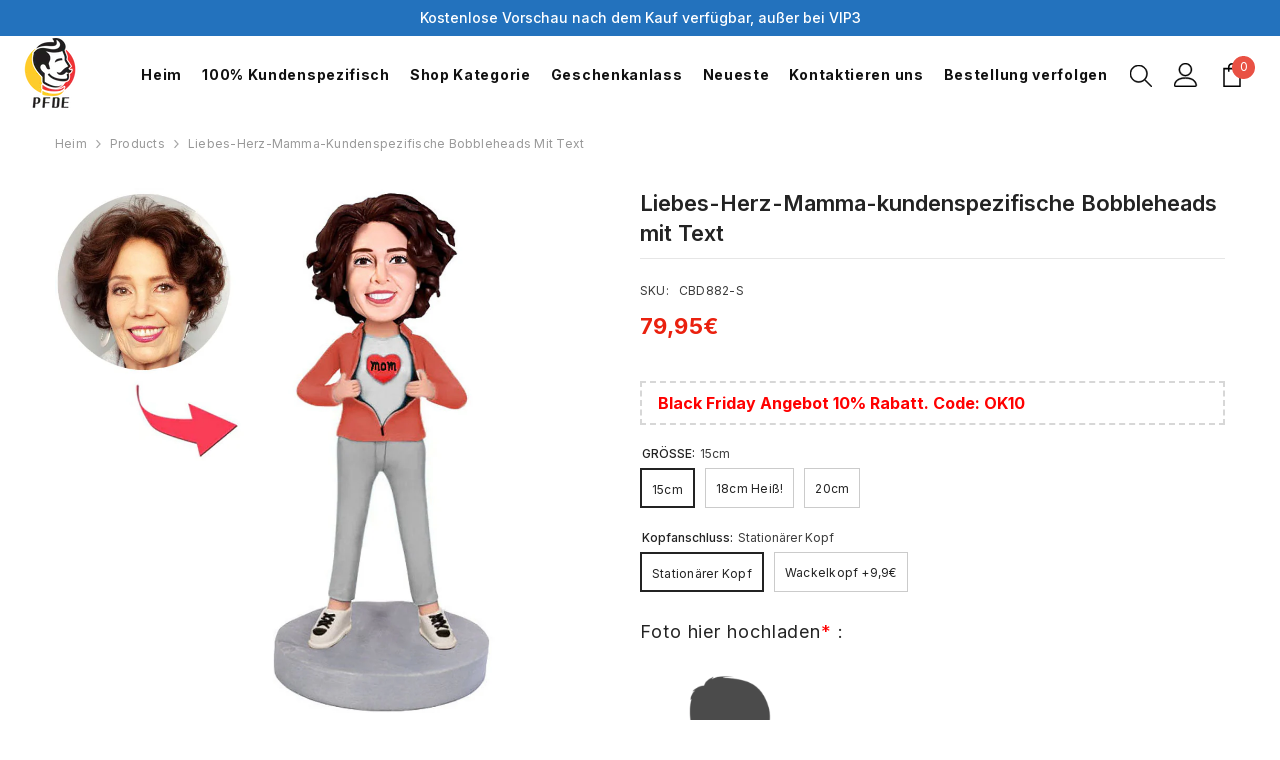

--- FILE ---
content_type: text/html; charset=utf-8
request_url: https://personalisiertefigur.de/products/mothers-day-gifts-love-heart-mom-custom-bobbleheads-with-text
body_size: 86900
content:
<!doctype html><html class="no-js" lang="de">
    <head>
         <meta name="google-site-verification" content="NgFSX5_LBz0auhGceOvp7gie1nOHIk8UNeoAIkPAmN0" />
  <!-- Hotjar Tracking Code for personalisiertefigur.de -->
<script>
    (function(h,o,t,j,a,r){
        h.hj=h.hj||function(){(h.hj.q=h.hj.q||[]).push(arguments)};
        h._hjSettings={hjid:3826868,hjsv:6};
        a=o.getElementsByTagName('head')[0];
        r=o.createElement('script');r.async=1;
        r.src=t+h._hjSettings.hjid+j+h._hjSettings.hjsv;
        a.appendChild(r);
    })(window,document,'https://static.hotjar.com/c/hotjar-','.js?sv=');
</script>
	<!-- Added by AVADA SEO Suite -->
	

	<!-- /Added by AVADA SEO Suite -->
<script> 
  // 创建事件总线对象
  window.dycEventBus = {
    events: {}, // 存储事件监听器
  
    // 添加事件监听器
    on: function(eventName, callback) {
      if (!this.events[eventName]) {
        this.events[eventName] = [];
      }
      this.events[eventName].push(callback);
    },
  
    // 触发事件
    emit: function(eventName, data) {
      if (this.events[eventName]) {
        this.events[eventName].forEach(function(callback) {
          callback(data);
        });
      }
    }
  };
// 1. 每个页面先默认 不同意追踪 及 不接受 cookie

   gtag('consent', 'default', {

       analytics_storage: 'denied',

       ad_storage: 'denied',

       ad_user_data: 'denied',

       ad_personalization: 'denied',

       wait_for_update: 500, // if has CMP, wait 500ms for CMP to update

       region: [

           'AT', 'BE', 'BG', 'CY', 'CZ', 'DE', 'DK', 'EE', 'ES', 'FI', 'FR', 'GR', 'HR', 'HU', 'IE', 'IS', 'IT', 'LI', 'LT', 'LU', 'LV', 'MT', 'NL', 'NO', 'PL', 'PT', 'RO', 'SE', 'SI', 'SK'

       ], // 根据需求修改国家代码。以上默认为欧盟国家代码

   });





   // 1.a 其它可选的设置

   gtag('set', 'url_passthrough', true);

   gtag('set', 'ads_data_redaction', true);

</script>





<script>

   if (localStorage['gtag.consent.option'] !== undefined) {

       const option = JSON.parse(localStorage['gtag.consent.option']);

       gtag('consent', 'update', option);

   }

</script>










<script>

   // 按钮的代码 给用户 同意 cookie

   document.addEventListener('click', function (e) {

       const btnAcceptCookie = e.target.closest('button[id*="accept"]');

       if (btnAcceptCookie === null) return;





       const option = {

           'analytics_storage': 'granted',

           'ad_storage': 'granted',

           'ad_user_data': 'granted',

           'ad_personalization': 'granted'

       };

       gtag('consent', 'update', option);



       localStorage['gtag.consent.option'] = JSON.stringify(option);

   });

</script>









<script>

   // 按钮的代码 给用户 拒绝 cookie

   document.addEventListener('click', function (e) {

       const btnRejectCookie = e.target.closest('button[id*="decline"]');

       if (btnRejectCookie === null) return;





       const option = {

           'analytics_storage': 'denied',

           'ad_storage': 'denied',

           'ad_user_data': 'denied',

           'ad_personalization': 'denied'

       };

       gtag('consent', 'update', option);



       localStorage.removeItem('gtag.consent.option');

   });

</script>





<script>

   document.addEventListener('click', function (e) {

       const btnSaveCookie = e.target.closest('button[id*="prefs__header-save"]');

       if (btnSaveCookie === null) return;



       var analytics_status = document.querySelector("#shopify-pc__prefs__analytics-input:checked") || "";

       var ads_status = document.querySelector("#shopify-pc__prefs__marketing-input:checked") || "";



       const option = {

           ad_storage: (ads_status != "") ? 'granted' : 'denied',

           analytics_storage: (analytics_status != "") ? 'granted' : 'denied',

           ad_user_data: (ads_status != "") ? 'granted' : 'denied',

           ad_personalization: (ads_status != "") ? 'granted' : 'denied'

       };



       gtag('consent', 'update', option);

       localStorage['gtag.consent.option'] = JSON.stringify(option);



   });

</script>
  <!--Start of Tawk.to Script-->
<script type="text/javascript">
var Tawk_API=Tawk_API||{}, Tawk_LoadStart=new Date();
(function(){
var s1=document.createElement("script"),s0=document.getElementsByTagName("script")[0];
s1.async=true;
s1.src='https://embed.tawk.to/6167c12286aee40a573677ad/1fhukksrq';
s1.charset='UTF-8';
s1.setAttribute('crossorigin','*');
s0.parentNode.insertBefore(s1,s0);
})();
</script>
<!--End of Tawk.to Script-->
<script>(function(w,d,t,r,u){var f,n,i;w[u]=w[u]||[],f=function(){var o={ti:"149002690", enableAutoSpaTracking: true};o.q=w[u],w[u]=new UET(o),w[u].push("pageLoad")},n=d.createElement(t),n.src=r,n.async=1,n.onload=n.onreadystatechange=function(){var s=this.readyState;s&&s!=="loaded"&&s!=="complete"||(f(),n.onload=n.onreadystatechange=null)},i=d.getElementsByTagName(t)[0],i.parentNode.insertBefore(n,i)})(window,document,"script","//bat.bing.com/bat.js","uetq");</script>
<meta name="p:domain_verify" content="30d481c714adc56067320f3e0585f482"/>
  <meta name="trustpilot-one-time-domain-verification-id" content="33fcec3f-8fdc-48d1-b0f8-54393d347d57"/>
  <!-- Global site tag (gtag.js) - Google Ads: 10925063841 -->
<script async src="https://www.googletagmanager.com/gtag/js?id=AW-10925063841"></script>
<script>
  window.dataLayer = window.dataLayer || [];
  function gtag(){dataLayer.push(arguments);}
  gtag('js', new Date());

  gtag('config', 'AW-10925063841');
</script>

<!-- Google Tag Manager -->
<script>(function(w,d,s,l,i){w[l]=w[l]||[];w[l].push({'gtm.start':
new Date().getTime(),event:'gtm.js'});var f=d.getElementsByTagName(s)[0],
j=d.createElement(s),dl=l!='dataLayer'?'&l='+l:'';j.async=true;j.src=
'https://www.googletagmanager.com/gtm.js?id='+i+dl;f.parentNode.insertBefore(j,f);
})(window,document,'script','dataLayer','GTM-5TDTJ28');</script>
<!-- End Google Tag Manager -->

  <!-- Google Tag Manager -->
<script>(function(w,d,s,l,i){w[l]=w[l]||[];w[l].push({'gtm.start':
new Date().getTime(),event:'gtm.js'});var f=d.getElementsByTagName(s)[0],
j=d.createElement(s),dl=l!='dataLayer'?'&l='+l:'';j.async=true;j.src=
'https://www.googletagmanager.com/gtm.js?id='+i+dl;f.parentNode.insertBefore(j,f);
})(window,document,'script','dataLayer','GTM-K2TFFTX');</script>
<!-- End Google Tag Manager -->
  
  <!-- Global site tag (gtag.js) - Google Analytics -->
<script async src="https://www.googletagmanager.com/gtag/js?id=G-WG0HS11Q44"></script>
<script>
  window.dataLayer = window.dataLayer || [];
  function gtag(){dataLayer.push(arguments);}
  gtag('js', new Date());

  gtag('config', 'G-WG0HS11Q44');
</script>

<script>
   // Add this script right after your base UET tag code
   window.uetq = window.uetq || [];
   window.uetq.push('set', { 'pid': { 
      'em': 'contoso@example.com', // Replace with the variable that holds the user's email address. 
      'ph': '+14250000000', // Replace with the variable that holds the user's phone number. 
   } });
</script>
<meta name="p:domain_verify" content="a61d75f4b7bbd714f1aa3c2abc0aa01c"/>
        <!-- Hotjar Tracking Code for custombobbleheads.us -->
<script>
    (function(h,o,t,j,a,r){
        h.hj=h.hj||function(){(h.hj.q=h.hj.q||[]).push(arguments)};
        h._hjSettings={hjid:3815404,hjsv:6};
        a=o.getElementsByTagName('head')[0];
        r=o.createElement('script');r.async=1;
        r.src=t+h._hjSettings.hjid+j+h._hjSettings.hjsv;
        a.appendChild(r);
    })(window,document,'https://static.hotjar.com/c/hotjar-','.js?sv=');
</script>
        <meta charset="utf-8">
        <meta http-equiv="X-UA-Compatible" content="IE=edge">
        <meta name="viewport" content="width=device-width, initial-scale=1, maximum-scale=1">
        <meta name="theme-color" content="">
        <link rel="canonical" href="https://personalisiertefigur.de/products/mothers-day-gifts-love-heart-mom-custom-bobbleheads-with-text">
        <link rel="canonical" href="https://personalisiertefigur.de/products/mothers-day-gifts-love-heart-mom-custom-bobbleheads-with-text" canonical-shop-url="https://personalisiertefigur.de/"><link rel="shortcut icon" href="//personalisiertefigur.de/cdn/shop/files/PFDEicon_32x32.png?v=1753944227" type="image/png"><link rel="preconnect" href="https://cdn.shopify.com" crossorigin>
        <title>Liebes-Herz-Mamma-kundenspezifische Bobbleheads mit Text  &ndash; personalisiertefigur.de</title><meta name="description" content="Benutzerdefinierte Wackelköpfe passen perfekt zu dem von Ihnen angebotenen Foto. Es wird definitiv das denkwürdigste oder überraschendste Geschenk werden. Schauen Sie sich unsere Auswahl an individuellen Wackelköpfen an, um das größte und einzigartige Geschenk zu finden. Individuelle Wackelköpfe sind eine perfekte Geschenkidee für verschiedene besondere Tage: Weihnachten, Geburtstag, Valentinstag, Jubiläum, Vatertag, Muttertag, Cheftag, Abschlussfeier, Hochzeit.">

<meta property="og:site_name" content="personalisiertefigur.de">
<meta property="og:url" content="https://personalisiertefigur.de/products/mothers-day-gifts-love-heart-mom-custom-bobbleheads-with-text">
<meta property="og:title" content="Liebes-Herz-Mamma-kundenspezifische Bobbleheads mit Text">
<meta property="og:type" content="product">
<meta property="og:description" content="Benutzerdefinierte Wackelköpfe passen perfekt zu dem von Ihnen angebotenen Foto. Es wird definitiv das denkwürdigste oder überraschendste Geschenk werden. Schauen Sie sich unsere Auswahl an individuellen Wackelköpfen an, um das größte und einzigartige Geschenk zu finden. Individuelle Wackelköpfe sind eine perfekte Geschenkidee für verschiedene besondere Tage: Weihnachten, Geburtstag, Valentinstag, Jubiläum, Vatertag, Muttertag, Cheftag, Abschlussfeier, Hochzeit."><meta property="og:image" content="http://personalisiertefigur.de/cdn/shop/products/CBD882.jpg?v=1745219692">
  <meta property="og:image:secure_url" content="https://personalisiertefigur.de/cdn/shop/products/CBD882.jpg?v=1745219692">
  <meta property="og:image:width" content="1000">
  <meta property="og:image:height" content="1000"><meta property="og:price:amount" content="79,95">
  <meta property="og:price:currency" content="EUR"><meta name="twitter:card" content="summary_large_image">
<meta name="twitter:title" content="Liebes-Herz-Mamma-kundenspezifische Bobbleheads mit Text">
<meta name="twitter:description" content="Benutzerdefinierte Wackelköpfe passen perfekt zu dem von Ihnen angebotenen Foto. Es wird definitiv das denkwürdigste oder überraschendste Geschenk werden. Schauen Sie sich unsere Auswahl an individuellen Wackelköpfen an, um das größte und einzigartige Geschenk zu finden. Individuelle Wackelköpfe sind eine perfekte Geschenkidee für verschiedene besondere Tage: Weihnachten, Geburtstag, Valentinstag, Jubiläum, Vatertag, Muttertag, Cheftag, Abschlussfeier, Hochzeit.">

        <script>window.performance && window.performance.mark && window.performance.mark('shopify.content_for_header.start');</script><meta id="shopify-digital-wallet" name="shopify-digital-wallet" content="/62517313727/digital_wallets/dialog">
<meta name="shopify-checkout-api-token" content="b6933fec4f3616082e6305f6ae7c7697">
<meta id="in-context-paypal-metadata" data-shop-id="62517313727" data-venmo-supported="true" data-environment="production" data-locale="de_DE" data-paypal-v4="true" data-currency="EUR">
<link rel="alternate" type="application/json+oembed" href="https://personalisiertefigur.de/products/mothers-day-gifts-love-heart-mom-custom-bobbleheads-with-text.oembed">
<script async="async" src="/checkouts/internal/preloads.js?locale=de-DE"></script>
<script id="shopify-features" type="application/json">{"accessToken":"b6933fec4f3616082e6305f6ae7c7697","betas":["rich-media-storefront-analytics"],"domain":"personalisiertefigur.de","predictiveSearch":true,"shopId":62517313727,"locale":"de"}</script>
<script>var Shopify = Shopify || {};
Shopify.shop = "personalisiertefigur-de.myshopify.com";
Shopify.locale = "de";
Shopify.currency = {"active":"EUR","rate":"1.0"};
Shopify.country = "DE";
Shopify.theme = {"name":"DE","id":144957210815,"schema_name":"Ella","schema_version":"6.5.5","theme_store_id":null,"role":"main"};
Shopify.theme.handle = "null";
Shopify.theme.style = {"id":null,"handle":null};
Shopify.cdnHost = "personalisiertefigur.de/cdn";
Shopify.routes = Shopify.routes || {};
Shopify.routes.root = "/";</script>
<script type="module">!function(o){(o.Shopify=o.Shopify||{}).modules=!0}(window);</script>
<script>!function(o){function n(){var o=[];function n(){o.push(Array.prototype.slice.apply(arguments))}return n.q=o,n}var t=o.Shopify=o.Shopify||{};t.loadFeatures=n(),t.autoloadFeatures=n()}(window);</script>
<script id="shop-js-analytics" type="application/json">{"pageType":"product"}</script>
<script defer="defer" async type="module" src="//personalisiertefigur.de/cdn/shopifycloud/shop-js/modules/v2/client.init-shop-cart-sync_BH0MO3MH.de.esm.js"></script>
<script defer="defer" async type="module" src="//personalisiertefigur.de/cdn/shopifycloud/shop-js/modules/v2/chunk.common_BErAfWaM.esm.js"></script>
<script defer="defer" async type="module" src="//personalisiertefigur.de/cdn/shopifycloud/shop-js/modules/v2/chunk.modal_DqzNaksh.esm.js"></script>
<script type="module">
  await import("//personalisiertefigur.de/cdn/shopifycloud/shop-js/modules/v2/client.init-shop-cart-sync_BH0MO3MH.de.esm.js");
await import("//personalisiertefigur.de/cdn/shopifycloud/shop-js/modules/v2/chunk.common_BErAfWaM.esm.js");
await import("//personalisiertefigur.de/cdn/shopifycloud/shop-js/modules/v2/chunk.modal_DqzNaksh.esm.js");

  window.Shopify.SignInWithShop?.initShopCartSync?.({"fedCMEnabled":true,"windoidEnabled":true});

</script>
<script>(function() {
  var isLoaded = false;
  function asyncLoad() {
    if (isLoaded) return;
    isLoaded = true;
    var urls = ["https:\/\/d2badvwg0mti9p.cloudfront.net\/script.js?shop=personalisiertefigur-de.myshopify.com\u0026shop=personalisiertefigur-de.myshopify.com"];
    for (var i = 0; i < urls.length; i++) {
      var s = document.createElement('script');
      s.type = 'text/javascript';
      s.async = true;
      s.src = urls[i];
      var x = document.getElementsByTagName('script')[0];
      x.parentNode.insertBefore(s, x);
    }
  };
  if(window.attachEvent) {
    window.attachEvent('onload', asyncLoad);
  } else {
    window.addEventListener('load', asyncLoad, false);
  }
})();</script>
<script id="__st">var __st={"a":62517313727,"offset":28800,"reqid":"b34b4cd1-7b08-4984-a94e-83f0c3aa2e9e-1769783148","pageurl":"personalisiertefigur.de\/products\/mothers-day-gifts-love-heart-mom-custom-bobbleheads-with-text","u":"de4c050c931e","p":"product","rtyp":"product","rid":7477200584895};</script>
<script>window.ShopifyPaypalV4VisibilityTracking = true;</script>
<script id="captcha-bootstrap">!function(){'use strict';const t='contact',e='account',n='new_comment',o=[[t,t],['blogs',n],['comments',n],[t,'customer']],c=[[e,'customer_login'],[e,'guest_login'],[e,'recover_customer_password'],[e,'create_customer']],r=t=>t.map((([t,e])=>`form[action*='/${t}']:not([data-nocaptcha='true']) input[name='form_type'][value='${e}']`)).join(','),a=t=>()=>t?[...document.querySelectorAll(t)].map((t=>t.form)):[];function s(){const t=[...o],e=r(t);return a(e)}const i='password',u='form_key',d=['recaptcha-v3-token','g-recaptcha-response','h-captcha-response',i],f=()=>{try{return window.sessionStorage}catch{return}},m='__shopify_v',_=t=>t.elements[u];function p(t,e,n=!1){try{const o=window.sessionStorage,c=JSON.parse(o.getItem(e)),{data:r}=function(t){const{data:e,action:n}=t;return t[m]||n?{data:e,action:n}:{data:t,action:n}}(c);for(const[e,n]of Object.entries(r))t.elements[e]&&(t.elements[e].value=n);n&&o.removeItem(e)}catch(o){console.error('form repopulation failed',{error:o})}}const l='form_type',E='cptcha';function T(t){t.dataset[E]=!0}const w=window,h=w.document,L='Shopify',v='ce_forms',y='captcha';let A=!1;((t,e)=>{const n=(g='f06e6c50-85a8-45c8-87d0-21a2b65856fe',I='https://cdn.shopify.com/shopifycloud/storefront-forms-hcaptcha/ce_storefront_forms_captcha_hcaptcha.v1.5.2.iife.js',D={infoText:'Durch hCaptcha geschützt',privacyText:'Datenschutz',termsText:'Allgemeine Geschäftsbedingungen'},(t,e,n)=>{const o=w[L][v],c=o.bindForm;if(c)return c(t,g,e,D).then(n);var r;o.q.push([[t,g,e,D],n]),r=I,A||(h.body.append(Object.assign(h.createElement('script'),{id:'captcha-provider',async:!0,src:r})),A=!0)});var g,I,D;w[L]=w[L]||{},w[L][v]=w[L][v]||{},w[L][v].q=[],w[L][y]=w[L][y]||{},w[L][y].protect=function(t,e){n(t,void 0,e),T(t)},Object.freeze(w[L][y]),function(t,e,n,w,h,L){const[v,y,A,g]=function(t,e,n){const i=e?o:[],u=t?c:[],d=[...i,...u],f=r(d),m=r(i),_=r(d.filter((([t,e])=>n.includes(e))));return[a(f),a(m),a(_),s()]}(w,h,L),I=t=>{const e=t.target;return e instanceof HTMLFormElement?e:e&&e.form},D=t=>v().includes(t);t.addEventListener('submit',(t=>{const e=I(t);if(!e)return;const n=D(e)&&!e.dataset.hcaptchaBound&&!e.dataset.recaptchaBound,o=_(e),c=g().includes(e)&&(!o||!o.value);(n||c)&&t.preventDefault(),c&&!n&&(function(t){try{if(!f())return;!function(t){const e=f();if(!e)return;const n=_(t);if(!n)return;const o=n.value;o&&e.removeItem(o)}(t);const e=Array.from(Array(32),(()=>Math.random().toString(36)[2])).join('');!function(t,e){_(t)||t.append(Object.assign(document.createElement('input'),{type:'hidden',name:u})),t.elements[u].value=e}(t,e),function(t,e){const n=f();if(!n)return;const o=[...t.querySelectorAll(`input[type='${i}']`)].map((({name:t})=>t)),c=[...d,...o],r={};for(const[a,s]of new FormData(t).entries())c.includes(a)||(r[a]=s);n.setItem(e,JSON.stringify({[m]:1,action:t.action,data:r}))}(t,e)}catch(e){console.error('failed to persist form',e)}}(e),e.submit())}));const S=(t,e)=>{t&&!t.dataset[E]&&(n(t,e.some((e=>e===t))),T(t))};for(const o of['focusin','change'])t.addEventListener(o,(t=>{const e=I(t);D(e)&&S(e,y())}));const B=e.get('form_key'),M=e.get(l),P=B&&M;t.addEventListener('DOMContentLoaded',(()=>{const t=y();if(P)for(const e of t)e.elements[l].value===M&&p(e,B);[...new Set([...A(),...v().filter((t=>'true'===t.dataset.shopifyCaptcha))])].forEach((e=>S(e,t)))}))}(h,new URLSearchParams(w.location.search),n,t,e,['guest_login'])})(!0,!0)}();</script>
<script integrity="sha256-4kQ18oKyAcykRKYeNunJcIwy7WH5gtpwJnB7kiuLZ1E=" data-source-attribution="shopify.loadfeatures" defer="defer" src="//personalisiertefigur.de/cdn/shopifycloud/storefront/assets/storefront/load_feature-a0a9edcb.js" crossorigin="anonymous"></script>
<script data-source-attribution="shopify.dynamic_checkout.dynamic.init">var Shopify=Shopify||{};Shopify.PaymentButton=Shopify.PaymentButton||{isStorefrontPortableWallets:!0,init:function(){window.Shopify.PaymentButton.init=function(){};var t=document.createElement("script");t.src="https://personalisiertefigur.de/cdn/shopifycloud/portable-wallets/latest/portable-wallets.de.js",t.type="module",document.head.appendChild(t)}};
</script>
<script data-source-attribution="shopify.dynamic_checkout.buyer_consent">
  function portableWalletsHideBuyerConsent(e){var t=document.getElementById("shopify-buyer-consent"),n=document.getElementById("shopify-subscription-policy-button");t&&n&&(t.classList.add("hidden"),t.setAttribute("aria-hidden","true"),n.removeEventListener("click",e))}function portableWalletsShowBuyerConsent(e){var t=document.getElementById("shopify-buyer-consent"),n=document.getElementById("shopify-subscription-policy-button");t&&n&&(t.classList.remove("hidden"),t.removeAttribute("aria-hidden"),n.addEventListener("click",e))}window.Shopify?.PaymentButton&&(window.Shopify.PaymentButton.hideBuyerConsent=portableWalletsHideBuyerConsent,window.Shopify.PaymentButton.showBuyerConsent=portableWalletsShowBuyerConsent);
</script>
<script data-source-attribution="shopify.dynamic_checkout.cart.bootstrap">document.addEventListener("DOMContentLoaded",(function(){function t(){return document.querySelector("shopify-accelerated-checkout-cart, shopify-accelerated-checkout")}if(t())Shopify.PaymentButton.init();else{new MutationObserver((function(e,n){t()&&(Shopify.PaymentButton.init(),n.disconnect())})).observe(document.body,{childList:!0,subtree:!0})}}));
</script>
<script id='scb4127' type='text/javascript' async='' src='https://personalisiertefigur.de/cdn/shopifycloud/privacy-banner/storefront-banner.js'></script><link id="shopify-accelerated-checkout-styles" rel="stylesheet" media="screen" href="https://personalisiertefigur.de/cdn/shopifycloud/portable-wallets/latest/accelerated-checkout-backwards-compat.css" crossorigin="anonymous">
<style id="shopify-accelerated-checkout-cart">
        #shopify-buyer-consent {
  margin-top: 1em;
  display: inline-block;
  width: 100%;
}

#shopify-buyer-consent.hidden {
  display: none;
}

#shopify-subscription-policy-button {
  background: none;
  border: none;
  padding: 0;
  text-decoration: underline;
  font-size: inherit;
  cursor: pointer;
}

#shopify-subscription-policy-button::before {
  box-shadow: none;
}

      </style>
<script id="sections-script" data-sections="header-navigation-plain,header-mobile" defer="defer" src="//personalisiertefigur.de/cdn/shop/t/41/compiled_assets/scripts.js?v=6892"></script>
<script>window.performance && window.performance.mark && window.performance.mark('shopify.content_for_header.end');</script>
        <style>@import url('https://fonts.googleapis.com/css?family=Inter:300,300i,400,400i,500,500i,600,600i,700,700i,800,800i&display=swap');
                :root {
        --font-family-1: Inter;
        --font-family-2: Inter;

        /* Settings Body */--font-body-family: Inter;--font-body-size: 12px;--font-body-weight: 400;--body-line-height: 22px;--body-letter-spacing: .02em;

        /* Settings Heading */--font-heading-family: Inter;--font-heading-size: 16px;--font-heading-weight: 700;--font-heading-style: normal;--heading-line-height: 24px;--heading-letter-spacing: .05em;--heading-text-transform: none;--heading-border-height: 2px;

        /* Menu Lv1 */--font-menu-lv1-family: Inter;--font-menu-lv1-size: 14px;--font-menu-lv1-weight: 700;--menu-lv1-line-height: 22px;--menu-lv1-letter-spacing: .05em;--menu-lv1-text-transform: none;

        /* Menu Lv2 */--font-menu-lv2-family: Inter;--font-menu-lv2-size: 12px;--font-menu-lv2-weight: 400;--menu-lv2-line-height: 22px;--menu-lv2-letter-spacing: .02em;--menu-lv2-text-transform: none;

        /* Menu Lv3 */--font-menu-lv3-family: Inter;--font-menu-lv3-size: 12px;--font-menu-lv3-weight: 400;--menu-lv3-line-height: 22px;--menu-lv3-letter-spacing: .02em;--menu-lv3-text-transform: none;

        /* Mega Menu Lv2 */--font-mega-menu-lv2-family: Inter;--font-mega-menu-lv2-size: 12px;--font-mega-menu-lv2-weight: 600;--font-mega-menu-lv2-style: normal;--mega-menu-lv2-line-height: 22px;--mega-menu-lv2-letter-spacing: .02em;--mega-menu-lv2-text-transform: none;

        /* Mega Menu Lv3 */--font-mega-menu-lv3-family: Inter;--font-mega-menu-lv3-size: 12px;--font-mega-menu-lv3-weight: 400;--mega-menu-lv3-line-height: 22px;--mega-menu-lv3-letter-spacing: .02em;--mega-menu-lv3-text-transform: none;

        /* Product Card Title */--product-title-font: Inter;--product-title-font-size : 12px;--product-title-font-weight : 400;--product-title-line-height: 22px;--product-title-letter-spacing: .02em;--product-title-line-text : 2;--product-title-text-transform : none;--product-title-margin-bottom: 10px;

        /* Product Card Vendor */--product-vendor-font: Inter;--product-vendor-font-size : 12px;--product-vendor-font-weight : 400;--product-vendor-font-style : normal;--product-vendor-line-height: 22px;--product-vendor-letter-spacing: .02em;--product-vendor-text-transform : none;--product-vendor-margin-bottom: 0px;--product-vendor-margin-top: 0px;

        /* Product Card Price */--product-price-font: Inter;--product-price-font-size : 15px;--product-price-font-weight : 600;--product-price-line-height: 22px;--product-price-letter-spacing: .02em;--product-price-margin-top: 0px;--product-price-margin-bottom: 13px;

        /* Product Card Badge */--badge-font: Inter;--badge-font-size : 12px;--badge-font-weight : 400;--badge-text-transform : none;--badge-letter-spacing: .02em;--badge-line-height: 20px;--badge-border-radius: 0px;--badge-padding-top: 0px;--badge-padding-bottom: 0px;--badge-padding-left-right: 8px;--badge-postion-top: 0px;--badge-postion-left-right: 0px;

        /* Product Quickview */
        --product-quickview-font-size : 12px; --product-quickview-line-height: 23px; --product-quickview-border-radius: 1px; --product-quickview-padding-top: 0px; --product-quickview-padding-bottom: 0px; --product-quickview-padding-left-right: 7px; --product-quickview-sold-out-product: #e95144;--product-quickview-box-shadow: none;/* Blog Card Tile */--blog-title-font: Inter;--blog-title-font-size : 20px; --blog-title-font-weight : 700; --blog-title-line-height: 29px; --blog-title-letter-spacing: .09em; --blog-title-text-transform : none;

        /* Blog Card Info (Date, Author) */--blog-info-font: Inter;--blog-info-font-size : 14px; --blog-info-font-weight : 400; --blog-info-line-height: 20px; --blog-info-letter-spacing: .02em; --blog-info-text-transform : uppercase;

        /* Button 1 */--btn-1-font-family: Inter;--btn-1-font-size: 14px; --btn-1-font-weight: 700; --btn-1-text-transform: none; --btn-1-line-height: 22px; --btn-1-letter-spacing: .05em; --btn-1-text-align: center; --btn-1-border-radius: 0px; --btn-1-border-width: 1px; --btn-1-border-style: solid; --btn-1-padding-top: 10px; --btn-1-padding-bottom: 10px; --btn-1-horizontal-length: 0px; --btn-1-vertical-length: 0px; --btn-1-blur-radius: 0px; --btn-1-spread: 0px;
        --btn-1-all-bg-opacity-hover: rgba(0, 0, 0, 0.5);--btn-1-inset: ;/* Button 2 */--btn-2-font-family: Inter;--btn-2-font-size: 18px; --btn-2-font-weight: 700; --btn-2-text-transform: none; --btn-2-line-height: 23px; --btn-2-letter-spacing: .05em; --btn-2-text-align: right; --btn-2-border-radius: 6px; --btn-2-border-width: 1px; --btn-2-border-style: solid; --btn-2-padding-top: 20px; --btn-2-padding-bottom: 20px; --btn-2-horizontal-length: 0px; --btn-2-vertical-length: 0px; --btn-2-blur-radius: 0px; --btn-2-spread: 0px;
        --btn-2-all-bg-opacity: rgba(25, 145, 226, 0.5);--btn-2-all-bg-opacity-hover: rgba(0, 0, 0, 0.5);--btn-2-inset: ;/* Button 3 */--btn-3-font-family: Inter;--btn-3-font-size: 14px; --btn-3-font-weight: 700; --btn-3-text-transform: none; --btn-3-line-height: 22px; --btn-3-letter-spacing: .05em; --btn-3-text-align: center; --btn-3-border-radius: 0px; --btn-3-border-width: 1px; --btn-3-border-style: solid; --btn-3-padding-top: 10px; --btn-3-padding-bottom: 10px; --btn-3-horizontal-length: 0px; --btn-3-vertical-length: 0px; --btn-3-blur-radius: 0px; --btn-3-spread: 0px;
        --btn-3-all-bg-opacity: rgba(0, 0, 0, 0.1);--btn-3-all-bg-opacity-hover: rgba(0, 0, 0, 0.1);--btn-3-inset: ;/* Footer Heading */--footer-heading-font-family: Inter;--footer-heading-font-size : 15px; --footer-heading-font-weight : 600; --footer-heading-line-height : 22px; --footer-heading-letter-spacing : .05em; --footer-heading-text-transform : uppercase;

        /* Footer Link */--footer-link-font-family: Inter;--footer-link-font-size : 12px; --footer-link-font-weight : ; --footer-link-line-height : 28px; --footer-link-letter-spacing : .02em; --footer-link-text-transform : capitalize;

        /* Page Title */--font-page-title-family: Inter;--font-page-title-size: 20px; --font-page-title-weight: 700; --font-page-title-style: normal; --page-title-line-height: 20px; --page-title-letter-spacing: .05em; --page-title-text-transform: none;

        /* Font Product Tab Title */
        --font-tab-type-1: Inter; --font-tab-type-2: Inter;

        /* Text Size */
        --text-size-font-size : 10px; --text-size-font-weight : 400; --text-size-line-height : 22px; --text-size-letter-spacing : 0; --text-size-text-transform : uppercase; --text-size-color : #787878;

        /* Font Weight */
        --font-weight-normal: 400; --font-weight-medium: 500; --font-weight-semibold: 600; --font-weight-bold: 700; --font-weight-bolder: 800; --font-weight-black: 900;

        /* Radio Button */
        --form-label-checkbox-before-bg: #fff; --form-label-checkbox-before-border: #cecece; --form-label-checkbox-before-bg-checked: #000;

        /* Conatiner */
        --body-custom-width-container: 1400px;

        /* Layout Boxed */
        --color-background-layout-boxed: #f8f8f8;/* Arrow */
        --position-horizontal-slick-arrow: 0;

        /* General Color*/
        --color-text: #232323; --color-text2: #969696; --color-global: #232323; --color-white: #FFFFFF; --color-grey: #868686; --color-black: #202020; --color-base-text-rgb: 35, 35, 35; --color-base-text2-rgb: 150, 150, 150; --color-background: #ffffff; --color-background-rgb: 255, 255, 255; --color-background-overylay: rgba(255, 255, 255, 0.9); --color-base-accent-text: ; --color-base-accent-1: ; --color-base-accent-2: ; --color-link: #232323; --color-link-hover: #232323; --color-error: #D93333; --color-error-bg: #FCEEEE; --color-success: #5A5A5A; --color-success-bg: #DFF0D8; --color-info: #202020; --color-info-bg: #FFF2DD; --color-link-underline: rgba(35, 35, 35, 0.5); --color-breadcrumb: #999999; --colors-breadcrumb-hover: #232323;--colors-breadcrumb-active: #999999; --border-global: #e6e6e6; --bg-global: #fafafa; --bg-planceholder: #fafafa; --color-warning: #fff; --bg-warning: #e0b252; --color-background-10 : #e9e9e9; --color-background-20 : #d3d3d3; --color-background-30 : #bdbdbd; --color-background-50 : #919191; --color-background-global : #919191;

        /* Arrow Color */
        --arrow-color: #323232; --arrow-background-color: #fff; --arrow-border-color: #ccc;--arrow-color-hover: #323232;--arrow-background-color-hover: #f8f8f8;--arrow-border-color-hover: #f8f8f8;--arrow-width: 35px;--arrow-height: 35px;--arrow-size: px;--arrow-size-icon: 17px;--arrow-border-radius: 50%;--arrow-border-width: 1px;--arrow-width-half: -17px;

        /* Pagination Color */
        --pagination-item-color: #3c3c3c; --pagination-item-color-active: #3c3c3c; --pagination-item-bg-color: #fff;--pagination-item-bg-color-active: #fff;--pagination-item-border-color: #fff;--pagination-item-border-color-active: #ffffff;--pagination-arrow-color: #3c3c3c;--pagination-arrow-color-active: #3c3c3c;--pagination-arrow-bg-color: #fff;--pagination-arrow-bg-color-active: #fff;--pagination-arrow-border-color: #fff;--pagination-arrow-border-color-active: #fff;

        /* Dots Color */
        --dots-color: transparent;--dots-border-color: #323232;--dots-color-active: #323232;--dots-border-color-active: #323232;--dots-style2-background-opacity: #00000050;--dots-width: 12px;--dots-height: 12px;

        /* Button Color */
        --btn-1-color: #FFFFFF;--btn-1-bg: #232323;--btn-1-border: #232323;--btn-1-color-hover: #232323;--btn-1-bg-hover: #ffffff;--btn-1-border-hover: #232323;
        --btn-2-color: #232323;--btn-2-bg: #FFFFFF;--btn-2-border: #727272;--btn-2-color-hover: #FFFFFF;--btn-2-bg-hover: #232323;--btn-2-border-hover: #232323;
        --btn-3-color: #FFFFFF;--btn-3-bg: #e9514b;--btn-3-border: #e9514b;--btn-3-color-hover: #ffffff;--btn-3-bg-hover: #e9514b;--btn-3-border-hover: #e9514b;
        --anchor-transition: all ease .3s;--bg-white: #ffffff;--bg-black: #000000;--bg-grey: #808080;--icon: var(--color-text);--text-cart: #3c3c3c;--duration-short: 100ms;--duration-default: 350ms;--duration-long: 500ms;--form-input-bg: #ffffff;--form-input-border: #c7c7c7;--form-input-color: #232323;--form-input-placeholder: #868686;--form-label: #232323;

        --new-badge-color: #232323;--new-badge-bg: #FFFFFF;--sale-badge-color: #ffffff;--sale-badge-bg: #e95144;--sold-out-badge-color: #ffffff;--sold-out-badge-bg: #c1c1c1;--custom-badge-color: #ffffff;--custom-badge-bg: #ffbb49;--bundle-badge-color: #ffffff;--bundle-badge-bg: #232323;
        
        --product-title-color : #232323;--product-title-color-hover : #232323;--product-vendor-color : #969696;--product-price-color : #ea200e;--product-sale-price-color : #ea200e;--product-compare-price-color : #a7a7a7;--product-review-full-color : #000000;--product-review-empty-color : #A4A4A4;

        --product-swatch-border : #cbcbcb;--product-swatch-border-active : #232323;--product-swatch-width : 40px;--product-swatch-height : 40px;--product-swatch-border-radius : 0px;--product-swatch-color-width : 40px;--product-swatch-color-height : 40px;--product-swatch-color-border-radius : 20px;

        --product-wishlist-color : #000000;--product-wishlist-bg : #ffffff;--product-wishlist-border : transparent;--product-wishlist-color-added : #ffffff;--product-wishlist-bg-added : #000000;--product-wishlist-border-added : transparent;--product-compare-color : #000000;--product-compare-bg : #FFFFFF;--product-compare-color-added : #D12442; --product-compare-bg-added : #FFFFFF; --product-hot-stock-text-color : #d62828; --product-quick-view-color : #000000; --product-cart-image-fit : contain; --product-title-variant-font-size: 16px;--product-quick-view-bg : #FFFFFF;--product-quick-view-bg-above-button: rgba(255, 255, 255, 0.7);--product-quick-view-color-hover : #FFFFFF;--product-quick-view-bg-hover : #000000;--product-action-color : #232323;--product-action-bg : #ffffff;--product-action-border : #000000;--product-action-color-hover : #FFFFFF;--product-action-bg-hover : #232323;--product-action-border-hover : #232323;

        /* Multilevel Category Filter */
        --color-label-multiLevel-categories: #232323;--bg-label-multiLevel-categories: #fff;--color-button-multiLevel-categories: #fff;--bg-button-multiLevel-categories: #ff8b21;--border-button-multiLevel-categories: transparent;--hover-color-button-multiLevel-categories: #fff;--hover-bg-button-multiLevel-categories: #ff8b21;--free-shipping-height : 10px;--free-shipping-border-radius : 20px;--free-shipping-color : #727272; --free-shipping-bg : #ededed;--free-shipping-bg-1: #f51400;--free-shipping-bg-2: #e5af0b;--free-shipping-bg-3: #00c524;--free-shipping-bg-4: #00c524; --free-shipping-min-height : 20.0px;--w-product-swatch-custom: 30px;--h-product-swatch-custom: 30px;--w-product-swatch-custom-mb: 20px;--h-product-swatch-custom-mb: 20px;--font-size-product-swatch-more: 12px;--swatch-border : #cbcbcb;--swatch-border-active : #232323;

        --variant-size: #232323;--variant-size-border: #e7e7e7;--variant-size-bg: #ffffff;--variant-size-hover: #ffffff;--variant-size-border-hover: #232323;--variant-size-bg-hover: #232323;--variant-bg : #ffffff; --variant-color : #232323; --variant-bg-active : #ffffff; --variant-color-active : #232323;

        --fontsize-text-social: 12px;
        --page-content-distance: 64px;--sidebar-content-distance: 40px;--button-transition-ease: cubic-bezier(.25,.46,.45,.94);

        /* Loading Spinner Color */
        --spinner-top-color: #fc0; --spinner-right-color: #4dd4c6; --spinner-bottom-color: #f00; --spinner-left-color: #f6f6f6;

        /* Product Card Marquee */
        --product-marquee-background-color: ;--product-marquee-text-color: #FFFFFF;--product-marquee-text-size: 14px;--product-marquee-text-mobile-size: 14px;--product-marquee-text-weight: 400;--product-marquee-text-transform: none;--product-marquee-text-style: italic;--product-marquee-speed: ; --product-marquee-line-height: calc(var(--product-marquee-text-mobile-size) * 1.5);
    }
</style>
        <link href="//personalisiertefigur.de/cdn/shop/t/41/assets/base.css?v=31214126227835501131756023510" rel="stylesheet" type="text/css" media="all" />
<link href="//personalisiertefigur.de/cdn/shop/t/41/assets/animated.css?v=20469544003889208261756023508" rel="stylesheet" type="text/css" media="all" />
<link href="//personalisiertefigur.de/cdn/shop/t/41/assets/component-card.css?v=97175853973740507301756023521" rel="stylesheet" type="text/css" media="all" />
<link href="//personalisiertefigur.de/cdn/shop/t/41/assets/component-loading-overlay.css?v=23413779889692260311756023538" rel="stylesheet" type="text/css" media="all" />
<link href="//personalisiertefigur.de/cdn/shop/t/41/assets/component-loading-banner.css?v=69637437721896006051756023537" rel="stylesheet" type="text/css" media="all" />
<link href="//personalisiertefigur.de/cdn/shop/t/41/assets/component-quick-cart.css?v=90055279406307231311756023550" rel="stylesheet" type="text/css" media="all" />

<link rel="stylesheet" href="//personalisiertefigur.de/cdn/shop/t/41/assets/vendor.css?v=164616260963476715651756023599">



	<link href="//personalisiertefigur.de/cdn/shop/t/41/assets/component-card-04.css?v=97443911735439369531756023519" rel="stylesheet" type="text/css" media="all" />


<link href="//personalisiertefigur.de/cdn/shop/t/41/assets/component-predictive-search.css?v=77492086310679321821756023544" rel="stylesheet" type="text/css" media="all" />
<link rel="stylesheet" href="//personalisiertefigur.de/cdn/shop/t/41/assets/component-newsletter.css?v=111617043413587308161756023542">
<link rel="stylesheet" href="//personalisiertefigur.de/cdn/shop/t/41/assets/component-slider.css?v=37888473738646685221756023556">
<link rel="stylesheet" href="//personalisiertefigur.de/cdn/shop/t/41/assets/component-list-social.css?v=102044711114163579551756023537">



<style type="text/css">
	.nav-title-mobile {display: none;}.list-menu--disclosure{display: none;position: absolute;min-width: 100%;width: 22rem;background-color: var(--bg-white);box-shadow: 0 1px 4px 0 rgb(0 0 0 / 15%);padding: 5px 0 5px 20px;opacity: 0;visibility: visible;pointer-events: none;transition: opacity var(--duration-default) ease, transform var(--duration-default) ease;}.list-menu--disclosure-2{margin-left: calc(100% - 15px);z-index: 2;top: -5px;}.list-menu--disclosure:focus {outline: none;}.list-menu--disclosure.localization-selector {max-height: 18rem;overflow: auto;width: 10rem;padding: 0.5rem;}.js menu-drawer > details > summary::before, .js menu-drawer > details[open]:not(.menu-opening) > summary::before {content: '';position: absolute;cursor: default;width: 100%;height: calc(100vh - 100%);height: calc(var(--viewport-height, 100vh) - (var(--header-bottom-position, 100%)));top: 100%;left: 0;background: var(--color-foreground-50);opacity: 0;visibility: hidden;z-index: 2;transition: opacity var(--duration-default) ease,visibility var(--duration-default) ease;}menu-drawer > details[open] > summary::before {visibility: visible;opacity: 1;}.menu-drawer {position: absolute;transform: translateX(-100%);visibility: hidden;z-index: 3;left: 0;top: 100%;width: 100%;max-width: calc(100vw - 4rem);padding: 0;border: 0.1rem solid var(--color-background-10);border-left: 0;border-bottom: 0;background-color: var(--bg-white);overflow-x: hidden;}.js .menu-drawer {height: calc(100vh - 100%);height: calc(var(--viewport-height, 100vh) - (var(--header-bottom-position, 100%)));}.js details[open] > .menu-drawer, .js details[open] > .menu-drawer__submenu {transition: transform var(--duration-default) ease, visibility var(--duration-default) ease;}.no-js details[open] > .menu-drawer, .js details[open].menu-opening > .menu-drawer, details[open].menu-opening > .menu-drawer__submenu {transform: translateX(0);visibility: visible;}@media screen and (min-width: 750px) {.menu-drawer {width: 40rem;}.no-js .menu-drawer {height: auto;}}.menu-drawer__inner-container {position: relative;height: 100%;}.menu-drawer__navigation-container {display: grid;grid-template-rows: 1fr auto;align-content: space-between;overflow-y: auto;height: 100%;}.menu-drawer__navigation {padding: 0 0 5.6rem 0;}.menu-drawer__inner-submenu {height: 100%;overflow-x: hidden;overflow-y: auto;}.no-js .menu-drawer__navigation {padding: 0;}.js .menu-drawer__menu li {width: 100%;border-bottom: 1px solid #e6e6e6;overflow: hidden;}.menu-drawer__menu-item{line-height: var(--body-line-height);letter-spacing: var(--body-letter-spacing);padding: 10px 20px 10px 15px;cursor: pointer;display: flex;align-items: center;justify-content: space-between;}.menu-drawer__menu-item .label{display: inline-block;vertical-align: middle;font-size: calc(var(--font-body-size) - 4px);font-weight: var(--font-weight-normal);letter-spacing: var(--body-letter-spacing);height: 20px;line-height: 20px;margin: 0 0 0 10px;padding: 0 5px;text-transform: uppercase;text-align: center;position: relative;}.menu-drawer__menu-item .label:before{content: "";position: absolute;border: 5px solid transparent;top: 50%;left: -9px;transform: translateY(-50%);}.menu-drawer__menu-item > .icon{width: 24px;height: 24px;margin: 0 10px 0 0;}.menu-drawer__menu-item > .symbol {position: absolute;right: 20px;top: 50%;transform: translateY(-50%);display: flex;align-items: center;justify-content: center;font-size: 0;pointer-events: none;}.menu-drawer__menu-item > .symbol .icon{width: 14px;height: 14px;opacity: .6;}.menu-mobile-icon .menu-drawer__menu-item{justify-content: flex-start;}.no-js .menu-drawer .menu-drawer__menu-item > .symbol {display: none;}.js .menu-drawer__submenu {position: absolute;top: 0;width: 100%;bottom: 0;left: 0;background-color: var(--bg-white);z-index: 1;transform: translateX(100%);visibility: hidden;}.js .menu-drawer__submenu .menu-drawer__submenu {overflow-y: auto;}.menu-drawer__close-button {display: block;width: 100%;padding: 10px 15px;background-color: transparent;border: none;background: #f6f8f9;position: relative;}.menu-drawer__close-button .symbol{position: absolute;top: auto;left: 20px;width: auto;height: 22px;z-index: 10;display: flex;align-items: center;justify-content: center;font-size: 0;pointer-events: none;}.menu-drawer__close-button .icon {display: inline-block;vertical-align: middle;width: 18px;height: 18px;transform: rotate(180deg);}.menu-drawer__close-button .text{max-width: calc(100% - 50px);white-space: nowrap;overflow: hidden;text-overflow: ellipsis;display: inline-block;vertical-align: top;width: 100%;margin: 0 auto;}.no-js .menu-drawer__close-button {display: none;}.menu-drawer__utility-links {padding: 2rem;}.menu-drawer__account {display: inline-flex;align-items: center;text-decoration: none;padding: 1.2rem;margin-left: -1.2rem;font-size: 1.4rem;}.menu-drawer__account .icon-account {height: 2rem;width: 2rem;margin-right: 1rem;}.menu-drawer .list-social {justify-content: flex-start;margin-left: -1.25rem;margin-top: 2rem;}.menu-drawer .list-social:empty {display: none;}.menu-drawer .list-social__link {padding: 1.3rem 1.25rem;}

	/* Style General */
	.d-block{display: block}.d-inline-block{display: inline-block}.d-flex{display: flex}.d-none {display: none}.d-grid{display: grid}.ver-alg-mid {vertical-align: middle}.ver-alg-top{vertical-align: top}
	.flex-jc-start{justify-content:flex-start}.flex-jc-end{justify-content:flex-end}.flex-jc-center{justify-content:center}.flex-jc-between{justify-content:space-between}.flex-jc-stretch{justify-content:stretch}.flex-align-start{align-items: flex-start}.flex-align-center{align-items: center}.flex-align-end{align-items: flex-end}.flex-align-stretch{align-items:stretch}.flex-wrap{flex-wrap: wrap}.flex-nowrap{flex-wrap: nowrap}.fd-row{flex-direction:row}.fd-row-reverse{flex-direction:row-reverse}.fd-column{flex-direction:column}.fd-column-reverse{flex-direction:column-reverse}.fg-0{flex-grow:0}.fs-0{flex-shrink:0}.gap-15{gap:15px}.gap-30{gap:30px}.gap-col-30{column-gap:30px}
	.p-relative{position:relative}.p-absolute{position:absolute}.p-static{position:static}.p-fixed{position:fixed;}
	.zi-1{z-index:1}.zi-2{z-index:2}.zi-3{z-index:3}.zi-5{z-index:5}.zi-6{z-index:6}.zi-7{z-index:7}.zi-9{z-index:9}.zi-10{z-index:10}.zi-99{z-index:99} .zi-100{z-index:100} .zi-101{z-index:101}
	.top-0{top:0}.top-100{top:100%}.top-auto{top:auto}.left-0{left:0}.left-auto{left:auto}.right-0{right:0}.right-auto{right:auto}.bottom-0{bottom:0}
	.middle-y{top:50%;transform:translateY(-50%)}.middle-x{left:50%;transform:translateX(-50%)}
	.opacity-0{opacity:0}.opacity-1{opacity:1}
	.o-hidden{overflow:hidden}.o-visible{overflow:visible}.o-unset{overflow:unset}.o-x-hidden{overflow-x:hidden}.o-y-auto{overflow-y:auto;}
	.pt-0{padding-top:0}.pt-2{padding-top:2px}.pt-5{padding-top:5px}.pt-10{padding-top:10px}.pt-10-imp{padding-top:10px !important}.pt-12{padding-top:12px}.pt-16{padding-top:16px}.pt-20{padding-top:20px}.pt-24{padding-top:24px}.pt-30{padding-top:30px}.pt-32{padding-top:32px}.pt-36{padding-top:36px}.pt-48{padding-top:48px}.pb-0{padding-bottom:0}.pb-5{padding-bottom:5px}.pb-10{padding-bottom:10px}.pb-10-imp{padding-bottom:10px !important}.pb-12{padding-bottom:12px}.pb-15{padding-bottom:15px}.pb-16{padding-bottom:16px}.pb-18{padding-bottom:18px}.pb-20{padding-bottom:20px}.pb-24{padding-bottom:24px}.pb-32{padding-bottom:32px}.pb-40{padding-bottom:40px}.pb-48{padding-bottom:48px}.pb-50{padding-bottom:50px}.pb-80{padding-bottom:80px}.pb-84{padding-bottom:84px}.pr-0{padding-right:0}.pr-5{padding-right: 5px}.pr-10{padding-right:10px}.pr-20{padding-right:20px}.pr-24{padding-right:24px}.pr-30{padding-right:30px}.pr-36{padding-right:36px}.pr-80{padding-right:80px}.pl-0{padding-left:0}.pl-12{padding-left:12px}.pl-20{padding-left:20px}.pl-24{padding-left:24px}.pl-36{padding-left:36px}.pl-48{padding-left:48px}.pl-52{padding-left:52px}.pl-80{padding-left:80px}.p-zero{padding:0}
	.m-lr-auto{margin:0 auto}.m-zero{margin:0}.ml-auto{margin-left:auto}.ml-0{margin-left:0}.ml-5{margin-left:5px}.ml-15{margin-left:15px}.ml-20{margin-left:20px}.ml-30{margin-left:30px}.mr-auto{margin-right:auto}.mr-0{margin-right:0}.mr-5{margin-right:5px}.mr-10{margin-right:10px}.mr-20{margin-right:20px}.mr-30{margin-right:30px}.mt-0{margin-top: 0}.mt-10{margin-top: 10px}.mt-15{margin-top: 15px}.mt-20{margin-top: 20px}.mt-25{margin-top: 25px}.mt-30{margin-top: 30px}.mt-40{margin-top: 40px}.mt-45{margin-top: 45px}.mb-0{margin-bottom: 0}.mb-5{margin-bottom: 5px}.mb-10{margin-bottom: 10px}.mb-15{margin-bottom: 15px}.mb-18{margin-bottom: 18px}.mb-20{margin-bottom: 20px}.mb-30{margin-bottom: 30px}
	.h-0{height:0}.h-100{height:100%}.h-100v{height:100vh}.h-auto{height:auto}.mah-100{max-height:100%}.mih-15{min-height: 15px}.mih-none{min-height: unset}.lih-15{line-height: 15px}
	.w-50pc{width:50%}.w-100{width:100%}.w-100v{width:100vw}.maw-100{max-width:100%}.maw-300{max-width:300px}.maw-480{max-width: 480px}.maw-780{max-width: 780px}.w-auto{width:auto}.minw-auto{min-width: auto}.min-w-100{min-width: 100px}
	.float-l{float:left}.float-r{float:right}
	.b-zero{border:none}.br-50p{border-radius:50%}.br-zero{border-radius:0}.br-2{border-radius:2px}.bg-none{background: none}
	.stroke-w-0{stroke-width: 0px}.stroke-w-1h{stroke-width: 0.5px}.stroke-w-1{stroke-width: 1px}.stroke-w-3{stroke-width: 3px}.stroke-w-5{stroke-width: 5px}.stroke-w-7 {stroke-width: 7px}.stroke-w-10 {stroke-width: 10px}.stroke-w-12 {stroke-width: 12px}.stroke-w-15 {stroke-width: 15px}.stroke-w-20 {stroke-width: 20px}.stroke-w-25 {stroke-width: 25px}.stroke-w-30{stroke-width: 30px}.stroke-w-32 {stroke-width: 32px}.stroke-w-40 {stroke-width: 40px}
	.w-21{width: 21px}.w-23{width: 23px}.w-24{width: 24px}.h-22{height: 22px}.h-23{height: 23px}.h-24{height: 24px}.w-h-16{width: 16px;height: 16px}.w-h-17{width: 17px;height: 17px}.w-h-18 {width: 18px;height: 18px}.w-h-19{width: 19px;height: 19px}.w-h-20 {width: 20px;height: 20px}.w-h-21{width: 21px;height: 21px}.w-h-22 {width: 22px;height: 22px}.w-h-23{width: 23px;height: 23px}.w-h-24 {width: 24px;height: 24px}.w-h-25 {width: 25px;height: 25px}.w-h-26 {width: 26px;height: 26px}.w-h-27 {width: 27px;height: 27px}.w-h-28 {width: 28px;height: 28px}.w-h-29 {width: 29px;height: 29px}.w-h-30 {width: 30px;height: 30px}.w-h-31 {width: 31px;height: 31px}.w-h-32 {width: 32px;height: 32px}.w-h-33 {width: 33px;height: 33px}.w-h-34 {width: 34px;height: 34px}.w-h-35 {width: 35px;height: 35px}.w-h-36 {width: 36px;height: 36px}.w-h-37 {width: 37px;height: 37px}
	.txt-d-none{text-decoration:none}.txt-d-underline{text-decoration:underline}.txt-u-o-1{text-underline-offset: 1px}.txt-u-o-2{text-underline-offset: 2px}.txt-u-o-3{text-underline-offset: 3px}.txt-u-o-4{text-underline-offset: 4px}.txt-u-o-5{text-underline-offset: 5px}.txt-u-o-6{text-underline-offset: 6px}.txt-u-o-8{text-underline-offset: 8px}.txt-u-o-12{text-underline-offset: 12px}.txt-t-up{text-transform:uppercase}.txt-t-cap{text-transform:capitalize}
	.ft-0{font-size: 0}.ft-16{font-size: 16px}.ls-0{letter-spacing: 0}.ls-02{letter-spacing: 0.2em}.ls-05{letter-spacing: 0.5em}.ft-i{font-style: italic}
	.button-effect svg{transition: 0.3s}.button-effect:hover svg{transform: rotate(180deg)}
	.icon-effect:hover svg {transform: scale(1.15)}.icon-effect:hover .icon-search-1 {transform: rotate(-90deg) scale(1.15)}
	.link-effect > span:after {content: "";position: absolute;bottom: -2px;left: 0;height: 1px;width: 100%;transform: scaleX(0);transition: transform var(--duration-default) ease-out;transform-origin: right}
	.link-effect > span:hover:after{transform: scaleX(1);transform-origin: left}
	@media (min-width: 1025px){
		.pl-lg-80{padding-left:80px}.pr-lg-80{padding-right:80px}
	}
</style>
        <script src="//personalisiertefigur.de/cdn/shop/t/41/assets/vendor.js?v=37601539231953232631756023599" type="text/javascript"></script>
<script src="//personalisiertefigur.de/cdn/shop/t/41/assets/global.js?v=117862672264894816521756023568" type="text/javascript"></script>
<script src="//personalisiertefigur.de/cdn/shop/t/41/assets/lazysizes.min.js?v=122719776364282065531756023583" type="text/javascript"></script>
<!-- <script src="//personalisiertefigur.de/cdn/shop/t/41/assets/menu.js?v=49849284315874639661756023584" type="text/javascript"></script> -->

<script>
    window.lazySizesConfig = window.lazySizesConfig || {};
    lazySizesConfig.loadMode = 1;
    window.lazySizesConfig.init = false;
    lazySizes.init();

    window.rtl_slick = false;
    window.mobile_menu = 'default';
    window.money_format = '{{amount_with_comma_separator}}€';
    window.shop_currency = 'EUR';
    window.currencySymbol ="€";
    window.show_multiple_currencies = false;
    window.routes = {
        root: '',
        cart: '/cart',
        cart_add_url: '/cart/add',
        cart_change_url: '/cart/change',
        cart_update_url: '/cart/update',
        collection_all: '/collections/all',
        predictive_search_url: '/search/suggest',
        search_url: '/search'
    }; 
    window.button_load_more = {
        default: `Mehr anzeigen`,
        loading: `Laden...`,
        view_all: `Alle Kollektionen anzeigen`,
        no_more: `Kein Produkt mehr`
    };
    window.after_add_to_cart = {
        type: 'quick_cart',
        message: `wird Ihrem Warenkorb hinzugefügt.`
    };
    window.variant_image_group_quick_view = false;
    window.quick_view = {
        show: false,
        show_mb: false
    };
    window.quick_shop = {
        show: false,
        see_details: `View Full Details`,
    };
    window.quick_cart = {
        show: false
    };
    window.cartStrings = {
        error: `There was an error while updating your cart. Please try again.`,
        quantityError: `You can only add [quantity] of this item to your cart.`,
        addProductOutQuantity: `You can only add [maxQuantity] of this product to your cart`,
        addProductOutQuantity2: `The quantity of this product is insufficient.`,
        cartErrorMessage: `Translation missing: de.sections.cart.cart_quantity_error_prefix`,
        soldoutText: `sold out`,
        alreadyText: `all`,
        items: `items`,
        item: `item`,
    };
    window.variantStrings = {
        addToCart: `IN DEN WARENKORB LEGEN`,
        addingToCart: `IN DEN WARENKORB LEGEN...`,
        addedToCart: `Zum Warenkorb hinzugefügt`,
        submit: `Submit`,
        soldOut: `Sold out`,
        unavailable: `Unavailable`,
        soldOut_message: `This variant is sold out!`,
        unavailable_message: `This variant is unavailable!`,
        addToCart_message: `You must select at least one products to add!`,
        select: `Select Options`,
        preOrder: `Pre-Order`,
        add: `Add`,
        unavailable_with_option: `[value] (Unavailable)`,
        hide_variants_unavailable: false
    };
    window.inventory_text = {
        hotStock: `Hurry up! only [inventory] left`,
        hotStock2: `Please hurry! Only [inventory] left in stock`,
        warningQuantity: `Maximum quantity: [inventory]`,
        inStock: `In Stock`,
        outOfStock: `Out Of Stock`,
        manyInStock: `Many In Stock`,
        show_options: `Show Variants`,
        hide_options: `Hide Variants`,
        adding : `Adding`,
        thank_you : `Thank You`,
        add_more : `Add More`,
        cart_feedback : `Added`
    };
    
        
            window.free_shipping_price = 149;
        
        window.free_shipping_text = {
            free_shipping_message: `Free shipping for all orders over`,
            free_shipping_message_1: `Sie haben Anspruch auf kostenlosen Versand!`,
            free_shipping_message_2:`Nur`,
            free_shipping_message_3: `vom`,
            free_shipping_message_4: `kostenlosen Versand`,
            free_shipping_1: `Free`,
            free_shipping_2: `TBD`
        };
    
    
        window.notify_me = {
            show: false
        };
    
    
    window.compare = {
        show: false,
        add: `Add To Compare`,
        added: `Added To Compare`,
        message: `You must select at least two products to compare!`
    };
    window.wishlist = {
        show: false,
        add: `Add to wishlist`,
        added: `Added to wishlist`,
        empty: `No product is added to your wishlist`,
        continue_shopping: `Weiter einkaufen`
    };
    window.pagination = {
        style: 1,
        next: `Nächste`,
        prev: `Vorherige`
    }
    window.review = {
        show: false,
        show_quick_view: false
    };
    window.countdown = {
        text: `10% Rabatt endet:`,
        day: `D`,
        hour: `H`,
        min: `M`,
        sec: `S`,
        day_2: `Days`,
        hour_2: `Hours`,
        min_2: `Mins`,
        sec_2: `Secs`,
        days: `Days`,
        hours: `Hours`,
        mins: `Mins`,
        secs: `Secs`,
        d: `d`,
        h: `h`,
        m: `m`,
        s: `s`
    };
    window.customer_view = {
        text: `[number] customers are viewing this product`
    };

    
        window.arrows = {
            icon_next: `<button type="button" class="slick-next" aria-label="Next" role="button"><svg role="img" xmlns="http://www.w3.org/2000/svg" viewBox="0 0 24 24"><path d="M 7.75 1.34375 L 6.25 2.65625 L 14.65625 12 L 6.25 21.34375 L 7.75 22.65625 L 16.75 12.65625 L 17.34375 12 L 16.75 11.34375 Z"></path></svg></button>`,
            icon_prev: `<button type="button" class="slick-prev" aria-label="Previous" role="button"><svg role="img" xmlns="http://www.w3.org/2000/svg" viewBox="0 0 24 24"><path d="M 7.75 1.34375 L 6.25 2.65625 L 14.65625 12 L 6.25 21.34375 L 7.75 22.65625 L 16.75 12.65625 L 17.34375 12 L 16.75 11.34375 Z"></path></svg></button>`
        }
    

    window.dynamic_browser_title = {
        show: false,
        text: ''
    };
    
    window.show_more_btn_text = {
        show_more: `Mehr anzeigen`,
        show_less: `Show Less`,
        show_all: `Show All`,
    };

    function getCookie(cname) {
        let name = cname + "=";
        let decodedCookie = decodeURIComponent(document.cookie);
        let ca = decodedCookie.split(';');
        for(let i = 0; i <ca.length; i++) {
          let c = ca[i];
          while (c.charAt(0) == ' ') {
            c = c.substring(1);
          }
          if (c.indexOf(name) == 0) {
            return c.substring(name.length, c.length);
          }
        }
        return "";
    }
    
    const cookieAnnouncemenClosed = getCookie('announcement');
    window.announcementClosed = cookieAnnouncemenClosed === 'closed'
</script>

        <script>document.documentElement.className = document.documentElement.className.replace('no-js', 'js');</script><style>
            span.jdgm-prev-badge__text {
    visibility: visible !important;
}
.jdgm-star{
    color: #FFE234!important;
}
@media only screen and (max-width: 600px) {
.card-information__wrapper .jdgm-widget.jdgm-preview-badge.jdgm--done-setup {
font-size: 10px !important;
}
}
        </style>
    <!-- BEGIN app block: shopify://apps/simprosys-google-shopping-feed/blocks/core_settings_block/1f0b859e-9fa6-4007-97e8-4513aff5ff3b --><!-- BEGIN: GSF App Core Tags & Scripts by Simprosys Google Shopping Feed -->









<!-- END: GSF App Core Tags & Scripts by Simprosys Google Shopping Feed -->
<!-- END app block --><!-- BEGIN app block: shopify://apps/judge-me-reviews/blocks/judgeme_core/61ccd3b1-a9f2-4160-9fe9-4fec8413e5d8 --><!-- Start of Judge.me Core -->






<link rel="dns-prefetch" href="https://cdnwidget.judge.me">
<link rel="dns-prefetch" href="https://cdn.judge.me">
<link rel="dns-prefetch" href="https://cdn1.judge.me">
<link rel="dns-prefetch" href="https://api.judge.me">

<script data-cfasync='false' class='jdgm-settings-script'>window.jdgmSettings={"pagination":5,"disable_web_reviews":false,"badge_no_review_text":"Keine Bewertungen","badge_n_reviews_text":"({{ n }})","badge_star_color":"#F89A12","hide_badge_preview_if_no_reviews":true,"badge_hide_text":false,"enforce_center_preview_badge":false,"widget_title":"Kundenbewertungen","widget_open_form_text":"Bewertung schreiben","widget_close_form_text":"Bewertung abbrechen","widget_refresh_page_text":"Seite aktualisieren","widget_summary_text":"Basierend auf {{ number_of_reviews }} Bewertung/Bewertungen","widget_no_review_text":"Schreiben Sie die erste Bewertung","widget_name_field_text":"Anzeigename","widget_verified_name_field_text":"Verifizierter Name (öffentlich)","widget_name_placeholder_text":"Anzeigename","widget_required_field_error_text":"Dieses Feld ist erforderlich.","widget_email_field_text":"E-Mail-Adresse","widget_verified_email_field_text":"Verifizierte E-Mail (privat, kann nicht bearbeitet werden)","widget_email_placeholder_text":"Ihre E-Mail-Adresse","widget_email_field_error_text":"Bitte geben Sie eine gültige E-Mail-Adresse ein.","widget_rating_field_text":"Bewertung","widget_review_title_field_text":"Bewertungstitel","widget_review_title_placeholder_text":"Geben Sie Ihrer Bewertung einen Titel","widget_review_body_field_text":"Bewertungsinhalt","widget_review_body_placeholder_text":"Beginnen Sie hier zu schreiben...","widget_pictures_field_text":"Bild/Video (optional)","widget_submit_review_text":"Bewertung abschicken","widget_submit_verified_review_text":"Verifizierte Bewertung abschicken","widget_submit_success_msg_with_auto_publish":"Vielen Dank! Bitte aktualisieren Sie die Seite in wenigen Momenten, um Ihre Bewertung zu sehen. Sie können Ihre Bewertung entfernen oder bearbeiten, indem Sie sich bei \u003ca href='https://judge.me/login' target='_blank' rel='nofollow noopener'\u003eJudge.me\u003c/a\u003e anmelden","widget_submit_success_msg_no_auto_publish":"Vielen Dank! Ihre Bewertung wird veröffentlicht, sobald sie vom Shop-Administrator genehmigt wurde. Sie können Ihre Bewertung entfernen oder bearbeiten, indem Sie sich bei \u003ca href='https://judge.me/login' target='_blank' rel='nofollow noopener'\u003eJudge.me\u003c/a\u003e anmelden","widget_show_default_reviews_out_of_total_text":"Es werden {{ n_reviews_shown }} von {{ n_reviews }} Bewertungen angezeigt.","widget_show_all_link_text":"Alle anzeigen","widget_show_less_link_text":"Weniger anzeigen","widget_author_said_text":"{{ reviewer_name }} sagte:","widget_days_text":"vor {{ n }} Tag/Tagen","widget_weeks_text":"vor {{ n }} Woche/Wochen","widget_months_text":"vor {{ n }} Monat/Monaten","widget_years_text":"vor {{ n }} Jahr/Jahren","widget_yesterday_text":"Gestern","widget_today_text":"Heute","widget_replied_text":"\u003e\u003e {{ shop_name }} antwortete:","widget_read_more_text":"Mehr lesen","widget_reviewer_name_as_initial":"","widget_rating_filter_color":"#fbcd0a","widget_rating_filter_see_all_text":"Alle Bewertungen anzeigen","widget_sorting_most_recent_text":"Neueste","widget_sorting_highest_rating_text":"Höchste Bewertung","widget_sorting_lowest_rating_text":"Niedrigste Bewertung","widget_sorting_with_pictures_text":"Nur Bilder","widget_sorting_most_helpful_text":"Hilfreichste","widget_open_question_form_text":"Eine Frage stellen","widget_reviews_subtab_text":"Bewertungen","widget_questions_subtab_text":"Fragen","widget_question_label_text":"Frage","widget_answer_label_text":"Antwort","widget_question_placeholder_text":"Schreiben Sie hier Ihre Frage","widget_submit_question_text":"Frage absenden","widget_question_submit_success_text":"Vielen Dank für Ihre Frage! Wir werden Sie benachrichtigen, sobald sie beantwortet wird.","widget_star_color":"#F39B1B","verified_badge_text":"Verifiziert","verified_badge_bg_color":"","verified_badge_text_color":"","verified_badge_placement":"left-of-reviewer-name","widget_review_max_height":4,"widget_hide_border":false,"widget_social_share":false,"widget_thumb":false,"widget_review_location_show":false,"widget_location_format":"","all_reviews_include_out_of_store_products":true,"all_reviews_out_of_store_text":"(außerhalb des Shops)","all_reviews_pagination":100,"all_reviews_product_name_prefix_text":"über","enable_review_pictures":true,"enable_question_anwser":false,"widget_theme":"","review_date_format":"dd/mm/yyyy","default_sort_method":"pictures-first","widget_product_reviews_subtab_text":"Produktbewertungen","widget_shop_reviews_subtab_text":"Shop-Bewertungen","widget_other_products_reviews_text":"Bewertungen für andere Produkte","widget_store_reviews_subtab_text":"Shop-Bewertungen","widget_no_store_reviews_text":"Dieser Shop hat noch keine Bewertungen erhalten","widget_web_restriction_product_reviews_text":"Dieses Produkt hat noch keine Bewertungen erhalten","widget_no_items_text":"Keine Elemente gefunden","widget_show_more_text":"Mehr anzeigen","widget_write_a_store_review_text":"Shop-Bewertung schreiben","widget_other_languages_heading":"Bewertungen in anderen Sprachen","widget_translate_review_text":"Bewertung übersetzen nach {{ language }}","widget_translating_review_text":"Übersetzung läuft...","widget_show_original_translation_text":"Original anzeigen ({{ language }})","widget_translate_review_failed_text":"Bewertung konnte nicht übersetzt werden.","widget_translate_review_retry_text":"Erneut versuchen","widget_translate_review_try_again_later_text":"Versuchen Sie es später noch einmal","show_product_url_for_grouped_product":false,"widget_sorting_pictures_first_text":"Bilder zuerst","show_pictures_on_all_rev_page_mobile":false,"show_pictures_on_all_rev_page_desktop":false,"floating_tab_hide_mobile_install_preference":false,"floating_tab_button_name":"★ Bewertungen","floating_tab_title":"Lassen Sie Kunden für uns sprechen","floating_tab_button_color":"","floating_tab_button_background_color":"","floating_tab_url":"","floating_tab_url_enabled":false,"floating_tab_tab_style":"text","all_reviews_text_badge_text":"Kunden bewerten uns mit {{ shop.metafields.judgeme.all_reviews_rating | round: 1 }}/5 basierend auf {{ shop.metafields.judgeme.all_reviews_count }} Bewertungen.","all_reviews_text_badge_text_branded_style":"{{ shop.metafields.judgeme.all_reviews_rating | round: 1 }} von 5 Sternen basierend auf {{ shop.metafields.judgeme.all_reviews_count }} Bewertungen","is_all_reviews_text_badge_a_link":false,"show_stars_for_all_reviews_text_badge":false,"all_reviews_text_badge_url":"","all_reviews_text_style":"branded","all_reviews_text_color_style":"judgeme_brand_color","all_reviews_text_color":"#108474","all_reviews_text_show_jm_brand":true,"featured_carousel_show_header":true,"featured_carousel_title":"Lassen Sie Kunden für uns sprechen","testimonials_carousel_title":"Kunden sagen uns","videos_carousel_title":"Echte Kunden-Geschichten","cards_carousel_title":"Kunden sagen uns","featured_carousel_count_text":"aus {{ n }} Bewertungen","featured_carousel_add_link_to_all_reviews_page":false,"featured_carousel_url":"","featured_carousel_show_images":true,"featured_carousel_autoslide_interval":5,"featured_carousel_arrows_on_the_sides":false,"featured_carousel_height":250,"featured_carousel_width":80,"featured_carousel_image_size":0,"featured_carousel_image_height":250,"featured_carousel_arrow_color":"#eeeeee","verified_count_badge_style":"branded","verified_count_badge_orientation":"horizontal","verified_count_badge_color_style":"judgeme_brand_color","verified_count_badge_color":"#108474","is_verified_count_badge_a_link":false,"verified_count_badge_url":"","verified_count_badge_show_jm_brand":true,"widget_rating_preset_default":5,"widget_first_sub_tab":"product-reviews","widget_show_histogram":true,"widget_histogram_use_custom_color":false,"widget_pagination_use_custom_color":false,"widget_star_use_custom_color":false,"widget_verified_badge_use_custom_color":false,"widget_write_review_use_custom_color":false,"picture_reminder_submit_button":"Upload Pictures","enable_review_videos":false,"mute_video_by_default":false,"widget_sorting_videos_first_text":"Videos zuerst","widget_review_pending_text":"Ausstehend","featured_carousel_items_for_large_screen":3,"social_share_options_order":"Facebook,Twitter","remove_microdata_snippet":true,"disable_json_ld":false,"enable_json_ld_products":false,"preview_badge_show_question_text":false,"preview_badge_no_question_text":"Keine Fragen","preview_badge_n_question_text":"{{ number_of_questions }} Frage/Fragen","qa_badge_show_icon":false,"qa_badge_position":"same-row","remove_judgeme_branding":true,"widget_add_search_bar":false,"widget_search_bar_placeholder":"Suchen","widget_sorting_verified_only_text":"Nur verifizierte","featured_carousel_theme":"default","featured_carousel_show_rating":true,"featured_carousel_show_title":true,"featured_carousel_show_body":true,"featured_carousel_show_date":false,"featured_carousel_show_reviewer":true,"featured_carousel_show_product":false,"featured_carousel_header_background_color":"#108474","featured_carousel_header_text_color":"#ffffff","featured_carousel_name_product_separator":"reviewed","featured_carousel_full_star_background":"#108474","featured_carousel_empty_star_background":"#dadada","featured_carousel_vertical_theme_background":"#f9fafb","featured_carousel_verified_badge_enable":true,"featured_carousel_verified_badge_color":"#108474","featured_carousel_border_style":"round","featured_carousel_review_line_length_limit":3,"featured_carousel_more_reviews_button_text":"Mehr Bewertungen lesen","featured_carousel_view_product_button_text":"Produkt ansehen","all_reviews_page_load_reviews_on":"scroll","all_reviews_page_load_more_text":"Mehr Bewertungen laden","disable_fb_tab_reviews":false,"enable_ajax_cdn_cache":false,"widget_advanced_speed_features":5,"widget_public_name_text":"wird öffentlich angezeigt wie","default_reviewer_name":"John Smith","default_reviewer_name_has_non_latin":true,"widget_reviewer_anonymous":"Anonym","medals_widget_title":"Judge.me Bewertungsmedaillen","medals_widget_background_color":"#f9fafb","medals_widget_position":"footer_all_pages","medals_widget_border_color":"#f9fafb","medals_widget_verified_text_position":"left","medals_widget_use_monochromatic_version":false,"medals_widget_elements_color":"#108474","show_reviewer_avatar":true,"widget_invalid_yt_video_url_error_text":"Keine YouTube-Video-URL","widget_max_length_field_error_text":"Bitte geben Sie nicht mehr als {0} Zeichen ein.","widget_show_country_flag":false,"widget_show_collected_via_shop_app":true,"widget_verified_by_shop_badge_style":"light","widget_verified_by_shop_text":"Verifiziert vom Shop","widget_show_photo_gallery":false,"widget_load_with_code_splitting":true,"widget_ugc_install_preference":false,"widget_ugc_title":"Von uns hergestellt, von Ihnen geteilt","widget_ugc_subtitle":"Markieren Sie uns, um Ihr Bild auf unserer Seite zu sehen","widget_ugc_arrows_color":"#ffffff","widget_ugc_primary_button_text":"Jetzt kaufen","widget_ugc_primary_button_background_color":"#108474","widget_ugc_primary_button_text_color":"#ffffff","widget_ugc_primary_button_border_width":"0","widget_ugc_primary_button_border_style":"none","widget_ugc_primary_button_border_color":"#108474","widget_ugc_primary_button_border_radius":"25","widget_ugc_secondary_button_text":"Mehr laden","widget_ugc_secondary_button_background_color":"#ffffff","widget_ugc_secondary_button_text_color":"#108474","widget_ugc_secondary_button_border_width":"2","widget_ugc_secondary_button_border_style":"solid","widget_ugc_secondary_button_border_color":"#108474","widget_ugc_secondary_button_border_radius":"25","widget_ugc_reviews_button_text":"Bewertungen ansehen","widget_ugc_reviews_button_background_color":"#ffffff","widget_ugc_reviews_button_text_color":"#108474","widget_ugc_reviews_button_border_width":"2","widget_ugc_reviews_button_border_style":"solid","widget_ugc_reviews_button_border_color":"#108474","widget_ugc_reviews_button_border_radius":"25","widget_ugc_reviews_button_link_to":"judgeme-reviews-page","widget_ugc_show_post_date":true,"widget_ugc_max_width":"800","widget_rating_metafield_value_type":true,"widget_primary_color":"#F39B1B","widget_enable_secondary_color":false,"widget_secondary_color":"#edf5f5","widget_summary_average_rating_text":"{{ average_rating }} von 5","widget_media_grid_title":"Kundenfotos \u0026 -videos","widget_media_grid_see_more_text":"Mehr sehen","widget_round_style":true,"widget_show_product_medals":false,"widget_verified_by_judgeme_text":"Verifiziert von Judge.me","widget_show_store_medals":true,"widget_verified_by_judgeme_text_in_store_medals":"Verifiziert von Judge.me","widget_media_field_exceed_quantity_message":"Entschuldigung, wir können nur {{ max_media }} für eine Bewertung akzeptieren.","widget_media_field_exceed_limit_message":"{{ file_name }} ist zu groß, bitte wählen Sie ein {{ media_type }} kleiner als {{ size_limit }}MB.","widget_review_submitted_text":"Bewertung abgesendet!","widget_question_submitted_text":"Frage abgesendet!","widget_close_form_text_question":"Abbrechen","widget_write_your_answer_here_text":"Schreiben Sie hier Ihre Antwort","widget_enabled_branded_link":true,"widget_show_collected_by_judgeme":false,"widget_reviewer_name_color":"","widget_write_review_text_color":"","widget_write_review_bg_color":"","widget_collected_by_judgeme_text":"gesammelt von Judge.me","widget_pagination_type":"load_more","widget_load_more_text":"Mehr laden","widget_load_more_color":"#108474","widget_full_review_text":"Vollständige Bewertung","widget_read_more_reviews_text":"Mehr Bewertungen lesen","widget_read_questions_text":"Fragen lesen","widget_questions_and_answers_text":"Fragen \u0026 Antworten","widget_verified_by_text":"Verifiziert von","widget_verified_text":"Verifiziert","widget_number_of_reviews_text":"{{ number_of_reviews }} Bewertungen","widget_back_button_text":"Zurück","widget_next_button_text":"Weiter","widget_custom_forms_filter_button":"Filter","custom_forms_style":"horizontal","widget_show_review_information":false,"how_reviews_are_collected":"Wie werden Bewertungen gesammelt?","widget_show_review_keywords":false,"widget_gdpr_statement":"Wie wir Ihre Daten verwenden: Wir kontaktieren Sie nur bezüglich der von Ihnen abgegebenen Bewertung und nur, wenn nötig. Durch das Absenden Ihrer Bewertung stimmen Sie den \u003ca href='https://judge.me/terms' target='_blank' rel='nofollow noopener'\u003eNutzungsbedingungen\u003c/a\u003e, der \u003ca href='https://judge.me/privacy' target='_blank' rel='nofollow noopener'\u003eDatenschutzrichtlinie\u003c/a\u003e und den \u003ca href='https://judge.me/content-policy' target='_blank' rel='nofollow noopener'\u003eInhaltsrichtlinien\u003c/a\u003e von Judge.me zu.","widget_multilingual_sorting_enabled":false,"widget_translate_review_content_enabled":false,"widget_translate_review_content_method":"manual","popup_widget_review_selection":"automatically_with_pictures","popup_widget_round_border_style":true,"popup_widget_show_title":true,"popup_widget_show_body":true,"popup_widget_show_reviewer":false,"popup_widget_show_product":true,"popup_widget_show_pictures":true,"popup_widget_use_review_picture":true,"popup_widget_show_on_home_page":true,"popup_widget_show_on_product_page":true,"popup_widget_show_on_collection_page":true,"popup_widget_show_on_cart_page":true,"popup_widget_position":"bottom_left","popup_widget_first_review_delay":5,"popup_widget_duration":5,"popup_widget_interval":5,"popup_widget_review_count":5,"popup_widget_hide_on_mobile":true,"review_snippet_widget_round_border_style":true,"review_snippet_widget_card_color":"#FFFFFF","review_snippet_widget_slider_arrows_background_color":"#FFFFFF","review_snippet_widget_slider_arrows_color":"#000000","review_snippet_widget_star_color":"#108474","show_product_variant":false,"all_reviews_product_variant_label_text":"Variante: ","widget_show_verified_branding":false,"widget_ai_summary_title":"Kunden sagen","widget_ai_summary_disclaimer":"KI-gestützte Bewertungszusammenfassung basierend auf aktuellen Kundenbewertungen","widget_show_ai_summary":false,"widget_show_ai_summary_bg":false,"widget_show_review_title_input":true,"redirect_reviewers_invited_via_email":"external_form","request_store_review_after_product_review":false,"request_review_other_products_in_order":false,"review_form_color_scheme":"default","review_form_corner_style":"square","review_form_star_color":{},"review_form_text_color":"#333333","review_form_background_color":"#ffffff","review_form_field_background_color":"#fafafa","review_form_button_color":{},"review_form_button_text_color":"#ffffff","review_form_modal_overlay_color":"#000000","review_content_screen_title_text":"Wie würden Sie dieses Produkt bewerten?","review_content_introduction_text":"Wir würden uns freuen, wenn Sie etwas über Ihre Erfahrung teilen würden.","store_review_form_title_text":"Wie würden Sie diesen Shop bewerten?","store_review_form_introduction_text":"Wir würden uns freuen, wenn Sie etwas über Ihre Erfahrung teilen würden.","show_review_guidance_text":true,"one_star_review_guidance_text":"Schlecht","five_star_review_guidance_text":"Großartig","customer_information_screen_title_text":"Über Sie","customer_information_introduction_text":"Bitte teilen Sie uns mehr über sich mit.","custom_questions_screen_title_text":"Ihre Erfahrung im Detail","custom_questions_introduction_text":"Hier sind einige Fragen, die uns helfen, mehr über Ihre Erfahrung zu verstehen.","review_submitted_screen_title_text":"Vielen Dank für Ihre Bewertung!","review_submitted_screen_thank_you_text":"Wir verarbeiten sie und sie wird bald im Shop erscheinen.","review_submitted_screen_email_verification_text":"Bitte bestätigen Sie Ihre E-Mail-Adresse, indem Sie auf den Link klicken, den wir Ihnen gerade gesendet haben. Dies hilft uns, die Bewertungen authentisch zu halten.","review_submitted_request_store_review_text":"Möchten Sie Ihre Erfahrung beim Einkaufen bei uns teilen?","review_submitted_review_other_products_text":"Möchten Sie diese Produkte bewerten?","store_review_screen_title_text":"Möchten Sie Ihre Erfahrung mit uns teilen?","store_review_introduction_text":"Wir würden uns freuen, wenn Sie etwas über Ihre Erfahrung teilen würden.","reviewer_media_screen_title_picture_text":"Bild teilen","reviewer_media_introduction_picture_text":"Laden Sie ein Foto hoch, um Ihre Bewertung zu unterstützen.","reviewer_media_screen_title_video_text":"Video teilen","reviewer_media_introduction_video_text":"Laden Sie ein Video hoch, um Ihre Bewertung zu unterstützen.","reviewer_media_screen_title_picture_or_video_text":"Bild oder Video teilen","reviewer_media_introduction_picture_or_video_text":"Laden Sie ein Foto oder Video hoch, um Ihre Bewertung zu unterstützen.","reviewer_media_youtube_url_text":"Fügen Sie hier Ihre Youtube-URL ein","advanced_settings_next_step_button_text":"Weiter","advanced_settings_close_review_button_text":"Schließen","modal_write_review_flow":false,"write_review_flow_required_text":"Erforderlich","write_review_flow_privacy_message_text":"Wir respektieren Ihre Privatsphäre.","write_review_flow_anonymous_text":"Bewertung als anonym","write_review_flow_visibility_text":"Dies wird nicht für andere Kunden sichtbar sein.","write_review_flow_multiple_selection_help_text":"Wählen Sie so viele aus, wie Sie möchten","write_review_flow_single_selection_help_text":"Wählen Sie eine Option","write_review_flow_required_field_error_text":"Dieses Feld ist erforderlich","write_review_flow_invalid_email_error_text":"Bitte geben Sie eine gültige E-Mail-Adresse ein","write_review_flow_max_length_error_text":"Max. {{ max_length }} Zeichen.","write_review_flow_media_upload_text":"\u003cb\u003eZum Hochladen klicken\u003c/b\u003e oder ziehen und ablegen","write_review_flow_gdpr_statement":"Wir kontaktieren Sie nur bei Bedarf bezüglich Ihrer Bewertung. Mit dem Absenden Ihrer Bewertung stimmen Sie unseren \u003ca href='https://judge.me/terms' target='_blank' rel='nofollow noopener'\u003eGeschäftsbedingungen\u003c/a\u003e und unserer \u003ca href='https://judge.me/privacy' target='_blank' rel='nofollow noopener'\u003eDatenschutzrichtlinie\u003c/a\u003e zu.","rating_only_reviews_enabled":false,"show_negative_reviews_help_screen":false,"new_review_flow_help_screen_rating_threshold":3,"negative_review_resolution_screen_title_text":"Erzählen Sie uns mehr","negative_review_resolution_text":"Ihre Erfahrung ist uns wichtig. Falls es Probleme mit Ihrem Kauf gab, sind wir hier, um zu helfen. Zögern Sie nicht, uns zu kontaktieren, wir würden gerne die Gelegenheit haben, die Dinge zu korrigieren.","negative_review_resolution_button_text":"Kontaktieren Sie uns","negative_review_resolution_proceed_with_review_text":"Hinterlassen Sie eine Bewertung","negative_review_resolution_subject":"Problem mit dem Kauf von {{ shop_name }}.{{ order_name }}","preview_badge_collection_page_install_status":false,"widget_review_custom_css":"","preview_badge_custom_css":"","preview_badge_stars_count":"5-stars","featured_carousel_custom_css":"","floating_tab_custom_css":"","all_reviews_widget_custom_css":"","medals_widget_custom_css":"","verified_badge_custom_css":"","all_reviews_text_custom_css":"","transparency_badges_collected_via_store_invite":false,"transparency_badges_from_another_provider":false,"transparency_badges_collected_from_store_visitor":false,"transparency_badges_collected_by_verified_review_provider":false,"transparency_badges_earned_reward":false,"transparency_badges_collected_via_store_invite_text":"Bewertung gesammelt durch eine Einladung zum Shop","transparency_badges_from_another_provider_text":"Bewertung gesammelt von einem anderen Anbieter","transparency_badges_collected_from_store_visitor_text":"Bewertung gesammelt von einem Shop-Besucher","transparency_badges_written_in_google_text":"Bewertung in Google geschrieben","transparency_badges_written_in_etsy_text":"Bewertung in Etsy geschrieben","transparency_badges_written_in_shop_app_text":"Bewertung in Shop App geschrieben","transparency_badges_earned_reward_text":"Bewertung erhielt eine Belohnung für zukünftige Bestellungen","product_review_widget_per_page":4,"widget_store_review_label_text":"Shop-Bewertung","checkout_comment_extension_title_on_product_page":"Customer Comments","checkout_comment_extension_num_latest_comment_show":5,"checkout_comment_extension_format":"name_and_timestamp","checkout_comment_customer_name":"last_initial","checkout_comment_comment_notification":true,"preview_badge_collection_page_install_preference":false,"preview_badge_home_page_install_preference":false,"preview_badge_product_page_install_preference":false,"review_widget_install_preference":"","review_carousel_install_preference":false,"floating_reviews_tab_install_preference":"none","verified_reviews_count_badge_install_preference":false,"all_reviews_text_install_preference":false,"review_widget_best_location":false,"judgeme_medals_install_preference":false,"review_widget_revamp_enabled":false,"review_widget_qna_enabled":false,"review_widget_header_theme":"minimal","review_widget_widget_title_enabled":true,"review_widget_header_text_size":"medium","review_widget_header_text_weight":"regular","review_widget_average_rating_style":"compact","review_widget_bar_chart_enabled":true,"review_widget_bar_chart_type":"numbers","review_widget_bar_chart_style":"standard","review_widget_expanded_media_gallery_enabled":false,"review_widget_reviews_section_theme":"standard","review_widget_image_style":"thumbnails","review_widget_review_image_ratio":"square","review_widget_stars_size":"medium","review_widget_verified_badge":"standard_text","review_widget_review_title_text_size":"medium","review_widget_review_text_size":"medium","review_widget_review_text_length":"medium","review_widget_number_of_columns_desktop":3,"review_widget_carousel_transition_speed":5,"review_widget_custom_questions_answers_display":"always","review_widget_button_text_color":"#FFFFFF","review_widget_text_color":"#000000","review_widget_lighter_text_color":"#7B7B7B","review_widget_corner_styling":"soft","review_widget_review_word_singular":"Bewertung","review_widget_review_word_plural":"Bewertungen","review_widget_voting_label":"Hilfreich?","review_widget_shop_reply_label":"Antwort von {{ shop_name }}:","review_widget_filters_title":"Filter","qna_widget_question_word_singular":"Frage","qna_widget_question_word_plural":"Fragen","qna_widget_answer_reply_label":"Antwort von {{ answerer_name }}:","qna_content_screen_title_text":"Frage dieses Produkts stellen","qna_widget_question_required_field_error_text":"Bitte geben Sie Ihre Frage ein.","qna_widget_flow_gdpr_statement":"Wir kontaktieren Sie nur bei Bedarf bezüglich Ihrer Frage. Mit dem Absenden Ihrer Frage stimmen Sie unseren \u003ca href='https://judge.me/terms' target='_blank' rel='nofollow noopener'\u003eGeschäftsbedingungen\u003c/a\u003e und unserer \u003ca href='https://judge.me/privacy' target='_blank' rel='nofollow noopener'\u003eDatenschutzrichtlinie\u003c/a\u003e zu.","qna_widget_question_submitted_text":"Danke für Ihre Frage!","qna_widget_close_form_text_question":"Schließen","qna_widget_question_submit_success_text":"Wir werden Ihnen per E-Mail informieren, wenn wir Ihre Frage beantworten.","all_reviews_widget_v2025_enabled":false,"all_reviews_widget_v2025_header_theme":"default","all_reviews_widget_v2025_widget_title_enabled":true,"all_reviews_widget_v2025_header_text_size":"medium","all_reviews_widget_v2025_header_text_weight":"regular","all_reviews_widget_v2025_average_rating_style":"compact","all_reviews_widget_v2025_bar_chart_enabled":true,"all_reviews_widget_v2025_bar_chart_type":"numbers","all_reviews_widget_v2025_bar_chart_style":"standard","all_reviews_widget_v2025_expanded_media_gallery_enabled":false,"all_reviews_widget_v2025_show_store_medals":true,"all_reviews_widget_v2025_show_photo_gallery":true,"all_reviews_widget_v2025_show_review_keywords":false,"all_reviews_widget_v2025_show_ai_summary":false,"all_reviews_widget_v2025_show_ai_summary_bg":false,"all_reviews_widget_v2025_add_search_bar":false,"all_reviews_widget_v2025_default_sort_method":"most-recent","all_reviews_widget_v2025_reviews_per_page":10,"all_reviews_widget_v2025_reviews_section_theme":"default","all_reviews_widget_v2025_image_style":"thumbnails","all_reviews_widget_v2025_review_image_ratio":"square","all_reviews_widget_v2025_stars_size":"medium","all_reviews_widget_v2025_verified_badge":"bold_badge","all_reviews_widget_v2025_review_title_text_size":"medium","all_reviews_widget_v2025_review_text_size":"medium","all_reviews_widget_v2025_review_text_length":"medium","all_reviews_widget_v2025_number_of_columns_desktop":3,"all_reviews_widget_v2025_carousel_transition_speed":5,"all_reviews_widget_v2025_custom_questions_answers_display":"always","all_reviews_widget_v2025_show_product_variant":false,"all_reviews_widget_v2025_show_reviewer_avatar":true,"all_reviews_widget_v2025_reviewer_name_as_initial":"","all_reviews_widget_v2025_review_location_show":false,"all_reviews_widget_v2025_location_format":"","all_reviews_widget_v2025_show_country_flag":false,"all_reviews_widget_v2025_verified_by_shop_badge_style":"light","all_reviews_widget_v2025_social_share":false,"all_reviews_widget_v2025_social_share_options_order":"Facebook,Twitter,LinkedIn,Pinterest","all_reviews_widget_v2025_pagination_type":"standard","all_reviews_widget_v2025_button_text_color":"#FFFFFF","all_reviews_widget_v2025_text_color":"#000000","all_reviews_widget_v2025_lighter_text_color":"#7B7B7B","all_reviews_widget_v2025_corner_styling":"soft","all_reviews_widget_v2025_title":"Kundenbewertungen","all_reviews_widget_v2025_ai_summary_title":"Kunden sagen über diesen Shop","all_reviews_widget_v2025_no_review_text":"Schreiben Sie die erste Bewertung","platform":"shopify","branding_url":"https://app.judge.me/reviews","branding_text":"Unterstützt von Judge.me","locale":"en","reply_name":"personalisiertefigur.de","widget_version":"3.0","footer":true,"autopublish":false,"review_dates":true,"enable_custom_form":false,"shop_locale":"de","enable_multi_locales_translations":true,"show_review_title_input":true,"review_verification_email_status":"always","can_be_branded":false,"reply_name_text":"personalisiertefigur.de"};</script> <style class='jdgm-settings-style'>﻿.jdgm-xx{left:0}:root{--jdgm-primary-color: #F39B1B;--jdgm-secondary-color: rgba(243,155,27,0.1);--jdgm-star-color: #F39B1B;--jdgm-write-review-text-color: white;--jdgm-write-review-bg-color: #F39B1B;--jdgm-paginate-color: #F39B1B;--jdgm-border-radius: 10;--jdgm-reviewer-name-color: #F39B1B}.jdgm-histogram__bar-content{background-color:#F39B1B}.jdgm-rev[data-verified-buyer=true] .jdgm-rev__icon.jdgm-rev__icon:after,.jdgm-rev__buyer-badge.jdgm-rev__buyer-badge{color:white;background-color:#F39B1B}.jdgm-review-widget--small .jdgm-gallery.jdgm-gallery .jdgm-gallery__thumbnail-link:nth-child(8) .jdgm-gallery__thumbnail-wrapper.jdgm-gallery__thumbnail-wrapper:before{content:"Mehr sehen"}@media only screen and (min-width: 768px){.jdgm-gallery.jdgm-gallery .jdgm-gallery__thumbnail-link:nth-child(8) .jdgm-gallery__thumbnail-wrapper.jdgm-gallery__thumbnail-wrapper:before{content:"Mehr sehen"}}.jdgm-preview-badge .jdgm-star.jdgm-star{color:#F89A12}.jdgm-prev-badge[data-average-rating='0.00']{display:none !important}.jdgm-author-all-initials{display:none !important}.jdgm-author-last-initial{display:none !important}.jdgm-rev-widg__title{visibility:hidden}.jdgm-rev-widg__summary-text{visibility:hidden}.jdgm-prev-badge__text{visibility:hidden}.jdgm-rev__prod-link-prefix:before{content:'über'}.jdgm-rev__variant-label:before{content:'Variante: '}.jdgm-rev__out-of-store-text:before{content:'(außerhalb des Shops)'}@media only screen and (min-width: 768px){.jdgm-rev__pics .jdgm-rev_all-rev-page-picture-separator,.jdgm-rev__pics .jdgm-rev__product-picture{display:none}}@media only screen and (max-width: 768px){.jdgm-rev__pics .jdgm-rev_all-rev-page-picture-separator,.jdgm-rev__pics .jdgm-rev__product-picture{display:none}}.jdgm-preview-badge[data-template="product"]{display:none !important}.jdgm-preview-badge[data-template="collection"]{display:none !important}.jdgm-preview-badge[data-template="index"]{display:none !important}.jdgm-review-widget[data-from-snippet="true"]{display:none !important}.jdgm-verified-count-badget[data-from-snippet="true"]{display:none !important}.jdgm-carousel-wrapper[data-from-snippet="true"]{display:none !important}.jdgm-all-reviews-text[data-from-snippet="true"]{display:none !important}.jdgm-medals-section[data-from-snippet="true"]{display:none !important}.jdgm-ugc-media-wrapper[data-from-snippet="true"]{display:none !important}.jdgm-rev__transparency-badge[data-badge-type="review_collected_via_store_invitation"]{display:none !important}.jdgm-rev__transparency-badge[data-badge-type="review_collected_from_another_provider"]{display:none !important}.jdgm-rev__transparency-badge[data-badge-type="review_collected_from_store_visitor"]{display:none !important}.jdgm-rev__transparency-badge[data-badge-type="review_written_in_etsy"]{display:none !important}.jdgm-rev__transparency-badge[data-badge-type="review_written_in_google_business"]{display:none !important}.jdgm-rev__transparency-badge[data-badge-type="review_written_in_shop_app"]{display:none !important}.jdgm-rev__transparency-badge[data-badge-type="review_earned_for_future_purchase"]{display:none !important}.jdgm-review-snippet-widget .jdgm-rev-snippet-widget__cards-container .jdgm-rev-snippet-card{border-radius:8px;background:#fff}.jdgm-review-snippet-widget .jdgm-rev-snippet-widget__cards-container .jdgm-rev-snippet-card__rev-rating .jdgm-star{color:#108474}.jdgm-review-snippet-widget .jdgm-rev-snippet-widget__prev-btn,.jdgm-review-snippet-widget .jdgm-rev-snippet-widget__next-btn{border-radius:50%;background:#fff}.jdgm-review-snippet-widget .jdgm-rev-snippet-widget__prev-btn>svg,.jdgm-review-snippet-widget .jdgm-rev-snippet-widget__next-btn>svg{fill:#000}.jdgm-full-rev-modal.rev-snippet-widget .jm-mfp-container .jm-mfp-content,.jdgm-full-rev-modal.rev-snippet-widget .jm-mfp-container .jdgm-full-rev__icon,.jdgm-full-rev-modal.rev-snippet-widget .jm-mfp-container .jdgm-full-rev__pic-img,.jdgm-full-rev-modal.rev-snippet-widget .jm-mfp-container .jdgm-full-rev__reply{border-radius:8px}.jdgm-full-rev-modal.rev-snippet-widget .jm-mfp-container .jdgm-full-rev[data-verified-buyer="true"] .jdgm-full-rev__icon::after{border-radius:8px}.jdgm-full-rev-modal.rev-snippet-widget .jm-mfp-container .jdgm-full-rev .jdgm-rev__buyer-badge{border-radius:calc( 8px / 2 )}.jdgm-full-rev-modal.rev-snippet-widget .jm-mfp-container .jdgm-full-rev .jdgm-full-rev__replier::before{content:'personalisiertefigur.de'}.jdgm-full-rev-modal.rev-snippet-widget .jm-mfp-container .jdgm-full-rev .jdgm-full-rev__product-button{border-radius:calc( 8px * 6 )}
</style> <style class='jdgm-settings-style'></style>

  
  
  
  <style class='jdgm-miracle-styles'>
  @-webkit-keyframes jdgm-spin{0%{-webkit-transform:rotate(0deg);-ms-transform:rotate(0deg);transform:rotate(0deg)}100%{-webkit-transform:rotate(359deg);-ms-transform:rotate(359deg);transform:rotate(359deg)}}@keyframes jdgm-spin{0%{-webkit-transform:rotate(0deg);-ms-transform:rotate(0deg);transform:rotate(0deg)}100%{-webkit-transform:rotate(359deg);-ms-transform:rotate(359deg);transform:rotate(359deg)}}@font-face{font-family:'JudgemeStar';src:url("[data-uri]") format("woff");font-weight:normal;font-style:normal}.jdgm-star{font-family:'JudgemeStar';display:inline !important;text-decoration:none !important;padding:0 4px 0 0 !important;margin:0 !important;font-weight:bold;opacity:1;-webkit-font-smoothing:antialiased;-moz-osx-font-smoothing:grayscale}.jdgm-star:hover{opacity:1}.jdgm-star:last-of-type{padding:0 !important}.jdgm-star.jdgm--on:before{content:"\e000"}.jdgm-star.jdgm--off:before{content:"\e001"}.jdgm-star.jdgm--half:before{content:"\e002"}.jdgm-widget *{margin:0;line-height:1.4;-webkit-box-sizing:border-box;-moz-box-sizing:border-box;box-sizing:border-box;-webkit-overflow-scrolling:touch}.jdgm-hidden{display:none !important;visibility:hidden !important}.jdgm-temp-hidden{display:none}.jdgm-spinner{width:40px;height:40px;margin:auto;border-radius:50%;border-top:2px solid #eee;border-right:2px solid #eee;border-bottom:2px solid #eee;border-left:2px solid #ccc;-webkit-animation:jdgm-spin 0.8s infinite linear;animation:jdgm-spin 0.8s infinite linear}.jdgm-spinner:empty{display:block}.jdgm-prev-badge{display:block !important}

</style>


  
  
   


<script data-cfasync='false' class='jdgm-script'>
!function(e){window.jdgm=window.jdgm||{},jdgm.CDN_HOST="https://cdnwidget.judge.me/",jdgm.CDN_HOST_ALT="https://cdn2.judge.me/cdn/widget_frontend/",jdgm.API_HOST="https://api.judge.me/",jdgm.CDN_BASE_URL="https://cdn.shopify.com/extensions/019c0f13-be29-7d72-b803-de4d24bdac98/judgeme-extensions-327/assets/",
jdgm.docReady=function(d){(e.attachEvent?"complete"===e.readyState:"loading"!==e.readyState)?
setTimeout(d,0):e.addEventListener("DOMContentLoaded",d)},jdgm.loadCSS=function(d,t,o,a){
!o&&jdgm.loadCSS.requestedUrls.indexOf(d)>=0||(jdgm.loadCSS.requestedUrls.push(d),
(a=e.createElement("link")).rel="stylesheet",a.class="jdgm-stylesheet",a.media="nope!",
a.href=d,a.onload=function(){this.media="all",t&&setTimeout(t)},e.body.appendChild(a))},
jdgm.loadCSS.requestedUrls=[],jdgm.loadJS=function(e,d){var t=new XMLHttpRequest;
t.onreadystatechange=function(){4===t.readyState&&(Function(t.response)(),d&&d(t.response))},
t.open("GET",e),t.onerror=function(){if(e.indexOf(jdgm.CDN_HOST)===0&&jdgm.CDN_HOST_ALT!==jdgm.CDN_HOST){var f=e.replace(jdgm.CDN_HOST,jdgm.CDN_HOST_ALT);jdgm.loadJS(f,d)}},t.send()},jdgm.docReady((function(){(window.jdgmLoadCSS||e.querySelectorAll(
".jdgm-widget, .jdgm-all-reviews-page").length>0)&&(jdgmSettings.widget_load_with_code_splitting?
parseFloat(jdgmSettings.widget_version)>=3?jdgm.loadCSS(jdgm.CDN_HOST+"widget_v3/base.css"):
jdgm.loadCSS(jdgm.CDN_HOST+"widget/base.css"):jdgm.loadCSS(jdgm.CDN_HOST+"shopify_v2.css"),
jdgm.loadJS(jdgm.CDN_HOST+"loa"+"der.js"))}))}(document);
</script>
<noscript><link rel="stylesheet" type="text/css" media="all" href="https://cdnwidget.judge.me/shopify_v2.css"></noscript>

<!-- BEGIN app snippet: theme_fix_tags --><script>
  (function() {
    var jdgmThemeFixes = {"139238244543":{"html":"","css":"#judgeme_product_reviews{\n  max-width: 1400px !important;\n  margin: auto !important;\n}\n@media screen and (max-width: 650px){\n  #judgeme_product_reviews{\n  max-width: 90% !important;\n  margin: auto !important\n}\n}\n.jdgm-prev-badge__text {\n    visibility: visible !important;\n}\n.jdgm-star.jdgm--on, .jdgm-star.jdgm--half { \n  color: #FFE234 !important;\n}\n\n    ","js":" setTimeout(function(){\n      var po = document.createElement('script');\n         po.type = 'text\/javascript';\n         po.async = false;\n         po.src = 'https:\/\/cdn.judge.me\/loader.js';\n         var s = document.getElementsByTagName('script')[0];\n         s.parentNode.insertBefore(po, s);\n         }, 2000);\n\nconst observer = new MutationObserver(() =\u003e {\n    if(jdgm.customizeBadges) {\n      jdgm.customizeBadges();\n    }\n  });\n  observer.observe(document.documentElement, { childList: true, subtree: true });\n"},"144957210815":{"html":"","css":".card-information__wrapper .jdgm-widget.jdgm-preview-badge.jdgm--done-setup, a.card-title.link-underline.card-title-ellipsis {\n    margin-bottom: 5px !important;\n}\n\n.jdgm-star {\n    color: #F89A12 !important;\n}\n\n@media (max-width: 767px) {\n  .jdgm-prev-badge {\n    font-size: 14px !important;\n  }\n}","js":"const observer78 = new MutationObserver(() =\u003e {    if(jdgm.customizeBadges) {      jdgm.customizeBadges();    }  });  observer78.observe(document.documentElement, { childList: true, subtree: true });"}};
    if (!jdgmThemeFixes) return;
    var thisThemeFix = jdgmThemeFixes[Shopify.theme.id];
    if (!thisThemeFix) return;

    if (thisThemeFix.html) {
      document.addEventListener("DOMContentLoaded", function() {
        var htmlDiv = document.createElement('div');
        htmlDiv.classList.add('jdgm-theme-fix-html');
        htmlDiv.innerHTML = thisThemeFix.html;
        document.body.append(htmlDiv);
      });
    };

    if (thisThemeFix.css) {
      var styleTag = document.createElement('style');
      styleTag.classList.add('jdgm-theme-fix-style');
      styleTag.innerHTML = thisThemeFix.css;
      document.head.append(styleTag);
    };

    if (thisThemeFix.js) {
      var scriptTag = document.createElement('script');
      scriptTag.classList.add('jdgm-theme-fix-script');
      scriptTag.innerHTML = thisThemeFix.js;
      document.head.append(scriptTag);
    };
  })();
</script>
<!-- END app snippet -->
<!-- End of Judge.me Core -->



<!-- END app block --><!-- BEGIN app block: shopify://apps/hotjar-install/blocks/global/2903e4ea-7615-463e-8b60-582f487dac4f -->
  <script>
    console.warn('[Hotjar Install] No script or Script Id stored');
  </script>



<!-- END app block --><script src="https://cdn.shopify.com/extensions/6c66d7d0-f631-46bf-8039-ad48ac607ad6/forms-2301/assets/shopify-forms-loader.js" type="text/javascript" defer="defer"></script>
<script src="https://cdn.shopify.com/extensions/019c0f13-be29-7d72-b803-de4d24bdac98/judgeme-extensions-327/assets/loader.js" type="text/javascript" defer="defer"></script>
<link href="https://monorail-edge.shopifysvc.com" rel="dns-prefetch">
<script>(function(){if ("sendBeacon" in navigator && "performance" in window) {try {var session_token_from_headers = performance.getEntriesByType('navigation')[0].serverTiming.find(x => x.name == '_s').description;} catch {var session_token_from_headers = undefined;}var session_cookie_matches = document.cookie.match(/_shopify_s=([^;]*)/);var session_token_from_cookie = session_cookie_matches && session_cookie_matches.length === 2 ? session_cookie_matches[1] : "";var session_token = session_token_from_headers || session_token_from_cookie || "";function handle_abandonment_event(e) {var entries = performance.getEntries().filter(function(entry) {return /monorail-edge.shopifysvc.com/.test(entry.name);});if (!window.abandonment_tracked && entries.length === 0) {window.abandonment_tracked = true;var currentMs = Date.now();var navigation_start = performance.timing.navigationStart;var payload = {shop_id: 62517313727,url: window.location.href,navigation_start,duration: currentMs - navigation_start,session_token,page_type: "product"};window.navigator.sendBeacon("https://monorail-edge.shopifysvc.com/v1/produce", JSON.stringify({schema_id: "online_store_buyer_site_abandonment/1.1",payload: payload,metadata: {event_created_at_ms: currentMs,event_sent_at_ms: currentMs}}));}}window.addEventListener('pagehide', handle_abandonment_event);}}());</script>
<script id="web-pixels-manager-setup">(function e(e,d,r,n,o){if(void 0===o&&(o={}),!Boolean(null===(a=null===(i=window.Shopify)||void 0===i?void 0:i.analytics)||void 0===a?void 0:a.replayQueue)){var i,a;window.Shopify=window.Shopify||{};var t=window.Shopify;t.analytics=t.analytics||{};var s=t.analytics;s.replayQueue=[],s.publish=function(e,d,r){return s.replayQueue.push([e,d,r]),!0};try{self.performance.mark("wpm:start")}catch(e){}var l=function(){var e={modern:/Edge?\/(1{2}[4-9]|1[2-9]\d|[2-9]\d{2}|\d{4,})\.\d+(\.\d+|)|Firefox\/(1{2}[4-9]|1[2-9]\d|[2-9]\d{2}|\d{4,})\.\d+(\.\d+|)|Chrom(ium|e)\/(9{2}|\d{3,})\.\d+(\.\d+|)|(Maci|X1{2}).+ Version\/(15\.\d+|(1[6-9]|[2-9]\d|\d{3,})\.\d+)([,.]\d+|)( \(\w+\)|)( Mobile\/\w+|) Safari\/|Chrome.+OPR\/(9{2}|\d{3,})\.\d+\.\d+|(CPU[ +]OS|iPhone[ +]OS|CPU[ +]iPhone|CPU IPhone OS|CPU iPad OS)[ +]+(15[._]\d+|(1[6-9]|[2-9]\d|\d{3,})[._]\d+)([._]\d+|)|Android:?[ /-](13[3-9]|1[4-9]\d|[2-9]\d{2}|\d{4,})(\.\d+|)(\.\d+|)|Android.+Firefox\/(13[5-9]|1[4-9]\d|[2-9]\d{2}|\d{4,})\.\d+(\.\d+|)|Android.+Chrom(ium|e)\/(13[3-9]|1[4-9]\d|[2-9]\d{2}|\d{4,})\.\d+(\.\d+|)|SamsungBrowser\/([2-9]\d|\d{3,})\.\d+/,legacy:/Edge?\/(1[6-9]|[2-9]\d|\d{3,})\.\d+(\.\d+|)|Firefox\/(5[4-9]|[6-9]\d|\d{3,})\.\d+(\.\d+|)|Chrom(ium|e)\/(5[1-9]|[6-9]\d|\d{3,})\.\d+(\.\d+|)([\d.]+$|.*Safari\/(?![\d.]+ Edge\/[\d.]+$))|(Maci|X1{2}).+ Version\/(10\.\d+|(1[1-9]|[2-9]\d|\d{3,})\.\d+)([,.]\d+|)( \(\w+\)|)( Mobile\/\w+|) Safari\/|Chrome.+OPR\/(3[89]|[4-9]\d|\d{3,})\.\d+\.\d+|(CPU[ +]OS|iPhone[ +]OS|CPU[ +]iPhone|CPU IPhone OS|CPU iPad OS)[ +]+(10[._]\d+|(1[1-9]|[2-9]\d|\d{3,})[._]\d+)([._]\d+|)|Android:?[ /-](13[3-9]|1[4-9]\d|[2-9]\d{2}|\d{4,})(\.\d+|)(\.\d+|)|Mobile Safari.+OPR\/([89]\d|\d{3,})\.\d+\.\d+|Android.+Firefox\/(13[5-9]|1[4-9]\d|[2-9]\d{2}|\d{4,})\.\d+(\.\d+|)|Android.+Chrom(ium|e)\/(13[3-9]|1[4-9]\d|[2-9]\d{2}|\d{4,})\.\d+(\.\d+|)|Android.+(UC? ?Browser|UCWEB|U3)[ /]?(15\.([5-9]|\d{2,})|(1[6-9]|[2-9]\d|\d{3,})\.\d+)\.\d+|SamsungBrowser\/(5\.\d+|([6-9]|\d{2,})\.\d+)|Android.+MQ{2}Browser\/(14(\.(9|\d{2,})|)|(1[5-9]|[2-9]\d|\d{3,})(\.\d+|))(\.\d+|)|K[Aa][Ii]OS\/(3\.\d+|([4-9]|\d{2,})\.\d+)(\.\d+|)/},d=e.modern,r=e.legacy,n=navigator.userAgent;return n.match(d)?"modern":n.match(r)?"legacy":"unknown"}(),u="modern"===l?"modern":"legacy",c=(null!=n?n:{modern:"",legacy:""})[u],f=function(e){return[e.baseUrl,"/wpm","/b",e.hashVersion,"modern"===e.buildTarget?"m":"l",".js"].join("")}({baseUrl:d,hashVersion:r,buildTarget:u}),m=function(e){var d=e.version,r=e.bundleTarget,n=e.surface,o=e.pageUrl,i=e.monorailEndpoint;return{emit:function(e){var a=e.status,t=e.errorMsg,s=(new Date).getTime(),l=JSON.stringify({metadata:{event_sent_at_ms:s},events:[{schema_id:"web_pixels_manager_load/3.1",payload:{version:d,bundle_target:r,page_url:o,status:a,surface:n,error_msg:t},metadata:{event_created_at_ms:s}}]});if(!i)return console&&console.warn&&console.warn("[Web Pixels Manager] No Monorail endpoint provided, skipping logging."),!1;try{return self.navigator.sendBeacon.bind(self.navigator)(i,l)}catch(e){}var u=new XMLHttpRequest;try{return u.open("POST",i,!0),u.setRequestHeader("Content-Type","text/plain"),u.send(l),!0}catch(e){return console&&console.warn&&console.warn("[Web Pixels Manager] Got an unhandled error while logging to Monorail."),!1}}}}({version:r,bundleTarget:l,surface:e.surface,pageUrl:self.location.href,monorailEndpoint:e.monorailEndpoint});try{o.browserTarget=l,function(e){var d=e.src,r=e.async,n=void 0===r||r,o=e.onload,i=e.onerror,a=e.sri,t=e.scriptDataAttributes,s=void 0===t?{}:t,l=document.createElement("script"),u=document.querySelector("head"),c=document.querySelector("body");if(l.async=n,l.src=d,a&&(l.integrity=a,l.crossOrigin="anonymous"),s)for(var f in s)if(Object.prototype.hasOwnProperty.call(s,f))try{l.dataset[f]=s[f]}catch(e){}if(o&&l.addEventListener("load",o),i&&l.addEventListener("error",i),u)u.appendChild(l);else{if(!c)throw new Error("Did not find a head or body element to append the script");c.appendChild(l)}}({src:f,async:!0,onload:function(){if(!function(){var e,d;return Boolean(null===(d=null===(e=window.Shopify)||void 0===e?void 0:e.analytics)||void 0===d?void 0:d.initialized)}()){var d=window.webPixelsManager.init(e)||void 0;if(d){var r=window.Shopify.analytics;r.replayQueue.forEach((function(e){var r=e[0],n=e[1],o=e[2];d.publishCustomEvent(r,n,o)})),r.replayQueue=[],r.publish=d.publishCustomEvent,r.visitor=d.visitor,r.initialized=!0}}},onerror:function(){return m.emit({status:"failed",errorMsg:"".concat(f," has failed to load")})},sri:function(e){var d=/^sha384-[A-Za-z0-9+/=]+$/;return"string"==typeof e&&d.test(e)}(c)?c:"",scriptDataAttributes:o}),m.emit({status:"loading"})}catch(e){m.emit({status:"failed",errorMsg:(null==e?void 0:e.message)||"Unknown error"})}}})({shopId: 62517313727,storefrontBaseUrl: "https://personalisiertefigur.de",extensionsBaseUrl: "https://extensions.shopifycdn.com/cdn/shopifycloud/web-pixels-manager",monorailEndpoint: "https://monorail-edge.shopifysvc.com/unstable/produce_batch",surface: "storefront-renderer",enabledBetaFlags: ["2dca8a86"],webPixelsConfigList: [{"id":"947486911","configuration":"{\"webPixelName\":\"Judge.me\"}","eventPayloadVersion":"v1","runtimeContext":"STRICT","scriptVersion":"34ad157958823915625854214640f0bf","type":"APP","apiClientId":683015,"privacyPurposes":["ANALYTICS"],"dataSharingAdjustments":{"protectedCustomerApprovalScopes":["read_customer_email","read_customer_name","read_customer_personal_data","read_customer_phone"]}},{"id":"543523007","configuration":"{\"config\":\"{\\\"google_tag_ids\\\":[\\\"G-7NXR4EY7ZN\\\",\\\"AW-10974931481\\\"],\\\"target_country\\\":\\\"ZZ\\\",\\\"gtag_events\\\":[{\\\"type\\\":\\\"search\\\",\\\"action_label\\\":[\\\"G-7NXR4EY7ZN\\\",\\\"AW-10974931481\\\/9Nt6CJXW5rwaEJnUoPEo\\\"]},{\\\"type\\\":\\\"begin_checkout\\\",\\\"action_label\\\":[\\\"G-7NXR4EY7ZN\\\",\\\"AW-10974931481\\\/tFa5CI3O5rwaEJnUoPEo\\\"]},{\\\"type\\\":\\\"view_item\\\",\\\"action_label\\\":[\\\"G-7NXR4EY7ZN\\\",\\\"AW-10974931481\\\/KaFJCJbO5rwaEJnUoPEo\\\"]},{\\\"type\\\":\\\"purchase\\\",\\\"action_label\\\":[\\\"G-7NXR4EY7ZN\\\",\\\"AW-10974931481\\\/ZzJKCIrO5rwaEJnUoPEo\\\"]},{\\\"type\\\":\\\"page_view\\\",\\\"action_label\\\":[\\\"G-7NXR4EY7ZN\\\",\\\"AW-10974931481\\\/A0kWCJPO5rwaEJnUoPEo\\\"]},{\\\"type\\\":\\\"add_payment_info\\\",\\\"action_label\\\":[\\\"G-7NXR4EY7ZN\\\",\\\"AW-10974931481\\\/q7UNCJjW5rwaEJnUoPEo\\\"]},{\\\"type\\\":\\\"add_to_cart\\\",\\\"action_label\\\":[\\\"G-7NXR4EY7ZN\\\",\\\"AW-10974931481\\\/oPTpCJDO5rwaEJnUoPEo\\\"]}],\\\"enable_monitoring_mode\\\":false}\"}","eventPayloadVersion":"v1","runtimeContext":"OPEN","scriptVersion":"b2a88bafab3e21179ed38636efcd8a93","type":"APP","apiClientId":1780363,"privacyPurposes":[],"dataSharingAdjustments":{"protectedCustomerApprovalScopes":["read_customer_address","read_customer_email","read_customer_name","read_customer_personal_data","read_customer_phone"]}},{"id":"177733823","configuration":"{\"pixel_id\":\"1532457647219381\",\"pixel_type\":\"facebook_pixel\",\"metaapp_system_user_token\":\"-\"}","eventPayloadVersion":"v1","runtimeContext":"OPEN","scriptVersion":"ca16bc87fe92b6042fbaa3acc2fbdaa6","type":"APP","apiClientId":2329312,"privacyPurposes":["ANALYTICS","MARKETING","SALE_OF_DATA"],"dataSharingAdjustments":{"protectedCustomerApprovalScopes":["read_customer_address","read_customer_email","read_customer_name","read_customer_personal_data","read_customer_phone"]}},{"id":"shopify-app-pixel","configuration":"{}","eventPayloadVersion":"v1","runtimeContext":"STRICT","scriptVersion":"0450","apiClientId":"shopify-pixel","type":"APP","privacyPurposes":["ANALYTICS","MARKETING"]},{"id":"shopify-custom-pixel","eventPayloadVersion":"v1","runtimeContext":"LAX","scriptVersion":"0450","apiClientId":"shopify-pixel","type":"CUSTOM","privacyPurposes":["ANALYTICS","MARKETING"]}],isMerchantRequest: false,initData: {"shop":{"name":"personalisiertefigur.de","paymentSettings":{"currencyCode":"EUR"},"myshopifyDomain":"personalisiertefigur-de.myshopify.com","countryCode":"US","storefrontUrl":"https:\/\/personalisiertefigur.de"},"customer":null,"cart":null,"checkout":null,"productVariants":[{"price":{"amount":79.95,"currencyCode":"EUR"},"product":{"title":"Liebes-Herz-Mamma-kundenspezifische Bobbleheads mit Text","vendor":"personalisiertefigur.de","id":"7477200584895","untranslatedTitle":"Liebes-Herz-Mamma-kundenspezifische Bobbleheads mit Text","url":"\/products\/mothers-day-gifts-love-heart-mom-custom-bobbleheads-with-text","type":"Bobbleheads"},"id":"42316583108799","image":{"src":"\/\/personalisiertefigur.de\/cdn\/shop\/products\/CBD882.jpg?v=1745219692"},"sku":"CBD882-S","title":"15cm \/ 0 \/ Stationärer Kopf","untranslatedTitle":"15cm \/ 0 \/ Stationärer Kopf"},{"price":{"amount":89.85,"currencyCode":"EUR"},"product":{"title":"Liebes-Herz-Mamma-kundenspezifische Bobbleheads mit Text","vendor":"personalisiertefigur.de","id":"7477200584895","untranslatedTitle":"Liebes-Herz-Mamma-kundenspezifische Bobbleheads mit Text","url":"\/products\/mothers-day-gifts-love-heart-mom-custom-bobbleheads-with-text","type":"Bobbleheads"},"id":"42316583141567","image":{"src":"\/\/personalisiertefigur.de\/cdn\/shop\/products\/CBD882.jpg?v=1745219692"},"sku":"CBD882-S","title":"15cm \/ 0 \/ Wackelkopf +9,9€","untranslatedTitle":"15cm \/ 0 \/ Wackelkopf +9,9€"},{"price":{"amount":89.94,"currencyCode":"EUR"},"product":{"title":"Liebes-Herz-Mamma-kundenspezifische Bobbleheads mit Text","vendor":"personalisiertefigur.de","id":"7477200584895","untranslatedTitle":"Liebes-Herz-Mamma-kundenspezifische Bobbleheads mit Text","url":"\/products\/mothers-day-gifts-love-heart-mom-custom-bobbleheads-with-text","type":"Bobbleheads"},"id":"42316583174335","image":{"src":"\/\/personalisiertefigur.de\/cdn\/shop\/products\/CBD882.jpg?v=1745219692"},"sku":"CBD882-SK","title":"15cm \/ 1 \/ Stationärer Kopf","untranslatedTitle":"15cm \/ 1 \/ Stationärer Kopf"},{"price":{"amount":99.84,"currencyCode":"EUR"},"product":{"title":"Liebes-Herz-Mamma-kundenspezifische Bobbleheads mit Text","vendor":"personalisiertefigur.de","id":"7477200584895","untranslatedTitle":"Liebes-Herz-Mamma-kundenspezifische Bobbleheads mit Text","url":"\/products\/mothers-day-gifts-love-heart-mom-custom-bobbleheads-with-text","type":"Bobbleheads"},"id":"42316583207103","image":{"src":"\/\/personalisiertefigur.de\/cdn\/shop\/products\/CBD882.jpg?v=1745219692"},"sku":"CBD882-SK","title":"15cm \/ 1 \/ Wackelkopf +9,9€","untranslatedTitle":"15cm \/ 1 \/ Wackelkopf +9,9€"},{"price":{"amount":89.85,"currencyCode":"EUR"},"product":{"title":"Liebes-Herz-Mamma-kundenspezifische Bobbleheads mit Text","vendor":"personalisiertefigur.de","id":"7477200584895","untranslatedTitle":"Liebes-Herz-Mamma-kundenspezifische Bobbleheads mit Text","url":"\/products\/mothers-day-gifts-love-heart-mom-custom-bobbleheads-with-text","type":"Bobbleheads"},"id":"42316583239871","image":{"src":"\/\/personalisiertefigur.de\/cdn\/shop\/products\/CBD882.jpg?v=1745219692"},"sku":"CBD882-L","title":"18cm Heiß! \/ 0 \/ Stationärer Kopf","untranslatedTitle":"18cm Heiß! \/ 0 \/ Stationärer Kopf"},{"price":{"amount":99.75,"currencyCode":"EUR"},"product":{"title":"Liebes-Herz-Mamma-kundenspezifische Bobbleheads mit Text","vendor":"personalisiertefigur.de","id":"7477200584895","untranslatedTitle":"Liebes-Herz-Mamma-kundenspezifische Bobbleheads mit Text","url":"\/products\/mothers-day-gifts-love-heart-mom-custom-bobbleheads-with-text","type":"Bobbleheads"},"id":"42316583272639","image":{"src":"\/\/personalisiertefigur.de\/cdn\/shop\/products\/CBD882.jpg?v=1745219692"},"sku":"CBD882-L","title":"18cm Heiß! \/ 0 \/ Wackelkopf +9,9€","untranslatedTitle":"18cm Heiß! \/ 0 \/ Wackelkopf +9,9€"},{"price":{"amount":99.84,"currencyCode":"EUR"},"product":{"title":"Liebes-Herz-Mamma-kundenspezifische Bobbleheads mit Text","vendor":"personalisiertefigur.de","id":"7477200584895","untranslatedTitle":"Liebes-Herz-Mamma-kundenspezifische Bobbleheads mit Text","url":"\/products\/mothers-day-gifts-love-heart-mom-custom-bobbleheads-with-text","type":"Bobbleheads"},"id":"42316583305407","image":{"src":"\/\/personalisiertefigur.de\/cdn\/shop\/products\/CBD882.jpg?v=1745219692"},"sku":"CBD882-LK","title":"18cm Heiß! \/ 1 \/ Stationärer Kopf","untranslatedTitle":"18cm Heiß! \/ 1 \/ Stationärer Kopf"},{"price":{"amount":109.74,"currencyCode":"EUR"},"product":{"title":"Liebes-Herz-Mamma-kundenspezifische Bobbleheads mit Text","vendor":"personalisiertefigur.de","id":"7477200584895","untranslatedTitle":"Liebes-Herz-Mamma-kundenspezifische Bobbleheads mit Text","url":"\/products\/mothers-day-gifts-love-heart-mom-custom-bobbleheads-with-text","type":"Bobbleheads"},"id":"42316583338175","image":{"src":"\/\/personalisiertefigur.de\/cdn\/shop\/products\/CBD882.jpg?v=1745219692"},"sku":"CBD882-LK","title":"18cm Heiß! \/ 1 \/ Wackelkopf +9,9€","untranslatedTitle":"18cm Heiß! \/ 1 \/ Wackelkopf +9,9€"},{"price":{"amount":99.85,"currencyCode":"EUR"},"product":{"title":"Liebes-Herz-Mamma-kundenspezifische Bobbleheads mit Text","vendor":"personalisiertefigur.de","id":"7477200584895","untranslatedTitle":"Liebes-Herz-Mamma-kundenspezifische Bobbleheads mit Text","url":"\/products\/mothers-day-gifts-love-heart-mom-custom-bobbleheads-with-text","type":"Bobbleheads"},"id":"42316583370943","image":{"src":"\/\/personalisiertefigur.de\/cdn\/shop\/products\/CBD882.jpg?v=1745219692"},"sku":"CBD882-X","title":"20cm \/ 0 \/ Stationärer Kopf","untranslatedTitle":"20cm \/ 0 \/ Stationärer Kopf"},{"price":{"amount":109.75,"currencyCode":"EUR"},"product":{"title":"Liebes-Herz-Mamma-kundenspezifische Bobbleheads mit Text","vendor":"personalisiertefigur.de","id":"7477200584895","untranslatedTitle":"Liebes-Herz-Mamma-kundenspezifische Bobbleheads mit Text","url":"\/products\/mothers-day-gifts-love-heart-mom-custom-bobbleheads-with-text","type":"Bobbleheads"},"id":"42316583403711","image":{"src":"\/\/personalisiertefigur.de\/cdn\/shop\/products\/CBD882.jpg?v=1745219692"},"sku":"CBD882-X","title":"20cm \/ 0 \/ Wackelkopf +9,9€","untranslatedTitle":"20cm \/ 0 \/ Wackelkopf +9,9€"},{"price":{"amount":109.84,"currencyCode":"EUR"},"product":{"title":"Liebes-Herz-Mamma-kundenspezifische Bobbleheads mit Text","vendor":"personalisiertefigur.de","id":"7477200584895","untranslatedTitle":"Liebes-Herz-Mamma-kundenspezifische Bobbleheads mit Text","url":"\/products\/mothers-day-gifts-love-heart-mom-custom-bobbleheads-with-text","type":"Bobbleheads"},"id":"42316583436479","image":{"src":"\/\/personalisiertefigur.de\/cdn\/shop\/products\/CBD882.jpg?v=1745219692"},"sku":"CBD882-XK","title":"20cm \/ 1 \/ Stationärer Kopf","untranslatedTitle":"20cm \/ 1 \/ Stationärer Kopf"},{"price":{"amount":119.74,"currencyCode":"EUR"},"product":{"title":"Liebes-Herz-Mamma-kundenspezifische Bobbleheads mit Text","vendor":"personalisiertefigur.de","id":"7477200584895","untranslatedTitle":"Liebes-Herz-Mamma-kundenspezifische Bobbleheads mit Text","url":"\/products\/mothers-day-gifts-love-heart-mom-custom-bobbleheads-with-text","type":"Bobbleheads"},"id":"42316583469247","image":{"src":"\/\/personalisiertefigur.de\/cdn\/shop\/products\/CBD882.jpg?v=1745219692"},"sku":"CBD882-XK","title":"20cm \/ 1 \/ Wackelkopf +9,9€","untranslatedTitle":"20cm \/ 1 \/ Wackelkopf +9,9€"}],"purchasingCompany":null},},"https://personalisiertefigur.de/cdn","1d2a099fw23dfb22ep557258f5m7a2edbae",{"modern":"","legacy":""},{"shopId":"62517313727","storefrontBaseUrl":"https:\/\/personalisiertefigur.de","extensionBaseUrl":"https:\/\/extensions.shopifycdn.com\/cdn\/shopifycloud\/web-pixels-manager","surface":"storefront-renderer","enabledBetaFlags":"[\"2dca8a86\"]","isMerchantRequest":"false","hashVersion":"1d2a099fw23dfb22ep557258f5m7a2edbae","publish":"custom","events":"[[\"page_viewed\",{}],[\"product_viewed\",{\"productVariant\":{\"price\":{\"amount\":79.95,\"currencyCode\":\"EUR\"},\"product\":{\"title\":\"Liebes-Herz-Mamma-kundenspezifische Bobbleheads mit Text\",\"vendor\":\"personalisiertefigur.de\",\"id\":\"7477200584895\",\"untranslatedTitle\":\"Liebes-Herz-Mamma-kundenspezifische Bobbleheads mit Text\",\"url\":\"\/products\/mothers-day-gifts-love-heart-mom-custom-bobbleheads-with-text\",\"type\":\"Bobbleheads\"},\"id\":\"42316583108799\",\"image\":{\"src\":\"\/\/personalisiertefigur.de\/cdn\/shop\/products\/CBD882.jpg?v=1745219692\"},\"sku\":\"CBD882-S\",\"title\":\"15cm \/ 0 \/ Stationärer Kopf\",\"untranslatedTitle\":\"15cm \/ 0 \/ Stationärer Kopf\"}}]]"});</script><script>
  window.ShopifyAnalytics = window.ShopifyAnalytics || {};
  window.ShopifyAnalytics.meta = window.ShopifyAnalytics.meta || {};
  window.ShopifyAnalytics.meta.currency = 'EUR';
  var meta = {"product":{"id":7477200584895,"gid":"gid:\/\/shopify\/Product\/7477200584895","vendor":"personalisiertefigur.de","type":"Bobbleheads","handle":"mothers-day-gifts-love-heart-mom-custom-bobbleheads-with-text","variants":[{"id":42316583108799,"price":7995,"name":"Liebes-Herz-Mamma-kundenspezifische Bobbleheads mit Text - 15cm \/ 0 \/ Stationärer Kopf","public_title":"15cm \/ 0 \/ Stationärer Kopf","sku":"CBD882-S"},{"id":42316583141567,"price":8985,"name":"Liebes-Herz-Mamma-kundenspezifische Bobbleheads mit Text - 15cm \/ 0 \/ Wackelkopf +9,9€","public_title":"15cm \/ 0 \/ Wackelkopf +9,9€","sku":"CBD882-S"},{"id":42316583174335,"price":8994,"name":"Liebes-Herz-Mamma-kundenspezifische Bobbleheads mit Text - 15cm \/ 1 \/ Stationärer Kopf","public_title":"15cm \/ 1 \/ Stationärer Kopf","sku":"CBD882-SK"},{"id":42316583207103,"price":9984,"name":"Liebes-Herz-Mamma-kundenspezifische Bobbleheads mit Text - 15cm \/ 1 \/ Wackelkopf +9,9€","public_title":"15cm \/ 1 \/ Wackelkopf +9,9€","sku":"CBD882-SK"},{"id":42316583239871,"price":8985,"name":"Liebes-Herz-Mamma-kundenspezifische Bobbleheads mit Text - 18cm Heiß! \/ 0 \/ Stationärer Kopf","public_title":"18cm Heiß! \/ 0 \/ Stationärer Kopf","sku":"CBD882-L"},{"id":42316583272639,"price":9975,"name":"Liebes-Herz-Mamma-kundenspezifische Bobbleheads mit Text - 18cm Heiß! \/ 0 \/ Wackelkopf +9,9€","public_title":"18cm Heiß! \/ 0 \/ Wackelkopf +9,9€","sku":"CBD882-L"},{"id":42316583305407,"price":9984,"name":"Liebes-Herz-Mamma-kundenspezifische Bobbleheads mit Text - 18cm Heiß! \/ 1 \/ Stationärer Kopf","public_title":"18cm Heiß! \/ 1 \/ Stationärer Kopf","sku":"CBD882-LK"},{"id":42316583338175,"price":10974,"name":"Liebes-Herz-Mamma-kundenspezifische Bobbleheads mit Text - 18cm Heiß! \/ 1 \/ Wackelkopf +9,9€","public_title":"18cm Heiß! \/ 1 \/ Wackelkopf +9,9€","sku":"CBD882-LK"},{"id":42316583370943,"price":9985,"name":"Liebes-Herz-Mamma-kundenspezifische Bobbleheads mit Text - 20cm \/ 0 \/ Stationärer Kopf","public_title":"20cm \/ 0 \/ Stationärer Kopf","sku":"CBD882-X"},{"id":42316583403711,"price":10975,"name":"Liebes-Herz-Mamma-kundenspezifische Bobbleheads mit Text - 20cm \/ 0 \/ Wackelkopf +9,9€","public_title":"20cm \/ 0 \/ Wackelkopf +9,9€","sku":"CBD882-X"},{"id":42316583436479,"price":10984,"name":"Liebes-Herz-Mamma-kundenspezifische Bobbleheads mit Text - 20cm \/ 1 \/ Stationärer Kopf","public_title":"20cm \/ 1 \/ Stationärer Kopf","sku":"CBD882-XK"},{"id":42316583469247,"price":11974,"name":"Liebes-Herz-Mamma-kundenspezifische Bobbleheads mit Text - 20cm \/ 1 \/ Wackelkopf +9,9€","public_title":"20cm \/ 1 \/ Wackelkopf +9,9€","sku":"CBD882-XK"}],"remote":false},"page":{"pageType":"product","resourceType":"product","resourceId":7477200584895,"requestId":"b34b4cd1-7b08-4984-a94e-83f0c3aa2e9e-1769783148"}};
  for (var attr in meta) {
    window.ShopifyAnalytics.meta[attr] = meta[attr];
  }
</script>
<script class="analytics">
  (function () {
    var customDocumentWrite = function(content) {
      var jquery = null;

      if (window.jQuery) {
        jquery = window.jQuery;
      } else if (window.Checkout && window.Checkout.$) {
        jquery = window.Checkout.$;
      }

      if (jquery) {
        jquery('body').append(content);
      }
    };

    var hasLoggedConversion = function(token) {
      if (token) {
        return document.cookie.indexOf('loggedConversion=' + token) !== -1;
      }
      return false;
    }

    var setCookieIfConversion = function(token) {
      if (token) {
        var twoMonthsFromNow = new Date(Date.now());
        twoMonthsFromNow.setMonth(twoMonthsFromNow.getMonth() + 2);

        document.cookie = 'loggedConversion=' + token + '; expires=' + twoMonthsFromNow;
      }
    }

    var trekkie = window.ShopifyAnalytics.lib = window.trekkie = window.trekkie || [];
    if (trekkie.integrations) {
      return;
    }
    trekkie.methods = [
      'identify',
      'page',
      'ready',
      'track',
      'trackForm',
      'trackLink'
    ];
    trekkie.factory = function(method) {
      return function() {
        var args = Array.prototype.slice.call(arguments);
        args.unshift(method);
        trekkie.push(args);
        return trekkie;
      };
    };
    for (var i = 0; i < trekkie.methods.length; i++) {
      var key = trekkie.methods[i];
      trekkie[key] = trekkie.factory(key);
    }
    trekkie.load = function(config) {
      trekkie.config = config || {};
      trekkie.config.initialDocumentCookie = document.cookie;
      var first = document.getElementsByTagName('script')[0];
      var script = document.createElement('script');
      script.type = 'text/javascript';
      script.onerror = function(e) {
        var scriptFallback = document.createElement('script');
        scriptFallback.type = 'text/javascript';
        scriptFallback.onerror = function(error) {
                var Monorail = {
      produce: function produce(monorailDomain, schemaId, payload) {
        var currentMs = new Date().getTime();
        var event = {
          schema_id: schemaId,
          payload: payload,
          metadata: {
            event_created_at_ms: currentMs,
            event_sent_at_ms: currentMs
          }
        };
        return Monorail.sendRequest("https://" + monorailDomain + "/v1/produce", JSON.stringify(event));
      },
      sendRequest: function sendRequest(endpointUrl, payload) {
        // Try the sendBeacon API
        if (window && window.navigator && typeof window.navigator.sendBeacon === 'function' && typeof window.Blob === 'function' && !Monorail.isIos12()) {
          var blobData = new window.Blob([payload], {
            type: 'text/plain'
          });

          if (window.navigator.sendBeacon(endpointUrl, blobData)) {
            return true;
          } // sendBeacon was not successful

        } // XHR beacon

        var xhr = new XMLHttpRequest();

        try {
          xhr.open('POST', endpointUrl);
          xhr.setRequestHeader('Content-Type', 'text/plain');
          xhr.send(payload);
        } catch (e) {
          console.log(e);
        }

        return false;
      },
      isIos12: function isIos12() {
        return window.navigator.userAgent.lastIndexOf('iPhone; CPU iPhone OS 12_') !== -1 || window.navigator.userAgent.lastIndexOf('iPad; CPU OS 12_') !== -1;
      }
    };
    Monorail.produce('monorail-edge.shopifysvc.com',
      'trekkie_storefront_load_errors/1.1',
      {shop_id: 62517313727,
      theme_id: 144957210815,
      app_name: "storefront",
      context_url: window.location.href,
      source_url: "//personalisiertefigur.de/cdn/s/trekkie.storefront.c59ea00e0474b293ae6629561379568a2d7c4bba.min.js"});

        };
        scriptFallback.async = true;
        scriptFallback.src = '//personalisiertefigur.de/cdn/s/trekkie.storefront.c59ea00e0474b293ae6629561379568a2d7c4bba.min.js';
        first.parentNode.insertBefore(scriptFallback, first);
      };
      script.async = true;
      script.src = '//personalisiertefigur.de/cdn/s/trekkie.storefront.c59ea00e0474b293ae6629561379568a2d7c4bba.min.js';
      first.parentNode.insertBefore(script, first);
    };
    trekkie.load(
      {"Trekkie":{"appName":"storefront","development":false,"defaultAttributes":{"shopId":62517313727,"isMerchantRequest":null,"themeId":144957210815,"themeCityHash":"3474099508529288799","contentLanguage":"de","currency":"EUR","eventMetadataId":"8618be46-c08c-48a6-a95d-8af2daab8613"},"isServerSideCookieWritingEnabled":true,"monorailRegion":"shop_domain","enabledBetaFlags":["65f19447","b5387b81"]},"Session Attribution":{},"S2S":{"facebookCapiEnabled":true,"source":"trekkie-storefront-renderer","apiClientId":580111}}
    );

    var loaded = false;
    trekkie.ready(function() {
      if (loaded) return;
      loaded = true;

      window.ShopifyAnalytics.lib = window.trekkie;

      var originalDocumentWrite = document.write;
      document.write = customDocumentWrite;
      try { window.ShopifyAnalytics.merchantGoogleAnalytics.call(this); } catch(error) {};
      document.write = originalDocumentWrite;

      window.ShopifyAnalytics.lib.page(null,{"pageType":"product","resourceType":"product","resourceId":7477200584895,"requestId":"b34b4cd1-7b08-4984-a94e-83f0c3aa2e9e-1769783148","shopifyEmitted":true});

      var match = window.location.pathname.match(/checkouts\/(.+)\/(thank_you|post_purchase)/)
      var token = match? match[1]: undefined;
      if (!hasLoggedConversion(token)) {
        setCookieIfConversion(token);
        window.ShopifyAnalytics.lib.track("Viewed Product",{"currency":"EUR","variantId":42316583108799,"productId":7477200584895,"productGid":"gid:\/\/shopify\/Product\/7477200584895","name":"Liebes-Herz-Mamma-kundenspezifische Bobbleheads mit Text - 15cm \/ 0 \/ Stationärer Kopf","price":"79.95","sku":"CBD882-S","brand":"personalisiertefigur.de","variant":"15cm \/ 0 \/ Stationärer Kopf","category":"Bobbleheads","nonInteraction":true,"remote":false},undefined,undefined,{"shopifyEmitted":true});
      window.ShopifyAnalytics.lib.track("monorail:\/\/trekkie_storefront_viewed_product\/1.1",{"currency":"EUR","variantId":42316583108799,"productId":7477200584895,"productGid":"gid:\/\/shopify\/Product\/7477200584895","name":"Liebes-Herz-Mamma-kundenspezifische Bobbleheads mit Text - 15cm \/ 0 \/ Stationärer Kopf","price":"79.95","sku":"CBD882-S","brand":"personalisiertefigur.de","variant":"15cm \/ 0 \/ Stationärer Kopf","category":"Bobbleheads","nonInteraction":true,"remote":false,"referer":"https:\/\/personalisiertefigur.de\/products\/mothers-day-gifts-love-heart-mom-custom-bobbleheads-with-text"});
      }
    });


        var eventsListenerScript = document.createElement('script');
        eventsListenerScript.async = true;
        eventsListenerScript.src = "//personalisiertefigur.de/cdn/shopifycloud/storefront/assets/shop_events_listener-3da45d37.js";
        document.getElementsByTagName('head')[0].appendChild(eventsListenerScript);

})();</script>
  <script>
  if (!window.ga || (window.ga && typeof window.ga !== 'function')) {
    window.ga = function ga() {
      (window.ga.q = window.ga.q || []).push(arguments);
      if (window.Shopify && window.Shopify.analytics && typeof window.Shopify.analytics.publish === 'function') {
        window.Shopify.analytics.publish("ga_stub_called", {}, {sendTo: "google_osp_migration"});
      }
      console.error("Shopify's Google Analytics stub called with:", Array.from(arguments), "\nSee https://help.shopify.com/manual/promoting-marketing/pixels/pixel-migration#google for more information.");
    };
    if (window.Shopify && window.Shopify.analytics && typeof window.Shopify.analytics.publish === 'function') {
      window.Shopify.analytics.publish("ga_stub_initialized", {}, {sendTo: "google_osp_migration"});
    }
  }
</script>
<script
  defer
  src="https://personalisiertefigur.de/cdn/shopifycloud/perf-kit/shopify-perf-kit-3.1.0.min.js"
  data-application="storefront-renderer"
  data-shop-id="62517313727"
  data-render-region="gcp-us-central1"
  data-page-type="product"
  data-theme-instance-id="144957210815"
  data-theme-name="Ella"
  data-theme-version="6.5.5"
  data-monorail-region="shop_domain"
  data-resource-timing-sampling-rate="10"
  data-shs="true"
  data-shs-beacon="true"
  data-shs-export-with-fetch="true"
  data-shs-logs-sample-rate="1"
  data-shs-beacon-endpoint="https://personalisiertefigur.de/api/collect"
></script>
</head>

    <body class="template-product     product-card-layout-04  enable_button_disable_arrows  show_image_loading disable_currencies">
        <div class="body-content-wrapper">
            <a class="skip-to-content-link button visually-hidden" href="#MainContent">Skip to content</a>
            
            <!-- BEGIN sections: header-group -->
<div id="shopify-section-sections--18606046511295__announcement-bar" class="shopify-section shopify-section-group-header-group"><style type="text/css">
        @keyframes SlideLeft {0% {transform: translate3d(0,0,0)} 100% {transform: translate3d(-100%,0,0)}}
        #shopify-section-sections--18606046511295__announcement-bar .announcement-bar {padding-top: 0px;padding-bottom: 0px;background: #2372bd}
        .announcement-bar .layout--scroll {max-width: 100%;padding-left: 0; padding-right: 0;overflow: hidden;text-align: right;}
        .header-full-width #shopify-section-announcement-bar .announcement-bar .layout--scroll {padding-left: 0;padding-right: 0}
        .announcement-bar .layout--scroll .row {display: inline-block;text-align: left; white-space: nowrap}
        .announcement-bar__item-scroll {display: inline-block;width: max-content;will-change: transform,width;}
        .announcement-bar .layout--scroll .announcement-bar__item-scroll{animation: SlideLeft 5s linear infinite}
        .announcement-bar .layout--scroll:hover .announcement-bar__item-scroll,
        .announcement-bar .layout--scroll:focus .announcement-bar__item-scroll {animation-play-state: paused}
        .announcement-bar .layout--scroll .announcement-bar__message {width: auto;vertical-align: middle}
        .announcement-bar .layout--scroll .announcement-bar__message .message, 
        .announcement-bar .layout--scroll .announcement-bar__message p {padding: 5px 12.5px}
        .announcement-bar .announcement-bar__message svg {display: inline-block;vertical-align: middle;width: 16px;height: 16px}
        .announcement-bar .layout--scroll .announcement-bar__message .underline {text-decoration: underline;text-decoration-thickness: 1px;text-underline-offset: 4px}
        #shopify-section-sections--18606046511295__announcement-bar .announcement-bar__message, #shopify-section-sections--18606046511295__announcement-bar .announcement-bar__message .message, #shopify-section-sections--18606046511295__announcement-bar .announcement-bar__message a, #shopify-section-sections--18606046511295__announcement-bar .announcement-bar__message p, #shopify-section-sections--18606046511295__announcement-bar .top-mesage-countdown {
            color: #FFFFFF;font-size: 14px;font-style: normal;font-weight: 500;letter-spacing: 0 }
        .announcement-bar .announcement-close.hasCountDown {width: 21px;height: 21px}
        #shopify-section-sections--18606046511295__announcement-bar .announcement-bar .announcement-close svg {fill: #FFFFFF}
        #shopify-section-sections--18606046511295__announcement-bar .announcement-bar .announcement-countdown .clock-item{color: var(--countdown-text-color);border: 1px solid var(--countdown-text-border);background-color: var(--countdown-text-background)}
        #shopify-section-sections--18606046511295__announcement-bar .announcement-bar .announcement-countdown .clock-item:before{color: #FFFFFF}.announcement-bar .layout--slider .announcement-bar__message{display: none}
        .announcement-bar .layout--slider .announcement-bar__message:first-child{display: inline-block}
        .announcement-bar .slick-slider .announcement-bar__message{display: inline-block}
        @media (max-width: 1400px){}
        @media (max-width: 1199px){}
        @media (max-width: 1024px){
            .announcement-bar .announcement-countdown+.announcement-close{top: 20%}
            #shopify-section-sections--18606046511295__announcement-bar .announcement-bar__message .message.font-size-mb {font-size: calc(14px - 2px)}
        }
        @media (max-width: 551px){#shopify-section-sections--18606046511295__announcement-bar .announcement-bar__message .message.font-size-mb {font-size: calc(14px - 4px)}
            #shopify-section-sections--18606046511295__announcement-bar .announcement-bar__message p.custom {font-size: 12px; font-weight: 400;letter-spacing: -0.01em;padding-left: 0;padding-right: 0;}
        }
    </style>
    <announcement-bar-component class="announcement-bar d-block" role="region" aria-label="Announcement">
        <script>
            if (window.announcementClosed) {
                document.querySelector('.announcement-bar').remove();
            }
        </script>
        <div class="container layout--slider">
            <div class="row" ><div class="announcement-bar__message text-center" id="announcement_wDWWJU" style="--button-color-style: #f84248;--button-border-style: #ffffff;--button-background-style: #ffffff"><p>Kostenlose Vorschau nach dem Kauf verfügbar, außer bei VIP3</p></div></div></div>
    </announcement-bar-component>
    
    <script>
        if (typeof announcementBar === 'undefined'){
            class AnnouncementBar extends HTMLElement {
                constructor() {
                    super();
                }
                
                connectedCallback() {
                    this.closeAnnouncementButton = this.querySelector('[data-close-announcement]');
                    this.announcementBarSlider = this.querySelector('[data-announcement-bar]');
                    this.announcementHasSlides = this.announcementBarSlider?.querySelectorAll('.announcement-bar__message').length > 1;

                    if (AnnouncementBar.getCookie('announcement') == 'closed') {
                        this.remove();
                    } else {
                        this.style.opacity = 1;
                        this.style.visibility = 'visible';
                    };
                    
                    this.initAnnouncementBarSlider();
                    this.closeAnnouncementButton?.addEventListener('click', this.closeAnnouncementBar.bind(this));
                }
        
                closeAnnouncementBar(e) {
                    e.preventDefault();
                    e.stopPropagation();
        
                    this.remove();
                    AnnouncementBar.setCookie('announcement', 'closed', 1);
                }

                initAnnouncementBarSlider() {
                    if (this.announcementHasSlides && !this.announcementBarSlider.classList.contains('slick-initialized')) {
                        let showArrows;
                        this.announcementBarSlider.dataset.arrows == 'true' || this.announcementBarSlider.dataset.arrows == true ? showArrows = true : showArrows = false;
                        $(this.announcementBarSlider).slick({
                            infinite: true,
                            vertical: false,
                            adaptiveHeight: true,
                            slidesToShow: 1,
                            slidesToScroll: 1,
                            dots: false,
                            arrows: showArrows,
                            autoplay: true,
                            autoplaySpeed: 3000,
                            nextArrow: '<button type="button" class="slick-next" aria-label="Next"><svg viewBox="0 0 478.448 478.448" class="icon icon-chevron-right" id="icon-chevron-right"><g><g><polygon points="131.659,0 100.494,32.035 313.804,239.232 100.494,446.373 131.65,478.448 377.954,239.232"></polygon></g></g><g></g><g></g><g></g><g></g><g></g><g></g><g></g><g></g><g></g><g></g><g></g><g></g><g></g><g></g><g></g></svg></button>',
                            prevArrow: '<button type="button" class="slick-prev" aria-label="Previous"><svg viewBox="0 0 370.814 370.814" class="icon icon-chevron-left" id="icon-chevron-left"><g><g><polygon points="292.92,24.848 268.781,0 77.895,185.401 268.781,370.814 292.92,345.961 127.638,185.401"></polygon></g></g><g></g><g></g><g></g><g></g><g></g><g></g><g></g><g></g><g></g><g></g><g></g><g></g><g></g><g></g><g></g></svg></button>',
                        });
                    }
                }

                static setCookie(cname, cvalue, exdays) {
                    const d = new Date();
                    d.setTime(d.getTime() + (exdays * 24 * 60 * 60 * 1000));
                    const expires = 'expires=' + d.toUTCString();
                    document.cookie = cname + '=' + cvalue + ';' + expires + ';path=/';
                }

                static getCookie(cname) {
                    const name = cname + '=';
                    const ca = document.cookie.split(';');
            
                    for (var i = 0; i < ca.length; i++) {
                        var c = ca[i];
                        while (c.charAt(0) === ' ') {
                            c = c.substring(1);
                        }
                        if (c.indexOf(name) === 0) {
                            return c.substring(name.length, c.length);
                        }
                    }
                    
                    return '';
                }
            }
        
            customElements.define('announcement-bar-component', AnnouncementBar);
            
            const elementToAnimate = document.querySelector('.announcement-bar');
            function toggleActiveClass() {
              const viewportHeight = window.innerHeight;
              const elementRect = elementToAnimate.getBoundingClientRect();

              if (elementRect.top < viewportHeight && elementRect.bottom >= 0) {
                elementToAnimate.classList.add('active-screen');
              } else {
                elementToAnimate.classList.remove('active-screen');
              }
            }

            window.addEventListener('scroll', toggleActiveClass);
            toggleActiveClass();

            var announcementBar = AnnouncementBar;
        }
    </script></div><div id="shopify-section-sections--18606046511295__9c03747e-b054-4db8-8194-5a35c71f82ca" class="shopify-section shopify-section-group-header-group section-header-navigation"><link href="//personalisiertefigur.de/cdn/shop/t/41/assets/component-megamenu.css?v=171659427082837843541756023540" rel="stylesheet" type="text/css" media="all" />

<style>
    @media screen and (min-width: 1025px) {
        .header-nav-plain:not(.header-plain--transparent),.scrolled-past-header .header-plain--transparent {background: #ffffff}.scrolled-past-header .header-nav-plain {box-shadow: 0px 1px 6px rgba(30, 30, 30, 0.1)}.header-nav-plain .header-icons:not(.header-icons-border){gap:20px}.header-nav-plain .header-icons .header__icon--wishlist{margin-top:1px}.header-nav-plain .header-icons .header__search .icon-search{margin-top:2px}.header-nav-plain .search-modal__form .search__button svg{width:18px;height:18px}.header-nav-plain .header__icon--cart .cart-count-bubble{top:-7px;right:-10px}.header-nav-plain .header-icons-border .cart-count-bubble{right:0}.header-nav-plain .halo-top-currency .text+svg{top:-2px}.sticky-search-menu-open .header-nav-plain .search-modal__form{max-width:555px;background-color:var(--bg-white)}.sticky-search-menu-open .header-nav-plain .search-modal__content{display:block;max-width:555px;animation:animateMenuOpen .5s ease}.sticky-search-menu-open .header-nav-plain .search__input{padding:7px 10px}.sticky-search-menu-open .header-nav-plain .quickSearchResultsWrap{right:0;left:0;width:555px}.sticky-search-menu-open .header-nav-plain .quickSearchResults .container{padding-left:20px;padding-right:20px}.sticky-search-menu-open .header-nav-plain details>.search-modal{padding:10vh 0;border:1px solid #dadada;background:rgba(35,35,35,.8)}.sticky-search-menu-open .header-nav-plain .header-search-close{display:block;padding:0 0 15px 0}.sticky-search-menu-open .header-nav-plain .header-search-close svg{width:20px;height:20px;fill:var(--bg-white)}.header-nav-plain .header-icons-border .header__icon,.header-nav-plain .header-icons-border .header-language_currency{padding-left:11px;padding-right:11px}.header-nav-plain .header--icon-border:before{content:"";position:absolute;left:0;top:50%;transform:translateY(-50%);width:1px;height:calc(100% - 1px)}.section-header-navigation:not(.scrolled-past-header) .header-nav-plain .header-icons-main-border .header--icon-border:before{background:var(--header_icons_border_color)}.scrolled-past-header .header-nav-plain .header-icons-sticky-border .header--icon-border:before{background:var(--header_icons_border_sticky_color)}.shopify-section:not(.scrolled-past-header) .header-nav-plain .main-menu .container{max-width:inherit;transition:max-width .3s cubic-bezier(.52,0,.61,.99)}.header-nav-plain .header-item--side{min-width:115px}.scrolled-past-header .header-nav-plain .header-item--side{min-width:90px}.header-nav-plain .header-item:first-child{text-align:left;justify-content:flex-start}.header-nav-plain .header-item:nth-child(2){text-align:center;justify-content:center}.header-nav-plain .header-item:nth-child(3){text-align:right;justify-content:flex-end}.scrolled-past-header .header-nav-plain .logo--transparent{display:none}}
</style><div class="header-navigation-wrapper">
<div class="header-navigation header-nav-plain">
    <div class="container container-1370 d-flex flex-jc-between flex-align-stretch p-static o-unset sticky-container-full"><div class="header-logo header-item header-item--side d-flex flex-align-center d-flex fs-0 fg-0 pt-2 pb-5 show-main-menu" style="--logo_font_size: 20px;--logo_font_weight: 900;--logo_text_transform: uppercase;--logo_text_color: #ffffff;--logo_width: 70px;--logo_width_sticky: 55%">
                    <div class="header__heading d-inline-block">
                        <a href="/" class="header__heading-link focus-inset"><img srcset="//personalisiertefigur.de/cdn/shop/files/2025-07-31_152527_243_70x.png?v=1753946787, //personalisiertefigur.de/cdn/shop/files/2025-07-31_152527_243_140x.png?v=1753946787 2x" src="//personalisiertefigur.de/cdn/shop/files/2025-07-31_152527_243_70x.png?v=1753946787" loading="lazy" class="header__heading-logo logo__main w-100 h-auto ver-alg-mid d-inline-block" alt="personalisiertefigur.de" width="70" height="70"></a>
                    </div>
                </div><div class="main-menu header-item p-static w-100 d-flex flex-align-center label-main-menu label-small">
                <div class="p-static container container-1370 o-unset">
                    <div class="main-menu--wrapper" id="HeaderNavigation"><nav class="header__inline-menu" data-navigation role="navigation" style="--lv_1_color: #111111;--lv_1_color_hover: #111111;--lv_2_color: #232323;--lv_2_color_hover: #232323;--lv_3_color: #3c3c3c;--lv_3_color_hover: #3c3c3c;--menu_top_spacing: 15px;--menu_top_spacing_sticky: -16px;--menu_bottom_spacing: 15px;--menu_margin_left: -10px;--grid_gap_menu_item: 10px;--bg_mega_menu: #f8f8f8;--sale_item_color: #000000;--new_label_color: #ffffff;--new_label_border: #ff0000;--new_label_bg: #ff0000;--sale_label_color: #ffffff;--sale_label_border: #d12442;--sale_label_bg: linear-gradient(180deg, rgba(240, 224, 69, 1), rgba(221, 39, 57, 1) 100%);--hot_label_color: #ffffff;--hot_label_border: #ff5353;--hot_label_bg: #ff5353">
                                <ul class="list-menu list-menu--inline text-center" role="list"><li class="menu-lv-item menu-lv-1 text-left no-megamenu"><a  href="/" class="menu-lv-1__action header__menu-item header__menu-item list-menu__item link link--text focus-inset link-effect"><span class="text p-relative">Heim</span></a></li>
<li class="menu-lv-item menu-lv-1 text-left no-megamenu"><a  href="/collections/100-custom-full-body" class="menu-lv-1__action header__menu-item header__menu-item list-menu__item link link--text focus-inset link-effect"><span class="text p-relative">100% Kundenspezifisch</span></a></li>
<li class="menu-lv-item menu-lv-1 text-left no-megamenu dropdown"><a class="menu-lv-1__action  header__menu-item list-menu__item link focus-inset menu_mobile_link link-effect" href="/"><span class="text p-relative">Shop Kategorie</span>
        <span class="icon-dropdown menu_mobile_link_open" data-toggle-menu-mb=""></span></a>
    <!--<span class="icon-dropdown menu_mobile_link_open" data-toggle-menu-mb=""><svg xmlns="http://www.w3.org/2000/svg" viewBox="0 0 24 24" aria-hidden="true" focusable="false" role="presentation" class="icon icon-caret"><path d="M 7.75 1.34375 L 6.25 2.65625 L 14.65625 12 L 6.25 21.34375 L 7.75 22.65625 L 16.75 12.65625 L 17.34375 12 L 16.75 11.34375 Z"></path></svg></span>-->
    <ul class="header__submenu list-menu list-menu--disclosure list-menu--disclosure-1 caption-large motion-reduce" role="list" >
      <div class="list-menu-image-box">
        <!--<div class="nav-title-mobile text-center"><span class="icon-dropdown"><svg aria-hidden="true" focusable="false" data-prefix="fal" data-icon="long-arrow-left" role="img" xmlns="http://www.w3.org/2000/svg" viewBox="0 0 448 512" class="icon-arrow-nav"><path fill="currentColor" d="M136.97 380.485l7.071-7.07c4.686-4.686 4.686-12.284 0-16.971L60.113 273H436c6.627 0 12-5.373 12-12v-10c0-6.627-5.373-12-12-12H60.113l83.928-83.444c4.686-4.686 4.686-12.284 0-16.971l-7.071-7.07c-4.686-4.686-12.284-4.686-16.97 0l-116.485 116c-4.686 4.686-4.686 12.284 0 16.971l116.485 116c4.686 4.686 12.284 4.686 16.97-.001z" class=""></path></svg></span>Shop Kategorie</div>
        <li class="menu-lv-item menu-lv-2 text-left navigation_all_mobile d-none"><a  href="/" class="menu-lv-2__action header__menu-item list-menu__item link link--text focus-inset caption-large link-effect"><span class="text p-relative">Go to Shop Kategorie</span></a></li>-->
            <li class="menu-lv-item menu-lv-2 text-left  "><a  href="/collections/business" class="menu-lv-2__action header__menu-item list-menu__item link link--text focus-inset caption-large link-effect">
                        
                        
                          <img src="//personalisiertefigur.de/cdn/shop/collections/2_1da2a8ba-a247-4c05-85a4-23344d4eaacb.png?v=1742472211" alt="Business" class="menu-lv-3-img">
                        
                        <span class="text p-relative">Geschäft</span></a></li>
            <li class="menu-lv-item menu-lv-2 text-left  "><a  href="/collections/casual" class="menu-lv-2__action header__menu-item list-menu__item link link--text focus-inset caption-large link-effect">
                        
                        
                          <img src="//personalisiertefigur.de/cdn/shop/collections/9.png?v=1742472341" alt="Casual" class="menu-lv-3-img">
                        
                        <span class="text p-relative">Lässig</span></a></li>
            <li class="menu-lv-item menu-lv-2 text-left  "><a  href="/collections/modern-fashion" class="menu-lv-2__action header__menu-item list-menu__item link link--text focus-inset caption-large link-effect">
                        
                        
                          <img src="//personalisiertefigur.de/cdn/shop/collections/11_e53a778d-9309-411f-9ea3-ef85789ebba4.png?v=1742472410" alt="Modern & Fashion" class="menu-lv-3-img">
                        
                        <span class="text p-relative">Modern</span></a></li>
            <li class="menu-lv-item menu-lv-2 text-left  "><a  href="/collections/graduation" class="menu-lv-2__action header__menu-item list-menu__item link link--text focus-inset caption-large link-effect">
                        
                        
                          <img src="//personalisiertefigur.de/cdn/shop/collections/8_e5c8c16e-d547-4647-adad-4b1828bb7987.png?v=1742472466" alt="Graduation" class="menu-lv-3-img">
                        
                        <span class="text p-relative">Abschluss</span></a></li>
            <li class="menu-lv-item menu-lv-2 text-left  "><a  href="/collections/humorous" class="menu-lv-2__action header__menu-item list-menu__item link link--text focus-inset caption-large link-effect">
                        
                        
                          <img src="//personalisiertefigur.de/cdn/shop/collections/20250108143704.png?v=1742472529" alt="Humorous" class="menu-lv-3-img">
                        
                        <span class="text p-relative">Humorvoll</span></a></li>
            <li class="menu-lv-item menu-lv-2 text-left  "><a  href="/collections/retirement" class="menu-lv-2__action header__menu-item list-menu__item link link--text focus-inset caption-large link-effect">
                        
                        
                          <img src="//personalisiertefigur.de/cdn/shop/collections/20250108143642_ba842599-1da2-48ff-b1c9-ff5aea7ae46e.png?v=1742472741" alt="Retirement" class="menu-lv-3-img">
                        
                        <span class="text p-relative">Ruhestand</span></a></li>
            <li class="menu-lv-item menu-lv-2 text-left  dropdown "><div class="site-nav-list-dropdown">
                        <a class="menu-lv-2__action header__menu-item link link--text list-menu__item focus-inset caption-large menu_mobile_link_2 has-icon link-effect" href="/collections/works">
                            
                            
                              <img src="//personalisiertefigur.de/cdn/shop/collections/12.png?v=1742472133" alt="Works" class="menu-lv-3-img">
                            
                            <span class="text p-relative">Beruf</span>
                            <!--<span class="icon-dropdown" data-toggle-menu-mb=""><i class="fa-angle-right"></i></span>-->
                            <span class="icon-dropdown-pc"></span></a>
                        <!--<span class="icon-dropdown menu_mobile_link_open_2" data-toggle-menu-mb=""><svg xmlns="http://www.w3.org/2000/svg" viewBox="0 0 24 24" aria-hidden="true" focusable="false" role="presentation" class="icon icon-caret"><path d="M 7.75 1.34375 L 6.25 2.65625 L 14.65625 12 L 6.25 21.34375 L 7.75 22.65625 L 16.75 12.65625 L 17.34375 12 L 16.75 11.34375 Z"></path></svg></span>-->
                        <span class="icon-dropdown menu_mobile_link_open_2" data-toggle-menu-mb=""></span>
                        <div class="submenu-image-box">
                          <ul class="header__submenu list-menu--disclosure list-menu--disclosure-2 list-menu motion-reduce" style="
                            padding: 0 calc((100% - min(1280px, 1824px)) / 2);
                            grid-template-columns: repeat(12, 1fr);
                            ">
                            <!--<div class="nav-title-mobile text-center"><span class="icon-dropdown"><svg aria-hidden="true" focusable="false" data-prefix="fal" data-icon="long-arrow-left" role="img" xmlns="http://www.w3.org/2000/svg" viewBox="0 0 448 512" class="icon-arrow-nav"><path fill="currentColor" d="M136.97 380.485l7.071-7.07c4.686-4.686 4.686-12.284 0-16.971L60.113 273H436c6.627 0 12-5.373 12-12v-10c0-6.627-5.373-12-12-12H60.113l83.928-83.444c4.686-4.686 4.686-12.284 0-16.971l-7.071-7.07c-4.686-4.686-12.284-4.686-16.97 0l-116.485 116c-4.686 4.686-4.686 12.284 0 16.971l116.485 116c4.686 4.686 12.284 4.686 16.97-.001z" class=""></path></svg></span> Shop Kategorie</div>
                            <li class="menu-lv-item menu-lv-3 text-left navigation_all_mobile d-none"><a  href="/collections/works" class="menu-lv-3__action header__menu-item list-menu__item link link--text focus-inset caption-large"><span class="text">Go to Beruf</span></a></li>-->
                                <li class="menu-lv-item menu-lv-3 text-left">
                                  <a  href="/collections/business-bobbleheads" class="menu-lv-3__action header__menu-item list-menu__item link link--text focus-inset caption-large link-effect">
                                    
                                    
                                      <img src="//personalisiertefigur.de/cdn/shop/collections/CBD056_fd26cadb-cee1-486f-82a9-f4902404ed21.jpg?v=1736941692" alt="Business Bobbleheads" class="menu-lv-3-img">
                                    
                                    <span class="text p-relative">Geschäft</span></a>
                                </li>
                                <li class="menu-lv-item menu-lv-3 text-left">
                                  <a  href="/collections/doctor" class="menu-lv-3__action header__menu-item list-menu__item link link--text focus-inset caption-large link-effect">
                                    
                                    
                                      <img src="//personalisiertefigur.de/cdn/shop/collections/CBD126_bd37363e-0985-4134-a2c4-807423ca733b.jpg?v=1736854123" alt="Doctor" class="menu-lv-3-img">
                                    
                                    <span class="text p-relative">Arzt</span></a>
                                </li>
                                <li class="menu-lv-item menu-lv-3 text-left">
                                  <a  href="/collections/police" class="menu-lv-3__action header__menu-item list-menu__item link link--text focus-inset caption-large link-effect">
                                    
                                    
                                      <img src="//personalisiertefigur.de/cdn/shop/collections/CBD336.jpg?v=1736854088" alt="Police" class="menu-lv-3-img">
                                    
                                    <span class="text p-relative">Polizei</span></a>
                                </li>
                                <li class="menu-lv-item menu-lv-3 text-left">
                                  <a  href="/collections/boss" class="menu-lv-3__action header__menu-item list-menu__item link link--text focus-inset caption-large link-effect">
                                    
                                    
                                      <img src="//personalisiertefigur.de/cdn/shop/collections/CBD333_c8bd5d84-50b9-4c55-a893-4b1a067b6134.jpg?v=1736854238" alt="Boss" class="menu-lv-3-img">
                                    
                                    <span class="text p-relative">Bossin</span></a>
                                </li>
                                <li class="menu-lv-item menu-lv-3 text-left">
                                  <a  href="/collections/priest" class="menu-lv-3__action header__menu-item list-menu__item link link--text focus-inset caption-large link-effect">
                                    
                                    
                                      <img src="//personalisiertefigur.de/cdn/shop/collections/CBD977.jpg?v=1736854429" alt="Priest" class="menu-lv-3-img">
                                    
                                    <span class="text p-relative">Priester</span></a>
                                </li>
                                <li class="menu-lv-item menu-lv-3 text-left">
                                  <a  href="/collections/engineer" class="menu-lv-3__action header__menu-item list-menu__item link link--text focus-inset caption-large link-effect">
                                    
                                    
                                      <img src="//personalisiertefigur.de/cdn/shop/collections/CBD051_2fd42d44-1e28-4ce4-a452-10f8eab1c4d5.jpg?v=1736854033" alt="Engineer" class="menu-lv-3-img">
                                    
                                    <span class="text p-relative">Ingenieur</span></a>
                                </li>
                                <li class="menu-lv-item menu-lv-3 text-left">
                                  <a  href="/collections/teacher" class="menu-lv-3__action header__menu-item list-menu__item link link--text focus-inset caption-large link-effect">
                                    
                                    
                                      <img src="//personalisiertefigur.de/cdn/shop/collections/CBD619_1cebbaab-d0e4-451e-88bc-459bde641ab2.jpg?v=1736854366" alt="Teacher" class="menu-lv-3-img">
                                    
                                    <span class="text p-relative">Lehrer</span></a>
                                </li>
                                <li class="menu-lv-item menu-lv-3 text-left">
                                  <a  href="/collections/chef" class="menu-lv-3__action header__menu-item list-menu__item link link--text focus-inset caption-large link-effect">
                                    
                                    
                                      <img src="//personalisiertefigur.de/cdn/shop/collections/CBD854.jpg?v=1736854371" alt="Chef" class="menu-lv-3-img">
                                    
                                    <span class="text p-relative">Koch</span></a>
                                </li>
                                <li class="menu-lv-item menu-lv-3 text-left">
                                  <a  href="/collections/it-engineer" class="menu-lv-3__action header__menu-item list-menu__item link link--text focus-inset caption-large link-effect">
                                    
                                    
                                      <img src="//personalisiertefigur.de/cdn/shop/collections/CBD698.jpg?v=1736854421" alt="IT Engineer" class="menu-lv-3-img">
                                    
                                    <span class="text p-relative">IT-Ingenieur</span></a>
                                </li>
                                <li class="menu-lv-item menu-lv-3 text-left">
                                  <a  href="/collections/astronaut-airplane-workers" class="menu-lv-3__action header__menu-item list-menu__item link link--text focus-inset caption-large link-effect">
                                    
                                    
                                      <img src="//personalisiertefigur.de/cdn/shop/collections/CBD471-S.jpg?v=1736854020" alt="Astronaut & Airplane Workers" class="menu-lv-3-img">
                                    
                                    <span class="text p-relative">Astronauten- und Flugzeugarbeiter</span></a>
                                </li>
                                <li class="menu-lv-item menu-lv-3 text-left">
                                  <a  href="/collections/driver-racer" class="menu-lv-3__action header__menu-item list-menu__item link link--text focus-inset caption-large link-effect">
                                    
                                    
                                      <img src="//personalisiertefigur.de/cdn/shop/collections/CBD081.jpg?v=1736853886" alt="Driver & Racer" class="menu-lv-3-img">
                                    
                                    <span class="text p-relative">Fahrer und Rennfahrer</span></a>
                                </li>
                                <li class="menu-lv-item menu-lv-3 text-left">
                                  <a  href="/collections/barber" class="menu-lv-3__action header__menu-item list-menu__item link link--text focus-inset caption-large link-effect">
                                    
                                    
                                      <img src="//personalisiertefigur.de/cdn/shop/collections/CBD014_1f7d6947-4719-440f-ab48-0f4f5ad52e45.jpg?v=1736854434" alt="Barber" class="menu-lv-3-img">
                                    
                                    <span class="text p-relative">Barbier</span></a>
                                </li></ul>
                        </div>
                    </div></li>
            <li class="menu-lv-item menu-lv-2 text-left  dropdown "><div class="site-nav-list-dropdown">
                        <a class="menu-lv-2__action header__menu-item link link--text list-menu__item focus-inset caption-large menu_mobile_link_2 has-icon link-effect" href="/collections/sports">
                            
                            
                              <img src="//personalisiertefigur.de/cdn/shop/collections/4.png?v=1742472299" alt="Sports" class="menu-lv-3-img">
                            
                            <span class="text p-relative">Sport</span>
                            <!--<span class="icon-dropdown" data-toggle-menu-mb=""><i class="fa-angle-right"></i></span>-->
                            <span class="icon-dropdown-pc"></span></a>
                        <!--<span class="icon-dropdown menu_mobile_link_open_2" data-toggle-menu-mb=""><svg xmlns="http://www.w3.org/2000/svg" viewBox="0 0 24 24" aria-hidden="true" focusable="false" role="presentation" class="icon icon-caret"><path d="M 7.75 1.34375 L 6.25 2.65625 L 14.65625 12 L 6.25 21.34375 L 7.75 22.65625 L 16.75 12.65625 L 17.34375 12 L 16.75 11.34375 Z"></path></svg></span>-->
                        <span class="icon-dropdown menu_mobile_link_open_2" data-toggle-menu-mb=""></span>
                        <div class="submenu-image-box">
                          <ul class="header__submenu list-menu--disclosure list-menu--disclosure-2 list-menu motion-reduce" style="
                            padding: 0 calc((100% - min(1280px, 1824px)) / 2);
                            grid-template-columns: repeat(12, 1fr);
                            ">
                            <!--<div class="nav-title-mobile text-center"><span class="icon-dropdown"><svg aria-hidden="true" focusable="false" data-prefix="fal" data-icon="long-arrow-left" role="img" xmlns="http://www.w3.org/2000/svg" viewBox="0 0 448 512" class="icon-arrow-nav"><path fill="currentColor" d="M136.97 380.485l7.071-7.07c4.686-4.686 4.686-12.284 0-16.971L60.113 273H436c6.627 0 12-5.373 12-12v-10c0-6.627-5.373-12-12-12H60.113l83.928-83.444c4.686-4.686 4.686-12.284 0-16.971l-7.071-7.07c-4.686-4.686-12.284-4.686-16.97 0l-116.485 116c-4.686 4.686-4.686 12.284 0 16.971l116.485 116c4.686 4.686 12.284 4.686 16.97-.001z" class=""></path></svg></span> Shop Kategorie</div>
                            <li class="menu-lv-item menu-lv-3 text-left navigation_all_mobile d-none"><a  href="/collections/sports" class="menu-lv-3__action header__menu-item list-menu__item link link--text focus-inset caption-large"><span class="text">Go to Sport</span></a></li>-->
                                <li class="menu-lv-item menu-lv-3 text-left">
                                  <a  href="/collections/golf" class="menu-lv-3__action header__menu-item list-menu__item link link--text focus-inset caption-large link-effect">
                                    
                                    
                                      <img src="//personalisiertefigur.de/cdn/shop/collections/YS055__.web_814c2ab9-aa87-4b92-88c5-5380b012534e.jpg?v=1736854118" alt="Golf" class="menu-lv-3-img">
                                    
                                    <span class="text p-relative">Golf</span></a>
                                </li>
                                <li class="menu-lv-item menu-lv-3 text-left">
                                  <a  href="/collections/baseball" class="menu-lv-3__action header__menu-item list-menu__item link link--text focus-inset caption-large link-effect">
                                    
                                    
                                      <img src="//personalisiertefigur.de/cdn/shop/collections/CBD395_c341b833-1f13-4fa1-b004-134e3fd03890.jpg?v=1736853444" alt="Baseball" class="menu-lv-3-img">
                                    
                                    <span class="text p-relative">Baseball</span></a>
                                </li>
                                <li class="menu-lv-item menu-lv-3 text-left">
                                  <a  href="/collections/basketball" class="menu-lv-3__action header__menu-item list-menu__item link link--text focus-inset caption-large link-effect">
                                    
                                    
                                      <img src="//personalisiertefigur.de/cdn/shop/collections/CBD415_1d1f848c-9c9e-4618-9554-6dc21f74b72f.jpg?v=1736854321" alt="Basketball" class="menu-lv-3-img">
                                    
                                    <span class="text p-relative">Basketball</span></a>
                                </li>
                                <li class="menu-lv-item menu-lv-3 text-left">
                                  <a  href="/collections/hockey" class="menu-lv-3__action header__menu-item list-menu__item link link--text focus-inset caption-large link-effect">
                                    
                                    
                                      <img src="//personalisiertefigur.de/cdn/shop/collections/CBD125_e7e9c809-1230-4360-bdd1-c325e6fa5d9e.jpg?v=1736853720" alt="Hockey" class="menu-lv-3-img">
                                    
                                    <span class="text p-relative">Eishockey</span></a>
                                </li>
                                <li class="menu-lv-item menu-lv-3 text-left">
                                  <a  href="/collections/soccer" class="menu-lv-3__action header__menu-item list-menu__item link link--text focus-inset caption-large link-effect">
                                    
                                    
                                      <img src="//personalisiertefigur.de/cdn/shop/collections/CBD867.jpg?v=1736853564" alt="Soccer" class="menu-lv-3-img">
                                    
                                    <span class="text p-relative">Fußball</span></a>
                                </li>
                                <li class="menu-lv-item menu-lv-3 text-left">
                                  <a  href="/collections/rugby-football" class="menu-lv-3__action header__menu-item list-menu__item link link--text focus-inset caption-large link-effect">
                                    
                                    
                                      <img src="//personalisiertefigur.de/cdn/shop/collections/CBD431_a1b8b19c-8260-470d-9fcf-52e838276bdc.jpg?v=1736853043" alt="Rugby & Football" class="menu-lv-3-img">
                                    
                                    <span class="text p-relative">Rugby Fußball</span></a>
                                </li>
                                <li class="menu-lv-item menu-lv-3 text-left">
                                  <a  href="/collections/skateboard-ski-surfer" class="menu-lv-3__action header__menu-item list-menu__item link link--text focus-inset caption-large link-effect">
                                    
                                    
                                      <img src="//personalisiertefigur.de/cdn/shop/collections/CBD595_6cbf2309-78c0-406f-a2cb-b82cebe35b5c.jpg?v=1736854141" alt="Skateboard & Ski & Surfer" class="menu-lv-3-img">
                                    
                                    <span class="text p-relative">Skateboard &amp; Ski &amp; Surfer</span></a>
                                </li>
                                <li class="menu-lv-item menu-lv-3 text-left">
                                  <a  href="/collections/bike-motorcycle" class="menu-lv-3__action header__menu-item list-menu__item link link--text focus-inset caption-large link-effect">
                                    
                                    
                                      <img src="//personalisiertefigur.de/cdn/shop/collections/CBD474_653bf3aa-6957-4397-92d2-f742eec20580.jpg?v=1736853871" alt="Bike Motorcycle" class="menu-lv-3-img">
                                    
                                    <span class="text p-relative">Fahrrad Motorrad</span></a>
                                </li>
                                <li class="menu-lv-item menu-lv-3 text-left">
                                  <a  href="/collections/tennis" class="menu-lv-3__action header__menu-item list-menu__item link link--text focus-inset caption-large link-effect">
                                    
                                    
                                      <img src="//personalisiertefigur.de/cdn/shop/collections/CBD332_3caf9ce1-3d00-4056-b9cb-bab63cc53d92.jpg?v=1736854423" alt="Tennis" class="menu-lv-3-img">
                                    
                                    <span class="text p-relative">Tennis</span></a>
                                </li>
                                <li class="menu-lv-item menu-lv-3 text-left">
                                  <a  href="/collections/weightlifting-boxer" class="menu-lv-3__action header__menu-item list-menu__item link link--text focus-inset caption-large link-effect">
                                    
                                    
                                      <img src="//personalisiertefigur.de/cdn/shop/collections/CBD479-S.jpg?v=1736854330" alt="Weightlifting & Boxer" class="menu-lv-3-img">
                                    
                                    <span class="text p-relative">Gewichtheben &amp; Boxer</span></a>
                                </li>
                                <li class="menu-lv-item menu-lv-3 text-left">
                                  <a  href="/collections/running" class="menu-lv-3__action header__menu-item list-menu__item link link--text focus-inset caption-large link-effect">
                                    
                                    
                                      <img src="//personalisiertefigur.de/cdn/shop/collections/CBD759.jpg?v=1736854216" alt="Running" class="menu-lv-3-img">
                                    
                                    <span class="text p-relative">Läuft</span></a>
                                </li>
                                <li class="menu-lv-item menu-lv-3 text-left">
                                  <a  href="/collections/bowling" class="menu-lv-3__action header__menu-item list-menu__item link link--text focus-inset caption-large link-effect">
                                    
                                    
                                      <img src="//personalisiertefigur.de/cdn/shop/collections/CBD217_75e5d384-271b-45b1-b0d3-56281ceaa9da.jpg?v=1736854440" alt="Bowling" class="menu-lv-3-img">
                                    
                                    <span class="text p-relative">Bowling</span></a>
                                </li></ul>
                        </div>
                    </div></li>
            <li class="menu-lv-item menu-lv-2 text-left  dropdown "><div class="site-nav-list-dropdown">
                        <a class="menu-lv-2__action header__menu-item link link--text list-menu__item focus-inset caption-large menu_mobile_link_2 has-icon link-effect" href="/collections/wedding">
                            
                            
                              <img src="//personalisiertefigur.de/cdn/shop/collections/1_a9dbdc05-d6c0-4a4c-83b5-e8daaffc6c0d.png?v=1742644779" alt="Wedding" class="menu-lv-3-img">
                            
                            <span class="text p-relative">Paare</span>
                            <!--<span class="icon-dropdown" data-toggle-menu-mb=""><i class="fa-angle-right"></i></span>-->
                            <span class="icon-dropdown-pc"></span></a>
                        <!--<span class="icon-dropdown menu_mobile_link_open_2" data-toggle-menu-mb=""><svg xmlns="http://www.w3.org/2000/svg" viewBox="0 0 24 24" aria-hidden="true" focusable="false" role="presentation" class="icon icon-caret"><path d="M 7.75 1.34375 L 6.25 2.65625 L 14.65625 12 L 6.25 21.34375 L 7.75 22.65625 L 16.75 12.65625 L 17.34375 12 L 16.75 11.34375 Z"></path></svg></span>-->
                        <span class="icon-dropdown menu_mobile_link_open_2" data-toggle-menu-mb=""></span>
                        <div class="submenu-image-box">
                          <ul class="header__submenu list-menu--disclosure list-menu--disclosure-2 list-menu motion-reduce" style="
                            padding: 0 calc((100% - min(1280px, 912px)) / 2);
                            grid-template-columns: repeat(6, 1fr);
                            ">
                            <!--<div class="nav-title-mobile text-center"><span class="icon-dropdown"><svg aria-hidden="true" focusable="false" data-prefix="fal" data-icon="long-arrow-left" role="img" xmlns="http://www.w3.org/2000/svg" viewBox="0 0 448 512" class="icon-arrow-nav"><path fill="currentColor" d="M136.97 380.485l7.071-7.07c4.686-4.686 4.686-12.284 0-16.971L60.113 273H436c6.627 0 12-5.373 12-12v-10c0-6.627-5.373-12-12-12H60.113l83.928-83.444c4.686-4.686 4.686-12.284 0-16.971l-7.071-7.07c-4.686-4.686-12.284-4.686-16.97 0l-116.485 116c-4.686 4.686-4.686 12.284 0 16.971l116.485 116c4.686 4.686 12.284 4.686 16.97-.001z" class=""></path></svg></span> Shop Kategorie</div>
                            <li class="menu-lv-item menu-lv-3 text-left navigation_all_mobile d-none"><a  href="/collections/wedding" class="menu-lv-3__action header__menu-item list-menu__item link link--text focus-inset caption-large"><span class="text">Go to Paare</span></a></li>-->
                                <li class="menu-lv-item menu-lv-3 text-left">
                                  <a  href="/collections/couple-costumes" class="menu-lv-3__action header__menu-item list-menu__item link link--text focus-inset caption-large link-effect">
                                    
                                    
                                      <img src="//personalisiertefigur.de/cdn/shop/collections/CB2D023_f1dfc75e-e17d-4d97-a6df-71969caeb8b0.jpg?v=1736853819" alt="Couple Costumes" class="menu-lv-3-img">
                                    
                                    <span class="text p-relative">Paar Kostüme</span></a>
                                </li>
                                <li class="menu-lv-item menu-lv-3 text-left">
                                  <a  href="/collections/wedding-dress" class="menu-lv-3__action header__menu-item list-menu__item link link--text focus-inset caption-large link-effect">
                                    
                                    
                                      <img src="//personalisiertefigur.de/cdn/shop/collections/CB2D089.jpg?v=1736927845" alt="Wedding Dress" class="menu-lv-3-img">
                                    
                                    <span class="text p-relative">Hochzeitskleid</span></a>
                                </li>
                                <li class="menu-lv-item menu-lv-3 text-left">
                                  <a  href="/collections/casual-dress" class="menu-lv-3__action header__menu-item list-menu__item link link--text focus-inset caption-large link-effect">
                                    
                                    
                                      <img src="//personalisiertefigur.de/cdn/shop/collections/CB2D023.jpg?v=1736853824" alt="Casual Dress" class="menu-lv-3-img">
                                    
                                    <span class="text p-relative">Legere Kleidung</span></a>
                                </li>
                                <li class="menu-lv-item menu-lv-3 text-left">
                                  <a  href="/collections/business-dress" class="menu-lv-3__action header__menu-item list-menu__item link link--text focus-inset caption-large link-effect">
                                    
                                    
                                      <img src="//personalisiertefigur.de/cdn/shop/collections/CB2D088.jpg?v=1736854373" alt="Business Dress" class="menu-lv-3-img">
                                    
                                    <span class="text p-relative">Geschäft Kleidung</span></a>
                                </li>
                                <li class="menu-lv-item menu-lv-3 text-left">
                                  <a  href="/collections/groomsmen" class="menu-lv-3__action header__menu-item list-menu__item link link--text focus-inset caption-large link-effect">
                                    
                                    
                                      <img src="//personalisiertefigur.de/cdn/shop/collections/20240705113002_7c3fd9a5-8e34-4da2-9695-f4afde513c37.jpg?v=1736854324" alt="Groomsmen & Bridesmaid" class="menu-lv-3-img">
                                    
                                    <span class="text p-relative">Trauzeugen</span></a>
                                </li>
                                <li class="menu-lv-item menu-lv-3 text-left">
                                  <a  href="/collections/sports-couple" class="menu-lv-3__action header__menu-item list-menu__item link link--text focus-inset caption-large link-effect">
                                    
                                    
                                      <img src="//personalisiertefigur.de/cdn/shop/collections/CB2D160_67728c74-cd33-44c1-a2d9-324db0d9602c.jpg?v=1736934988" alt="Sports Couple" class="menu-lv-3-img">
                                    
                                    <span class="text p-relative">Sportpaar</span></a>
                                </li></ul>
                        </div>
                    </div></li>
            <li class="menu-lv-item menu-lv-2 text-left  "><a  href="/collections/kids" class="menu-lv-2__action header__menu-item list-menu__item link link--text focus-inset caption-large link-effect">
                        
                        
                          <img src="//personalisiertefigur.de/cdn/shop/collections/10.png?v=1742472635" alt="Kids" class="menu-lv-3-img">
                        
                        <span class="text p-relative">Kind</span></a></li>
            <li class="menu-lv-item menu-lv-2 text-left  "><a  href="/collections/musicians" class="menu-lv-2__action header__menu-item list-menu__item link link--text focus-inset caption-large link-effect">
                        
                        
                          <img src="//personalisiertefigur.de/cdn/shop/collections/20250108143718.png?v=1742644818" alt="Musicians" class="menu-lv-3-img">
                        
                        <span class="text p-relative">Musiker</span></a></li>
            <li class="menu-lv-item menu-lv-2 text-left  "><a  href="/collections/bottle-opener" class="menu-lv-2__action header__menu-item list-menu__item link link--text focus-inset caption-large link-effect">
                        
                        
                          <img src="//personalisiertefigur.de/cdn/shop/collections/20250514163840.png?v=1747212963" alt="Bottle Opener" class="menu-lv-3-img">
                        
                        <span class="text p-relative">Flaschenöffner</span></a></li></div>
    </ul></li>
<li class="menu-lv-item menu-lv-1 text-left no-megamenu dropdown"><a class="menu-lv-1__action  header__menu-item list-menu__item link focus-inset menu_mobile_link link-effect" href="/"><span class="text p-relative">Geschenkanlass</span>
        <span class="icon-dropdown menu_mobile_link_open" data-toggle-menu-mb=""></span></a>
    <!--<span class="icon-dropdown menu_mobile_link_open" data-toggle-menu-mb=""><svg xmlns="http://www.w3.org/2000/svg" viewBox="0 0 24 24" aria-hidden="true" focusable="false" role="presentation" class="icon icon-caret"><path d="M 7.75 1.34375 L 6.25 2.65625 L 14.65625 12 L 6.25 21.34375 L 7.75 22.65625 L 16.75 12.65625 L 17.34375 12 L 16.75 11.34375 Z"></path></svg></span>-->
    <ul class="header__submenu list-menu list-menu--disclosure list-menu--disclosure-1 caption-large motion-reduce" role="list" >
      <div class="list-menu-image-box">
        <!--<div class="nav-title-mobile text-center"><span class="icon-dropdown"><svg aria-hidden="true" focusable="false" data-prefix="fal" data-icon="long-arrow-left" role="img" xmlns="http://www.w3.org/2000/svg" viewBox="0 0 448 512" class="icon-arrow-nav"><path fill="currentColor" d="M136.97 380.485l7.071-7.07c4.686-4.686 4.686-12.284 0-16.971L60.113 273H436c6.627 0 12-5.373 12-12v-10c0-6.627-5.373-12-12-12H60.113l83.928-83.444c4.686-4.686 4.686-12.284 0-16.971l-7.071-7.07c-4.686-4.686-12.284-4.686-16.97 0l-116.485 116c-4.686 4.686-4.686 12.284 0 16.971l116.485 116c4.686 4.686 12.284 4.686 16.97-.001z" class=""></path></svg></span>Geschenkanlass</div>
        <li class="menu-lv-item menu-lv-2 text-left navigation_all_mobile d-none"><a  href="/" class="menu-lv-2__action header__menu-item list-menu__item link link--text focus-inset caption-large link-effect"><span class="text p-relative">Go to Geschenkanlass</span></a></li>-->
            <li class="menu-lv-item menu-lv-2 text-left  "><a  href="/collections/business-gifts" class="menu-lv-2__action header__menu-item list-menu__item link link--text focus-inset caption-large link-effect">
                        
                        
                          <img src="//personalisiertefigur.de/cdn/shop/collections/126cbe203ffce9144bd16abc65439c9e.webp?v=1742297920" alt="Business Gifts" class="menu-lv-3-img">
                        
                        <span class="text p-relative">Geschäftsgeschenke</span></a></li>
            <li class="menu-lv-item menu-lv-2 text-left  "><a  href="/collections/anniversary-gifts" class="menu-lv-2__action header__menu-item list-menu__item link link--text focus-inset caption-large link-effect">
                        
                        
                          <img src="//personalisiertefigur.de/cdn/shop/collections/GGG.webp?v=1742034040" alt="Anniversary Gifts" class="menu-lv-3-img">
                        
                        <span class="text p-relative">Jubiläumsgeschenke</span></a></li>
            <li class="menu-lv-item menu-lv-2 text-left  "><a  href="/collections/birthday-gifts" class="menu-lv-2__action header__menu-item list-menu__item link link--text focus-inset caption-large link-effect">
                        
                        
                          <img src="//personalisiertefigur.de/cdn/shop/collections/BBB.webp?v=1742112507" alt="Birthday Gifts" class="menu-lv-3-img">
                        
                        <span class="text p-relative">Geburtstagsgeschenke</span></a></li>
            <li class="menu-lv-item menu-lv-2 text-left  "><a  href="/collections/retirement-gifts-de" class="menu-lv-2__action header__menu-item list-menu__item link link--text focus-inset caption-large link-effect">
                        
                        
                          <img src="//personalisiertefigur.de/cdn/shop/collections/RRR.webp?v=1742298119" alt="Retirement Gifts" class="menu-lv-3-img">
                        
                        <span class="text p-relative">Geschenke zum Ruhestand</span></a></li>
            <li class="menu-lv-item menu-lv-2 text-left  "><a  href="/collections/gift-for-boss" class="menu-lv-2__action header__menu-item list-menu__item link link--text focus-inset caption-large link-effect">
                        
                        
                          <img src="//personalisiertefigur.de/cdn/shop/collections/BOSS.webp?v=1742115223" alt="Gift for Boss" class="menu-lv-3-img">
                        
                        <span class="text p-relative">Geschenke für den Chef</span></a></li>
            <li class="menu-lv-item menu-lv-2 text-left  "><a  href="/collections/fathers-day-gifts-de" class="menu-lv-2__action header__menu-item list-menu__item link link--text focus-inset caption-large link-effect">
                        
                        
                          <img src="//personalisiertefigur.de/cdn/shop/collections/father.webp?v=1742122776" alt="Father's Day Gifts" class="menu-lv-3-img">
                        
                        <span class="text p-relative">Geschenke für Papa</span></a></li>
            <li class="menu-lv-item menu-lv-2 text-left  "><a  href="/collections/mothers-day-gifts-de" class="menu-lv-2__action header__menu-item list-menu__item link link--text focus-inset caption-large link-effect">
                        
                        
                          <img src="//personalisiertefigur.de/cdn/shop/collections/mother.webp?v=1742123963" alt="Mother's Day Gifts" class="menu-lv-3-img">
                        
                        <span class="text p-relative">Geschenke für Mama</span></a></li>
            <li class="menu-lv-item menu-lv-2 text-left  "><a  href="/collections/gifts-for-him" class="menu-lv-2__action header__menu-item list-menu__item link link--text focus-inset caption-large link-effect">
                        
                        
                          <img src="//personalisiertefigur.de/cdn/shop/collections/him.webp?v=1742297973" alt="Male" class="menu-lv-3-img">
                        
                        <span class="text p-relative">Geschenke für Ihn</span></a></li>
            <li class="menu-lv-item menu-lv-2 text-left  "><a  href="/collections/gifts-for-her" class="menu-lv-2__action header__menu-item list-menu__item link link--text focus-inset caption-large link-effect">
                        
                        
                          <img src="//personalisiertefigur.de/cdn/shop/collections/her.webp?v=1742125844" alt="Gifts for Her" class="menu-lv-3-img">
                        
                        <span class="text p-relative">Geschenke für Sie</span></a></li>
            <li class="menu-lv-item menu-lv-2 text-left  "><a  href="/collections/valentines-day-gifts-de" class="menu-lv-2__action header__menu-item list-menu__item link link--text focus-inset caption-large link-effect">
                        
                        
                          <img src="//personalisiertefigur.de/cdn/shop/collections/2_c50cc6a1-3985-4675-a92d-a94e64548917.jpg?v=1742298059" alt="Valentine's Day Gifts" class="menu-lv-3-img">
                        
                        <span class="text p-relative">Valentinstagsgeschenk</span></a></li>
            <li class="menu-lv-item menu-lv-2 text-left  "><a  href="/collections/bottle-opener" class="menu-lv-2__action header__menu-item list-menu__item link link--text focus-inset caption-large link-effect">
                        
                        
                          <img src="//personalisiertefigur.de/cdn/shop/collections/20250514163840.png?v=1747212963" alt="Bottle Opener" class="menu-lv-3-img">
                        
                        <span class="text p-relative">Flaschenöffner</span></a></li>
            <li class="menu-lv-item menu-lv-2 text-left  "><a  href="/collections/partygeschenke" class="menu-lv-2__action header__menu-item list-menu__item link link--text focus-inset caption-large link-effect">
                        
                        
                          <img src="//personalisiertefigur.de/cdn/shop/collections/c54924a5864c565e974252c117754bee.png?v=1757672819" alt="Partygeschenke" class="menu-lv-3-img">
                        
                        <span class="text p-relative">Partygeschenke</span></a></li></div>
    </ul></li>
<li class="menu-lv-item menu-lv-1 text-left no-megamenu"><a  href="/collections/newest" class="menu-lv-1__action header__menu-item header__menu-item list-menu__item link link--text focus-inset link-effect"><span class="text p-relative">Neueste</span></a></li>
<li class="menu-lv-item menu-lv-1 text-left no-megamenu"><a  href="/pages/contact" class="menu-lv-1__action header__menu-item header__menu-item list-menu__item link link--text focus-inset link-effect"><span class="text p-relative">Kontaktieren uns</span></a></li>
<li class="menu-lv-item menu-lv-1 text-left no-megamenu"><a  href="https://personalisiertefigur.de/apps/track123" class="menu-lv-1__action header__menu-item header__menu-item list-menu__item link link--text focus-inset link-effect"><span class="text p-relative">Bestellung verfolgen</span></a></li>
</ul>
                            </nav></div>
                </div>
            </div><div class="header-icons header-item header-item--side d-flex flex-align-stretch flex-wrap fs-0 show-main-menu header-icons-border header-icons-sticky-border" style="--header_icons_color: #000000;--header_icons_color_hover: #000000;--header_icons_border_color: rgba(0,0,0,0);--header_icons_border_sticky_color: #232323;--cart_count_bubble_bg: #e95144;--cart_count_bubble_color: #ffffff;--cart_count_bubble_font_size:  12px;--text_font_size: 14px"><details-modal class="header__iconItem header__search p-relative d-flex flex-align-center show-main-menu">
                            <details class="search_details search_details--popup header--icon-border">
                                <summary class="header__icon header__icon--search header__icon--summary link link--text focus-inset modal__toggle" aria-haspopup="dialog" aria-label="Suchen" data-search-menu-sticky-form data-search-menu>
                                    <span class="stroke-icon"><svg role="img" class="icon-search modal__toggle-open icon icon-search w-h-22 stroke-w-15" x="0px" y="0px" viewBox="0 0 512 512" style="enable-background:new 0 0 512 512" xml:space="preserve"><g><g><path d="M508.875,493.792L353.089,338.005c32.358-35.927,52.245-83.296,52.245-135.339C405.333,90.917,314.417,0,202.667,0 S0,90.917,0,202.667s90.917,202.667,202.667,202.667c52.043,0,99.411-19.887,135.339-52.245l155.786,155.786 c2.083,2.083,4.813,3.125,7.542,3.125c2.729,0,5.458-1.042,7.542-3.125C513.042,504.708,513.042,497.958,508.875,493.792z M202.667,384c-99.979,0-181.333-81.344-181.333-181.333S102.688,21.333,202.667,21.333S384,102.677,384,202.667 S302.646,384,202.667,384z"></path></g></g></svg></span>
                                </summary>
                                <div class="search-modal modal__content p-fixed top-0 bottom-0 left-0 right-0 w-100 h-100v zi-101 m-zero" role="dialog" aria-modal="true" aria-label="Suchen">
                                    <div class="search-modal__content search-modal__content-bottom p-relative text-center m-lr-auto" tabindex="-1">
                                        <button type="button" class="header-search-close button-effect search-modal__close-button link--text focus-inset text-left" aria-label="Close"><svg xmlns="http://www.w3.org/2000/svg" viewBox="0 0 48 48" class="icon icon-close w-h-20"><path d="M 38.982422 6.9707031 A 2.0002 2.0002 0 0 0 37.585938 7.5859375 L 24 21.171875 L 10.414062 7.5859375 A 2.0002 2.0002 0 0 0 8.9785156 6.9804688 A 2.0002 2.0002 0 0 0 7.5859375 10.414062 L 21.171875 24 L 7.5859375 37.585938 A 2.0002 2.0002 0 1 0 10.414062 40.414062 L 24 26.828125 L 37.585938 40.414062 A 2.0002 2.0002 0 1 0 40.414062 37.585938 L 26.828125 24 L 40.414062 10.414062 A 2.0002 2.0002 0 0 0 38.982422 6.9707031 z"/></svg></button><form action="/search" method="get" role="search" class="search search-modal__form w-100 m-lr-auto">
                                            <div class="field">
                                                <input class="search__input field__input form-input-placeholder" id="Search-In-Modal-Menu-Plain" type="search" name="q" value="" placeholder="Suchen" autocomplete="off">
                                                <input type="hidden" name="options[prefix]" value="last">
                                                <input type="hidden" name="type" value="product">
                                                <label class="field__label hiddenLabels" for="Search-In-Modal-Menu-Plain">Suchen</label>
                                                <button class="button search__button field__button focus-inset" aria-label="Suchen"><svg xmlns="http://www.w3.org/2000/svg" viewBox="0 0 32 32" class="icon-search-1 p-relative"><path d="M 19 3 C 13.488281 3 9 7.488281 9 13 C 9 15.394531 9.839844 17.589844 11.25 19.3125 L 3.28125 27.28125 L 4.71875 28.71875 L 12.6875 20.75 C 14.410156 22.160156 16.605469 23 19 23 C 24.511719 23 29 18.511719 29 13 C 29 7.488281 24.511719 3 19 3 Z M 19 5 C 23.429688 5 27 8.570313 27 13 C 27 17.429688 23.429688 21 19 21 C 14.570313 21 11 17.429688 11 13 C 11 8.570313 14.570313 5 19 5 Z"/></svg></button>
                                            </div></form></div>
                                </div>
                            </details>
                    </details-modal>
                        <div class="header--account header--icon-border h-100 d-flex flex-align-center p-relative show-main-menu">
                            <a href="/account/login" class="header__icon header__icon--account stroke-icon link link--text" data-open-auth-sidebar>
                                <svg xmlns="http://www.w3.org/2000/svg" xmlns:xlink="http://www.w3.org/1999/xlink" class="icon icon-account icon w-h-24 stroke-w-15" viewBox="0 0 1024 1024" width="100%" height="100%"><path class="path1" d="M486.4 563.2c-155.275 0-281.6-126.325-281.6-281.6s126.325-281.6 281.6-281.6 281.6 126.325 281.6 281.6-126.325 281.6-281.6 281.6zM486.4 51.2c-127.043 0-230.4 103.357-230.4 230.4s103.357 230.4 230.4 230.4c127.042 0 230.4-103.357 230.4-230.4s-103.358-230.4-230.4-230.4z"></path><path class="path2" d="M896 1024h-819.2c-42.347 0-76.8-34.451-76.8-76.8 0-3.485 0.712-86.285 62.72-168.96 36.094-48.126 85.514-86.36 146.883-113.634 74.957-33.314 168.085-50.206 276.797-50.206 108.71 0 201.838 16.893 276.797 50.206 61.37 27.275 110.789 65.507 146.883 113.634 62.008 82.675 62.72 165.475 62.72 168.96 0 42.349-34.451 76.8-76.8 76.8zM486.4 665.6c-178.52 0-310.267 48.789-381 141.093-53.011 69.174-54.195 139.904-54.2 140.61 0 14.013 11.485 25.498 25.6 25.498h819.2c14.115 0 25.6-11.485 25.6-25.6-0.006-0.603-1.189-71.333-54.198-140.507-70.734-92.304-202.483-141.093-381.002-141.093z"></path></svg>
                                <span class="visually-hidden">Log in</span>
                            </a> 
                        </div><div class="header--cart header--icon-border d-flex pr-10 h-100 d-flex flex-align-center p-relative show-main-menu">
                        <a href="/cart" class="header__icon link header__icon--cart link--text focus-inset cart-icon-bubble" >
                            <svg viewBox="0 0 30 30" class="icon icon-cart w-h-24" enable-background="new 0 0 30 30"><g><g><path d="M20,6V5c0-2.761-2.239-5-5-5s-5,2.239-5,5v1H4v24h22V6H20z M12,5c0-1.657,1.343-3,3-3s3,1.343,3,3v1h-6V5z M24,28H6V8h4v3 h2V8h6v3h2V8h4V28z"></path></g></g></svg>
                            <span class="visually-hidden">Warenkorb</span>
                            <div class="cart-count-bubble"><span class="text" aria-hidden="true" data-cart-count>0</span><span class="visually-hidden">0 items</span>
                            </div>
                        </a>
                    </div></div></div>
</div>
</div>


  
<script type="application/ld+json">
    {
        "@context": "http://schema.org",
        "@type": "Organization",
        "name": "personalisiertefigur.de",
        
            "logo": "https:\/\/personalisiertefigur.de\/cdn\/shop\/files\/2025-07-31_152527_243.png?v=1753946787\u0026width=500",
        
        "sameAs": [
            "",
            "https:\/\/www.facebook.com\/people\/CBUS-Bobbleheads\/100075909193851\/",
            "",
            "https:\/\/www.instagram.com\/cbus_bobbleheads\/",
            "",
            "",
            "https:\/\/www.youtube.com\/@custombobbleheadsus9344",
            ""
        ],
        "url": "https:\/\/personalisiertefigur.de"
    }
</script>

</div><div id="shopify-section-sections--18606046511295__header-mobile" class="shopify-section shopify-section-group-header-group section-header-mobile"><link rel="stylesheet" href="//personalisiertefigur.de/cdn/shop/t/41/assets/component-menu-mobile.css?v=38680108184383820121756023540" media="all" onload="this.media='all'">
<noscript><link href="//personalisiertefigur.de/cdn/shop/t/41/assets/component-menu-mobile.css?v=38680108184383820121756023540" rel="stylesheet" type="text/css" media="all" /></noscript>

<div class="header-mobile" style="--bg-color: #ffffff; --p-top: 5px; --p-bottom: 10px">
    <div class="container">
        <div class="header-mobile__wrapper header-mobile--wrapper"><div class="header-mobile__item header-mobile__item--menu"><div class="header-mobile--icon item__mobile--hamburger" style="--i-color: #232323">
                                <button type="button" class="mobileMenu-toggle" data-mobile-menu aria-label="menu"><span class="mobileMenu-toggle__Icon"></span></button>
                            </div></div><div class="header-mobile__item header-mobile__item--search"><details-modal class="header__iconItem header__search" style="--i-color: #232323">
                                <details>
                                    <summary class="header__icon header__icon--search header__icon--summary link link--text focus-inset modal__toggle" aria-haspopup="dialog" aria-label="Suchen" data-search-mobile>
                                        <span><svg xmlns="http://www.w3.org/2000/svg" viewBox="0 0 32 32" class="icon-search-1 modal__toggle-open icon icon-search w-24 h-24"><path d="M 19 3 C 13.488281 3 9 7.488281 9 13 C 9 15.394531 9.839844 17.589844 11.25 19.3125 L 3.28125 27.28125 L 4.71875 28.71875 L 12.6875 20.75 C 14.410156 22.160156 16.605469 23 19 23 C 24.511719 23 29 18.511719 29 13 C 29 7.488281 24.511719 3 19 3 Z M 19 5 C 23.429688 5 27 8.570313 27 13 C 27 17.429688 23.429688 21 19 21 C 14.570313 21 11 17.429688 11 13 C 11 8.570313 14.570313 5 19 5 Z"/></svg><svg xmlns="http://www.w3.org/2000/svg" viewBox="0 0 48 48" class="modal__toggle-close icon icon-close w-24 h-24"><path d="M 38.982422 6.9707031 A 2.0002 2.0002 0 0 0 37.585938 7.5859375 L 24 21.171875 L 10.414062 7.5859375 A 2.0002 2.0002 0 0 0 8.9785156 6.9804688 A 2.0002 2.0002 0 0 0 7.5859375 10.414062 L 21.171875 24 L 7.5859375 37.585938 A 2.0002 2.0002 0 1 0 10.414062 40.414062 L 24 26.828125 L 37.585938 40.414062 A 2.0002 2.0002 0 1 0 40.414062 37.585938 L 26.828125 24 L 40.414062 10.414062 A 2.0002 2.0002 0 0 0 38.982422 6.9707031 z"/></svg></span>
                                    </summary>
                                </details>
                            </details-modal></div><div class="header-mobile__item header-mobile__item--logo"><div class="header-mobile--icon" style="--logo-font-size: 22px; --logo-font-weight: 900; --logo-color: #232323">
                                    <a href="/" class="header__heading-link focus-inset 2" data-logo-width="50" style="--width-logo-mb: 50px;"><img srcset="//personalisiertefigur.de/cdn/shop/files/2025-07-31_152527_243_50x.png?v=1753946787, //personalisiertefigur.de/cdn/shop/files/2025-07-31_152527_243_100x.png?v=1753946787 2x" src="//personalisiertefigur.de/cdn/shop/files/2025-07-31_152527_243_50x.png?v=1753946787" loading="lazy" width="50" height="50" class="header__heading-logo" alt="personalisiertefigur.de"></a>
                                
                            </div></div><div class="header-mobile__item header-mobile__item--customer"><div class="header-mobile--icon" style="--i-color: #232323">
                                <a href="/account/login" class="header__icon header__icon--account link link--text focus-inset" data-open-auth-sidebar><svg xmlns="http://www.w3.org/2000/svg" viewBox="0 0 32 32" aria-hidden="true" focusable="false" role="presentation" class="icon icon-account user-circle stroke-w-0 w-h-"><path d="M 16 3 C 8.832031 3 3 8.832031 3 16 C 3 23.167969 8.832031 29 16 29 C 23.167969 29 29 23.167969 29 16 C 29 8.832031 23.167969 3 16 3 Z M 16 5 C 22.085938 5 27 9.914063 27 16 C 27 22.085938 22.085938 27 16 27 C 9.914063 27 5 22.085938 5 16 C 5 9.914063 9.914063 5 16 5 Z M 16 8 C 13.25 8 11 10.25 11 13 C 11 14.515625 11.707031 15.863281 12.78125 16.78125 C 10.53125 17.949219 9 20.300781 9 23 L 11 23 C 11 20.226563 13.226563 18 16 18 C 18.773438 18 21 20.226563 21 23 L 23 23 C 23 20.300781 21.46875 17.949219 19.21875 16.78125 C 20.292969 15.863281 21 14.515625 21 13 C 21 10.25 18.75 8 16 8 Z M 16 10 C 17.667969 10 19 11.332031 19 13 C 19 14.667969 17.667969 16 16 16 C 14.332031 16 13 14.667969 13 13 C 13 11.332031 14.332031 10 16 10 Z"/></svg><span class="visually-hidden">Log in</span>
                                </a></div></div><div class="header-mobile__item header-mobile__item--cart"><div class="header-mobile--icon" style="--i-color: #232323; --color-bubble: #ffffff; --bg-bubble: #232323">
                                <a href="/cart" class="header__icon header__icon--cart link link--text focus-inset cart-icon-bubble" ><svg viewBox="0 0 30 30" class="icon icon-cart" enable-background="new 0 0 30 30"><g><g><path d="M20,6V5c0-2.761-2.239-5-5-5s-5,2.239-5,5v1H4v24h22V6H20z M12,5c0-1.657,1.343-3,3-3s3,1.343,3,3v1h-6V5z M24,28H6V8h4v3 h2V8h6v3h2V8h4V28z"></path></g></g></svg><span class="visually-hidden">Warenkorb</span>
                                    <div class="cart-count-bubble"><span class="text" aria-hidden="true" data-cart-count>0</span><span class="visually-hidden">0 items</span>
                                    </div>
                                </a>
                            </div></div></div>
    </div>
</div>



</div>
<!-- END sections: header-group -->
            <script src='//cdn.shopify.com/s/javascripts/currencies.js' defer="defer"></script><script src="//personalisiertefigur.de/cdn/shop/t/41/assets/jquery.currencies.min.js?v=120275459928325063041756023582" defer="defer"></script><script type="text/javascript">let shopCurrency="EUR"</script>

                
                <main id="MainContent" class="wrapper-body content-for-layout focus-none" role="main" tabindex="-1">
                    <div id="shopify-section-template--18606046118079__main" class="shopify-section"><link href="//personalisiertefigur.de/cdn/shop/t/41/assets/component-product.css?v=155959638492869919911762252443" rel="stylesheet" type="text/css" media="all" />
<link href="//personalisiertefigur.de/cdn/shop/t/41/assets/component-review.css?v=100129706126506303331756023552" rel="stylesheet" type="text/css" media="all" />
<link href="//personalisiertefigur.de/cdn/shop/t/41/assets/component-price.css?v=88867525141784332511757601384" rel="stylesheet" type="text/css" media="all" />
<link href="//personalisiertefigur.de/cdn/shop/t/41/assets/component-badge.css?v=28144798938024337221759675202" rel="stylesheet" type="text/css" media="all" />
<link href="//personalisiertefigur.de/cdn/shop/t/41/assets/component-rte.css?v=131583500676987604941756023553" rel="stylesheet" type="text/css" media="all" />
<link href="//personalisiertefigur.de/cdn/shop/t/41/assets/component-share.css?v=38383599121620234941756023555" rel="stylesheet" type="text/css" media="all" />
<link href="//personalisiertefigur.de/cdn/shop/t/41/assets/component-tab.css?v=179871520493297054841756023559" rel="stylesheet" type="text/css" media="all" />
<link href="//personalisiertefigur.de/cdn/shop/t/41/assets/component-product-form.css?v=89376866479628340371756023546" rel="stylesheet" type="text/css" media="all" />
<link href="//personalisiertefigur.de/cdn/shop/t/41/assets/component-grid.css?v=14116691739327510611756023531" rel="stylesheet" type="text/css" media="all" />




    <style type="text/css">
    #ProductSection-template--18606046118079__main .productView-thumbnail .productView-thumbnail-link:after{
        padding-bottom: 148%;
    }

    #ProductSection-template--18606046118079__main .cursor-wrapper .counter {
        color: #191919;
    }

    #ProductSection-template--18606046118079__main .cursor-wrapper .counter #count-image:before {
        background-color: #191919;
    }

    #ProductSection-template--18606046118079__main .custom-cursor__inner .arrow:before,
    #ProductSection-template--18606046118079__main .custom-cursor__inner .arrow:after {
        background-color: #000000;
    }

    #ProductSection-template--18606046118079__main .tabs-contents .toggleLink,
    #ProductSection-template--18606046118079__main .tabs .tab .tab-title {
        font-size: 18px;
        font-weight: 600;
        text-transform: none;
        padding-top: 15px;
        padding-bottom: 15px;
    }

    

    

    @media (max-width: 550px) {
        #ProductSection-template--18606046118079__main .tabs-contents .toggleLink,
        #ProductSection-template--18606046118079__main .tabs .tab .tab-title {
            font-size: 16px;
        }
    }

    @media (max-width: 767px) {
        #ProductSection-template--18606046118079__main {
            padding-top: 0px;
            padding-bottom: 0px;
            overflow: hidden;
        }
    }

    @media (min-width: 1025px) {
        
    }

    @media (min-width: 768px) and (max-width: 1199px) {
        #ProductSection-template--18606046118079__main {
            padding-top: 0px;
            padding-bottom: 0px;
        }
    }

    @media (min-width: 1200px) {
        #ProductSection-template--18606046118079__main {
            padding-top: 0px;
            padding-bottom: 0px;
        }
    }
</style>
<script>
    window.product_inven_array_7477200584895 = {
        
            '42316583108799': '1000000',
        
            '42316583141567': '1000000',
        
            '42316583174335': '1000000',
        
            '42316583207103': '1000000',
        
            '42316583239871': '999999',
        
            '42316583272639': '1000000',
        
            '42316583305407': '1000000',
        
            '42316583338175': '1000000',
        
            '42316583370943': '1000000',
        
            '42316583403711': '1000000',
        
            '42316583436479': '1000000',
        
            '42316583469247': '1000000',
        
    };

    window.selling_array_7477200584895 = {
        
            '42316583108799': 'deny',
        
            '42316583141567': 'deny',
        
            '42316583174335': 'deny',
        
            '42316583207103': 'deny',
        
            '42316583239871': 'deny',
        
            '42316583272639': 'deny',
        
            '42316583305407': 'deny',
        
            '42316583338175': 'deny',
        
            '42316583370943': 'deny',
        
            '42316583403711': 'deny',
        
            '42316583436479': 'deny',
        
            '42316583469247': 'deny',
        
    };

    window.subtotal = {
        show: true,
        style: 1,
        text: `Add To Cart - [value]`
    };
  
    window.variant_image_group = 'false';
  
</script><div class="product-details product-default" data-section-id="template--18606046118079__main" data-section-type="product" id="ProductSection-template--18606046118079__main" data-has-combo="false" data-image-opo>
    
<div class="productView-moreItem moreItem-breadcrumb "
            style="--spacing-top: 10px;
            --spacing-bottom: 20px;
            --spacing-top-mb: 0px;
            --spacing-bottom-mb: 0px;
            --breadcrumb-bg:rgba(0,0,0,0);
            --breadcrumb-mb-bg: #f6f6f6;
            "
        >
            
                <div class="breadcrumb-bg">
            
                <div class="container">
                    

<link href="//personalisiertefigur.de/cdn/shop/t/41/assets/component-breadcrumb.css?v=44178794156411635951756023517" rel="stylesheet" type="text/css" media="all" /><breadcrumb-component class="breadcrumb-container style--line_clamp_1" data-collection-title="" data-collection-all="/collections/all">
        <nav class="breadcrumb breadcrumb-left" role="navigation" aria-label="breadcrumbs">
        <a class="link home-link" href="/">Heim</a><span class="separate" aria-hidden="true"><svg xmlns="http://www.w3.org/2000/svg" viewBox="0 0 24 24"><path d="M 7.75 1.34375 L 6.25 2.65625 L 14.65625 12 L 6.25 21.34375 L 7.75 22.65625 L 16.75 12.65625 L 17.34375 12 L 16.75 11.34375 Z"></path></svg></span>
                <span>Liebes-Herz-Mamma-kundenspezifische Bobbleheads mit Text</span><span class="observe-element" style="width: 1px; height: 1px; background: transparent; display: inline-block; flex-shrink: 0;"></span>
        </nav>
    </breadcrumb-component>
    <script type="text/javascript">
        if (typeof breadcrumbComponentDeclare == 'undefined') {
            class BreadcrumbComponent extends HTMLElement {
                constructor() {
                    super();
                    this.firstPostCollection();
                    this.getCollection();
                }

                connectedCallback() {
                    this.firstLink = this.querySelector('.link.home-link')
                    this.lastLink = this.querySelector('.observe-element')
                    this.classList.add('initialized');
                    this.initObservers();
                }

                static createHandler(position = 'first', breadcrumb = null) {
                    const handler = (entries, observer) => {
                        entries.forEach(entry => {
                            if (breadcrumb == null) return observer.disconnect();
                            if (entry.isIntersecting ) {
                                breadcrumb.classList.add(`disable-${position}`);
                            } else {
                                breadcrumb.classList.remove(`disable-${position}`);
                            }
                        })
                    }
                    return handler;
                }

                initObservers() {
                    const scrollToFirstHandler = BreadcrumbComponent.createHandler('first', this);
                    const scrollToLastHandler = BreadcrumbComponent.createHandler('last', this);
                    
                    this.scrollToFirstObserver = new IntersectionObserver(scrollToFirstHandler, { threshold: 1 });
                    this.scrollToLastObserver = new IntersectionObserver(scrollToLastHandler, { threshold: 0.6 });

                    this.scrollToFirstObserver.observe(this.firstLink);
                    this.scrollToLastObserver.observe(this.lastLink);
                }

                firstPostCollection() {
                    if (!document.body.matches('.template-collection')) return;
                    this.postCollection(true);
                    this.checkCollection();
                }

                postCollection(showCollection) {
                    const title = this.dataset.collectionTitle ? this.dataset.collectionTitle : "Products";
                    let collection = {name: title, url: window.location.pathname, show: showCollection};
                    localStorage.setItem('_breadcrumb_collection', JSON.stringify(collection));
                }

                checkCollection() {
                    document.addEventListener("click", (event) => {
                        const target = event.target;
                        if (!target.matches('.card-link')) return;
                        target.closest('.shopify-section[id*="product-grid"]') == null ? this.postCollection(false) : this.postCollection(true);
                    });
                }

                getCollection() {
                    if (!document.body.matches('.template-product')) return;
                    const collection = JSON.parse(localStorage.getItem('_breadcrumb_collection'));
                    let checkCollection = document.referrer.indexOf('/collections/') !== -1 && (new URL(document.referrer)).pathname == collection.url && collection && collection.show ? true : false;
                    const breadcrumb = `<a class="breadcrumb-collection animate--text" href="${checkCollection ? collection.url : this.dataset.collectionAll}">${checkCollection ? collection.name : "Products"}</a><span class="separate animate--text" aria-hidden="true"><svg xmlns="http://www.w3.org/2000/svg" viewBox="0 0 24 24"><path d="M 7.75 1.34375 L 6.25 2.65625 L 14.65625 12 L 6.25 21.34375 L 7.75 22.65625 L 16.75 12.65625 L 17.34375 12 L 16.75 11.34375 Z"></path></svg></span>`;
                    this.querySelectorAll('.separate')[0]?.insertAdjacentHTML("afterend", breadcrumb);
                }
            }   

            window.addEventListener('load', () => {
                customElements.define('breadcrumb-component', BreadcrumbComponent);
            })

            var breadcrumbComponentDeclare = BreadcrumbComponent;
        }
    </script>
                </div>
            
                </div>
            
        </div>
    
    <div class="container productView-container">
        <div class="productView halo-productView layout-3 positionMainImage--left" data-product-handle="mothers-day-gifts-love-heart-mom-custom-bobbleheads-with-text"><div class="productView-top dd">
                    <div class="halo-productView-left productView-images clearfix" data-image-gallery><div class="productView-images-wrapper" data-video-popup>
                            <div class="productView-image-wrapper"><div class="productView-nav style-1 image-fit-unset" 
                                    data-image-gallery-main
                                    data-arrows-desk="false"
                                    data-arrows-mobi="false"
                                    data-counter-mobi="false"
                                    data-media-count="2"
                                ><div class="productView-image productView-image-adapt fit-unset" data-index="1">
                                                    <div class="productView-img-container product-single__media" data-media-id="26932482015423"
                                                        
                                                    >
                                                        <div 
                                                            class="media" 
                                                             
                                                            
                                                        >
                                                            <img id="product-featured-image-26932482015423"
                                                                srcset="//personalisiertefigur.de/cdn/shop/products/CBD882.jpg?v=1745219692"
                                                                src="//personalisiertefigur.de/cdn/shop/products/CBD882.jpg?v=1745219692"
                                                                alt="Liebes-Herz-Mamma-kundenspezifische Bobbleheads mit Text"
                                                                sizes="(min-width: 2000px) 1500px, (min-width: 1200px) 1200px, (min-width: 768px) calc((100vw - 30px) / 2), calc(100vw - 20px)"
                                                                width="1000"
                                                                height="1000"
                                                                data-sizes="auto"
                                                                data-main-image
                                                                data-index="1"
                                                                data-cursor-image
                                                                
                                                            /></div>
                                                    </div>
                                                </div><div class="productView-image productView-image-adapt fit-unset" data-index="2">
                                                    <div class="productView-img-container product-single__media" data-media-id="30643721044159"
                                                        
                                                    >
                                                        <div 
                                                            class="media" 
                                                             
                                                            
                                                        >
                                                            <img id="product-featured-image-30643721044159"
                                                                srcset="//personalisiertefigur.de/cdn/shop/files/box02_855193ca-128f-4b64-919c-1a0c5e51389b.jpg?v=1745219693"
                                                                src="//personalisiertefigur.de/cdn/shop/files/box02_855193ca-128f-4b64-919c-1a0c5e51389b.jpg?v=1745219693"
                                                                alt=""
                                                                sizes="(min-width: 2000px) 1500px, (min-width: 1200px) 1200px, (min-width: 768px) calc((100vw - 30px) / 2), calc(100vw - 20px)"
                                                                width="1080"
                                                                height="1080"
                                                                data-sizes="auto"
                                                                data-main-image
                                                                data-index="2"
                                                                data-cursor-image
                                                                
                                                            /></div>
                                                    </div>
                                                </div></div><div class="productView-videoPopup"></div></div><div class="productView-thumbnail-wrapper">
                                    <div class="productView-for clearfix" data-max-thumbnail-to-show="6"><div class="productView-thumbnail" data-media-id="template--18606046118079__main-26932482015423">
                                                        <div class="productView-thumbnail-link" data-image="//personalisiertefigur.de/cdn/shop/products/CBD882_large.jpg?v=1745219692">
                                                            <img srcset="//personalisiertefigur.de/cdn/shop/products/CBD882_medium.jpg?v=1745219692" src="//personalisiertefigur.de/cdn/shop/products/CBD882_medium.jpg?v=1745219692" alt="Liebes-Herz-Mamma-kundenspezifische Bobbleheads mit Text"  /></div>
                                                    </div><div class="productView-thumbnail" data-media-id="template--18606046118079__main-30643721044159">
                                                        <div class="productView-thumbnail-link" data-image="//personalisiertefigur.de/cdn/shop/files/box02_855193ca-128f-4b64-919c-1a0c5e51389b_large.jpg?v=1745219693">
                                                            <img srcset="//personalisiertefigur.de/cdn/shop/files/box02_855193ca-128f-4b64-919c-1a0c5e51389b_medium.jpg?v=1745219693" src="//personalisiertefigur.de/cdn/shop/files/box02_855193ca-128f-4b64-919c-1a0c5e51389b_medium.jpg?v=1745219693" alt="Liebes-Herz-Mamma-kundenspezifische Bobbleheads mit Text"  /></div>
                                                    </div></div>
                                </div></div>
                    </div>
                    <div class="halo-productView-right productView-details clearfix">
                        <div class="productView-product clearfix"><div class="productView-moreItem"
                                            style="--spacing-top: 0px;
                                            --spacing-bottom: 10px"
                                        >
                                            <h1 class="productView-title" style="--color-title: #232323;--fontsize-text: 22px;--fontsize-mb-text: 18px;"><span>Liebes-Herz-Mamma-kundenspezifische Bobbleheads mit Text</span></h1>
<script>
  $(document).ready(function() { 
    console.log('ready---targetDiv---');
    $('.productView-title-star-reviews-con').click(function() {
      const element = document.querySelector('.sections-customer-review-block');
      if (element) {
        const yOffset = element.offsetTop; // 获取元素距离页面顶部的距离
        window.scrollTo({ top: yOffset, behavior: 'smooth' }); // 滚动到指定位置
      }
    });
  })
</script>
                                        </div><div id="shopify-block-AMXBRbG1mMDRGWG9tS__judge_me_reviews_preview_badge_4HcFCm" class="shopify-block shopify-app-block">
<div class='jdgm-widget jdgm-preview-badge'
    data-id='7477200584895'
    data-template='manual-installation'>
  <div style='display:none' class='jdgm-prev-badge' data-average-rating='0.00' data-number-of-reviews='0' data-number-of-questions='0'> <span class='jdgm-prev-badge__stars' data-score='0.00' tabindex='0' aria-label='0.00 stars' role='button'> <span class='jdgm-star jdgm--off'></span><span class='jdgm-star jdgm--off'></span><span class='jdgm-star jdgm--off'></span><span class='jdgm-star jdgm--off'></span><span class='jdgm-star jdgm--off'></span> </span> <span class='jdgm-prev-badge__text'> No reviews </span> </div>
</div>




</div>
<div id="mobile-sticky-section" class="productView-moreItem"
                                                style="--spacing-top: 0px;
                                                --spacing-bottom: 10px"
                                            >
                                                <div class="productView-info has-border-top" style="--color-border: #e6e6e6"><div class="productView-info-item" data-sku >
            <span class="productView-info-name">
                SKU:
            </span>
            <span class="productView-info-value">CBD882-S</span>
        </div></div>
                                            </div>
                                        <div class="productView-moreItem"
                                            style="--spacing-top: 0px;
                                            --spacing-bottom: 15px;
                                            --fontsize-text: 22px"
                                        >
                                            
                                                <div class="productView-price no-js-hidden clearfix" id="product-price-7477200584895"><div class="price price--medium">
    <dl><div class="price__regular"><dd class="price__last"><span class="price-item price-item--regular">79,95€</span></dd>
        </div>
        <div class="price__sale price-hide"><dd class="price__last"><span class="price-item price-item--sale">79,95€</span></dd>
            <dd class="price__compare"><s class="price-item price-item--regular"></s></dd></div>
        <small class="unit-price caption hidden">
            <dt class="visually-hidden">Unit price</dt>
            <dd class="price__last"><span></span><span aria-hidden="true">/</span><span class="visually-hidden">&nbsp;per&nbsp;</span><span></span></dd>
        </small>
    </dl>
</div></div>
                                            
                                        </div><div class="productView-moreItem"
                                                style="--spacing-top: 5px;
                                                --spacing-bottom: 20px"
                                            >
                                                <div class="productView-countDown-wrapper"><div class="productView-countDown countdown_7477200584895 style-1 clearfix" data-countdown-id="7477200584895" data-countdown="Aug 28, 2025 18:00:00">
            <span class="text animated-loading">
                <span>10% Rabatt endet:</span>
            </span>
            <span class="num animated-loading">
                <span>151<span>T</span></span>
            </span>
            <span class="num animated-loading">
                <span>8<span>H</span></span>
            </span>
            <span class="num animated-loading">
                <span>23<span>M</span></span>
            </span>
            <span class="num animated-loading">
                <span>0<span>S</span></span>
            </span>
        </div><script>
        var coundown_wrapper = $('.productView-countDown-wrapper').find('[data-countdown-id]'),
            countDown = coundown_wrapper.data('countdown'),
            countDownDate = new Date(countDown).getTime(),
            countDownText = window.countdown.text;

        if(coundown_wrapper.length > 0) {
            var countdownfunction = setInterval(function() {
                var now = new Date().getTime(),
                    distance = countDownDate - now;

                if (distance < 0) {
                    clearInterval(countdownfunction);
                    coundown_wrapper.remove();
                } else {
                    var days = Math.floor(distance / (1000 * 60 * 60 * 24)),
                        hours = Math.floor((distance % (1000 * 60 * 60 * 24)) / (1000 * 60 * 60)),
                        minutes = Math.floor((distance % (1000 * 60 * 60)) / (1000 * 60)),
                        seconds = Math.floor((distance % (1000 * 60)) / 1000),
                        strCountDown;

                    if (coundown_wrapper.is('.style-2, .style-3')) {
                        strCountDown = '<span class="text"><span>'+ countDownText +'</span></span><span class="num">'+days+'<span>'+ window.countdown.day_2 +'</span></span>\
                            <span class="num">'+hours+'<span>'+ window.countdown.hour_2 +'</span></span>\
                            <span class="num">'+minutes+'<span>'+ window.countdown.min_2 +'</span></span>\
                            <span class="num">'+seconds+'<span>'+ window.countdown.sec_2 +'</span></span>';
                    }
                    else {
                        strCountDown = '<span class="text"><span>'+ countDownText +'</span></span><span class="num">'+days+'<span>'+ window.countdown.day +'</span></span>\
                            <span class="num">'+hours+'<span>'+ window.countdown.hour +'</span></span>\
                            <span class="num">'+minutes+'<span>'+ window.countdown.min +'</span></span>\
                            <span class="num">'+seconds+'<span>'+ window.countdown.sec +'</span></span>';
                    }

                    coundown_wrapper.html(strCountDown);
                    coundown_wrapper.addClass('show');
                }
            }, 1000);
        }
    </script>
</div>
                                            </div><div class="productView-moreItem"
                                            style="--spacing-top: px;
                                            --spacing-bottom: px"
                                        >
                                            
  <style>
    .product-custombox {
      padding: .875rem 1.5625rem;
      border: 2px dashed #d7d7d7;
      margin: 0 0 20px;
    }                        
    @media (max-width: 550px){
      .product-custombox .rte{font-size:15px;}
    }
  </style>
  <div class="product-custombox hide-for-small-only" style="font-size:16px;">
    
    <span class="rte" style="color: red;">
      <strong>Black Friday Angebot 10% Rabatt. Code: OK10</strong>
    </span>
    
  </div>
  
                                        </div>
                                            <div class="productView-moreItem productView-moreItem-product-variant"
                                                style="--spacing-top: 0px;
                                                --spacing-bottom: 0px"
                                            >
                                                <div class="productView-options" style="--color-border: #e6e6e6"><div class="productView-variants halo-productOptions" id="product-option-7477200584895"  data-type="button"><variant-radios class="no-js-hidden product-option has-default" data-product="7477200584895" data-section="template--18606046118079__main" data-url="/products/mothers-day-gifts-love-heart-mom-custom-bobbleheads-with-text"><fieldset class="js product-form__input clearfix" data-product-attribute="set-rectangle" data-option-index="0" >
                            <legend class="form__label">
                                GRÖSSE:
                                <span data-header-option>
                                    15cm
                                </span>
                            </legend><input class="product-form__radio" type="radio" id="option-7477200584895-GRÖSSE-0"
                                        name="GRÖSSE"
                                        value="15cm"
                                        checked
                                        
                                        data-variant-id="42316583108799"
                                    ><label class="product-form__label available" for="option-7477200584895-GRÖSSE-0" data-variant-id="42316583108799">
                                            <span class="text">15cm</span>
                                        </label><input class="product-form__radio" type="radio" id="option-7477200584895-GRÖSSE-4"
                                        name="GRÖSSE"
                                        value="18cm Heiß!"
                                        
                                        
                                        data-variant-id="42316583239871"
                                    ><label class="product-form__label available" for="option-7477200584895-GRÖSSE-4" data-variant-id="42316583239871">
                                            <span class="text">18cm Heiß!</span>
                                        </label><input class="product-form__radio" type="radio" id="option-7477200584895-GRÖSSE-8"
                                        name="GRÖSSE"
                                        value="20cm"
                                        
                                        
                                        data-variant-id="42316583370943"
                                    ><label class="product-form__label available" for="option-7477200584895-GRÖSSE-8" data-variant-id="42316583370943">
                                            <span class="text">20cm</span>
                                        </label></fieldset><fieldset class="js product-form__input clearfix" data-product-attribute="set-rectangle" data-option-index="1"  style="display:none;">
                            <legend class="form__label">
                                Engraved:
                                <span data-header-option>
                                    0
                                </span>
                            </legend><input class="product-form__radio" type="radio" id="option-7477200584895-Engraved-0"
                                        name="Engraved"
                                        value="0"
                                        checked
                                        
                                        data-variant-id="42316583108799"
                                    ><label class="product-form__label available" for="option-7477200584895-Engraved-0" data-variant-id="42316583108799">
                                            <span class="text">0</span>
                                        </label><input class="product-form__radio" type="radio" id="option-7477200584895-Engraved-2"
                                        name="Engraved"
                                        value="1"
                                        
                                        
                                        data-variant-id="42316583174335"
                                    ><label class="product-form__label available" for="option-7477200584895-Engraved-2" data-variant-id="42316583174335">
                                            <span class="text">1</span>
                                        </label></fieldset><fieldset class="js product-form__input clearfix" data-product-attribute="set-rectangle" data-option-index="2" >
                            <legend class="form__label">
                                Kopfanschluss:
                                <span data-header-option>
                                    Stationärer Kopf
                                </span>
                            </legend><input class="product-form__radio" type="radio" id="option-7477200584895-Kopfanschluss-0"
                                        name="Kopfanschluss"
                                        value="Stationärer Kopf"
                                        checked
                                        
                                        data-variant-id="42316583108799"
                                    ><label class="product-form__label available" for="option-7477200584895-Kopfanschluss-0" data-variant-id="42316583108799">
                                            <span class="text">Stationärer Kopf</span>
                                        </label><input class="product-form__radio" type="radio" id="option-7477200584895-Kopfanschluss-1"
                                        name="Kopfanschluss"
                                        value="Wackelkopf +9,9€"
                                        
                                        
                                        data-variant-id="42316583141567"
                                    ><label class="product-form__label available" for="option-7477200584895-Kopfanschluss-1" data-variant-id="42316583141567">
                                            <span class="text">Wackelkopf +9,9€</span>
                                        </label></fieldset><script type="application/json">
                        [{"id":42316583108799,"title":"15cm \/ 0 \/ Stationärer Kopf","option1":"15cm","option2":"0","option3":"Stationärer Kopf","sku":"CBD882-S","requires_shipping":true,"taxable":false,"featured_image":null,"available":true,"name":"Liebes-Herz-Mamma-kundenspezifische Bobbleheads mit Text - 15cm \/ 0 \/ Stationärer Kopf","public_title":"15cm \/ 0 \/ Stationärer Kopf","options":["15cm","0","Stationärer Kopf"],"price":7995,"weight":300,"compare_at_price":null,"inventory_management":null,"barcode":null,"requires_selling_plan":false,"selling_plan_allocations":[]},{"id":42316583141567,"title":"15cm \/ 0 \/ Wackelkopf +9,9€","option1":"15cm","option2":"0","option3":"Wackelkopf +9,9€","sku":"CBD882-S","requires_shipping":true,"taxable":false,"featured_image":null,"available":true,"name":"Liebes-Herz-Mamma-kundenspezifische Bobbleheads mit Text - 15cm \/ 0 \/ Wackelkopf +9,9€","public_title":"15cm \/ 0 \/ Wackelkopf +9,9€","options":["15cm","0","Wackelkopf +9,9€"],"price":8985,"weight":300,"compare_at_price":null,"inventory_management":null,"barcode":null,"requires_selling_plan":false,"selling_plan_allocations":[]},{"id":42316583174335,"title":"15cm \/ 1 \/ Stationärer Kopf","option1":"15cm","option2":"1","option3":"Stationärer Kopf","sku":"CBD882-SK","requires_shipping":true,"taxable":false,"featured_image":null,"available":true,"name":"Liebes-Herz-Mamma-kundenspezifische Bobbleheads mit Text - 15cm \/ 1 \/ Stationärer Kopf","public_title":"15cm \/ 1 \/ Stationärer Kopf","options":["15cm","1","Stationärer Kopf"],"price":8994,"weight":300,"compare_at_price":null,"inventory_management":null,"barcode":null,"requires_selling_plan":false,"selling_plan_allocations":[]},{"id":42316583207103,"title":"15cm \/ 1 \/ Wackelkopf +9,9€","option1":"15cm","option2":"1","option3":"Wackelkopf +9,9€","sku":"CBD882-SK","requires_shipping":true,"taxable":false,"featured_image":null,"available":true,"name":"Liebes-Herz-Mamma-kundenspezifische Bobbleheads mit Text - 15cm \/ 1 \/ Wackelkopf +9,9€","public_title":"15cm \/ 1 \/ Wackelkopf +9,9€","options":["15cm","1","Wackelkopf +9,9€"],"price":9984,"weight":300,"compare_at_price":null,"inventory_management":null,"barcode":null,"requires_selling_plan":false,"selling_plan_allocations":[]},{"id":42316583239871,"title":"18cm Heiß! \/ 0 \/ Stationärer Kopf","option1":"18cm Heiß!","option2":"0","option3":"Stationärer Kopf","sku":"CBD882-L","requires_shipping":true,"taxable":false,"featured_image":null,"available":true,"name":"Liebes-Herz-Mamma-kundenspezifische Bobbleheads mit Text - 18cm Heiß! \/ 0 \/ Stationärer Kopf","public_title":"18cm Heiß! \/ 0 \/ Stationärer Kopf","options":["18cm Heiß!","0","Stationärer Kopf"],"price":8985,"weight":300,"compare_at_price":null,"inventory_management":null,"barcode":null,"requires_selling_plan":false,"selling_plan_allocations":[]},{"id":42316583272639,"title":"18cm Heiß! \/ 0 \/ Wackelkopf +9,9€","option1":"18cm Heiß!","option2":"0","option3":"Wackelkopf +9,9€","sku":"CBD882-L","requires_shipping":true,"taxable":false,"featured_image":null,"available":true,"name":"Liebes-Herz-Mamma-kundenspezifische Bobbleheads mit Text - 18cm Heiß! \/ 0 \/ Wackelkopf +9,9€","public_title":"18cm Heiß! \/ 0 \/ Wackelkopf +9,9€","options":["18cm Heiß!","0","Wackelkopf +9,9€"],"price":9975,"weight":300,"compare_at_price":null,"inventory_management":null,"barcode":null,"requires_selling_plan":false,"selling_plan_allocations":[]},{"id":42316583305407,"title":"18cm Heiß! \/ 1 \/ Stationärer Kopf","option1":"18cm Heiß!","option2":"1","option3":"Stationärer Kopf","sku":"CBD882-LK","requires_shipping":true,"taxable":false,"featured_image":null,"available":true,"name":"Liebes-Herz-Mamma-kundenspezifische Bobbleheads mit Text - 18cm Heiß! \/ 1 \/ Stationärer Kopf","public_title":"18cm Heiß! \/ 1 \/ Stationärer Kopf","options":["18cm Heiß!","1","Stationärer Kopf"],"price":9984,"weight":300,"compare_at_price":null,"inventory_management":null,"barcode":null,"requires_selling_plan":false,"selling_plan_allocations":[]},{"id":42316583338175,"title":"18cm Heiß! \/ 1 \/ Wackelkopf +9,9€","option1":"18cm Heiß!","option2":"1","option3":"Wackelkopf +9,9€","sku":"CBD882-LK","requires_shipping":true,"taxable":false,"featured_image":null,"available":true,"name":"Liebes-Herz-Mamma-kundenspezifische Bobbleheads mit Text - 18cm Heiß! \/ 1 \/ Wackelkopf +9,9€","public_title":"18cm Heiß! \/ 1 \/ Wackelkopf +9,9€","options":["18cm Heiß!","1","Wackelkopf +9,9€"],"price":10974,"weight":300,"compare_at_price":null,"inventory_management":null,"barcode":null,"requires_selling_plan":false,"selling_plan_allocations":[]},{"id":42316583370943,"title":"20cm \/ 0 \/ Stationärer Kopf","option1":"20cm","option2":"0","option3":"Stationärer Kopf","sku":"CBD882-X","requires_shipping":true,"taxable":false,"featured_image":null,"available":true,"name":"Liebes-Herz-Mamma-kundenspezifische Bobbleheads mit Text - 20cm \/ 0 \/ Stationärer Kopf","public_title":"20cm \/ 0 \/ Stationärer Kopf","options":["20cm","0","Stationärer Kopf"],"price":9985,"weight":300,"compare_at_price":null,"inventory_management":null,"barcode":null,"requires_selling_plan":false,"selling_plan_allocations":[]},{"id":42316583403711,"title":"20cm \/ 0 \/ Wackelkopf +9,9€","option1":"20cm","option2":"0","option3":"Wackelkopf +9,9€","sku":"CBD882-X","requires_shipping":true,"taxable":false,"featured_image":null,"available":true,"name":"Liebes-Herz-Mamma-kundenspezifische Bobbleheads mit Text - 20cm \/ 0 \/ Wackelkopf +9,9€","public_title":"20cm \/ 0 \/ Wackelkopf +9,9€","options":["20cm","0","Wackelkopf +9,9€"],"price":10975,"weight":300,"compare_at_price":null,"inventory_management":null,"barcode":null,"requires_selling_plan":false,"selling_plan_allocations":[]},{"id":42316583436479,"title":"20cm \/ 1 \/ Stationärer Kopf","option1":"20cm","option2":"1","option3":"Stationärer Kopf","sku":"CBD882-XK","requires_shipping":true,"taxable":false,"featured_image":null,"available":true,"name":"Liebes-Herz-Mamma-kundenspezifische Bobbleheads mit Text - 20cm \/ 1 \/ Stationärer Kopf","public_title":"20cm \/ 1 \/ Stationärer Kopf","options":["20cm","1","Stationärer Kopf"],"price":10984,"weight":300,"compare_at_price":null,"inventory_management":null,"barcode":null,"requires_selling_plan":false,"selling_plan_allocations":[]},{"id":42316583469247,"title":"20cm \/ 1 \/ Wackelkopf +9,9€","option1":"20cm","option2":"1","option3":"Wackelkopf +9,9€","sku":"CBD882-XK","requires_shipping":true,"taxable":false,"featured_image":null,"available":true,"name":"Liebes-Herz-Mamma-kundenspezifische Bobbleheads mit Text - 20cm \/ 1 \/ Wackelkopf +9,9€","public_title":"20cm \/ 1 \/ Wackelkopf +9,9€","options":["20cm","1","Wackelkopf +9,9€"],"price":11974,"weight":300,"compare_at_price":null,"inventory_management":null,"barcode":null,"requires_selling_plan":false,"selling_plan_allocations":[]}]
                    </script>
                </variant-radios></div>
        <noscript>
            <div class="product-form__input">
                <label class="form__label" for="Variants-template--18606046118079__main">
                    Product variants
                </label>
                <div class="select">
                <select name="id" id="Variants-template--18606046118079__main" class="select__select" form="product-form"><option
                            selected="selected"
                            
                            value="42316583108799"
                        >
                            15cm / 0 / Stationärer Kopf

                            - 79,95€
                        </option><option
                            
                            
                            value="42316583141567"
                        >
                            15cm / 0 / Wackelkopf +9,9€

                            - 89,85€
                        </option><option
                            
                            
                            value="42316583174335"
                        >
                            15cm / 1 / Stationärer Kopf

                            - 89,94€
                        </option><option
                            
                            
                            value="42316583207103"
                        >
                            15cm / 1 / Wackelkopf +9,9€

                            - 99,84€
                        </option><option
                            
                            
                            value="42316583239871"
                        >
                            18cm Heiß! / 0 / Stationärer Kopf

                            - 89,85€
                        </option><option
                            
                            
                            value="42316583272639"
                        >
                            18cm Heiß! / 0 / Wackelkopf +9,9€

                            - 99,75€
                        </option><option
                            
                            
                            value="42316583305407"
                        >
                            18cm Heiß! / 1 / Stationärer Kopf

                            - 99,84€
                        </option><option
                            
                            
                            value="42316583338175"
                        >
                            18cm Heiß! / 1 / Wackelkopf +9,9€

                            - 109,74€
                        </option><option
                            
                            
                            value="42316583370943"
                        >
                            20cm / 0 / Stationärer Kopf

                            - 99,85€
                        </option><option
                            
                            
                            value="42316583403711"
                        >
                            20cm / 0 / Wackelkopf +9,9€

                            - 109,75€
                        </option><option
                            
                            
                            value="42316583436479"
                        >
                            20cm / 1 / Stationärer Kopf

                            - 109,84€
                        </option><option
                            
                            
                            value="42316583469247"
                        >
                            20cm / 1 / Wackelkopf +9,9€

                            - 119,74€
                        </option></select>
            </div>
          </div>
        </noscript></div>
                                            </div>
                                        
<div class="productView-moreItem productView-moreItem-customization_picker"
                                                style="--spacing-top: px;
                                                --spacing-bottom: px"
                                            >
                                            
   
   
<style>
  .text-carving-con{
    margin-bottom: 10px;
  }
  .image_container img{
    height:auto;
  }
  .text-carving-con .text-carving-title h3{
    margin-bottom: 0.8rem;
  }
  .text-carving-input input[type=text]{
    height: 45px;;
    padding: 7px 12px 5px;
    border: 1px solid #cbcbcb;
    border-radius: 0;
    width: 100%;
    max-width: 380px;
  }
</style>

<h3>Foto hier hochladen<span style="color:red;">* </span>:</h3>
<div class="image_container">
  <img id="preview" width="180" height="60"  src="//personalisiertefigur.de/cdn/shop/t/41/assets/A.png?v=104081902536073710971756023507">
  <h3>Kopf vorne Foto<span style="color:red;">* </span></h3>
</div>
<div class='text-carving-con'>
  <div class='text-carving-title'>
    <h3>Text zur Basis hinzufügen</h3>
  </div>
  <div class='text-carving-input'><input type="text"  id="itemcode" name="properties[Text]" placeholder="Klicken Sie um den inhalt einzugeben..." /></div>
</div>
<input type="file" name="properties[Uploaded Image]" class="custom-upload" id="file_upload"  required="required" style="display: none;"/>

<script>
  $(document).ready(function() {
    $('.product-form__radio[name="Engraved"][value="0"]').click();    
    $("#preview").click(function(e){
      $('#file_upload').click();
    })
    $("#itemcode").bind("input propertychange", function() {
      if($.trim($("#itemcode").val())){
        $('.product-form__radio[name="Engraved"][value="1"]').click()
      }else{
        $('.product-form__radio[name="Engraved"][value="0"]').click()
      }
    });
    $("#file_upload").change(function () {
      var $file = $(this);
      var fileObj = $file[0];
      var windowURL = window.URL || window.webkitURL;
      var dataURL;
      var $img = $("#preview");
      if (fileObj && fileObj.files && fileObj.files[0]) {
        dataURL = windowURL.createObjectURL(fileObj.files[0]);
        $img.attr('src', dataURL);
      } else {
        dataURL = $file.val();
        var imgObj = document.getElementById("preview");
        imgObj.style.filter = "progid:DXImageTransform.Microsoft.AlphaImageLoader(sizingMethod=scale)";
        imgObj.filters.item("DXImageTransform.Microsoft.AlphaImageLoader").src = dataURL;
      }
    });
  })
  
  function checkUpload(){
    if($('#file_upload')[0].value==''){
      alert('Bitte laden Sie zuerst Ihr Foto hoch....')
      event.preventDefault();
      return false;
    }
  }
</script>


<script>
  $(document).ready(function() {
    $('#product-add-to-cart').attr('type', 'button');
  })
</script>
                                        </div>
                                          <div class="bold_options" data-product-id="7477200584895">
  <link href="//personalisiertefigur.de/cdn/shop/t/41/assets/product-additional-attr-old.css?v=156606721693090730031756023586" rel="stylesheet" type="text/css" media="all">
  <script src="//personalisiertefigur.de/cdn/shop/t/41/assets/product-additional-attr-old.js?v=64681990118360331101756023586"></script>
    
    
    
      
    
      
    
      
    
      
    
      
    
      
    
      
    
      
    
      
    
      
        
         
         
        
         
          
          
          
          
          
          
          
          
          
            
            <div class="bold_option bold_option_swatch /*bold_option_error*/ product-additional-attr">
              <span class="bold_option_title">Wähle deine hautfarbe *</span>
              <div class="dyc-bold-dropdown">
                <div class="dyc-bold-selected-item">
                  <img class="dyc-bold-selected-img" src="" alt="">
                  <span class="dyc-bold-selected-text">Wähle deine hautfarbe</span>
                  <span class="dyc-bold-arrow">&#9660;</span>
                </div>
                <div class="dyc-bold-options">
                  <ul>
                    
                    <li data-img="" data-value="" data-text="Wähle deine hautfarbe">
                      <span>Wähle deine hautfarbe</span>
                    </li>
                    
                    
                      
                      
                      
                      
                      
                      
                      
                      
                      
                        
                        <li data-img="//personalisiertefigur.de/cdn/shop/files/GS03_Light.jpg?v=1181345082728114587" data-value="GS03 Light" data-text="Licht">
                          <img src="//personalisiertefigur.de/cdn/shop/files/GS03_Light.jpg?v=1181345082728114587" alt="" class="dyc-bold-option-img">
                          <span>Licht</span>
                        </li>
                      

                      
                      
                      
                      
                      
                      
                      
                      
                      
                        
                        <li data-img="//personalisiertefigur.de/cdn/shop/files/GS02_Neutral.png?v=16329703997324379885" data-value="GS02 Neutral" data-text="Neutral">
                          <img src="//personalisiertefigur.de/cdn/shop/files/GS02_Neutral.png?v=16329703997324379885" alt="" class="dyc-bold-option-img">
                          <span>Neutral</span>
                        </li>
                      

                      
                      
                      
                      
                      
                      
                      
                      
                      
                        
                        <li data-img="//personalisiertefigur.de/cdn/shop/files/GS05_Pink_Flush.jpg?v=1782110275659337866" data-value="GS05 Pink Flush" data-text="Rosarot">
                          <img src="//personalisiertefigur.de/cdn/shop/files/GS05_Pink_Flush.jpg?v=1782110275659337866" alt="" class="dyc-bold-option-img">
                          <span>Rosarot</span>
                        </li>
                      

                      
                      
                      
                      
                      
                      
                      
                      
                      
                        
                        <li data-img="//personalisiertefigur.de/cdn/shop/files/GS07_Pink_Blush.jpg?v=9049897207079868564" data-value="GS07 Pink Blush" data-text="Rosa Rouge">
                          <img src="//personalisiertefigur.de/cdn/shop/files/GS07_Pink_Blush.jpg?v=9049897207079868564" alt="" class="dyc-bold-option-img">
                          <span>Rosa Rouge</span>
                        </li>
                      

                      
                      
                      
                      
                      
                      
                      
                      
                      
                        
                        <li data-img="//personalisiertefigur.de/cdn/shop/files/GS09_Light_Brown.jpg?v=10996941419429540989" data-value="GS09  Light Brown" data-text="Hellbraun">
                          <img src="//personalisiertefigur.de/cdn/shop/files/GS09_Light_Brown.jpg?v=10996941419429540989" alt="" class="dyc-bold-option-img">
                          <span>Hellbraun</span>
                        </li>
                      

                      
                      
                      
                      
                      
                      
                      
                      
                      
                        
                        <li data-img="//personalisiertefigur.de/cdn/shop/files/GS04_Dark_Brown.jpg?v=5212147584813025866" data-value="GS04 Dark Brown" data-text="Dunkelbraun">
                          <img src="//personalisiertefigur.de/cdn/shop/files/GS04_Dark_Brown.jpg?v=5212147584813025866" alt="" class="dyc-bold-option-img">
                          <span>Dunkelbraun</span>
                        </li>
                      

                      
                      
                      
                      
                      
                      
                      
                      
                      
                        
                        <li data-img="//personalisiertefigur.de/cdn/shop/files/GS01_Olive.jpg?v=8977671937148635729" data-value="GS01 Olive" data-text="Olive">
                          <img src="//personalisiertefigur.de/cdn/shop/files/GS01_Olive.jpg?v=8977671937148635729" alt="" class="dyc-bold-option-img">
                          <span>Olive</span>
                        </li>
                      

                      
                      
                      
                      
                      
                      
                      
                      
                      
                        
                        <li data-img="//personalisiertefigur.de/cdn/shop/files/GS06_Dark_Red.jpg?v=10531988494597877694" data-value="GS06 Dark Red" data-text="Dunkelrot">
                          <img src="//personalisiertefigur.de/cdn/shop/files/GS06_Dark_Red.jpg?v=10531988494597877694" alt="" class="dyc-bold-option-img">
                          <span>Dunkelrot</span>
                        </li>
                      

                      
                      
                      
                      
                      
                      
                      
                      
                      
                        
                        <li data-img="//personalisiertefigur.de/cdn/shop/files/GS10_Light_Black.jpg?v=17342220454905511781" data-value="GS10 Light Black" data-text="Hellschwarz">
                          <img src="//personalisiertefigur.de/cdn/shop/files/GS10_Light_Black.jpg?v=17342220454905511781" alt="" class="dyc-bold-option-img">
                          <span>Hellschwarz</span>
                        </li>
                      

                      
                      
                      
                      
                      
                      
                      
                      
                      
                        
                        <li data-img="//personalisiertefigur.de/cdn/shop/files/GS08_Chocolate_Brown.jpg?v=1763295293534641608" data-value="GS08 Chocolate Brown" data-text="Schokoladenbraun">
                          <img src="//personalisiertefigur.de/cdn/shop/files/GS08_Chocolate_Brown.jpg?v=1763295293534641608" alt="" class="dyc-bold-option-img">
                          <span>Schokoladenbraun</span>
                        </li>
                      

                      
                      
                      
                      
                      
                      
                      
                      
                      
                        
                        <li data-img="//personalisiertefigur.de/cdn/shop/files/GS11_Black.jpg?v=6969427852794596726" data-value="GS11 Black" data-text="Schwarz">
                          <img src="//personalisiertefigur.de/cdn/shop/files/GS11_Black.jpg?v=6969427852794596726" alt="" class="dyc-bold-option-img">
                          <span>Schwarz</span>
                        </li>
                      

                      
                      
                      
                      
                      
                      
                      
                      
                      
                        
                        <li data-img="//personalisiertefigur.de/cdn/shop/files/DE_Same.jpg?v=10330151226684596507" data-value="Das Gleiche Wie Mein Bild" data-text="Das Gleiche Wie Mein Bild">
                          <img src="//personalisiertefigur.de/cdn/shop/files/DE_Same.jpg?v=10330151226684596507" alt="" class="dyc-bold-option-img">
                          <span>Das Gleiche Wie Mein Bild</span>
                        </li>
                      

                      
                      
                      
                      
                      
                      
                      
                      
                      

                      
                      
                      
                      
                      
                      
                      
                      
                      

                      
                      
                      
                      
                      
                      
                      
                      
                      

                  </ul>
                </div>
              </div>
              <input type="hidden" class="sw_attr_helper" name="properties[Wähle deine hautfarbe]" value="" required> <!---->
              <input type="hidden" class="sw_attr_helper_img" name="properties[Wähle deine hautfarbe image src]" value="" required> <!---->
              <span class="bold_error_message bold_error_message_hide"><small>This option is required.</small></span>
            </div>
          
        
      
    
      
        
         
         
        
         
          
          
          
          
          
          
          
          
          
            
            <div class="bold_option bold_option_swatch /*bold_option_error*/ product-additional-attr">
              <span class="bold_option_title">Wählt die augenfarbe *</span>
              <div class="dyc-bold-dropdown">
                <div class="dyc-bold-selected-item">
                  <img class="dyc-bold-selected-img" src="" alt="">
                  <span class="dyc-bold-selected-text">Wählen Sie Ihre Augenfarbe</span>
                  <span class="dyc-bold-arrow">&#9660;</span>
                </div>
                <div class="dyc-bold-options">
                  <ul>
                    
                    <li data-img="" data-value="" data-text="Wählen Sie Ihre Augenfarbe">
                      <span>Wählen Sie Ihre Augenfarbe</span>
                    </li>
                    
                    
                      
                      
                      
                      
                      
                      
                      
                      
                      
                        
                        <li data-img="//personalisiertefigur.de/cdn/shop/files/E05_Blue.jpg?v=18398735975033295281" data-value="E05 Blue" data-text="Blau">
                          <img src="//personalisiertefigur.de/cdn/shop/files/E05_Blue.jpg?v=18398735975033295281" alt="" class="dyc-bold-option-img">
                          <span>Blau</span>
                        </li>
                      

                      
                      
                      
                      
                      
                      
                      
                      
                      
                        
                        <li data-img="//personalisiertefigur.de/cdn/shop/files/E04_Light_Blue.jpg?v=388631048324935763" data-value="E04 Light Blue" data-text="Hellblau">
                          <img src="//personalisiertefigur.de/cdn/shop/files/E04_Light_Blue.jpg?v=388631048324935763" alt="" class="dyc-bold-option-img">
                          <span>Hellblau</span>
                        </li>
                      

                      
                      
                      
                      
                      
                      
                      
                      
                      
                        
                        <li data-img="//personalisiertefigur.de/cdn/shop/files/E07_Dark_Brown.jpg?v=587707286356988144" data-value="E07 Dark Brown" data-text="Dunkelbraun">
                          <img src="//personalisiertefigur.de/cdn/shop/files/E07_Dark_Brown.jpg?v=587707286356988144" alt="" class="dyc-bold-option-img">
                          <span>Dunkelbraun</span>
                        </li>
                      

                      
                      
                      
                      
                      
                      
                      
                      
                      
                        
                        <li data-img="//personalisiertefigur.de/cdn/shop/files/E08_Green.jpg?v=815634931787803101" data-value="E08 Green" data-text="Grün">
                          <img src="//personalisiertefigur.de/cdn/shop/files/E08_Green.jpg?v=815634931787803101" alt="" class="dyc-bold-option-img">
                          <span>Grün</span>
                        </li>
                      

                      
                      
                      
                      
                      
                      
                      
                      
                      
                        
                        <li data-img="//personalisiertefigur.de/cdn/shop/files/E02_Black.jpg?v=9617259953510417764" data-value="E02 Black" data-text="Schwarz">
                          <img src="//personalisiertefigur.de/cdn/shop/files/E02_Black.jpg?v=9617259953510417764" alt="" class="dyc-bold-option-img">
                          <span>Schwarz</span>
                        </li>
                      

                      
                      
                      
                      
                      
                      
                      
                      
                      
                        
                        <li data-img="//personalisiertefigur.de/cdn/shop/files/E01_Hazel.jpg?v=9413368337857996631" data-value="E01 Hazel" data-text="Hasel">
                          <img src="//personalisiertefigur.de/cdn/shop/files/E01_Hazel.jpg?v=9413368337857996631" alt="" class="dyc-bold-option-img">
                          <span>Hasel</span>
                        </li>
                      

                      
                      
                      
                      
                      
                      
                      
                      
                      
                        
                        <li data-img="//personalisiertefigur.de/cdn/shop/files/E03_Gray.jpg?v=2523575924265317329" data-value="E03 Gray" data-text="Grau">
                          <img src="//personalisiertefigur.de/cdn/shop/files/E03_Gray.jpg?v=2523575924265317329" alt="" class="dyc-bold-option-img">
                          <span>Grau</span>
                        </li>
                      

                      
                      
                      
                      
                      
                      
                      
                      
                      
                        
                        <li data-img="//personalisiertefigur.de/cdn/shop/files/DE_Same.jpg?v=10330151226684596507" data-value="Das Gleiche Wie Mein Bild" data-text="Das Gleiche Wie Mein Bild">
                          <img src="//personalisiertefigur.de/cdn/shop/files/DE_Same.jpg?v=10330151226684596507" alt="" class="dyc-bold-option-img">
                          <span>Das Gleiche Wie Mein Bild</span>
                        </li>
                      

                      
                      
                      
                      
                      
                      
                      
                      
                      

                      
                      
                      
                      
                      
                      
                      
                      
                      

                      
                      
                      
                      
                      
                      
                      
                      
                      

                      
                      
                      
                      
                      
                      
                      
                      
                      

                      
                      
                      
                      
                      
                      
                      
                      
                      

                      
                      
                      
                      
                      
                      
                      
                      
                      

                      
                      
                      
                      
                      
                      
                      
                      
                      

                  </ul>
                </div>
              </div>
              <input type="hidden" class="sw_attr_helper" name="properties[Wählt die augenfarbe]" value="" required> <!---->
              <input type="hidden" class="sw_attr_helper_img" name="properties[Wählt die augenfarbe image src]" value="" required> <!---->
              <span class="bold_error_message bold_error_message_hide"><small>This option is required.</small></span>
            </div>
          
        
      
    
      
        
         
         
        
         
          
          
          
          
          
          
          
          
          
            
            <div class="bold_option bold_option_swatch /*bold_option_error*/ product-additional-attr">
              <span class="bold_option_title">Wählt die haarfarbe *</span>
              <div class="dyc-bold-dropdown">
                <div class="dyc-bold-selected-item">
                  <img class="dyc-bold-selected-img" src="" alt="">
                  <span class="dyc-bold-selected-text">Wählen Sie Ihre Haarfarbe</span>
                  <span class="dyc-bold-arrow">&#9660;</span>
                </div>
                <div class="dyc-bold-options">
                  <ul>
                    
                    <li data-img="" data-value="" data-text="Wählen Sie Ihre Haarfarbe">
                      <span>Wählen Sie Ihre Haarfarbe</span>
                    </li>
                    
                    
                      
                      
                      
                      
                      
                      
                      
                      
                      
                        
                        <li data-img="//personalisiertefigur.de/cdn/shop/files/H4_Brown.jpg?v=17536255319070950605" data-value="H4 Braun" data-text="Braun">
                          <img src="//personalisiertefigur.de/cdn/shop/files/H4_Brown.jpg?v=17536255319070950605" alt="" class="dyc-bold-option-img">
                          <span>Braun</span>
                        </li>
                      

                      
                      
                      
                      
                      
                      
                      
                      
                      
                        
                        <li data-img="//personalisiertefigur.de/cdn/shop/files/H1_Black.jpg?v=9885820804552778285" data-value="H1 Schwarz" data-text="Schwarz">
                          <img src="//personalisiertefigur.de/cdn/shop/files/H1_Black.jpg?v=9885820804552778285" alt="" class="dyc-bold-option-img">
                          <span>Schwarz</span>
                        </li>
                      

                      
                      
                      
                      
                      
                      
                      
                      
                      
                        
                        <li data-img="//personalisiertefigur.de/cdn/shop/files/H2_Light_Black.jpg?v=12378439241017484007" data-value="H2 Helles Schwarz" data-text="Helles Schwarz">
                          <img src="//personalisiertefigur.de/cdn/shop/files/H2_Light_Black.jpg?v=12378439241017484007" alt="" class="dyc-bold-option-img">
                          <span>Helles Schwarz</span>
                        </li>
                      

                      
                      
                      
                      
                      
                      
                      
                      
                      
                        
                        <li data-img="//personalisiertefigur.de/cdn/shop/files/H3_White.jpg?v=2891726113124861460" data-value="H3 Weiss" data-text="Weiss">
                          <img src="//personalisiertefigur.de/cdn/shop/files/H3_White.jpg?v=2891726113124861460" alt="" class="dyc-bold-option-img">
                          <span>Weiss</span>
                        </li>
                      

                      
                      
                      
                      
                      
                      
                      
                      
                      
                        
                        <li data-img="//personalisiertefigur.de/cdn/shop/files/H5_Grey.jpg?v=12764384906442656936" data-value="H5 Grau" data-text="Grau">
                          <img src="//personalisiertefigur.de/cdn/shop/files/H5_Grey.jpg?v=12764384906442656936" alt="" class="dyc-bold-option-img">
                          <span>Grau</span>
                        </li>
                      

                      
                      
                      
                      
                      
                      
                      
                      
                      
                        
                        <li data-img="//personalisiertefigur.de/cdn/shop/files/H6_Pale_Blond.jpg?v=10550824906132669328" data-value="H6 Honig" data-text="Honig">
                          <img src="//personalisiertefigur.de/cdn/shop/files/H6_Pale_Blond.jpg?v=10550824906132669328" alt="" class="dyc-bold-option-img">
                          <span>Honig</span>
                        </li>
                      

                      
                      
                      
                      
                      
                      
                      
                      
                      
                        
                        <li data-img="//personalisiertefigur.de/cdn/shop/files/H7_Light_Blonde.jpg?v=17422057909118460260" data-value="H7 Hellblond" data-text="Hellblond">
                          <img src="//personalisiertefigur.de/cdn/shop/files/H7_Light_Blonde.jpg?v=17422057909118460260" alt="" class="dyc-bold-option-img">
                          <span>Hellblond</span>
                        </li>
                      

                      
                      
                      
                      
                      
                      
                      
                      
                      
                        
                        <li data-img="//personalisiertefigur.de/cdn/shop/files/H8_Dark_Brown.jpg?v=4994482571172682088" data-value="H8 Dunkelbraun" data-text="Dunkelbraun">
                          <img src="//personalisiertefigur.de/cdn/shop/files/H8_Dark_Brown.jpg?v=4994482571172682088" alt="" class="dyc-bold-option-img">
                          <span>Dunkelbraun</span>
                        </li>
                      

                      
                      
                      
                      
                      
                      
                      
                      
                      
                        
                        <li data-img="//personalisiertefigur.de/cdn/shop/files/H9_Dark_Blonde.jpg?v=7715727999890038125" data-value="H9 Dunkelblond" data-text="Dunkelblond">
                          <img src="//personalisiertefigur.de/cdn/shop/files/H9_Dark_Blonde.jpg?v=7715727999890038125" alt="" class="dyc-bold-option-img">
                          <span>Dunkelblond</span>
                        </li>
                      

                      
                      
                      
                      
                      
                      
                      
                      
                      
                        
                        <li data-img="//personalisiertefigur.de/cdn/shop/files/H10_White_Grey.jpg?v=10073320312027951176" data-value="H10 Weiß grau" data-text="Weiß grau">
                          <img src="//personalisiertefigur.de/cdn/shop/files/H10_White_Grey.jpg?v=10073320312027951176" alt="" class="dyc-bold-option-img">
                          <span>Weiß grau</span>
                        </li>
                      

                      
                      
                      
                      
                      
                      
                      
                      
                      
                        
                        <li data-img="//personalisiertefigur.de/cdn/shop/files/H11_Light_Brown.jpg?v=2747144420832117429" data-value="H11 Hellbraun" data-text="Hellbraun">
                          <img src="//personalisiertefigur.de/cdn/shop/files/H11_Light_Brown.jpg?v=2747144420832117429" alt="" class="dyc-bold-option-img">
                          <span>Hellbraun</span>
                        </li>
                      

                      
                      
                      
                      
                      
                      
                      
                      
                      
                        
                        <li data-img="//personalisiertefigur.de/cdn/shop/files/H12_Honey.jpg?v=13082263984145142959" data-value="H12 Hellblond" data-text="Hellblond">
                          <img src="//personalisiertefigur.de/cdn/shop/files/H12_Honey.jpg?v=13082263984145142959" alt="" class="dyc-bold-option-img">
                          <span>Hellblond</span>
                        </li>
                      

                      
                      
                      
                      
                      
                      
                      
                      
                      
                        
                        <li data-img="//personalisiertefigur.de/cdn/shop/files/Bald.png?v=7554005176390919202" data-value="Kahl" data-text="Kahl">
                          <img src="//personalisiertefigur.de/cdn/shop/files/Bald.png?v=7554005176390919202" alt="" class="dyc-bold-option-img">
                          <span>Kahl</span>
                        </li>
                      

                      
                      
                      
                      
                      
                      
                      
                      
                      
                        
                        <li data-img="//personalisiertefigur.de/cdn/shop/files/DE_Same.jpg?v=10330151226684596507" data-value="Das Gleiche Wie Mein Bild" data-text="Das Gleiche Wie Mein Bild">
                          <img src="//personalisiertefigur.de/cdn/shop/files/DE_Same.jpg?v=10330151226684596507" alt="" class="dyc-bold-option-img">
                          <span>Das Gleiche Wie Mein Bild</span>
                        </li>
                      

                      
                      
                      
                      
                      
                      
                      
                      
                      

                  </ul>
                </div>
              </div>
              <input type="hidden" class="sw_attr_helper" name="properties[Wählt die haarfarbe]" value="" required> <!---->
              <input type="hidden" class="sw_attr_helper_img" name="properties[Wählt die haarfarbe image src]" value="" required> <!---->
              <span class="bold_error_message bold_error_message_hide"><small>This option is required.</small></span>
            </div>
          
        
      
    
      
        
         
         
        
        
      
    
      
        
         
         
        
        
      
    
      
        
         
         
        
        
      
    
      
        
         
         
        
        
      
    
      
        
         
         
        
        
      
    
      
        
         
         
        
        
      
    
      
        
         
         
        
        
      
    
      
        
         
         
        
        
      
    
      
        
         
         
        
        
      
    
      
    
      
    
      
    
      
    
      
    
      
    
      
    
      
    
      
    
      
    
      
    
      
    

  
  <script>
    function setBoldDefault(){
      $(".sw_attr_helper").each((i, v)=>{
        let val = $.trim($(v).val());
        if(val==''){
          // 选中最后一个option选项.
          $(v).siblings('.dyc-bold-dropdown').find('.dyc-bold-options li:last').click();
          let li = $(v).siblings('.dyc-bold-dropdown').find('.dyc-bold-options li:last');
          var selectedImg = li.data('img');
          var selectedValue = li.data('value');
          $(v).val(selectedValue);
          $(v).siblings('.sw_attr_helper_img').val(selectedImg);
        }
      })
    }
  </script>
</div>
                                          
                                        











 

  <link href="//personalisiertefigur.de/cdn/shop/t/41/assets/swiper.min.css?v=57057126724219721271756023594" rel="stylesheet" type="text/css" media="all" />
   
  <link href="//personalisiertefigur.de/cdn/shop/t/41/assets/swiper-bundle.min.css?v=38021390339247254781756023593" rel="stylesheet" type="text/css" media="all">
  <script src="//personalisiertefigur.de/cdn/shop/t/41/assets/swiper-bundle.min.js?v=155620977096792918481756023594" defer="defer"></script>
  <link href="//personalisiertefigur.de/cdn/shop/t/41/assets/product-multibox.css?v=45987469083931811151756023588" rel="stylesheet" type="text/css" media="all">


  
  
  
  <!--  -->
  
      
      
          
          
          
          
          
          
          
          
              
              
              
              
              
              
              
                
                
                
                  
                  
                  
                  
                      
                      
              
              
                  
                  
                      
                      
                          
                          
                          
                              
                                      
                                          
                                      
                                          
                                      
                                          
                                      
                                          
                                      
                                          
                                      
                                          
                                              
                                              
                                  
                          
                      
                      
                          
                      
                  
              
          
      
  
  


  
  
  
  
  
  
  
  
  
  
  
  
  
  
  
  
<div class="multibox-product-con multibox-product-con-21"> 
  <div class="multi-product-black-gift-box multi-product-gift-box multi-product-gift-box-5">
    <div class="product-black-top">
      <h3>Dekoration hinzufügen</h3>
    </div>
    <div class="product-black-bottom swiper mySwiperMPOmultibox_product_Hd6CGd">    
      <div class="swiper-wrapper swiper-wrapper-con">
            
        
        <div class="product-black-gift-box-input inrow swiper-slide">
          <div class="checkbox-input">
            <input type="checkbox" id="giftBox2-22" name="giftBox" value="43470215446719" class="input-top multibox dyc-checkbox-price" data-money="399">
          </div>
          <label for="giftBox2-22" class="product-black-gift-box-label">
            <a>
              <img class="lazyloaded" src="//personalisiertefigur.de/cdn/shop/files/20240527194707_small.png?v=1745218952" alt="">
              <span class="product-card__sale-title">Das Gleiche wie mein Originalhut</span>
              <span class="product-card__sale-price" data-money="399">3,99€</span>
            </a>
          </label>
        </div>	
        
        
        <div class="product-black-gift-box-input inrow swiper-slide">
          <div class="checkbox-input">
            <input type="checkbox" id="giftBox3-22" name="giftBox" value="42091810652351" class="input-top multibox dyc-checkbox-price" data-money="299">
          </div>
          <label for="giftBox3-22" class="product-black-gift-box-label">
            <a>
              <img class="lazyloaded" src="//personalisiertefigur.de/cdn/shop/products/111198-e-white-1_small.jpg?v=1745219762" alt="">
              <span class="product-card__sale-title">Weißer Hut</span>
              <span class="product-card__sale-price" data-money="299">2,99€</span>
            </a>
          </label>
        </div>
            
        
        
        <div class="product-black-gift-box-input inrow swiper-slide">
          <div class="checkbox-input">
            <input type="checkbox" id="giftBox5-22" name="giftBox" value="42081287110847" class="input-top multibox dyc-checkbox-price" data-money="499">
          </div>
          <label for="giftBox5-22" class="product-black-gift-box-label">
            <a>
              <img class="lazyloaded" src="//personalisiertefigur.de/cdn/shop/products/SVP-27_Superman_Cloak_a9120f1a-ca46-4830-8587-683199bf2787_small.jpg?v=1745219767" alt="">
              <span class="product-card__sale-title">Superman-Umhang</span>
              <span class="product-card__sale-price" data-money="499">4,99€</span>
            </a>
          </label>
        </div>
        
        
        <div class="product-black-gift-box-input inrow swiper-slide">
          <div class="checkbox-input">
            <input type="checkbox" id="giftBox6-22" name="giftBox" value="42696799977663" class="input-top multibox dyc-checkbox-price" data-money="399">
          </div>
          <label for="giftBox6-22" class="product-black-gift-box-label">
            <a>
              <img class="lazyloaded" src="//personalisiertefigur.de/cdn/shop/files/Z18_Birthday_Hat_64768b9d-7fe4-4e29-a299-6cf8c9d551b3_small.jpg?v=1745219258" alt="">
              <span class="product-card__sale-title">Geburtstagshut</span>
              <span class="product-card__sale-price" data-money="399">3,99€</span>
            </a>
          </label>
        </div>
        
        
        
        <div class="product-black-gift-box-input inrow swiper-slide">
          <div class="checkbox-input">
            <input type="checkbox" id="giftBox8-22" name="giftBox" value="44679669121215" class="input-top multibox dyc-checkbox-price" data-money="399">
          </div>
          <label for="giftBox8-22" class="product-black-gift-box-label">
            <a>
              <img class="lazyloaded" src="//personalisiertefigur.de/cdn/shop/files/3de430ed5870db36e08481d7613168b6_small.jpg?v=1762240408" alt="">
              <span class="product-card__sale-title">Stethoskop</span>
              <span class="product-card__sale-price" data-money="399">3,99€</span>
            </a>
          </label>
        </div>
        
        
        <div class="product-black-gift-box-input inrow swiper-slide">
          <div class="checkbox-input">
            <input type="checkbox" id="giftBox9-22" name="giftBox" value="42081287241919" class="input-top multibox dyc-checkbox-price" data-money="399">
          </div>
          <label for="giftBox9-22" class="product-black-gift-box-label">
            <a>
              <img class="lazyloaded" src="//personalisiertefigur.de/cdn/shop/products/Z17_Birthday_Hat_d0da8382-d87f-4536-80eb-7e888a3c2c97_small.jpg?v=1745219766" alt="">
              <span class="product-card__sale-title">Geburtstagshut</span>
              <span class="product-card__sale-price" data-money="399">3,99€</span>
            </a>
          </label>
        </div>
        
        
        <div class="product-black-gift-box-input inrow swiper-slide">
          <div class="checkbox-input">
            <input type="checkbox" id="giftBox10-22" name="giftBox" value="42081287831743" class="input-top multibox dyc-checkbox-price" data-money="399">
          </div>
          <label for="giftBox10-22" class="product-black-gift-box-label">
            <a>
              <img class="lazyloaded" src="//personalisiertefigur.de/cdn/shop/products/SVP-26_Cowboy_hat_2816b4a8-cc3a-4795-82ef-f3195ad6c1c2_small.jpg?v=1745219765" alt="">
              <span class="product-card__sale-title">Cowboy-Hut</span>
              <span class="product-card__sale-price" data-money="399">3,99€</span>
            </a>
          </label>
        </div>
        
        
        <div class="product-black-gift-box-input inrow swiper-slide">
          <div class="checkbox-input">
            <input type="checkbox" id="giftBox11-22" name="giftBox" value="42843185053887" class="input-top multibox dyc-checkbox-price" data-money="399">
          </div>
          <label for="giftBox11-22" class="product-black-gift-box-label">
            <a>
              <img class="lazyloaded" src="//personalisiertefigur.de/cdn/shop/files/Z19_Bachelor_Cap_2f91bd7e-f5e3-4868-9e61-8a40239e56aa_small.jpg?v=1745219098" alt="">
              <span class="product-card__sale-title">Bachelor-Cap</span>
              <span class="product-card__sale-price" data-money="399">3,99€</span>
            </a>
          </label>
        </div>
        
        
        
        
        
        
      </div>
      <div class="swiper-button-prevmultibox_product_Hd6CGd swiper-button-prev-box swiper-button-arrow-box slick-arrow"><svg role="img" xmlns="http://www.w3.org/2000/svg" viewBox="0 0 24 24"><path d="M 7.75 1.34375 L 6.25 2.65625 L 14.65625 12 L 6.25 21.34375 L 7.75 22.65625 L 16.75 12.65625 L 17.34375 12 L 16.75 11.34375 Z"></path></svg></div>
      <div class="swiper-button-nextmultibox_product_Hd6CGd swiper-button-next-box swiper-button-arrow-box slick-arrow"><svg role="img" xmlns="http://www.w3.org/2000/svg" viewBox="0 0 24 24"><path d="M 7.75 1.34375 L 6.25 2.65625 L 14.65625 12 L 6.25 21.34375 L 7.75 22.65625 L 16.75 12.65625 L 17.34375 12 L 16.75 11.34375 Z"></path></svg></div>
    </div>                        
  </div>
  <script>
    // productCount:8
    $(document).ready(function() {
      var swiper = new Swiper(".mySwiperMPOmultibox_product_Hd6CGd", {
        slidesPerView: 4.5,
        spaceBetween: 3,
        loop: true,
        navigation: {
          nextEl: ".swiper-button-nextmultibox_product_Hd6CGd",
          prevEl: ".swiper-button-prevmultibox_product_Hd6CGd",
        },
      });
    })
  </script>
</div>    


    <script>
      function getMultiboxProductData(){
        var resData = '';
        var multiboxProductData = [];
        var isCheck = false;
        $('.multibox').each(function(){
          if($(this).is(':checked')){
            isCheck = true;
            var multibox = {id:$(this).val(),quantity:1};
            multiboxProductData.push(multibox);
          }
        })
        if(isCheck == true){
          resData = JSON.parse(JSON.stringify(multiboxProductData));
        }
        return resData;
      }
    </script>
  
                                        
 


  
  
  
  <!--  -->
  
      
      
          
          
          
          
          
          
          
          
              
              
              
              
              
              
              
                
                
                
                  
                  
                  
                  
                      
                      
              
              
                  
                  
                      
                      
                          
                          
                          
                              
                                      
                                          
                                      
                                          
                                      
                                          
                                      
                                          
                                      
                                          
                                      
                                          
                                              
                                              
                                  
                          
                      
                      
                          
                      
                  
              
          
      
  
  


  
  
  
  
  
  
  
  
  
  
  
  
  
  
  
  
<div class="multibox-product-con multibox-product-con-22"> 
  <div class="multi-product-black-gift-box multi-product-gift-box multi-product-gift-box-5">
    <div class="product-black-top">
      <h3>Basis hinzufügen</h3>
    </div>
    <div class="product-black-bottom swiper mySwiperMPOproduct_multibox_3JVP8x">    
      <div class="swiper-wrapper swiper-wrapper-con">
        
        <div class="product-black-gift-box-input inrow swiper-slide">
          <div class="checkbox-input">
            <input type="checkbox" id="giftBox1-23" name="giftBox" value="42043034763455" class="input-top multibox dyc-checkbox-price" data-money="499">
          </div>
          <label for="giftBox1-23" class="product-black-gift-box-label">
            <a>
              <img class="lazyloaded" src="//personalisiertefigur.de/cdn/shop/products/Z21_large_8103e41b-141f-49ae-b69f-b0e9eade5bdd_small.jpg?v=1745219774" alt="">
              <span class="product-card__sale-title">Strandbasis</span>
              <span class="product-card__sale-price" data-money="499">4,99€</span>
            </a>
          </label>
        </div>
            
        
        <div class="product-black-gift-box-input inrow swiper-slide">
          <div class="checkbox-input">
            <input type="checkbox" id="giftBox2-23" name="giftBox" value="42703984885951" class="input-top multibox dyc-checkbox-price" data-money="599">
          </div>
          <label for="giftBox2-23" class="product-black-gift-box-label">
            <a>
              <img class="lazyloaded" src="//personalisiertefigur.de/cdn/shop/files/DECORATION11_small.jpg?v=1745219257" alt="">
              <span class="product-card__sale-title">Love-Box-Basis</span>
              <span class="product-card__sale-price" data-money="599">5,99€</span>
            </a>
          </label>
        </div>	
        
        
        <div class="product-black-gift-box-input inrow swiper-slide">
          <div class="checkbox-input">
            <input type="checkbox" id="giftBox3-23" name="giftBox" value="42043034697919" class="input-top multibox dyc-checkbox-price" data-money="599">
          </div>
          <label for="giftBox3-23" class="product-black-gift-box-label">
            <a>
              <img class="lazyloaded" src="//personalisiertefigur.de/cdn/shop/products/Z13_Red_LOVE_Heart_Shape_Base_large_3748927b-e568-4afd-bceb-a35fed14317e_small.jpg?v=1745219776" alt="">
              <span class="product-card__sale-title">Liebesbasis</span>
              <span class="product-card__sale-price" data-money="599">5,99€</span>
            </a>
          </label>
        </div>
            
        
        <div class="product-black-gift-box-input inrow swiper-slide">
          <div class="checkbox-input">
            <input type="checkbox" id="giftBox4-23" name="giftBox" value="42043034665151" class="input-top multibox dyc-checkbox-price" data-money="499">
          </div>
          <label for="giftBox4-23" class="product-black-gift-box-label">
            <a>
              <img class="lazyloaded" src="//personalisiertefigur.de/cdn/shop/products/Z02_large_b2944fb6-6953-4a15-9eac-2474888d5cdc_small.jpg?v=1745219777" alt="">
              <span class="product-card__sale-title">Herzbasis</span>
              <span class="product-card__sale-price" data-money="499">4,99€</span>
            </a>
          </label>
        </div>
        
        
        <div class="product-black-gift-box-input inrow swiper-slide">
          <div class="checkbox-input">
            <input type="checkbox" id="giftBox5-23" name="giftBox" value="44919174365375" class="input-top multibox dyc-checkbox-price" data-money="999">
          </div>
          <label for="giftBox5-23" class="product-black-gift-box-label">
            <a>
              <img class="lazyloaded" src="//personalisiertefigur.de/cdn/shop/files/46dfeb8522cb57e34238b57196128b7b_small.jpg?v=1768790266" alt="">
              <span class="product-card__sale-title">LOVE-Basis</span>
              <span class="product-card__sale-price" data-money="999">9,99€</span>
            </a>
          </label>
        </div>
        
        
        <div class="product-black-gift-box-input inrow swiper-slide">
          <div class="checkbox-input">
            <input type="checkbox" id="giftBox6-23" name="giftBox" value="44919173808319" class="input-top multibox dyc-checkbox-price" data-money="999">
          </div>
          <label for="giftBox6-23" class="product-black-gift-box-label">
            <a>
              <img class="lazyloaded" src="//personalisiertefigur.de/cdn/shop/files/e464f405bec72b43f28fd145008fae0e_small.jpg?v=1768790187" alt="">
              <span class="product-card__sale-title">VDAY-Basis</span>
              <span class="product-card__sale-price" data-money="999">9,99€</span>
            </a>
          </label>
        </div>
        
        
        <div class="product-black-gift-box-input inrow swiper-slide">
          <div class="checkbox-input">
            <input type="checkbox" id="giftBox7-23" name="giftBox" value="44919174299839" class="input-top multibox dyc-checkbox-price" data-money="999">
          </div>
          <label for="giftBox7-23" class="product-black-gift-box-label">
            <a>
              <img class="lazyloaded" src="//personalisiertefigur.de/cdn/shop/files/bd60ae0888f0997457f037dac6e0eeff_small.jpg?v=1768790225" alt="">
              <span class="product-card__sale-title">KISS-Basis</span>
              <span class="product-card__sale-price" data-money="999">9,99€</span>
            </a>
          </label>
        </div>
        
        
        <div class="product-black-gift-box-input inrow swiper-slide">
          <div class="checkbox-input">
            <input type="checkbox" id="giftBox8-23" name="giftBox" value="44919174398143" class="input-top multibox dyc-checkbox-price" data-money="999">
          </div>
          <label for="giftBox8-23" class="product-black-gift-box-label">
            <a>
              <img class="lazyloaded" src="//personalisiertefigur.de/cdn/shop/files/2ccb3c8ccdb73a05ec8c256bf14f1f54_small.jpg?v=1768790301" alt="">
              <span class="product-card__sale-title">2026 Basis</span>
              <span class="product-card__sale-price" data-money="999">9,99€</span>
            </a>
          </label>
        </div>
        
        
        <div class="product-black-gift-box-input inrow swiper-slide">
          <div class="checkbox-input">
            <input type="checkbox" id="giftBox9-23" name="giftBox" value="42043034599615" class="input-top multibox dyc-checkbox-price" data-money="399">
          </div>
          <label for="giftBox9-23" class="product-black-gift-box-label">
            <a>
              <img class="lazyloaded" src="//personalisiertefigur.de/cdn/shop/files/base_small.jpg?v=1745219779" alt="">
              <span class="product-card__sale-title">Grassland Basis</span>
              <span class="product-card__sale-price" data-money="399">3,99€</span>
            </a>
          </label>
        </div>
        
        
        <div class="product-black-gift-box-input inrow swiper-slide">
          <div class="checkbox-input">
            <input type="checkbox" id="giftBox10-23" name="giftBox" value="43470254145727" class="input-top multibox dyc-checkbox-price" data-money="599">
          </div>
          <label for="giftBox10-23" class="product-black-gift-box-label">
            <a>
              <img class="lazyloaded" src="//personalisiertefigur.de/cdn/shop/files/61e3b24f8329d5a5033e8887fe2199c0_small.jpg?v=1745218950" alt="">
              <span class="product-card__sale-title">Erste-Hilfe-Set Basis</span>
              <span class="product-card__sale-price" data-money="599">5,99€</span>
            </a>
          </label>
        </div>
        
        
        <div class="product-black-gift-box-input inrow swiper-slide">
          <div class="checkbox-input">
            <input type="checkbox" id="giftBox11-23" name="giftBox" value="42621241557183" class="input-top multibox dyc-checkbox-price" data-money="999">
          </div>
          <label for="giftBox11-23" class="product-black-gift-box-label">
            <a>
              <img class="lazyloaded" src="//personalisiertefigur.de/cdn/shop/files/Z16_large_02e1c446-48ea-4e29-9dbb-324a53d293fe_small.jpg?v=1745219259" alt="">
              <span class="product-card__sale-title">Geburtstag Basis</span>
              <span class="product-card__sale-price" data-money="999">9,99€</span>
            </a>
          </label>
        </div>
        
        
        <div class="product-black-gift-box-input inrow swiper-slide">
          <div class="checkbox-input">
            <input type="checkbox" id="giftBox12-23" name="giftBox" value="43914990780607" class="input-top multibox dyc-checkbox-price" data-money="999">
          </div>
          <label for="giftBox12-23" class="product-black-gift-box-label">
            <a>
              <img class="lazyloaded" src="//personalisiertefigur.de/cdn/shop/files/20240909194447_9ce9a9c4-bdf5-4c6f-8e3b-b4109529a199_small.png?v=1745218694" alt="">
              <span class="product-card__sale-title">BOSS Basis</span>
              <span class="product-card__sale-price" data-money="999">9,99€</span>
            </a>
          </label>
        </div>
        
        
        <div class="product-black-gift-box-input inrow swiper-slide">
          <div class="checkbox-input">
            <input type="checkbox" id="giftBox13-23" name="giftBox" value="42043034730687" class="input-top multibox dyc-checkbox-price" data-money="999">
          </div>
          <label for="giftBox13-23" class="product-black-gift-box-label">
            <a>
              <img class="lazyloaded" src="//personalisiertefigur.de/cdn/shop/products/Z20_large_86b22fae-68bf-4be1-9bca-2297091827be_small.jpg?v=1745219775" alt="">
              <span class="product-card__sale-title">Buchbasis</span>
              <span class="product-card__sale-price" data-money="999">9,99€</span>
            </a>
          </label>
        </div>
        
        
        <div class="product-black-gift-box-input inrow swiper-slide">
          <div class="checkbox-input">
            <input type="checkbox" id="giftBox14-23" name="giftBox" value="43983165423807" class="input-top multibox dyc-checkbox-price" data-money="999">
          </div>
          <label for="giftBox14-23" class="product-black-gift-box-label">
            <a>
              <img class="lazyloaded" src="//personalisiertefigur.de/cdn/shop/files/20250109182451_small.png?v=1745218663" alt="">
              <span class="product-card__sale-title">Unendliche Liebe Basis</span>
              <span class="product-card__sale-price" data-money="999">9,99€</span>
            </a>
          </label>
        </div>
        
        
        <div class="product-black-gift-box-input inrow swiper-slide">
          <div class="checkbox-input">
            <input type="checkbox" id="giftBox15-23" name="giftBox" value="44679669711039" class="input-top multibox dyc-checkbox-price" data-money="999">
          </div>
          <label for="giftBox15-23" class="product-black-gift-box-label">
            <a>
              <img class="lazyloaded" src="//personalisiertefigur.de/cdn/shop/files/b2c26b976b202160a7cb5df512472d61_small.jpg?v=1762240394" alt="">
              <span class="product-card__sale-title">BEST BOSS Basis</span>
              <span class="product-card__sale-price" data-money="999">9,99€</span>
            </a>
          </label>
        </div>
        
        
        <div class="product-black-gift-box-input inrow swiper-slide">
          <div class="checkbox-input">
            <input type="checkbox" id="giftBox16-23" name="giftBox" value="42704003268799" class="input-top multibox dyc-checkbox-price" data-money="1595">
          </div>
          <label for="giftBox16-23" class="product-black-gift-box-label">
            <a>
              <img class="lazyloaded" src="//personalisiertefigur.de/cdn/shop/files/DECORATION12_small.jpg?v=1745219254" alt="">
              <span class="product-card__sale-title">Doppelte Herzbasis</span>
              <span class="product-card__sale-price" data-money="1595">15,95€</span>
            </a>
          </label>
        </div>
        
      </div>
      <div class="swiper-button-prevproduct_multibox_3JVP8x swiper-button-prev-box swiper-button-arrow-box slick-arrow"><svg role="img" xmlns="http://www.w3.org/2000/svg" viewBox="0 0 24 24"><path d="M 7.75 1.34375 L 6.25 2.65625 L 14.65625 12 L 6.25 21.34375 L 7.75 22.65625 L 16.75 12.65625 L 17.34375 12 L 16.75 11.34375 Z"></path></svg></div>
      <div class="swiper-button-nextproduct_multibox_3JVP8x swiper-button-next-box swiper-button-arrow-box slick-arrow"><svg role="img" xmlns="http://www.w3.org/2000/svg" viewBox="0 0 24 24"><path d="M 7.75 1.34375 L 6.25 2.65625 L 14.65625 12 L 6.25 21.34375 L 7.75 22.65625 L 16.75 12.65625 L 17.34375 12 L 16.75 11.34375 Z"></path></svg></div>
    </div>                        
  </div>
  <script>
    // productCount:16
    $(document).ready(function() {
      var swiper = new Swiper(".mySwiperMPOproduct_multibox_3JVP8x", {
        slidesPerView: 4.5,
        spaceBetween: 3,
        loop: true,
        navigation: {
          nextEl: ".swiper-button-nextproduct_multibox_3JVP8x",
          prevEl: ".swiper-button-prevproduct_multibox_3JVP8x",
        },
      });
    })
  </script>
</div>    


                                        
 


  
  
  
  <!--  -->
  
      
      
          
          
          
          
          
          
          
          
              
              
              
              
              
              
              
                
                
                
                  
                  
                  
                  
                      
                      
              
              
                  
                  
                      
                      
                          
                          
                          
                              
                                      
                                          
                                      
                                          
                                      
                                          
                                      
                                          
                                      
                                          
                                      
                                          
                                              
                                              
                                  
                          
                      
                      
                          
                      
                  
              
          
      
  
  


  
  
  
  
  
  
  
  
  
  
  
  
  
  
  
  
<div class="multibox-product-con multibox-product-con-23"> 
  <div class="multi-product-black-gift-box multi-product-gift-box multi-product-gift-box-4">
    <div class="product-black-top">
      <h3>Fügen Sie Premium-Geschenke hinzu</h3>
    </div>
    <div class="product-black-bottom swiper mySwiperMPOproduct_multibox_xqPfQU">    
      <div class="swiper-wrapper swiper-wrapper-con">
            
        
        
        <div class="product-black-gift-box-input inrow swiper-slide">
          <div class="checkbox-input">
            <input type="checkbox" id="giftBox3-24" name="giftBox" value="41873450795199" class="input-top multibox dyc-checkbox-price" data-money="399">
          </div>
          <label for="giftBox3-24" class="product-black-gift-box-label">
            <a>
              <img class="lazyloaded" src="//personalisiertefigur.de/cdn/shop/files/9bebbfae888379e49deda764417271a3_small.png?v=1745220086" alt="">
              <span class="product-card__sale-title">Rote Geschenkbox</span>
              <span class="product-card__sale-price" data-money="399">3,99€</span>
            </a>
          </label>
        </div>
            
        
        
        
        <div class="product-black-gift-box-input inrow swiper-slide">
          <div class="checkbox-input">
            <input type="checkbox" id="giftBox6-24" name="giftBox" value="43347389284543" class="input-top multibox dyc-checkbox-price" data-money="999">
          </div>
          <label for="giftBox6-24" class="product-black-gift-box-label">
            <a>
              <img class="lazyloaded" src="//personalisiertefigur.de/cdn/shop/files/1_8da6febd-f0ed-4ec2-a3b1-8200bfbac805_small.png?v=1745218994" alt="">
              <span class="product-card__sale-title">Staubschutzhülle</span>
              <span class="product-card__sale-price" data-money="999">9,99€</span>
            </a>
          </label>
        </div>
        
        
        <div class="product-black-gift-box-input inrow swiper-slide">
          <div class="checkbox-input">
            <input type="checkbox" id="giftBox7-24" name="giftBox" value="44011740659903" class="input-top multibox dyc-checkbox-price" data-money="1295">
          </div>
          <label for="giftBox7-24" class="product-black-gift-box-label">
            <a>
              <img class="lazyloaded" src="//personalisiertefigur.de/cdn/shop/files/c457ca2ff13470d6f52655e008032151_small.png?v=1745218634" alt="">
              <span class="product-card__sale-title">Leuchtende Lichtbasis</span>
              <span class="product-card__sale-price" data-money="1295">12,95€</span>
            </a>
          </label>
        </div>
        
        
        <div class="product-black-gift-box-input inrow swiper-slide">
          <div class="checkbox-input">
            <input type="checkbox" id="giftBox8-24" name="giftBox" value="43026843074751" class="input-top multibox dyc-checkbox-price" data-money="1295">
          </div>
          <label for="giftBox8-24" class="product-black-gift-box-label">
            <a>
              <img class="lazyloaded" src="//personalisiertefigur.de/cdn/shop/files/MotorizedRotating_small.gif?v=1745219084" alt="">
              <span class="product-card__sale-title">Elektrischer Drehfuß</span>
              <span class="product-card__sale-price" data-money="1295">12,95€</span>
            </a>
          </label>
        </div>
        
        
        
        
        
        
        
        
        
      </div>
      <div class="swiper-button-prevproduct_multibox_xqPfQU swiper-button-prev-box swiper-button-arrow-box slick-arrow"><svg role="img" xmlns="http://www.w3.org/2000/svg" viewBox="0 0 24 24"><path d="M 7.75 1.34375 L 6.25 2.65625 L 14.65625 12 L 6.25 21.34375 L 7.75 22.65625 L 16.75 12.65625 L 17.34375 12 L 16.75 11.34375 Z"></path></svg></div>
      <div class="swiper-button-nextproduct_multibox_xqPfQU swiper-button-next-box swiper-button-arrow-box slick-arrow"><svg role="img" xmlns="http://www.w3.org/2000/svg" viewBox="0 0 24 24"><path d="M 7.75 1.34375 L 6.25 2.65625 L 14.65625 12 L 6.25 21.34375 L 7.75 22.65625 L 16.75 12.65625 L 17.34375 12 L 16.75 11.34375 Z"></path></svg></div>
    </div>                        
  </div>
  <script>
    // productCount:4
    $(document).ready(function() {
      var swiper = new Swiper(".mySwiperMPOproduct_multibox_xqPfQU", {
        slidesPerView: 4,
        spaceBetween: 3,
        loop: true,
        navigation: {
          nextEl: ".swiper-button-nextproduct_multibox_xqPfQU",
          prevEl: ".swiper-button-prevproduct_multibox_xqPfQU",
        },
      });
    })
  </script>
</div>    


                                        
 


  
  
  
  <!--  -->
  
      
      
          
          
          
          
          
          
          
          
              
              
              
              
              
              
              
                
                
                
                  
                  
                  
                  
                      
                      
              
              
                  
                  
                      
                      
                          
                          
                          
                              
                                      
                                          
                                      
                                          
                                      
                                          
                                      
                                          
                                      
                                          
                                      
                                          
                                      
                                  
                          
                      
                      
                          
                      
                  
              
          
      
  
  



                                        
 


  
  
  
  <!--  -->
  
      
      
          
          
          
          
          
          
          
          
              
              
              
              
              
              
              
                
                
                
                  
                  
                  
                  
                      
                      
              
              
                  
                  
                      
                      
                          
                          
                          
                              
                                      
                                          
                                      
                                          
                                      
                                          
                                      
                                          
                                      
                                          
                                      
                                          
                                      
                                  
                          
                      
                      
                          
                      
                  
              
          
      
  
  



                                        
 


  
  
  
  <!--  -->
  
      
      
          
          
          
          
          
          
          
          
              
              
              
              
              
              
              
                
                
                
                  
                  
                  
                  
                      
                      
              
              
                  
                  
                      
                      
                          
                          
                          
                              
                                      
                                          
                                      
                                          
                                      
                                          
                                      
                                          
                                      
                                          
                                      
                                          
                                      
                                  
                          
                      
                      
                          
                      
                  
              
          
      
  
  



                                        



    
      
    
      
    
      
    
      
    
      
    
      
        
        
        
        
        
  
        
        
        
        
        
        
        
        
        
        
        
        
          
         
        
         
    	  
    	  
            
        
            <style>
            .tingle-modal {
              position: fixed;
              top: 0;
              right: 0;
              bottom: 0;
              left: 0;
              z-index:9999999999;
              display: -webkit-box;
              display: -ms-flexbox;
              display: flex;
              visibility: hidden;
              -webkit-box-orient: vertical;
              -webkit-box-direction: normal;
              -ms-flex-direction: column;
              flex-direction: column;
              -webkit-box-align: center;
              -ms-flex-align: center;
              align-items: center;
              overflow: hidden;
              -webkit-overflow-scrolling: touch;
              background: rgba(0, 0, 0, .8);
              opacity: 0;
              cursor: pointer;
              -webkit-transition: -webkit-transform .2s ease;
              transition: -webkit-transform .2s ease;
              transition: transform .2s ease;
              transition: transform .2s ease, -webkit-transform .2s ease;
            }
            
            .tingle-modal-box {
              position: relative;
              -ms-flex-negative: 0;
              flex-shrink: 0;
              margin-top: auto;
              margin-bottom: auto;
              width: 60%;
              border-radius: 4px;
              background: #fff;
              opacity: 1;
              cursor: auto;
              -webkit-transition: -webkit-transform .3s cubic-bezier(.175, .885, .32, 1.275);
              transition: -webkit-transform .3s cubic-bezier(.175, .885, .32, 1.275);
              transition: transform .3s cubic-bezier(.175, .885, .32, 1.275);
              transition: transform .3s cubic-bezier(.175, .885, .32, 1.275), -webkit-transform .3s cubic-bezier(.175, .885, .32, 1.275);
              -webkit-transform: scale(.8);
              -ms-transform: scale(.8);
              transform: scale(.8);
            }
            
            .tingle-modal-box__content {   
              	display: flex;
                justify-content: center;
                align-items: center;
                padding: 4rem 3rem 4rem 3rem;
            }
            
            .tingle-modal-box__footer {
              padding: 1.5rem 2rem;
              width: auto;
              border-bottom-right-radius: 4px;
              border-bottom-left-radius: 4px;
              background-color: #f5f5f5;
              cursor: auto;
            }
            
            .tingle-modal-box__footer::after {
              display: table;
              clear: both;
              content: "";
            }
            
            .tingle-modal--visible .tingle-modal-box__footer {
              bottom: 0;
              text-align:center; 
                 justify-content: center;
            }
            
            .tingle-modal--visible {
              visibility: visible;
              opacity: 1;
            }
            
            .tingle-modal--visible .tingle-modal-box {
              -webkit-transform: scale(1);
              -ms-transform: scale(1);
              transform: scale(1);
            }
            
            .tingle-btn {
              display: inline-block;
              margin: 0 .5rem;
              padding: 1rem 2rem;
              border: none;
              background-color: grey;
              box-shadow: none;
              color: #fff;
              vertical-align: middle;
              text-decoration: none;
              font-size: inherit;
              font-family: inherit;
              line-height: normal;
              cursor: pointer;
              -webkit-transition: background-color .4s ease;
              transition: background-color .4s ease;
            }
            
            .tingle-btn--primary {
              background-color: #f14b59;
            }
            
            .tingle-btn--danger {
              background-color: #2f6dd1;
            }
            
            .tingle-btn--default {
              background-color: #34495e;
            }

            @media (max-width : 540px) {
              .tingle-modal-box__content {
                width: 100%;
                height: calc(100% - 50px);
                box-sizing: border-box;
                padding: 2rem 1rem 1rem;
                overflow-y: scroll;
              }
              .tingle-modal {
                top: 0px;
                display: block;
                padding-top: 0;
                width: 100%;
               	height: 100%; 
                overflow: auto;
              }
            
              .tingle-modal-box {
                width: 100%;
                height: 100%;
                position: relative;
                box-sizing: border-box;
              }
              
              .tingle-modal-box__footer {
                width: 100%;
              	position: absolute;
                left: 0;
                bottom: 0;
                z-index: 2;
                display: flex;
                justify-content: space-between;
                padding: 0;
              }
            
              .tingle-modal-box__footer .tingle-btn {
                /*display: block;    */    
                width: 50%;
                display: flex;
                align-items: center;
                text-align: center;
                justify-content: center
              }

              .tingle-modal-box__footer .tingle-btn {
                height: 50px;
              }

              .button_wide_bg {
              	margin-bottom: 10px;
              }
            }
            
            @supports ((-webkit-backdrop-filter: blur(12px)) or (backdrop-filter: blur(12px))) {
              .tingle-modal {
                -webkit-backdrop-filter: blur(20px);
                backdrop-filter: blur(20px);
              }
            
              @media (max-width : 540px) {
                .tingle-modal-box__content{
                  display:flex;
                }
                .tingle-modal {
                  -webkit-backdrop-filter: blur(8px);
                  backdrop-filter: blur(8px);
                }
              }
            }
            
              .product-modal-box-div{
                background-color: #f5f5f5;
                padding: 15px 0 0px 0;
                overflow: hidden;
                margin-bottom:0;
              }
              .product-modal-box {
                position: relative;
                background-color: #f5f5f5;
                display: flex;
                align-items: center;
                width: calc(100% - 40px);
                justify-content: left;
                margin:6px 20px 20px .5rem;
                /*margin-bottom: 1rem;*/
              }
              .product-modal-box .product-black-gift-box-input {
                margin-right: 16px;
              }
              .product-modal-box .mini-cart__product-image {
                width: 100px;
                display: block;
                margin-right: 16px;
              }
              .product-modal-box-label{
                font-weight: 900;
                display: flex;
                align-items: center;
              }
              .product-modal-box-label img{
              	width: 100px;
                margin-right: 16px;
              }
              .product-modal-box-desc{
                line-height: 1;
                font-size: 12px;
                font-style: italic;
                color: #848484;
                display: inline-block;
                font-weight: bold;
              }
              .tingle-modal .append_html{
                margin-left: unset;
                display: flex;
                flex-direction: column;
                margin: 0 auto;
                max-width: 400px;
              }
              .tingle-modal .append_html .radio-Click{
                margin-bottom: 15px;
              }
              .tingle-modal .append_html .radio-Click .vip-radio-con *{
                /*font-size: var(--font-body-size);*/
                font-size: 15px;
                font-weight: var(--font-weight-medium);
                letter-spacing: var(--body-letter-spacing);
                line-height: var(--body-line-height);
                text-transform: capitalize;
                text-align: left;
                color: var(--form-label);
              }
              .append_html input[name="VIP_Service"]{
                display: block;
                margin: revert;
                width: 15px;
                height: 15px;
                -webkit-appearance: auto;
                -moz-appearance: auto;
                appearance: auto;
                position: relative;
              }
              .append_html .vip-radio-con{
                display: flex;
                -webkit-box-direction: row;
                -webkit-flex-direction: row;
                flex-direction: row;
                font-size: 15px;
                font-weight: 500;
                letter-spacing: 0;
                line-height: 24px;
                text-transform: capitalize;
                text-align: left;
                color: #232323;
              }
              .append_html .vip-radio-des{
                padding-left: 5px;
                flex-direction: column;
              }
              .xndatepicker-pc-input .startTime .input{
                font-size: 14px;
                font-weight: 700;
                color: red;
              }
              @media (max-width :768px) { s
                .xndatepicker .dater > span.active-day:hover{
                  background: unset;
                  color: unset;
                  border-radius: unset;
                }
                .xndatepicker .dater > span.active-day.circle-date.cur-date {
                  background: #2979ff;
                  color: #fff;
                  border-radius: 2px;
                }
              }
                .vip-title{
                  margin: 0;
                  color: #000;
                  padding:10px;
                  font-weight: 700;
                  font-size: 1.8rem;
                }
                .product-modal-box-label-position{
                  position: absolute;
                  height: 50px;
                  line-height: 22px;
                  background: #f5f5f5;
                  width: 76%;
                  right: 0;
                  font-size: 15px;
                  display: block;
                }
                .product-modal-box-box{
                  border:1px solid #e5e5e5;
                  margin-bottom: 15px;
                }
              @media (max-width :768px) { 
                .product-modal-box-label-position {
                  position: absolute;
                  height: 60px;
                  line-height:30px;
                  background: #f5f5f5;
                  width: 83%;
                  right: -16px;
                  font-size: 15px;
                }
                .vip-title{
                  font-size: 1.8rem;
                  padding: 6px 10px;
                }      
                .xndatepicker .dater > span.active-day:hover{
                  background: unset;
                  color: unset;
                  border-radius: unset;
                }
                .xndatepicker .dater > span.active-day.circle-date.cur-date {
                  background: #2979ff;
                  color: #fff;
                  border-radius: 2px;
                }
              }
              .cartShow {display:none;}
            </style>
            <div class="tingle-modal" style="">
              <div class="tingle-modal-box">
                <div class="tingle-modal-box__content">
                <div class="append_html">
                  
                  <div class="radio-Click">
                    <div class="vip-radio-con clickInput" id="43470337835199">
                      <input type="radio" name="VIP_Service" value="43470337835199" data-id="43470337835199" data-price="999" data-pricehtml="+$9.99" data-name="v1">
                      <span class="txt-option-value"><span>VIP1. Schnelles Bildhauerei</span> <span>+9,99€</span></span>
                    </div>
                    <div class="vip-radio-con vip-radio-des">Bildhauerzeit 4 Werktage</div>
                    <!-- <p> Bildhauerzeit 4 Werktage</p> -->
                  </div>
                  
                  
                  <div class="radio-Click">
                    <div class="vip-radio-con clickInput" id="43470338785471">
                      <input type="radio" name="VIP_Service" value="43470338785471" data-id="43470338785471" data-price="1999" data-pricehtml="+$19.99" data-name="v2">
                      <span class="txt-option-value"><span>VIP2. Schnelleres Bildhauerei</span> <span>+19,99€</span></span>
                    </div>
                    <div class="vip-radio-con vip-radio-des">Bildhauerzeit 2 Werktage</div>
                     <!-- <p> Bildhauerzeit 2 Werktage</p> -->
                  </div>
                  
                  
                  <div class="radio-Click clickInput" id="43470340587711">
                    <div class="vip-radio-con">
                      <input type="radio" name="VIP_Service" value="43470340587711" data-id="43470340587711" data-price="2999" data-pricehtml="+$29.99" data-name="v3">
                      <span class="txt-option-value"><span>VIP3. Schnellste Bildhauerei</span> <span>+29,99€</span></span>
                    </div>
                    <div class="vip-radio-con vip-radio-des">Bildhauerzeit 1 Werktag<br><span style="color: rgb(244, 0, 0);">7 Tage Lieferzeit, KEIN Beweis!!!</span></div>
                    <!-- <p> Bildhauerzeit 1 Werktag<br><span style="color: rgb(244, 0, 0);">7 Tage Lieferzeit, KEIN Beweis!!!</span></p> -->
                    
                  </div>
                  
                  
                  <div class="radio-Click clickInput" id="10">
                    <div class="vip-radio-con">
                      <input type="radio" name="VIP_Service" value="" data-id="0" data-price="0" data-pricehtml="" data-name="vn">
                      <span class="txt-option-value"><span>Standard Bildhauerei Zeit</span></span>
                    </div>
                    <div class="vip-radio-con vip-radio-des">(Bildhauerei Zeit 7 Werktage)</div>
                    <!-- <p> (Bildhauerei Zeit 7 Werktage)</p> -->
                  </div>
                  
                </div>
              </div><div class="tingle-modal-box__footer"><div class="tingle-btn tingle-btn--danger">Stornieren</div><div class="tingle-btn tingle-btn--primary">Bestätigen</div></div>
              </div>
            </div>
             <div class="product-modal-box-box product-vip-con">
              <div class="vip-title">
                Wählen Sie die Bildhauerzeit
              </div>
              <div class="product-modal-box-div  button_wide_bg vip-old">
                <div class="product-modal-box">
                    <a  class="mini-cart__product-image">
                      <img style="width:70px;" class="lazyloaded" src="//personalisiertefigur.de/cdn/shop/files/VIP_bd1bd753-f44b-48d8-884b-56d273654c6d_medium.webp?v=1732976851" alt="">
                    </a>
                    <div  class="product-modal-box-label" style="font-size: 15px;">Modellierzeit 1 Werktag (Lieferung in 7 Tagen)▼</div>	
                    <div class="product-modal-box-label product-modal-box-label-position" id="finaly" style="display:none;" style="font-size: 15px;">
                       <span id="finaly1"></span>
                       <span id="finaly2" style="color:red;"></span>
                       </br>
                       <div class="cartShow" data-id="43470337835199" id="target-43470337835199"> Bildhauerzeit 4 Werktage</div>
                       <div class="cartShow" data-id="43470338785471" id="target-43470338785471"> Bildhauerzeit 2 Werktage</div>
                       <div class="cartShow cartShowTime" data-id="43470340587711" id="target-43470340587711"> Bildhauerzeit 1 Werktag<br><span style="color: rgb(244, 0, 0);">7 Tage Lieferzeit, KEIN Beweis!!!</span></div>
                       <div class="cartShow" data-id="123456789" id="target-123456789"> (Bildhauerei Zeit 7 Werktage)</div>
                   </div>	
                </div>
                <div class="product-modal-box-desc"></div>
              </div>
            </div>
            
            <script>
              $('.clickInput').click(
                function(data){
                  var val=$(this).attr("id");
                  if (val.length > 3) {
                    $('.cartShow').hide();
                    const targetElement = document.getElementById(`target-${val}`);
                    targetElement.style.display = 'block';
                  }
                  if (val.length < 3) {
                    $('.cartShow').hide();
                    const targetElement = document.getElementById(`target-123456789`);
                    targetElement.style.display = 'block';
                  }
                  var ifTime = $('.cartShowTime').attr('id');
                  var ifID='target-'+val
                  console.log(ifID,ifTime)
                  var screenWidth = window.innerWidth;
                  if(screenWidth > 768){
                      if(ifID == ifTime){
                        $('.cartShowTime').parent().css('transform','translateY(-8px)')
                      }else{
                        $('.cartShowTime').parent().css('transform','translateY(0px)')
                      }
                  }else{
                      if(ifID == ifTime){
                        $('.cartShowTime').parent().css('line-height','20px')
                      }else{
                        $('.cartShowTime').parent().css('line-height','30px')
                      }
                  } 
                }
              )
              var timeIsEnabled = true; // 关闭时间控件
              
              
              $('.radio-Click').click(function() {
                let _this = $(this).find('input[type="radio"]');
                let pricehtml = $(_this).siblings('span').children('span:nth-child(2)').html();
                let deshtml = $(_this).siblings('span').children('span:nth-child(1)').html();
                _this.prop('checked', true);
                // console.log('pricehtml', pricehtml);
                if(pricehtml){
                  $('#finaly2').html(pricehtml)
                }else{
                  $('#finaly2').html('')
                }
                $('#finaly1').html(deshtml)  
                $('#finaly').show();
                $('#finaly').prev().hide();
                  
              });
              
              $(".button_wide_bg").click(function(e){
                $( 'body'). css({
                  "overflow-x" : "hidden",
                  "overflow-y" : "hidden"
                });
                $('.tingle-modal').addClass('tingle-modal--visible')
              })
              $(".tingle-btn--danger").click(function(e){      	
                $(':radio[name="VIP_Service"]').prop('checked', false);
                $('#finaly1').html('')
                $('#finaly2').html('')
                $('#finaly').hide()
                $('#finaly').prev().show()
                $('.tingle-modal').removeClass('tingle-modal--visible')
                $( 'body'). css({
                  "overflow-x" : "auto",
                  "overflow-y" : "auto"
                });
              })
              $(".tingle-btn--primary").click(function(e){
                $('.tingle-modal').removeClass('tingle-modal--visible')
                $( 'body'). css({
                  "overflow-x" : "auto",
                  "overflow-y" : "auto"
                });      
              })
            </script>
            

      
    

<script>
  function getViproductData(){
    var vipData = '';
    if($('input[name="VIP_Service"]:checked').length > 0 ){
      const vipId = $('input[name="VIP_Service"]:checked').val();
      if(vipId) {
        var vipData = {id: vipId, quantity: 1};
      }
    }
    return vipData;
  }
  
</script>




<style>
  .product-note {
    margin-bottom: 20px;
    color: #000;
  }
  .product-note .product-note-title h3 {
    margin-top: 5px;
    margin-bottom: 5px;
  }
  .product-note .product-note-content .note-content-area {
    margin-top: 3px;
    max-width: none;
    padding: 8px 12px 5px;
    width: 100%;
    height: 55px;
    border-radius: 0;
    border: 1px solid #cbcbcb;
  }
</style>
<div class="product-note">
  <div class="product-note-title">
    <h3 style="font-size:20px">Zusätzliche Hinweise</h3>
    <div class="note-title-description" style="font-size:15px">Fügen Sie alle benutzerdefinierten Anforderungen hinzu</div>
  </div>
  <div class="product-note-content">
    <textarea class="note-content-area" id="itemNote" name="properties[Note]" placeholder="Klicken Sie um den inhalt einzugeben..." ></textarea>
  </div>
</div>




                                            <div class="productView-moreItem"
                                                style="--spacing-top: 0px;
                                                --spacing-bottom: 15px"
                                            >
                                                <div class="productView-buttons"><form method="post" action="/cart/add" id="product-form-installment-7477200584895" accept-charset="UTF-8" class="installment caption-large" enctype="multipart/form-data"><input type="hidden" name="form_type" value="product" /><input type="hidden" name="utf8" value="✓" /><input type="hidden" name="id" value="42316583108799">
        
<input type="hidden" name="product-id" value="7477200584895" /><input type="hidden" name="section-id" value="template--18606046118079__main" /></form><product-form class="productView-form product-form"><form method="post" action="/cart/add" id="product-form-7477200584895" accept-charset="UTF-8" class="form" enctype="multipart/form-data" novalidate="novalidate" data-type="add-to-cart-form"><input type="hidden" name="form_type" value="product" /><input type="hidden" name="utf8" value="✓" /><div class="productView-group"><div class="productView-subtotal">
                            
<span class="money-subtotal">79,95€</span></div><div class="pvGroup-row"><quantity-input class="productView-quantity quantity__group quantity__group--1 quantity__style--1 clearfix">
	    <label class="form-label quantity__label" for="quantity-7477200584895">
	        Menge:
	    </label>
	    <div class="quantity__container">
		    <button type="button" name="minus" class="minus btn-quantity">
		    	<span class="visually-hidden">Decrease quantity for Liebes-Herz-Mamma-kundenspezifische Bobbleheads mit Text</span>
		    </button>
		    <input class="form-input quantity__input" type="number" name="quantity" min="1" value="1" inputmode="numeric" pattern="[0-9]*" id="quantity-7477200584895" data-product="7477200584895" data-price="7995">
		    <button type="button" name="plus" class="plus btn-quantity">
		    	<span class="visually-hidden">Increase quantity for Liebes-Herz-Mamma-kundenspezifische Bobbleheads mit Text</span>
		    </button>
	    </div>
	</quantity-input>
<div class="productView-groupTop">
                        <div class="productView-action productView-action-2" style="--atc-color: #ffffff;--atc-bg-color: #232323;--atc-border-color: #232323;--atc-color-hover: #ffffff;--atc-bg-color-hover: #232323;--atc-border-color-hover: #232323">
                            <input type="hidden" name="id" value="42316583108799">
                            <div class="product-form__buttons"><button type="button" name="add" data-btn-addToCart class="product-form__submit button button--secondary an-none button-text-change" id="product-add-to-cart">IN DEN WARENKORB LEGEN
</button></div>
                        </div></div>
                </div></div><input type="hidden" name="product-id" value="7477200584895" /><input type="hidden" name="section-id" value="template--18606046118079__main" /></form></product-form></div>
                                            </div>
                                        

</div>
                    </div>
                </div>
</div>
    </div>
    
        
    
    <div class="productView-bottom">
        <div class="container"><product-tab class="productView-tab layout-horizontal halo-product-tab" data-vertical="false" data-vertical-mobile="false"><ul class="tabs tabs-horizontal list-unstyled disable-srollbar"><li class="tab">
			            <a class="tab-title is-open" href="#tab-beschreibung" style="--border-color: #000000">
			                ☰Beschreibung
			            </a>
			        </li></ul><div class="tabs-contents tabs-contents-horizontal clearfix halo-text-format"><div class="tab-content is-active" id="tab-beschreibung">
					<div class="toggle-title">
		                <a class="toggleLink show-mobile" data-collapsible href="#tab-beschreibung-mobile">
		                    <span class="text">
		                        ☰Beschreibung
		                    </span>
		                    	
			                    <span class="icon-dropdown">
			                    	
			                    		<svg xmlns="http://www.w3.org/2000/svg" xmlns:xlink="http://www.w3.org/1999/xlink" viewBox="0 0 330 330"><path id="XMLID_225_" d="M325.607,79.393c-5.857-5.857-15.355-5.858-21.213,0.001l-139.39,139.393L25.607,79.393  c-5.857-5.857-15.355-5.858-21.213,0.001c-5.858,5.858-5.858,15.355,0,21.213l150.004,150c2.813,2.813,6.628,4.393,10.606,4.393  s7.794-1.581,10.606-4.394l149.996-150C331.465,94.749,331.465,85.251,325.607,79.393z"/></svg>
			                    	
			                    </span>	
		                    
		                </a>
		            </div>
		            <div class="toggle-content is-active show-mobile" id="tab-beschreibung-mobile" product-description-tab data-product-description-7477200584895><p class="MsoNormal"><span style="color: rgb(0, 0, 0);"><strong>Verwandeln Sie Ihr Lieblingsfoto in eine unvergessliche Erinnerung, die ein Leben lang hält! Laden Sie einfach Ihr Foto hoch, und unsere Künstler erschaffen eine individuelle Bobblehead-Figur, die Freude und Lachen bringt. Jedes Stück wird von Hand gefertigt, um besondere Momente einzufangen – ein einzigartiges Geschenk, das viele Jahre lang geschätzt wird. Gestalten Sie Ihr persönliches Erinnerungsstück noch heute!</strong></span></p>
<p class="MsoNormal"><span style="color: rgb(0, 0, 0);"><span style="color: rgb(249, 0, 0);"><strong>-</strong> <strong><span style="color: rgb(0, 0, 0);"><span style="color: rgb(249, 0, 0);">100% Handarbeit</span></span>:</strong></span> <span style="color: #000000;">Jede Figur ist ein echtes Unikat, das von unseren Künstlern mit größter Sorgfalt handgefertigt wird - ein perfektes Zeichen Ihrer Wertschätzung.<br><span style="color: rgb(249, 0, 0);"><strong>- Schnelle Lieferzeit:</strong></span> Anfertigung bereits ab 1 Werktag möglich (bei Bestellung ohne Korrekturabzug).</span><br><span style="color: rgb(55, 113, 187);"><span style="color: rgb(249, 0, 0);"><strong><span style="color: #f90000;">- Hochwertiges Material:</span><span style="color: #3771bb;"> </span></strong></span></span><span style="color: #000000;">Aus langlebigem und umweltfreundlichem Polymer-Ton gefertigt. Jede Figur überzeugt durch handwerkliche Kunst und dauerhaft brillante Farben. Mehr als nur ein Spielzeug - ein Erinnerungsstück fürs Leben.<br><span style="color: rgb(249, 0, 0);"><strong>-</strong> <strong>Einfacher Bestellprozess</strong><span style="color: rgb(0, 0, 0);"><span style="color: rgb(249, 0, 0);"><strong>:</strong><span style="color: rgb(243, 58, 58);"> <span style="color: rgb(0, 0, 0);">Laden Sie Ihre Fotos hoch und gestalten Sie in wenigen Schritten ein persönliches Geschenk - schnell, unkompliziert und ohne Aufwand.</span></span></span></span></span></span><br><span style="color: rgb(249, 0, 0);"><strong>- <span style="color: rgb(0, 0, 0);"><span style="color: rgb(249, 0, 0);">Unglaubliche Ähnlichkeit</span></span></strong></span><span style="color: rgb(55, 113, 187);"><span style="color: rgb(249, 0, 0);"><strong><span style="color: #f90000;">:</span><span style="color: #3771bb;"> </span></strong><span style="color: #3771bb;"><span style="color: rgb(0, 0, 0);">Wir sind darauf spezialisiert, jedes Detail einzufangen (Frisur, Brille, Kleidung, Hobbys). So erkennt sich der Beschenkte sofort wieder - für maximale Überraschung und jede Menge Lachen.</span></span></span></span><br><span style="color: rgb(249, 0, 0);"><strong>- Für jeden Anlass geeignet:</strong></span><span style="color: #000000;"> Ob Geburtstag, Hochzeit, Ruhestand, Jubiläum oder einfach als besondere Überraschung - die Wackelkopf-Figur ist immer das perfekte Geschenk.</span><br><span style="color: rgb(249, 0, 0);"><strong>- Kultiges Wackel-Design &amp; Spaßfaktor:</strong></span><span style="color: #000000;"> Das klassische Wackelkopf-Merkmal sorgt nicht nur für den typischen Look, sondern auch für jede Menge interaktive Freude. Ob auf dem Schreibtisch, im Regal oder im Auto - es wird zum echten Blickfang und Gesprächsstarter.</span><br><span style="color: rgb(249, 0, 0);"><span style="color: rgb(0, 0, 0);"><span style="color: rgb(249, 0, 0);"><span style="color: rgb(243, 58, 58);"><span style="color: rgb(0, 0, 0);"><span style="color: rgb(249, 0, 0);"><strong>- Unbegrenzte Vorschauen &amp; Änderungen:</strong></span> Ihre Zufriedenheit hat oberste Priorität. Deshalb bieten wir unbegrenzte Vorschauen und Korrekturen an, bis die Figur genau so aussieht, wie Sie es sich vorgestellt haben.</span></span></span></span></span><br></span></p></div></div></div>
</product-tab>
<script src="//personalisiertefigur.de/cdn/shop/t/41/assets/tabs.js?v=49361012800774860541756023596" defer="defer"></script>
<script src="//personalisiertefigur.de/cdn/shop/t/41/assets/halo-faqs.js?v=57547081618209347951756023571" defer="defer"></script>

</div>
    </div>
</div><script src="//personalisiertefigur.de/cdn/shop/t/41/assets/variants.js?v=72173925137211394871756023599" defer="defer"></script><script type="application/ld+json">
    {
        "@context": "http://schema.org/",
        "@type": "Product",
        "name": "Liebes-Herz-Mamma-kundenspezifische Bobbleheads mit Text",
        "url": "https://personalisiertefigur.de/products/mothers-day-gifts-love-heart-mom-custom-bobbleheads-with-text","sku": "CBD882-S","productID": "7477200584895",
        "brand": {
            "@type": "Brand",
            "name": "personalisiertefigur.de"
        },
        "description": "Verwandeln Sie Ihr Lieblingsfoto in eine unvergessliche Erinnerung, die ein Leben lang hält! Laden Sie einfach Ihr Foto hoch, und unsere Künstler erschaffen eine individuelle Bobblehead-Figur, die Freude und Lachen bringt. Jedes Stück wird von Hand gefertigt, um besondere Momente einzufangen – ein einzigartiges Geschenk, das viele Jahre lang geschätzt wird. Gestalten Sie Ihr persönliches Erinnerungsstück noch heute!- 100% Handarbeit: Jede Figur ist ein echtes Unikat, das von unseren Künstlern mit größter Sorgfalt handgefertigt wird - ein perfektes Zeichen Ihrer Wertschätzung.- Schnelle Lieferzeit: Anfertigung bereits ab 1 Werktag möglich (bei Bestellung ohne Korrekturabzug).- Hochwertiges Material: Aus langlebigem und umweltfreundlichem Polymer-Ton gefertigt. Jede Figur überzeugt durch handwerkliche Kunst und dauerhaft brillante Farben. Mehr als nur ein Spielzeug - ein Erinnerungsstück fürs Leben.- Einfacher Bestellprozess: Laden Sie Ihre Fotos hoch und gestalten Sie in wenigen Schritten ein persönliches Geschenk - schnell, unkompliziert und ohne Aufwand.- Unglaubliche Ähnlichkeit: Wir sind darauf spezialisiert, jedes Detail einzufangen (Frisur, Brille, Kleidung, Hobbys). So erkennt sich der Beschenkte sofort wieder - für maximale Überraschung und jede Menge Lachen.- Für jeden Anlass geeignet: Ob Geburtstag, Hochzeit, Ruhestand, Jubiläum oder einfach als besondere Überraschung - die Wackelkopf-Figur ist immer das perfekte Geschenk.- Kultiges Wackel-Design &amp;amp; Spaßfaktor: Das klassische Wackelkopf-Merkmal sorgt nicht nur für den typischen Look, sondern auch für jede Menge interaktive Freude. Ob auf dem Schreibtisch, im Regal oder im Auto - es wird zum echten Blickfang und Gesprächsstarter.- Unbegrenzte Vorschauen &amp;amp; Änderungen: Ihre Zufriedenheit hat oberste Priorität. Deshalb bieten wir unbegrenzte Vorschauen und Korrekturen an, bis die Figur genau so aussieht, wie Sie es sich vorgestellt haben.",
        "image": "https://personalisiertefigur.de/cdn/shop/products/CBD882_1024x1024.jpg?v=1745219692","offers": [
            {
                "@type": "Offer",
                "priceCurrency": "EUR",
                "price": "79,95",
                "itemCondition": "http://schema.org/NewCondition",
                "availability": "http://schema.org/InStock",
                "url": "https://personalisiertefigur.de/products/mothers-day-gifts-love-heart-mom-custom-bobbleheads-with-text?variant=42316583108799","image": "https://personalisiertefigur.de/cdn/shop/products/CBD882_1024x1024.jpg?v=1745219692","name": "Liebes-Herz-Mamma-kundenspezifische Bobbleheads mit Text - 15cm / 0 / Stationärer Kopf","sku": "CBD882-S","description": "Verwandeln Sie Ihr Lieblingsfoto in eine unvergessliche Erinnerung, die ein Leben lang hält! Laden Sie einfach Ihr Foto hoch, und unsere Künstler erschaffen eine individuelle Bobblehead-Figur, die Freude und Lachen bringt. Jedes Stück wird von Hand gefertigt, um besondere Momente einzufangen – ein einzigartiges Geschenk, das viele Jahre lang geschätzt wird. Gestalten Sie Ihr persönliches Erinnerungsstück noch heute!- 100% Handarbeit: Jede Figur ist ein echtes Unikat, das von unseren Künstlern mit größter Sorgfalt handgefertigt wird - ein perfektes Zeichen Ihrer Wertschätzung.- Schnelle Lieferzeit: Anfertigung bereits ab 1 Werktag möglich (bei Bestellung ohne Korrekturabzug).- Hochwertiges Material: Aus langlebigem und umweltfreundlichem Polymer-Ton gefertigt. Jede Figur überzeugt durch handwerkliche Kunst und dauerhaft brillante Farben. Mehr als nur ein Spielzeug - ein Erinnerungsstück fürs Leben.- Einfacher Bestellprozess: Laden Sie Ihre Fotos hoch und gestalten Sie in wenigen Schritten ein persönliches Geschenk - schnell, unkompliziert und ohne Aufwand.- Unglaubliche Ähnlichkeit: Wir sind darauf spezialisiert, jedes Detail einzufangen (Frisur, Brille, Kleidung, Hobbys). So erkennt sich der Beschenkte sofort wieder - für maximale Überraschung und jede Menge Lachen.- Für jeden Anlass geeignet: Ob Geburtstag, Hochzeit, Ruhestand, Jubiläum oder einfach als besondere Überraschung - die Wackelkopf-Figur ist immer das perfekte Geschenk.- Kultiges Wackel-Design &amp;amp; Spaßfaktor: Das klassische Wackelkopf-Merkmal sorgt nicht nur für den typischen Look, sondern auch für jede Menge interaktive Freude. Ob auf dem Schreibtisch, im Regal oder im Auto - es wird zum echten Blickfang und Gesprächsstarter.- Unbegrenzte Vorschauen &amp;amp; Änderungen: Ihre Zufriedenheit hat oberste Priorität. Deshalb bieten wir unbegrenzte Vorschauen und Korrekturen an, bis die Figur genau so aussieht, wie Sie es sich vorgestellt haben.","priceValidUntil": "2027-01-30"
            },{
                        "@type": "Offer",
                        "priceCurrency": "EUR",
                        "price": "8985",
                        "itemCondition": "http://schema.org/NewCondition",
                        "availability": "http://schema.org/InStock",
                        "url": "https://personalisiertefigur.de/products/mothers-day-gifts-love-heart-mom-custom-bobbleheads-with-text?variant=42316583141567","image": "https://personalisiertefigur.de/cdn/shop/products/CBD882_1024x1024.jpg?v=1745219692","name": "Liebes-Herz-Mamma-kundenspezifische Bobbleheads mit Text - 15cm / 0 / Wackelkopf +9,9€","sku": "CBD882-S","description": "Verwandeln Sie Ihr Lieblingsfoto in eine unvergessliche Erinnerung, die ein Leben lang hält! Laden Sie einfach Ihr Foto hoch, und unsere Künstler erschaffen eine individuelle Bobblehead-Figur, die Freude und Lachen bringt. Jedes Stück wird von Hand gefertigt, um besondere Momente einzufangen – ein einzigartiges Geschenk, das viele Jahre lang geschätzt wird. Gestalten Sie Ihr persönliches Erinnerungsstück noch heute!- 100% Handarbeit: Jede Figur ist ein echtes Unikat, das von unseren Künstlern mit größter Sorgfalt handgefertigt wird - ein perfektes Zeichen Ihrer Wertschätzung.- Schnelle Lieferzeit: Anfertigung bereits ab 1 Werktag möglich (bei Bestellung ohne Korrekturabzug).- Hochwertiges Material: Aus langlebigem und umweltfreundlichem Polymer-Ton gefertigt. Jede Figur überzeugt durch handwerkliche Kunst und dauerhaft brillante Farben. Mehr als nur ein Spielzeug - ein Erinnerungsstück fürs Leben.- Einfacher Bestellprozess: Laden Sie Ihre Fotos hoch und gestalten Sie in wenigen Schritten ein persönliches Geschenk - schnell, unkompliziert und ohne Aufwand.- Unglaubliche Ähnlichkeit: Wir sind darauf spezialisiert, jedes Detail einzufangen (Frisur, Brille, Kleidung, Hobbys). So erkennt sich der Beschenkte sofort wieder - für maximale Überraschung und jede Menge Lachen.- Für jeden Anlass geeignet: Ob Geburtstag, Hochzeit, Ruhestand, Jubiläum oder einfach als besondere Überraschung - die Wackelkopf-Figur ist immer das perfekte Geschenk.- Kultiges Wackel-Design &amp;amp; Spaßfaktor: Das klassische Wackelkopf-Merkmal sorgt nicht nur für den typischen Look, sondern auch für jede Menge interaktive Freude. Ob auf dem Schreibtisch, im Regal oder im Auto - es wird zum echten Blickfang und Gesprächsstarter.- Unbegrenzte Vorschauen &amp;amp; Änderungen: Ihre Zufriedenheit hat oberste Priorität. Deshalb bieten wir unbegrenzte Vorschauen und Korrekturen an, bis die Figur genau so aussieht, wie Sie es sich vorgestellt haben.","priceValidUntil": "2027-01-30"
                    },{
                        "@type": "Offer",
                        "priceCurrency": "EUR",
                        "price": "8994",
                        "itemCondition": "http://schema.org/NewCondition",
                        "availability": "http://schema.org/InStock",
                        "url": "https://personalisiertefigur.de/products/mothers-day-gifts-love-heart-mom-custom-bobbleheads-with-text?variant=42316583174335","image": "https://personalisiertefigur.de/cdn/shop/products/CBD882_1024x1024.jpg?v=1745219692","name": "Liebes-Herz-Mamma-kundenspezifische Bobbleheads mit Text - 15cm / 1 / Stationärer Kopf","sku": "CBD882-SK","description": "Verwandeln Sie Ihr Lieblingsfoto in eine unvergessliche Erinnerung, die ein Leben lang hält! Laden Sie einfach Ihr Foto hoch, und unsere Künstler erschaffen eine individuelle Bobblehead-Figur, die Freude und Lachen bringt. Jedes Stück wird von Hand gefertigt, um besondere Momente einzufangen – ein einzigartiges Geschenk, das viele Jahre lang geschätzt wird. Gestalten Sie Ihr persönliches Erinnerungsstück noch heute!- 100% Handarbeit: Jede Figur ist ein echtes Unikat, das von unseren Künstlern mit größter Sorgfalt handgefertigt wird - ein perfektes Zeichen Ihrer Wertschätzung.- Schnelle Lieferzeit: Anfertigung bereits ab 1 Werktag möglich (bei Bestellung ohne Korrekturabzug).- Hochwertiges Material: Aus langlebigem und umweltfreundlichem Polymer-Ton gefertigt. Jede Figur überzeugt durch handwerkliche Kunst und dauerhaft brillante Farben. Mehr als nur ein Spielzeug - ein Erinnerungsstück fürs Leben.- Einfacher Bestellprozess: Laden Sie Ihre Fotos hoch und gestalten Sie in wenigen Schritten ein persönliches Geschenk - schnell, unkompliziert und ohne Aufwand.- Unglaubliche Ähnlichkeit: Wir sind darauf spezialisiert, jedes Detail einzufangen (Frisur, Brille, Kleidung, Hobbys). So erkennt sich der Beschenkte sofort wieder - für maximale Überraschung und jede Menge Lachen.- Für jeden Anlass geeignet: Ob Geburtstag, Hochzeit, Ruhestand, Jubiläum oder einfach als besondere Überraschung - die Wackelkopf-Figur ist immer das perfekte Geschenk.- Kultiges Wackel-Design &amp;amp; Spaßfaktor: Das klassische Wackelkopf-Merkmal sorgt nicht nur für den typischen Look, sondern auch für jede Menge interaktive Freude. Ob auf dem Schreibtisch, im Regal oder im Auto - es wird zum echten Blickfang und Gesprächsstarter.- Unbegrenzte Vorschauen &amp;amp; Änderungen: Ihre Zufriedenheit hat oberste Priorität. Deshalb bieten wir unbegrenzte Vorschauen und Korrekturen an, bis die Figur genau so aussieht, wie Sie es sich vorgestellt haben.","priceValidUntil": "2027-01-30"
                    },{
                        "@type": "Offer",
                        "priceCurrency": "EUR",
                        "price": "9984",
                        "itemCondition": "http://schema.org/NewCondition",
                        "availability": "http://schema.org/InStock",
                        "url": "https://personalisiertefigur.de/products/mothers-day-gifts-love-heart-mom-custom-bobbleheads-with-text?variant=42316583207103","image": "https://personalisiertefigur.de/cdn/shop/products/CBD882_1024x1024.jpg?v=1745219692","name": "Liebes-Herz-Mamma-kundenspezifische Bobbleheads mit Text - 15cm / 1 / Wackelkopf +9,9€","sku": "CBD882-SK","description": "Verwandeln Sie Ihr Lieblingsfoto in eine unvergessliche Erinnerung, die ein Leben lang hält! Laden Sie einfach Ihr Foto hoch, und unsere Künstler erschaffen eine individuelle Bobblehead-Figur, die Freude und Lachen bringt. Jedes Stück wird von Hand gefertigt, um besondere Momente einzufangen – ein einzigartiges Geschenk, das viele Jahre lang geschätzt wird. Gestalten Sie Ihr persönliches Erinnerungsstück noch heute!- 100% Handarbeit: Jede Figur ist ein echtes Unikat, das von unseren Künstlern mit größter Sorgfalt handgefertigt wird - ein perfektes Zeichen Ihrer Wertschätzung.- Schnelle Lieferzeit: Anfertigung bereits ab 1 Werktag möglich (bei Bestellung ohne Korrekturabzug).- Hochwertiges Material: Aus langlebigem und umweltfreundlichem Polymer-Ton gefertigt. Jede Figur überzeugt durch handwerkliche Kunst und dauerhaft brillante Farben. Mehr als nur ein Spielzeug - ein Erinnerungsstück fürs Leben.- Einfacher Bestellprozess: Laden Sie Ihre Fotos hoch und gestalten Sie in wenigen Schritten ein persönliches Geschenk - schnell, unkompliziert und ohne Aufwand.- Unglaubliche Ähnlichkeit: Wir sind darauf spezialisiert, jedes Detail einzufangen (Frisur, Brille, Kleidung, Hobbys). So erkennt sich der Beschenkte sofort wieder - für maximale Überraschung und jede Menge Lachen.- Für jeden Anlass geeignet: Ob Geburtstag, Hochzeit, Ruhestand, Jubiläum oder einfach als besondere Überraschung - die Wackelkopf-Figur ist immer das perfekte Geschenk.- Kultiges Wackel-Design &amp;amp; Spaßfaktor: Das klassische Wackelkopf-Merkmal sorgt nicht nur für den typischen Look, sondern auch für jede Menge interaktive Freude. Ob auf dem Schreibtisch, im Regal oder im Auto - es wird zum echten Blickfang und Gesprächsstarter.- Unbegrenzte Vorschauen &amp;amp; Änderungen: Ihre Zufriedenheit hat oberste Priorität. Deshalb bieten wir unbegrenzte Vorschauen und Korrekturen an, bis die Figur genau so aussieht, wie Sie es sich vorgestellt haben.","priceValidUntil": "2027-01-30"
                    },{
                        "@type": "Offer",
                        "priceCurrency": "EUR",
                        "price": "8985",
                        "itemCondition": "http://schema.org/NewCondition",
                        "availability": "http://schema.org/InStock",
                        "url": "https://personalisiertefigur.de/products/mothers-day-gifts-love-heart-mom-custom-bobbleheads-with-text?variant=42316583239871","image": "https://personalisiertefigur.de/cdn/shop/products/CBD882_1024x1024.jpg?v=1745219692","name": "Liebes-Herz-Mamma-kundenspezifische Bobbleheads mit Text - 18cm Heiß! / 0 / Stationärer Kopf","sku": "CBD882-L","description": "Verwandeln Sie Ihr Lieblingsfoto in eine unvergessliche Erinnerung, die ein Leben lang hält! Laden Sie einfach Ihr Foto hoch, und unsere Künstler erschaffen eine individuelle Bobblehead-Figur, die Freude und Lachen bringt. Jedes Stück wird von Hand gefertigt, um besondere Momente einzufangen – ein einzigartiges Geschenk, das viele Jahre lang geschätzt wird. Gestalten Sie Ihr persönliches Erinnerungsstück noch heute!- 100% Handarbeit: Jede Figur ist ein echtes Unikat, das von unseren Künstlern mit größter Sorgfalt handgefertigt wird - ein perfektes Zeichen Ihrer Wertschätzung.- Schnelle Lieferzeit: Anfertigung bereits ab 1 Werktag möglich (bei Bestellung ohne Korrekturabzug).- Hochwertiges Material: Aus langlebigem und umweltfreundlichem Polymer-Ton gefertigt. Jede Figur überzeugt durch handwerkliche Kunst und dauerhaft brillante Farben. Mehr als nur ein Spielzeug - ein Erinnerungsstück fürs Leben.- Einfacher Bestellprozess: Laden Sie Ihre Fotos hoch und gestalten Sie in wenigen Schritten ein persönliches Geschenk - schnell, unkompliziert und ohne Aufwand.- Unglaubliche Ähnlichkeit: Wir sind darauf spezialisiert, jedes Detail einzufangen (Frisur, Brille, Kleidung, Hobbys). So erkennt sich der Beschenkte sofort wieder - für maximale Überraschung und jede Menge Lachen.- Für jeden Anlass geeignet: Ob Geburtstag, Hochzeit, Ruhestand, Jubiläum oder einfach als besondere Überraschung - die Wackelkopf-Figur ist immer das perfekte Geschenk.- Kultiges Wackel-Design &amp;amp; Spaßfaktor: Das klassische Wackelkopf-Merkmal sorgt nicht nur für den typischen Look, sondern auch für jede Menge interaktive Freude. Ob auf dem Schreibtisch, im Regal oder im Auto - es wird zum echten Blickfang und Gesprächsstarter.- Unbegrenzte Vorschauen &amp;amp; Änderungen: Ihre Zufriedenheit hat oberste Priorität. Deshalb bieten wir unbegrenzte Vorschauen und Korrekturen an, bis die Figur genau so aussieht, wie Sie es sich vorgestellt haben.","priceValidUntil": "2027-01-30"
                    },{
                        "@type": "Offer",
                        "priceCurrency": "EUR",
                        "price": "9975",
                        "itemCondition": "http://schema.org/NewCondition",
                        "availability": "http://schema.org/InStock",
                        "url": "https://personalisiertefigur.de/products/mothers-day-gifts-love-heart-mom-custom-bobbleheads-with-text?variant=42316583272639","image": "https://personalisiertefigur.de/cdn/shop/products/CBD882_1024x1024.jpg?v=1745219692","name": "Liebes-Herz-Mamma-kundenspezifische Bobbleheads mit Text - 18cm Heiß! / 0 / Wackelkopf +9,9€","sku": "CBD882-L","description": "Verwandeln Sie Ihr Lieblingsfoto in eine unvergessliche Erinnerung, die ein Leben lang hält! Laden Sie einfach Ihr Foto hoch, und unsere Künstler erschaffen eine individuelle Bobblehead-Figur, die Freude und Lachen bringt. Jedes Stück wird von Hand gefertigt, um besondere Momente einzufangen – ein einzigartiges Geschenk, das viele Jahre lang geschätzt wird. Gestalten Sie Ihr persönliches Erinnerungsstück noch heute!- 100% Handarbeit: Jede Figur ist ein echtes Unikat, das von unseren Künstlern mit größter Sorgfalt handgefertigt wird - ein perfektes Zeichen Ihrer Wertschätzung.- Schnelle Lieferzeit: Anfertigung bereits ab 1 Werktag möglich (bei Bestellung ohne Korrekturabzug).- Hochwertiges Material: Aus langlebigem und umweltfreundlichem Polymer-Ton gefertigt. Jede Figur überzeugt durch handwerkliche Kunst und dauerhaft brillante Farben. Mehr als nur ein Spielzeug - ein Erinnerungsstück fürs Leben.- Einfacher Bestellprozess: Laden Sie Ihre Fotos hoch und gestalten Sie in wenigen Schritten ein persönliches Geschenk - schnell, unkompliziert und ohne Aufwand.- Unglaubliche Ähnlichkeit: Wir sind darauf spezialisiert, jedes Detail einzufangen (Frisur, Brille, Kleidung, Hobbys). So erkennt sich der Beschenkte sofort wieder - für maximale Überraschung und jede Menge Lachen.- Für jeden Anlass geeignet: Ob Geburtstag, Hochzeit, Ruhestand, Jubiläum oder einfach als besondere Überraschung - die Wackelkopf-Figur ist immer das perfekte Geschenk.- Kultiges Wackel-Design &amp;amp; Spaßfaktor: Das klassische Wackelkopf-Merkmal sorgt nicht nur für den typischen Look, sondern auch für jede Menge interaktive Freude. Ob auf dem Schreibtisch, im Regal oder im Auto - es wird zum echten Blickfang und Gesprächsstarter.- Unbegrenzte Vorschauen &amp;amp; Änderungen: Ihre Zufriedenheit hat oberste Priorität. Deshalb bieten wir unbegrenzte Vorschauen und Korrekturen an, bis die Figur genau so aussieht, wie Sie es sich vorgestellt haben.","priceValidUntil": "2027-01-30"
                    },{
                        "@type": "Offer",
                        "priceCurrency": "EUR",
                        "price": "9984",
                        "itemCondition": "http://schema.org/NewCondition",
                        "availability": "http://schema.org/InStock",
                        "url": "https://personalisiertefigur.de/products/mothers-day-gifts-love-heart-mom-custom-bobbleheads-with-text?variant=42316583305407","image": "https://personalisiertefigur.de/cdn/shop/products/CBD882_1024x1024.jpg?v=1745219692","name": "Liebes-Herz-Mamma-kundenspezifische Bobbleheads mit Text - 18cm Heiß! / 1 / Stationärer Kopf","sku": "CBD882-LK","description": "Verwandeln Sie Ihr Lieblingsfoto in eine unvergessliche Erinnerung, die ein Leben lang hält! Laden Sie einfach Ihr Foto hoch, und unsere Künstler erschaffen eine individuelle Bobblehead-Figur, die Freude und Lachen bringt. Jedes Stück wird von Hand gefertigt, um besondere Momente einzufangen – ein einzigartiges Geschenk, das viele Jahre lang geschätzt wird. Gestalten Sie Ihr persönliches Erinnerungsstück noch heute!- 100% Handarbeit: Jede Figur ist ein echtes Unikat, das von unseren Künstlern mit größter Sorgfalt handgefertigt wird - ein perfektes Zeichen Ihrer Wertschätzung.- Schnelle Lieferzeit: Anfertigung bereits ab 1 Werktag möglich (bei Bestellung ohne Korrekturabzug).- Hochwertiges Material: Aus langlebigem und umweltfreundlichem Polymer-Ton gefertigt. Jede Figur überzeugt durch handwerkliche Kunst und dauerhaft brillante Farben. Mehr als nur ein Spielzeug - ein Erinnerungsstück fürs Leben.- Einfacher Bestellprozess: Laden Sie Ihre Fotos hoch und gestalten Sie in wenigen Schritten ein persönliches Geschenk - schnell, unkompliziert und ohne Aufwand.- Unglaubliche Ähnlichkeit: Wir sind darauf spezialisiert, jedes Detail einzufangen (Frisur, Brille, Kleidung, Hobbys). So erkennt sich der Beschenkte sofort wieder - für maximale Überraschung und jede Menge Lachen.- Für jeden Anlass geeignet: Ob Geburtstag, Hochzeit, Ruhestand, Jubiläum oder einfach als besondere Überraschung - die Wackelkopf-Figur ist immer das perfekte Geschenk.- Kultiges Wackel-Design &amp;amp; Spaßfaktor: Das klassische Wackelkopf-Merkmal sorgt nicht nur für den typischen Look, sondern auch für jede Menge interaktive Freude. Ob auf dem Schreibtisch, im Regal oder im Auto - es wird zum echten Blickfang und Gesprächsstarter.- Unbegrenzte Vorschauen &amp;amp; Änderungen: Ihre Zufriedenheit hat oberste Priorität. Deshalb bieten wir unbegrenzte Vorschauen und Korrekturen an, bis die Figur genau so aussieht, wie Sie es sich vorgestellt haben.","priceValidUntil": "2027-01-30"
                    },{
                        "@type": "Offer",
                        "priceCurrency": "EUR",
                        "price": "10974",
                        "itemCondition": "http://schema.org/NewCondition",
                        "availability": "http://schema.org/InStock",
                        "url": "https://personalisiertefigur.de/products/mothers-day-gifts-love-heart-mom-custom-bobbleheads-with-text?variant=42316583338175","image": "https://personalisiertefigur.de/cdn/shop/products/CBD882_1024x1024.jpg?v=1745219692","name": "Liebes-Herz-Mamma-kundenspezifische Bobbleheads mit Text - 18cm Heiß! / 1 / Wackelkopf +9,9€","sku": "CBD882-LK","description": "Verwandeln Sie Ihr Lieblingsfoto in eine unvergessliche Erinnerung, die ein Leben lang hält! Laden Sie einfach Ihr Foto hoch, und unsere Künstler erschaffen eine individuelle Bobblehead-Figur, die Freude und Lachen bringt. Jedes Stück wird von Hand gefertigt, um besondere Momente einzufangen – ein einzigartiges Geschenk, das viele Jahre lang geschätzt wird. Gestalten Sie Ihr persönliches Erinnerungsstück noch heute!- 100% Handarbeit: Jede Figur ist ein echtes Unikat, das von unseren Künstlern mit größter Sorgfalt handgefertigt wird - ein perfektes Zeichen Ihrer Wertschätzung.- Schnelle Lieferzeit: Anfertigung bereits ab 1 Werktag möglich (bei Bestellung ohne Korrekturabzug).- Hochwertiges Material: Aus langlebigem und umweltfreundlichem Polymer-Ton gefertigt. Jede Figur überzeugt durch handwerkliche Kunst und dauerhaft brillante Farben. Mehr als nur ein Spielzeug - ein Erinnerungsstück fürs Leben.- Einfacher Bestellprozess: Laden Sie Ihre Fotos hoch und gestalten Sie in wenigen Schritten ein persönliches Geschenk - schnell, unkompliziert und ohne Aufwand.- Unglaubliche Ähnlichkeit: Wir sind darauf spezialisiert, jedes Detail einzufangen (Frisur, Brille, Kleidung, Hobbys). So erkennt sich der Beschenkte sofort wieder - für maximale Überraschung und jede Menge Lachen.- Für jeden Anlass geeignet: Ob Geburtstag, Hochzeit, Ruhestand, Jubiläum oder einfach als besondere Überraschung - die Wackelkopf-Figur ist immer das perfekte Geschenk.- Kultiges Wackel-Design &amp;amp; Spaßfaktor: Das klassische Wackelkopf-Merkmal sorgt nicht nur für den typischen Look, sondern auch für jede Menge interaktive Freude. Ob auf dem Schreibtisch, im Regal oder im Auto - es wird zum echten Blickfang und Gesprächsstarter.- Unbegrenzte Vorschauen &amp;amp; Änderungen: Ihre Zufriedenheit hat oberste Priorität. Deshalb bieten wir unbegrenzte Vorschauen und Korrekturen an, bis die Figur genau so aussieht, wie Sie es sich vorgestellt haben.","priceValidUntil": "2027-01-30"
                    },{
                        "@type": "Offer",
                        "priceCurrency": "EUR",
                        "price": "9985",
                        "itemCondition": "http://schema.org/NewCondition",
                        "availability": "http://schema.org/InStock",
                        "url": "https://personalisiertefigur.de/products/mothers-day-gifts-love-heart-mom-custom-bobbleheads-with-text?variant=42316583370943","image": "https://personalisiertefigur.de/cdn/shop/products/CBD882_1024x1024.jpg?v=1745219692","name": "Liebes-Herz-Mamma-kundenspezifische Bobbleheads mit Text - 20cm / 0 / Stationärer Kopf","sku": "CBD882-X","description": "Verwandeln Sie Ihr Lieblingsfoto in eine unvergessliche Erinnerung, die ein Leben lang hält! Laden Sie einfach Ihr Foto hoch, und unsere Künstler erschaffen eine individuelle Bobblehead-Figur, die Freude und Lachen bringt. Jedes Stück wird von Hand gefertigt, um besondere Momente einzufangen – ein einzigartiges Geschenk, das viele Jahre lang geschätzt wird. Gestalten Sie Ihr persönliches Erinnerungsstück noch heute!- 100% Handarbeit: Jede Figur ist ein echtes Unikat, das von unseren Künstlern mit größter Sorgfalt handgefertigt wird - ein perfektes Zeichen Ihrer Wertschätzung.- Schnelle Lieferzeit: Anfertigung bereits ab 1 Werktag möglich (bei Bestellung ohne Korrekturabzug).- Hochwertiges Material: Aus langlebigem und umweltfreundlichem Polymer-Ton gefertigt. Jede Figur überzeugt durch handwerkliche Kunst und dauerhaft brillante Farben. Mehr als nur ein Spielzeug - ein Erinnerungsstück fürs Leben.- Einfacher Bestellprozess: Laden Sie Ihre Fotos hoch und gestalten Sie in wenigen Schritten ein persönliches Geschenk - schnell, unkompliziert und ohne Aufwand.- Unglaubliche Ähnlichkeit: Wir sind darauf spezialisiert, jedes Detail einzufangen (Frisur, Brille, Kleidung, Hobbys). So erkennt sich der Beschenkte sofort wieder - für maximale Überraschung und jede Menge Lachen.- Für jeden Anlass geeignet: Ob Geburtstag, Hochzeit, Ruhestand, Jubiläum oder einfach als besondere Überraschung - die Wackelkopf-Figur ist immer das perfekte Geschenk.- Kultiges Wackel-Design &amp;amp; Spaßfaktor: Das klassische Wackelkopf-Merkmal sorgt nicht nur für den typischen Look, sondern auch für jede Menge interaktive Freude. Ob auf dem Schreibtisch, im Regal oder im Auto - es wird zum echten Blickfang und Gesprächsstarter.- Unbegrenzte Vorschauen &amp;amp; Änderungen: Ihre Zufriedenheit hat oberste Priorität. Deshalb bieten wir unbegrenzte Vorschauen und Korrekturen an, bis die Figur genau so aussieht, wie Sie es sich vorgestellt haben.","priceValidUntil": "2027-01-30"
                    },{
                        "@type": "Offer",
                        "priceCurrency": "EUR",
                        "price": "10975",
                        "itemCondition": "http://schema.org/NewCondition",
                        "availability": "http://schema.org/InStock",
                        "url": "https://personalisiertefigur.de/products/mothers-day-gifts-love-heart-mom-custom-bobbleheads-with-text?variant=42316583403711","image": "https://personalisiertefigur.de/cdn/shop/products/CBD882_1024x1024.jpg?v=1745219692","name": "Liebes-Herz-Mamma-kundenspezifische Bobbleheads mit Text - 20cm / 0 / Wackelkopf +9,9€","sku": "CBD882-X","description": "Verwandeln Sie Ihr Lieblingsfoto in eine unvergessliche Erinnerung, die ein Leben lang hält! Laden Sie einfach Ihr Foto hoch, und unsere Künstler erschaffen eine individuelle Bobblehead-Figur, die Freude und Lachen bringt. Jedes Stück wird von Hand gefertigt, um besondere Momente einzufangen – ein einzigartiges Geschenk, das viele Jahre lang geschätzt wird. Gestalten Sie Ihr persönliches Erinnerungsstück noch heute!- 100% Handarbeit: Jede Figur ist ein echtes Unikat, das von unseren Künstlern mit größter Sorgfalt handgefertigt wird - ein perfektes Zeichen Ihrer Wertschätzung.- Schnelle Lieferzeit: Anfertigung bereits ab 1 Werktag möglich (bei Bestellung ohne Korrekturabzug).- Hochwertiges Material: Aus langlebigem und umweltfreundlichem Polymer-Ton gefertigt. Jede Figur überzeugt durch handwerkliche Kunst und dauerhaft brillante Farben. Mehr als nur ein Spielzeug - ein Erinnerungsstück fürs Leben.- Einfacher Bestellprozess: Laden Sie Ihre Fotos hoch und gestalten Sie in wenigen Schritten ein persönliches Geschenk - schnell, unkompliziert und ohne Aufwand.- Unglaubliche Ähnlichkeit: Wir sind darauf spezialisiert, jedes Detail einzufangen (Frisur, Brille, Kleidung, Hobbys). So erkennt sich der Beschenkte sofort wieder - für maximale Überraschung und jede Menge Lachen.- Für jeden Anlass geeignet: Ob Geburtstag, Hochzeit, Ruhestand, Jubiläum oder einfach als besondere Überraschung - die Wackelkopf-Figur ist immer das perfekte Geschenk.- Kultiges Wackel-Design &amp;amp; Spaßfaktor: Das klassische Wackelkopf-Merkmal sorgt nicht nur für den typischen Look, sondern auch für jede Menge interaktive Freude. Ob auf dem Schreibtisch, im Regal oder im Auto - es wird zum echten Blickfang und Gesprächsstarter.- Unbegrenzte Vorschauen &amp;amp; Änderungen: Ihre Zufriedenheit hat oberste Priorität. Deshalb bieten wir unbegrenzte Vorschauen und Korrekturen an, bis die Figur genau so aussieht, wie Sie es sich vorgestellt haben.","priceValidUntil": "2027-01-30"
                    },{
                        "@type": "Offer",
                        "priceCurrency": "EUR",
                        "price": "10984",
                        "itemCondition": "http://schema.org/NewCondition",
                        "availability": "http://schema.org/InStock",
                        "url": "https://personalisiertefigur.de/products/mothers-day-gifts-love-heart-mom-custom-bobbleheads-with-text?variant=42316583436479","image": "https://personalisiertefigur.de/cdn/shop/products/CBD882_1024x1024.jpg?v=1745219692","name": "Liebes-Herz-Mamma-kundenspezifische Bobbleheads mit Text - 20cm / 1 / Stationärer Kopf","sku": "CBD882-XK","description": "Verwandeln Sie Ihr Lieblingsfoto in eine unvergessliche Erinnerung, die ein Leben lang hält! Laden Sie einfach Ihr Foto hoch, und unsere Künstler erschaffen eine individuelle Bobblehead-Figur, die Freude und Lachen bringt. Jedes Stück wird von Hand gefertigt, um besondere Momente einzufangen – ein einzigartiges Geschenk, das viele Jahre lang geschätzt wird. Gestalten Sie Ihr persönliches Erinnerungsstück noch heute!- 100% Handarbeit: Jede Figur ist ein echtes Unikat, das von unseren Künstlern mit größter Sorgfalt handgefertigt wird - ein perfektes Zeichen Ihrer Wertschätzung.- Schnelle Lieferzeit: Anfertigung bereits ab 1 Werktag möglich (bei Bestellung ohne Korrekturabzug).- Hochwertiges Material: Aus langlebigem und umweltfreundlichem Polymer-Ton gefertigt. Jede Figur überzeugt durch handwerkliche Kunst und dauerhaft brillante Farben. Mehr als nur ein Spielzeug - ein Erinnerungsstück fürs Leben.- Einfacher Bestellprozess: Laden Sie Ihre Fotos hoch und gestalten Sie in wenigen Schritten ein persönliches Geschenk - schnell, unkompliziert und ohne Aufwand.- Unglaubliche Ähnlichkeit: Wir sind darauf spezialisiert, jedes Detail einzufangen (Frisur, Brille, Kleidung, Hobbys). So erkennt sich der Beschenkte sofort wieder - für maximale Überraschung und jede Menge Lachen.- Für jeden Anlass geeignet: Ob Geburtstag, Hochzeit, Ruhestand, Jubiläum oder einfach als besondere Überraschung - die Wackelkopf-Figur ist immer das perfekte Geschenk.- Kultiges Wackel-Design &amp;amp; Spaßfaktor: Das klassische Wackelkopf-Merkmal sorgt nicht nur für den typischen Look, sondern auch für jede Menge interaktive Freude. Ob auf dem Schreibtisch, im Regal oder im Auto - es wird zum echten Blickfang und Gesprächsstarter.- Unbegrenzte Vorschauen &amp;amp; Änderungen: Ihre Zufriedenheit hat oberste Priorität. Deshalb bieten wir unbegrenzte Vorschauen und Korrekturen an, bis die Figur genau so aussieht, wie Sie es sich vorgestellt haben.","priceValidUntil": "2027-01-30"
                    },{
                        "@type": "Offer",
                        "priceCurrency": "EUR",
                        "price": "11974",
                        "itemCondition": "http://schema.org/NewCondition",
                        "availability": "http://schema.org/InStock",
                        "url": "https://personalisiertefigur.de/products/mothers-day-gifts-love-heart-mom-custom-bobbleheads-with-text?variant=42316583469247","image": "https://personalisiertefigur.de/cdn/shop/products/CBD882_1024x1024.jpg?v=1745219692","name": "Liebes-Herz-Mamma-kundenspezifische Bobbleheads mit Text - 20cm / 1 / Wackelkopf +9,9€","sku": "CBD882-XK","description": "Verwandeln Sie Ihr Lieblingsfoto in eine unvergessliche Erinnerung, die ein Leben lang hält! Laden Sie einfach Ihr Foto hoch, und unsere Künstler erschaffen eine individuelle Bobblehead-Figur, die Freude und Lachen bringt. Jedes Stück wird von Hand gefertigt, um besondere Momente einzufangen – ein einzigartiges Geschenk, das viele Jahre lang geschätzt wird. Gestalten Sie Ihr persönliches Erinnerungsstück noch heute!- 100% Handarbeit: Jede Figur ist ein echtes Unikat, das von unseren Künstlern mit größter Sorgfalt handgefertigt wird - ein perfektes Zeichen Ihrer Wertschätzung.- Schnelle Lieferzeit: Anfertigung bereits ab 1 Werktag möglich (bei Bestellung ohne Korrekturabzug).- Hochwertiges Material: Aus langlebigem und umweltfreundlichem Polymer-Ton gefertigt. Jede Figur überzeugt durch handwerkliche Kunst und dauerhaft brillante Farben. Mehr als nur ein Spielzeug - ein Erinnerungsstück fürs Leben.- Einfacher Bestellprozess: Laden Sie Ihre Fotos hoch und gestalten Sie in wenigen Schritten ein persönliches Geschenk - schnell, unkompliziert und ohne Aufwand.- Unglaubliche Ähnlichkeit: Wir sind darauf spezialisiert, jedes Detail einzufangen (Frisur, Brille, Kleidung, Hobbys). So erkennt sich der Beschenkte sofort wieder - für maximale Überraschung und jede Menge Lachen.- Für jeden Anlass geeignet: Ob Geburtstag, Hochzeit, Ruhestand, Jubiläum oder einfach als besondere Überraschung - die Wackelkopf-Figur ist immer das perfekte Geschenk.- Kultiges Wackel-Design &amp;amp; Spaßfaktor: Das klassische Wackelkopf-Merkmal sorgt nicht nur für den typischen Look, sondern auch für jede Menge interaktive Freude. Ob auf dem Schreibtisch, im Regal oder im Auto - es wird zum echten Blickfang und Gesprächsstarter.- Unbegrenzte Vorschauen &amp;amp; Änderungen: Ihre Zufriedenheit hat oberste Priorität. Deshalb bieten wir unbegrenzte Vorschauen und Korrekturen an, bis die Figur genau so aussieht, wie Sie es sich vorgestellt haben.","priceValidUntil": "2027-01-30"
                    }]}
    </script>
    <script type="application/ld+json">
    {
        "@context": "http://schema.org/",
        "@type": "BreadcrumbList",
        "itemListElement": [{
            "@type": "ListItem",
            "position": 1,
            "name": "Home",
            "item": "https://personalisiertefigur.de"
        },{
                "@type": "ListItem",
                "position": 2,
                "name": "Liebes-Herz-Mamma-kundenspezifische Bobbleheads mit Text",
                "item": "https://personalisiertefigur.de/products/mothers-day-gifts-love-heart-mom-custom-bobbleheads-with-text"
            }]
    }
    </script>


</div><div id="shopify-section-template--18606046118079__home_slideshow_pBfBik" class="shopify-section home-slideshow-sections">
<section class="home-slideshow hasvideo" id="slideshow-template--18606046118079__home_slideshow_pBfBik" 
data-loader-script="//personalisiertefigur.de/cdn/shop/t/41/assets/halo.slide-show-hasvideo.js?v=135667730812328372901756023579">
    <div class="container ceshi">
        <div class="row">
            
            <div class ="no-padd col-12 init-slider">
                <style>
                .init-slider .imgs-des{ margin-top: 40px; }
                .imgs-des-list-omplex, .imgs-des-list-simple, .imgs-des{ margin-bottom: 50px; /**padding:50px;**/ }
                .imgs-des-list-omplex .img-black-list-img, .imgs-des-list-simple .img-black-list-img {
                  display: flex; /* 将子元素放置在一行上 */
                  flex-wrap: wrap; /* 当子元素超出父容器宽度时换行 */
                }
                .imgs-des-list-omplex .inrow, .imgs-des-list-simple .inrow {
                  flex: 1 0 calc(25% - 10px); /* 每个子元素占据父容器的1/4，减去一些间距 */
                  margin: 5px; /* 设置子元素之间的间距 */
                  display: flex; /* 内部元素自上而下排列 */
                  flex-direction: column; /* 内部元素垂直排列 */
                }
                .imgs-des-list-omplex .inrow img { /* , .imgs-des-list-simple .inrow img */
                  width: 100%; /* 图片宽度自适应父元素 */
                  scale: 0.7;
                }
                .imgs-des-list-omplex .imgs-des-title,
                .imgs-des-list-omplex .imgs-des-des, .imgs-des-list-simple .imgs-des-title, .imgs-des-list-simple .imgs-des-des {
                  display: block; /* 让标题和描述元素自上而下排列 */
                  text-align: center; /* 文本左右居中显示 */
                }
                .imgs-des-list-omplex .imgs-des-title, .imgs-des-list-simple .imgs-des-title{
                  font-weight: bold;
                  word-wrap: break-word;
                }
                .imgs-des-list-omplex .img-black-top-text .imgs-des-des, .imgs-des-list-simple .img-black-top-text {
                  text-align: center; /* 文本左右居中显示 */
                  text-shadow: 2px 2px 4px #000000, -2px -2px 4px #ffffff;
                  font-weight: bold;
                }
                .img-black-des-img .inrow {
                  display: flex;
                  flex-direction: column;
                  align-items: center;
                }
                .img-black-des-img .imgs-des-title{
                  font-weight: bold;
                  text-shadow: 2px 2px 4px #000000, -2px -2px 4px #ffffff;
                  margin-bottom:30px;
                }
                .img-black-des-img .imgs-des-title.imgs-des-title-mb{
                  text-shadow: 2px 1px 4px #000000, -2px -2px 4px #ffffff;
                }
                .img-black-des-img .inrow img {
                  width: 100%;
                  height: auto;
                }
                .imgs-des-list-simple .img-black-list-img .imgs-des-des-mb,
                .imgs-des-list-omplex .img-black-top-text .imgs-des-des-mb, 
                .imgs-des-list-simple .img-black-top-text .imgs-des-des-mb,
                .imgs-des-list-omplex .img-black-list-img .imgs-des-des-mb,
                .imgs-des .img-black-des-img .inrow .imgs-des-title-mb,
                .imgs-des .img-black-des-img .inrow .imgs-des-des-mb,
                .imgs-des-list-omplex .img-black-list-img .inrow .imgs-des-title-mb{display:none;}

                .imgs-des-list-omplex .img-black-top-text .imgs-des-des-pc{margin-bottom: 40px;}
                .imgs-des-list-simple .img-black-top-text .imgs-des-des-pc{margin-bottom: 40px;}
  @media (max-width: 767px) {
    .imgs-des-list-simple .img-black-list-img .imgs-des-des-pc,
    .imgs-des-list-omplex .img-black-top-text .imgs-des-des-pc,
    .imgs-des-list-simple .img-black-top-text .imgs-des-des-pc,
    .imgs-des .img-black-des-img .inrow .imgs-des-title-pc,
    .imgs-des .img-black-des-img .inrow .imgs-des-des-pc,
    .imgs-des-list-omplex .img-black-list-img .inrow .imgs-des-title-pc,
    .imgs-des-list-omplex .img-black-list-img .imgs-des-des-pc{display:none;}
    .imgs-des-list-simple .img-black-list-img .imgs-des-des-mb,
    .imgs-des-list-omplex .img-black-top-text .imgs-des-des-mb, 
    .imgs-des-list-simple .img-black-top-text .imgs-des-des-mb, 
    .imgs-des .img-black-des-img .inrow .imgs-des-title-mb,
    .imgs-des .img-black-des-img .inrow .imgs-des-des-mb,
    .imgs-des-list-omplex .img-black-list-img .inrow .imgs-des-title-mb,
    .imgs-des-list-omplex .img-black-list-img .imgs-des-des-mb{display:block;}

    .imgs-des-list-omplex .inrow, .imgs-des-list-simple .inrow {
      flex: 1 0 calc(50% - 10px); /* 每个子元素占据父容器的1/4，减去一些间距 */
      margin: 5px; /* 设置子元素之间的间距 */
      display: flex; /* 内部元素自上而下排列 */
      flex-direction: column; /* 内部元素垂直排列 */
    }
     .inrow .imgs-des-des-pc{
          margin-top:10px;
    }
  }
  .inrow .imgs-des-des-pc{
        margin-top: 20px;
  }
                </style>
                
                  
                    
                    
                      
                      
                      <div class="imgs-des-list-simple">
                        
                        <div class="img-black-list-img">
                          
                            <div class="inrow">
                                
                                  <img style="margin-top: 0;" data-srcset="//personalisiertefigur.de/cdn/shop/files/1_6368b3f2-92bb-4d01-aafc-8eab4bd583cd.png?v=1757328016" class="lazyload costom-media-hiden-pc" data-sizes="auto">
                                
                              
                              
                                
                                  <img style="margin-top: 0;" data-srcset="//personalisiertefigur.de/cdn/shop/files/01_f887da1b-eaf1-40b7-b8d3-466a85f9f96d.png?v=1757159334" class="lazyload costom-media-hiden-mb" data-sizes="auto">
                                
                              
                              
                              
                              
                              
                            </div>
                          
                          
                          
                          
                        </div>
                      </div>
                      
                    
                    
                  
                
                  
                    
                    
                      
                      
                      <div class="imgs-des-list-simple">
                        
                        <div class="img-black-list-img">
                          
                            <div class="inrow">
                                
                                  <img style="margin-top: 0;" data-srcset="//personalisiertefigur.de/cdn/shop/files/2_936039cd-a210-43ff-a51f-156db4115eca.png?v=1757328173" class="lazyload costom-media-hiden-pc" data-sizes="auto">
                                
                              
                              
                                
                                  <img style="margin-top: 0;" data-srcset="//personalisiertefigur.de/cdn/shop/files/02_267c1105-1607-48ff-8690-575271d541fc.png?v=1757159339" class="lazyload costom-media-hiden-mb" data-sizes="auto">
                                
                              
                              
                              
                              
                              
                            </div>
                          
                          
                          
                          
                        </div>
                      </div>
                      
                    
                    
                  
                
                  
                    
                    
                      
                      
                      <div class="imgs-des-list-simple">
                        
                        <div class="img-black-list-img">
                          
                            <div class="inrow">
                                
                                  <img style="margin-top: 0;" data-srcset="//personalisiertefigur.de/cdn/shop/files/3_ac796b25-4f1c-4979-804c-c0e62cceeda4.png?v=1757328224" class="lazyload costom-media-hiden-pc" data-sizes="auto">
                                
                              
                              
                                
                                  <img style="margin-top: 0;" data-srcset="//personalisiertefigur.de/cdn/shop/files/03_fbd27832-e85f-45f3-a7f0-8abadac223a2.png?v=1757159355" class="lazyload costom-media-hiden-mb" data-sizes="auto">
                                
                              
                              
                              
                              
                              
                            </div>
                          
                          
                          
                          
                        </div>
                      </div>
                      
                    
                    
                  
                
                  
                    
                    
                      
                      
                      <div class="imgs-des-list-simple">
                        
                        <div class="img-black-list-img">
                          
                            <div class="inrow">
                                
                                  <img style="margin-top: 0;" data-srcset="//personalisiertefigur.de/cdn/shop/files/4_3f060555-e215-4ac0-8e5e-5c778acff32c.jpg?v=1757328239" class="lazyload costom-media-hiden-pc" data-sizes="auto">
                                
                              
                              
                                
                                  <img style="margin-top: 0;" data-srcset="//personalisiertefigur.de/cdn/shop/files/7a9bd1e6a67cfb365c67c046d88924b3.jpg?v=1757328250" class="lazyload costom-media-hiden-mb" data-sizes="auto">
                                
                              
                              
                              
                              
                              
                            </div>
                          
                          
                          
                          
                        </div>
                      </div>
                      
                    
                    
                  
                
                  
                    
                    
                      
                      
                      <div class="imgs-des-list-simple">
                        
                        <div class="img-black-list-img">
                          
                            <div class="inrow">
                                
                                  <img style="margin-top: 0;" data-srcset="//personalisiertefigur.de/cdn/shop/files/5_28fc4e8e-19c1-4feb-a27d-8de3e20bfaec.png?v=1757328339" class="lazyload costom-media-hiden-pc" data-sizes="auto">
                                
                              
                              
                                
                                  <img style="margin-top: 0;" data-srcset="//personalisiertefigur.de/cdn/shop/files/07_f89e77b0-2b7c-4dc6-90d9-081d22ed62ae.png?v=1757159394" class="lazyload costom-media-hiden-mb" data-sizes="auto">
                                
                              
                              
                              
                              
                              
                            </div>
                          
                          
                          
                          
                        </div>
                      </div>
                      
                    
                    
                  
                
                  
                    
                    
                      
                      
                      <div class="imgs-des-list-simple">
                        
                        <div class="img-black-list-img">
                          
                            <div class="inrow">
                                
                                  <img style="margin-top: 0;" data-srcset="//personalisiertefigur.de/cdn/shop/files/6_de1d9d7b-d84f-4ca1-a799-be9dd66efa2b.png?v=1757328349" class="lazyload costom-media-hiden-pc" data-sizes="auto">
                                
                              
                              
                                
                                  <img style="margin-top: 0;" data-srcset="//personalisiertefigur.de/cdn/shop/files/09.png?v=1757159425" class="lazyload costom-media-hiden-mb" data-sizes="auto">
                                
                              
                              
                              
                              
                              
                            </div>
                          
                          
                          
                          
                        </div>
                      </div>
                      
                    
                    
                  
                
                  
                    
                    
                      
                      
                      <div class="imgs-des-list-simple">
                        
                        <div class="img-black-list-img">
                          
                            <div class="inrow">
                                
                                  <img style="margin-top: 0;" data-srcset="//personalisiertefigur.de/cdn/shop/files/7.gif?v=1757328368" class="lazyload costom-media-hiden-pc" data-sizes="auto">
                                
                              
                              
                                
                                  <img style="margin-top: 0;" data-srcset="//personalisiertefigur.de/cdn/shop/files/9c39cfadcb8368e1b62cf06aa6898fa9.gif?v=1757303866" class="lazyload costom-media-hiden-mb" data-sizes="auto">
                                
                              
                              
                              
                              
                              
                            </div>
                          
                          
                          
                          
                        </div>
                      </div>
                      
                    
                    
                  
                
                  
                    
                    
                      
                      
                      <div class="imgs-des-list-simple">
                        
                        <div class="img-black-list-img">
                          
                            <div class="inrow">
                                
                                  <img style="margin-top: 0;" data-srcset="//personalisiertefigur.de/cdn/shop/files/8_9bb437d5-d080-4e4f-ac85-cd7d4912c86a.jpg?v=1757328375" class="lazyload costom-media-hiden-pc" data-sizes="auto">
                                
                              
                              
                                
                                  <img style="margin-top: 0;" data-srcset="//personalisiertefigur.de/cdn/shop/files/12_f70f723a-8deb-4b0a-8456-4f6228dc97fe.png?v=1757159484" class="lazyload costom-media-hiden-mb" data-sizes="auto">
                                
                              
                              
                              
                              
                              
                            </div>
                          
                          
                          
                          
                        </div>
                      </div>
                      
                    
                    
                  
                
  
                <div class="slideshow " data-auto-video="false" data-init-slideshow data-dots="true" data-autoplay="false" data-autoplay-speed="5000" data-fade="true" data-arrows="false">
                  
                    
                  
                    
                  
                    
                  
                    
                  
                    
                  
                    
                  
                    
                  
                    
                  
                </div>
                
                <div class="custom-arrow-left">
                  <div class="triangle-left"></div>
                </div>
                <div class="custom-arrow-right">
                  <div class="triangle-right"></div>
                </div>
            </div>
            
        </div>
    </div>
</section>

<style>
    
    
    
    
    
    

    
    #slideshow-template--18606046118079__home_slideshow_pBfBik .slick-arrow {
        color: #666d6d;
        border-color: #666d6d;
        background-color: #ffffff;
    }

    #slideshow-template--18606046118079__home_slideshow_pBfBik .slick-arrow.slick-prev {
        left: 10%;
    }

    #slideshow-template--18606046118079__home_slideshow_pBfBik .slick-arrow.slick-next {
        right: 10%;
    }

    

    

    .fluid-width-video-wrapper {
        padding-top: 41.7%!important;
    }

    #slideshow-template--18606046118079__home_slideshow_pBfBik [data-video-mp4] .fluid-width-video-wrapper:before {
        background: #866965;
        opacity: 0.4;
    }

    #slideshow-template--18606046118079__home_slideshow_pBfBik {
        background-color: ;
    }

    #slideshow-template--18606046118079__home_slideshow_pBfBik .categories-slider li a {
        color: ;
    }

    #slideshow-template--18606046118079__home_slideshow_pBfBik .categories-slider .label {
        color: ;
        border-bottom: 2px solid ;
    }

    #slideshow-template--18606046118079__home_slideshow_pBfBik .categories-slider .label span {
        background-color: ;
    }

  
    @media (min-width: 1200px) {
      .imgs-des-list-simple .costom-media-hiden-mb{
        display: none;
      }
    }
    @media (max-width: 1199px) {
      .imgs-des-list-simple .costom-media-hiden-pc{
        display: none;
      }
    }

    
        @media (max-width: 767px) {
            #slideshow-template--18606046118079__home_slideshow_pBfBik {
                padding-bottom: 0px;
            }
        }

        @media (min-width: 768px) and (max-width: 1199px) {
            #slideshow-template--18606046118079__home_slideshow_pBfBik {
                padding-bottom: 0px;
            }
        }

        @media (min-width: 1200px) {
            #slideshow-template--18606046118079__home_slideshow_pBfBik {
                padding-bottom: 0px;
                margin-top: 22px;
            }
            .shopify-section.home-slideshow-sections section.home-slideshow.hasvideo{padding-bottom:unset !important;}
        }
        

    @media (min-width: 768px) {
        

        
            #slideshow-template--18606046118079__home_slideshow_pBfBik .slick-dots li button {
                border-color: #707979;
                background: #707979;
                border-width: 1.5px;
            }

            #slideshow-template--18606046118079__home_slideshow_pBfBik .slick-dots li.slick-active button {
                background: rgba(255,255,255,0);
                border-color: #505656;
            }
        
    }

    
    
    
.home-slideshow-sections .slick-arrow{display:none !important;}
    @media (min-width: 768px){
      .home-slideshow .item img{
        min-height: unset;
      }
    }
  @media (max-width: 1199px) {
      .home-slideshow .slick-dots{
        margin: -10px 15px 0;
        position: relative;
      }
  }
  
</style>



</div><div id="shopify-section-template--18606046118079__custom_faq_Rx9tE3" class="shopify-section">

  
  
  
  

  
    
      
      


<style data-shopify="">
  .section-template--template--18606046118079__custom_faq_Rx9tE3 {
    border-top: solid #000000 0px;
    border-bottom: solid #000000 0px;
    margin-top: 0px;
    margin-bottom: 0px;
    margin-left: 0rem;
    margin-right: 0rem;
    border-radius: 0px;
    overflow: hidden;
  }

  .section-template--template--18606046118079__custom_faq_Rx9tE3-settings {
    margin: 0 auto;
    padding-top: 27px;
    padding-bottom: 27px;
    padding-left: 1.5rem;
    padding-right: 1.5rem;
  }

  .faq-toggles-template--template--18606046118079__custom_faq_Rx9tE3 {
    display: flex;
    gap: 12px;
    background-color: #fdeff0;
    padding: 7px;
    max-width: fit-content;
    margin: 0 auto;
    margin-top: 24px;
    border-radius: 100px;
    overflow-x: scroll;
    scrollbar-width: none;
  }

  .faq-toggle-template--template--18606046118079__custom_faq_Rx9tE3 {
    padding: 10px 20px;
    border-radius: 100px;
    backdrop-filter: blur(4px);
    -webkit-backdrop-filter: blur(4px);
    margin: 0px;
    font-size: 14px;
    color: #121212;
    line-height: 130%;
    text-transform: unset;
    cursor: pointer;
    text-wrap: nowrap;
    transition: all 0.25s ease 0s;
  }

  .faq-toggle-template--template--18606046118079__custom_faq_Rx9tE3:hover {
    background-color: #ffffff;
    background-image: ;
    color: #000000;
    transition: all 0.25s ease 0s;
  }

  .faq-toggle-template--template--18606046118079__custom_faq_Rx9tE3.active {
    transition: all 0.25s ease 0s;
    background-color: #ffffff;
    background-image: ;
    color: #000000;
  }

  .faq-tabs-template--template--18606046118079__custom_faq_Rx9tE3 {
    margin-top: 24px;
  }

  .faq-tab-template--template--18606046118079__custom_faq_Rx9tE3 {
    display: none;
  }

  .faq-tab-template--template--18606046118079__custom_faq_Rx9tE3.active {
    display: block;
  }

  .faq-item-template--template--18606046118079__custom_faq_Rx9tE3:not(:first-child) {
    margin-top: 12px;
  }

  .faq-item-template--template--18606046118079__custom_faq_Rx9tE3 {
    padding: 14px 0px;
    border-bottom: 1px solid #d0d0d0;
    backdrop-filter: blur(4px);
    -webkit-backdrop-filter: blur(4px);
    width: 100%;
    position: relative;
    transition: all 0.25s ease 0s;
  }

  .faq-tab-toggle-template--template--18606046118079__custom_faq_Rx9tE3 {
    display: flex;
    align-items: center;
    justify-content: space-between;
    cursor: pointer;
    gap: 12px;
  }

  .faq-icon-template--template--18606046118079__custom_faq_Rx9tE3 {
    display: flex;
    align-items: center;
    justify-content: center;
    flex: 0 0 24px;
    height: 24px;
    transition: all 0.25s ease 0s;
  }

  .faq-icon-template--template--18606046118079__custom_faq_Rx9tE3 svg {
    width: 24px;
    height: 24px;
    transition: all 0.25s ease 0s;
  }

  .faq-icon-template--template--18606046118079__custom_faq_Rx9tE3 svg path {
    stroke: #121212;
  }

  .faq-icon-template--template--18606046118079__custom_faq_Rx9tE3 svg:first-child {
    display: block;
  }

  .faq-icon-template--template--18606046118079__custom_faq_Rx9tE3 svg:last-child {
    display: none;
  }

  .faq-icon-template--template--18606046118079__custom_faq_Rx9tE3.active svg:first-child {
    display: none;
  }

  .faq-icon-template--template--18606046118079__custom_faq_Rx9tE3.active svg:last-child {
    display: block;
  }

  .faq-question-template--template--18606046118079__custom_faq_Rx9tE3 {
    margin: 0px;
    font-size: 16px;
    color: #121212;
    line-height: 150%;
    text-transform: unset;
    font-weight: 400;
  }

  .faq-answer-template--template--18606046118079__custom_faq_Rx9tE3 {
    transition: all 0.2s ease-in-out;
    overflow: hidden;
  }

  .faq-answer-template--template--18606046118079__custom_faq_Rx9tE3 * {
    margin: 0px;
    font-size: 14px;
    font-weight: 400;
    color: #121212;
    line-height: 150%;
    text-transform: unset;
  }

  .faq-answer-template--template--18606046118079__custom_faq_Rx9tE3 p {
    min-height: 10px;
  }

  .faq-answer-template--template--18606046118079__custom_faq_Rx9tE3 p:not(:first-child ) {
    margin-top: 10px;
  }

  .faq-height-cal-template--template--18606046118079__custom_faq_Rx9tE3 {
    visibility: hidden;
    opacity: 0;
    pointer-events: none;
    position: absolute;
    top: 0;
    left: 0;
    width: calc(100% - 0px);
    padding-top: 30px;
  }

  .faq-height-cal-template--template--18606046118079__custom_faq_Rx9tE3 * {
    margin: 0px;
    font-size: 14px;
    color: #121212;
    line-height: 150%;
    text-transform: unset;
  }

  .faq-height-cal-template--template--18606046118079__custom_faq_Rx9tE3 p {
    min-height: 10px;
  }

  .faq-height-cal-template--template--18606046118079__custom_faq_Rx9tE3 p:not(:first-child ) {
    margin-top: 10px;
  }

  @media(min-width: 1024px) {

    .section-template--template--18606046118079__custom_faq_Rx9tE3 {
      margin-top: 0px;
      margin-bottom: 0px;
      margin-left: 0rem;
      margin-right: 0rem;
      border-radius: 0px;
    }

    .section-template--template--18606046118079__custom_faq_Rx9tE3-settings {
      padding: 0 5rem;
      padding-top: 36px;
      padding-bottom: 36px;
      padding-left: 5rem;
      padding-right: 5rem;
    }

    .faq-toggles-template--template--18606046118079__custom_faq_Rx9tE3 {
      gap: 16px;
      margin-top: 32px;
    }

    .faq-toggle-template--template--18606046118079__custom_faq_Rx9tE3 {
      text-wrap: wrap;
      padding: 12px 26px;
      font-size: ;
    }

    .faq-tabs-template--template--18606046118079__custom_faq_Rx9tE3 {
      margin-top: 24px;
    }

    .faq-item-template--template--18606046118079__custom_faq_Rx9tE3 {
      padding: 20px 0px;
    }

    .faq-item-template--template--18606046118079__custom_faq_Rx9tE3:not(:first-child) {
      margin-top: 12px;
    }

    .faq-question-template--template--18606046118079__custom_faq_Rx9tE3 {
      font-size: 16px;
    }

    .faq-answer-template--template--18606046118079__custom_faq_Rx9tE3 * {
      font-size: 14px;
    }

    .faq-icon-template--template--18606046118079__custom_faq_Rx9tE3 {
      flex: 0 0 26px;
      height: 26px;
    }

    .faq-icon-template--template--18606046118079__custom_faq_Rx9tE3 svg {
      width: 26px;
      height: 26px;
    }

    .faq-height-cal-template--template--18606046118079__custom_faq_Rx9tE3 {
      width: calc(100% - 0px);
    }

    .faq-height-cal-template--template--18606046118079__custom_faq_Rx9tE3 * {
      font-size: 14px;
    }
  }
</style>

<style>
    .section-template--template--18606046118079__custom_faq_Rx9tE3-settings {
        max-width: 1200px;
    }
</style>

<style>
    .faq-question-template--template--18606046118079__custom_faq_Rx9tE3 {
      /*font-family: Jost, sans-serif;*/
      font-weight: 400;
      font-style: normal;
    }
</style>

<style>
    .faq-heading-template--template--18606046118079__custom_faq_Rx9tE3 {
        max-width: 100%;
        margin-top: 0px;
        text-align: center;
        width: 100%;
    }

    .faq-heading-template--template--18606046118079__custom_faq_Rx9tE3 * {
        margin: 0;
        font-size: 40px;
        color: #121212;
        line-height: 130%;
        text-transform: unset;
        text-decoration: none;
        word-break: break-word;
        font-weight: 400;
    }

    @media(min-width: 1024px) {
        .faq-heading-template--template--18606046118079__custom_faq_Rx9tE3 {
            max-width: 60%;
            margin-top: 0px;
            text-align: center;
        }
    }
</style>

<style>
    .faq-heading-template--template--18606046118079__custom_faq_Rx9tE3 {
        margin-left: auto;
        margin-right: auto;
    }
</style>
       
<style>
    @media(min-width: 1024px) {
        .faq-heading-template--template--18606046118079__custom_faq_Rx9tE3 {
            margin-left: auto;
            margin-right: auto;
        }
    }
</style>

<style>
    .faq-text-template--template--18606046118079__custom_faq_Rx9tE3 {
        text-align: center;
        margin-top: 20px;
        width: 100%;
        max-width: 100%;
    }

    .faq-text-template--template--18606046118079__custom_faq_Rx9tE3 * {
        margin: 0;
        font-size: 15px;
        color: #121212;
        line-height: 150%;
        text-transform: unset;
        text-decoration: none;
        word-break: break-word;
    }

    @media(min-width: 1024px) {
        .faq-text-template--template--18606046118079__custom_faq_Rx9tE3 {
            max-width: 60%;
            text-align: center;
            margin-top: 30px;
        }

        .faq-text-template--template--18606046118079__custom_faq_Rx9tE3 * {
            font-size: 15px;
        }
    }
</style>

<style>
    .faq-text-template--template--18606046118079__custom_faq_Rx9tE3 * {
        /*font-family: Jost, sans-serif;*/
        font-weight: 300;
        font-style: normal;
    }
</style>
        
<style>
    .faq-text-template--template--18606046118079__custom_faq_Rx9tE3 {
        margin-left: auto;
        margin-right: auto;
    }
</style>
      
<style>
    @media(min-width: 1024px) {
        .faq-text-template--template--18606046118079__custom_faq_Rx9tE3 {
            margin-left: auto;
            margin-right: auto;
        }
    }
    @media(max-width: 768px) {
        .faq-heading-template--template--18606046118079__custom_faq_Rx9tE3 * {
            font-size: 28px;
            font-weight: 400;
        }
        .faq-text-template--template--18606046118079__custom_faq_Rx9tE3 * {
            font-size: 15px;
            font-weight: 700;
        }
        .faq-question-template--template--18606046118079__custom_faq_Rx9tE3 {
            font-size: 16px;
            font-weight: 400;
        }
        .faq-answer-template--template--18606046118079__custom_faq_Rx9tE3 * {
            font-size: 16px;
            font-weight: 400;
        }
    }
</style>
      
<div class="section-template--template--18606046118079__custom_faq_Rx9tE3 faq-template--template--18606046118079__custom_faq_Rx9tE3">
  <div class="section-template--template--18606046118079__custom_faq_Rx9tE3-settings" style="background-color:#fdeff0;">
    <div class="faq-heading-template--template--18606046118079__custom_faq_Rx9tE3">
        <h2>Häufig gestellte Fragen</h2>
    </div>
    <div class="faq-text-template--template--18606046118079__custom_faq_Rx9tE3">
        
    </div>
    <div class="faq-body-template--template--18606046118079__custom_faq_Rx9tE3">
      
      <div class="faq-toggles-template--template--18606046118079__custom_faq_Rx9tE3">
        
            <p class="faq-toggle-template--template--18606046118079__custom_faq_Rx9tE3" id="item_nMdQr9">
                Anpassungsprozess
            </p>
        
            <p class="faq-toggle-template--template--18606046118079__custom_faq_Rx9tE3" id="item_hpVbG7">
                Produktqualität
            </p>
        
            <p class="faq-toggle-template--template--18606046118079__custom_faq_Rx9tE3" id="item_efXGUP">
                Versand & Lieferzeit
            </p>
        
            <p class="faq-toggle-template--template--18606046118079__custom_faq_Rx9tE3" id="item_FJWMYQ">
                Zahlung & Kundendienst
            </p>
        
      </div>
      
      <div class="faq-tabs-template--template--18606046118079__custom_faq_Rx9tE3">
        
            <div class="faq-tab-template--template--18606046118079__custom_faq_Rx9tE3" data-id="item_nMdQr9">
                
                        <div class="faq-item-template--template--18606046118079__custom_faq_Rx9tE3">
                            <div class="faq-tab-toggle-template--template--18606046118079__custom_faq_Rx9tE3">
                                <p class="faq-question-template--template--18606046118079__custom_faq_Rx9tE3">
                                    Wie gebe ich eine Bestellung auf?
                                </p>
                                <div class="faq-icon-template--template--18606046118079__custom_faq_Rx9tE3">
                                    <svg aria-hidden="true" focusable="false" role="presentation" class="icon icon-chevron-down" viewBox="0 0 24 24">
                                        <path d="M6 9l6 6 6-6" stroke="#000" stroke-linecap="round" stroke-linejoin="round" fill="none"></path>
                                    </svg>
                                    <svg aria-hidden="true" focusable="false" role="presentation" class="icon icon-chevron-up" viewBox="0 0 24 24">
                                        <path d="M18 15l-6-6-6 6" stroke="#000" stroke-linecap="round" stroke-linejoin="round" fill="none"></path>
                                    </svg>
                                    <!--<svg aria-hidden="true" focusable="false" role="presentation" class="icon icon-plus" viewBox="0 0 24 24">
                                        <path d="M6 12h6m6 0h-6m0 0V6m0 6v6" stroke="#000" stroke-linecap="round" stroke-linejoin="round"></path>
                                    </svg>
                                    <svg aria-hidden="true" focusable="false" role="presentation" class="icon icon-minus" viewBox="0 0 24 24">
                                        <path d="M6 12h12" stroke="#000" stroke-linecap="round" stroke-linejoin="round"></path>
                                    </svg>-->
                                </div>
                            </div>
                            <div class="faq-answer-template--template--18606046118079__custom_faq_Rx9tE3" style="display: none; height: 0px; padding-top: 0px; padding-bottom: 0px;">
                                <p>
                                    Es ist ganz einfach! Stöbern Sie auf unserer Website, wählen Sie Ihren bevorzugten Körpertyp (Single, Paar, bestimmter Beruf oder Sport) und klicken Sie anschließend auf „Personalisieren“. Folgen Sie den Anweisungen, um Fotos hochzuladen und Ihre kreativen Ideen zu teilen!
                                </p>
                            </div>
                            <div class="faq-height-cal-template--template--18606046118079__custom_faq_Rx9tE3">
                                <p>
                                    Es ist ganz einfach! Stöbern Sie auf unserer Website, wählen Sie Ihren bevorzugten Körpertyp (Single, Paar, bestimmter Beruf oder Sport) und klicken Sie anschließend auf „Personalisieren“. Folgen Sie den Anweisungen, um Fotos hochzuladen und Ihre kreativen Ideen zu teilen!
                                </p>
                            </div>
                        </div>
                    
                
                        <div class="faq-item-template--template--18606046118079__custom_faq_Rx9tE3">
                            <div class="faq-tab-toggle-template--template--18606046118079__custom_faq_Rx9tE3">
                                <p class="faq-question-template--template--18606046118079__custom_faq_Rx9tE3">
                                    Was muss ich bereitstellen, um eine Wackelkopffigur zu personalisieren?
                                </p>
                                <div class="faq-icon-template--template--18606046118079__custom_faq_Rx9tE3">
                                    <svg aria-hidden="true" focusable="false" role="presentation" class="icon icon-chevron-down" viewBox="0 0 24 24">
                                        <path d="M6 9l6 6 6-6" stroke="#000" stroke-linecap="round" stroke-linejoin="round" fill="none"></path>
                                    </svg>
                                    <svg aria-hidden="true" focusable="false" role="presentation" class="icon icon-chevron-up" viewBox="0 0 24 24">
                                        <path d="M18 15l-6-6-6 6" stroke="#000" stroke-linecap="round" stroke-linejoin="round" fill="none"></path>
                                    </svg>
                                    <!--<svg aria-hidden="true" focusable="false" role="presentation" class="icon icon-plus" viewBox="0 0 24 24">
                                        <path d="M6 12h6m6 0h-6m0 0V6m0 6v6" stroke="#000" stroke-linecap="round" stroke-linejoin="round"></path>
                                    </svg>
                                    <svg aria-hidden="true" focusable="false" role="presentation" class="icon icon-minus" viewBox="0 0 24 24">
                                        <path d="M6 12h12" stroke="#000" stroke-linecap="round" stroke-linejoin="round"></path>
                                    </svg>-->
                                </div>
                            </div>
                            <div class="faq-answer-template--template--18606046118079__custom_faq_Rx9tE3" style="display: none; height: 0px; padding-top: 0px; padding-bottom: 0px;">
                                <p>
                                    Sie benötigen ein klares, farbiges Frontalfoto Ihres Gesichts – das ist der wichtigste Schritt!
<br>Für spezielle Outfits, Posen, Haustiere oder Textwünsche senden Sie bitte Ganzkörperfotos und Details an personalisiertefigur.de@gmail.com. Ein Mitarbeiter hilft Ihnen gerne persönlich weiter.
                                </p>
                            </div>
                            <div class="faq-height-cal-template--template--18606046118079__custom_faq_Rx9tE3">
                                <p>
                                    Sie benötigen ein klares, farbiges Frontalfoto Ihres Gesichts – das ist der wichtigste Schritt!
<br>Für spezielle Outfits, Posen, Haustiere oder Textwünsche senden Sie bitte Ganzkörperfotos und Details an personalisiertefigur.de@gmail.com. Ein Mitarbeiter hilft Ihnen gerne persönlich weiter.
                                </p>
                            </div>
                        </div>
                    
                
                        <div class="faq-item-template--template--18606046118079__custom_faq_Rx9tE3">
                            <div class="faq-tab-toggle-template--template--18606046118079__custom_faq_Rx9tE3">
                                <p class="faq-question-template--template--18606046118079__custom_faq_Rx9tE3">
                                    Was ist die Designvorschau?
                                </p>
                                <div class="faq-icon-template--template--18606046118079__custom_faq_Rx9tE3">
                                    <svg aria-hidden="true" focusable="false" role="presentation" class="icon icon-chevron-down" viewBox="0 0 24 24">
                                        <path d="M6 9l6 6 6-6" stroke="#000" stroke-linecap="round" stroke-linejoin="round" fill="none"></path>
                                    </svg>
                                    <svg aria-hidden="true" focusable="false" role="presentation" class="icon icon-chevron-up" viewBox="0 0 24 24">
                                        <path d="M18 15l-6-6-6 6" stroke="#000" stroke-linecap="round" stroke-linejoin="round" fill="none"></path>
                                    </svg>
                                    <!--<svg aria-hidden="true" focusable="false" role="presentation" class="icon icon-plus" viewBox="0 0 24 24">
                                        <path d="M6 12h6m6 0h-6m0 0V6m0 6v6" stroke="#000" stroke-linecap="round" stroke-linejoin="round"></path>
                                    </svg>
                                    <svg aria-hidden="true" focusable="false" role="presentation" class="icon icon-minus" viewBox="0 0 24 24">
                                        <path d="M6 12h12" stroke="#000" stroke-linecap="round" stroke-linejoin="round"></path>
                                    </svg>-->
                                </div>
                            </div>
                            <div class="faq-answer-template--template--18606046118079__custom_faq_Rx9tE3" style="display: none; height: 0px; padding-top: 0px; padding-bottom: 0px;">
                                <p>
                                    Die Designvorschau ist eine Interaktion zwischen dem Kunden und unserem Künstler. Vor dem Versand muss der Kunde das individuelle Wackelkopf-Design genehmigen. Diese Kommunikation erfolgt bei den meisten Bestellungen kurz nach dem Kauf per E-Mail (außer bei Auswahl der Modellieroption „VIP3“).
                                </p>
                            </div>
                            <div class="faq-height-cal-template--template--18606046118079__custom_faq_Rx9tE3">
                                <p>
                                    Die Designvorschau ist eine Interaktion zwischen dem Kunden und unserem Künstler. Vor dem Versand muss der Kunde das individuelle Wackelkopf-Design genehmigen. Diese Kommunikation erfolgt bei den meisten Bestellungen kurz nach dem Kauf per E-Mail (außer bei Auswahl der Modellieroption „VIP3“).
                                </p>
                            </div>
                        </div>
                    
                
                        <div class="faq-item-template--template--18606046118079__custom_faq_Rx9tE3">
                            <div class="faq-tab-toggle-template--template--18606046118079__custom_faq_Rx9tE3">
                                <p class="faq-question-template--template--18606046118079__custom_faq_Rx9tE3">
                                    Wie lange dauert es von der Bestellung bis zur Fertigstellung des Designs? Bekomme ich eine Vorschau?
                                </p>
                                <div class="faq-icon-template--template--18606046118079__custom_faq_Rx9tE3">
                                    <svg aria-hidden="true" focusable="false" role="presentation" class="icon icon-chevron-down" viewBox="0 0 24 24">
                                        <path d="M6 9l6 6 6-6" stroke="#000" stroke-linecap="round" stroke-linejoin="round" fill="none"></path>
                                    </svg>
                                    <svg aria-hidden="true" focusable="false" role="presentation" class="icon icon-chevron-up" viewBox="0 0 24 24">
                                        <path d="M18 15l-6-6-6 6" stroke="#000" stroke-linecap="round" stroke-linejoin="round" fill="none"></path>
                                    </svg>
                                    <!--<svg aria-hidden="true" focusable="false" role="presentation" class="icon icon-plus" viewBox="0 0 24 24">
                                        <path d="M6 12h6m6 0h-6m0 0V6m0 6v6" stroke="#000" stroke-linecap="round" stroke-linejoin="round"></path>
                                    </svg>
                                    <svg aria-hidden="true" focusable="false" role="presentation" class="icon icon-minus" viewBox="0 0 24 24">
                                        <path d="M6 12h12" stroke="#000" stroke-linecap="round" stroke-linejoin="round"></path>
                                    </svg>-->
                                </div>
                            </div>
                            <div class="faq-answer-template--template--18606046118079__custom_faq_Rx9tE3" style="display: none; height: 0px; padding-top: 0px; padding-bottom: 0px;">
                                <p>
                                    Ja! Bevor unsere Handwerker mit der Herstellung beginnen, erstellen wir anhand Ihrer Fotos eine Vorschau und senden Ihnen diese zur Bestätigung per E-Mail zu. Sie haben die Möglichkeit, Änderungen vorzunehmen, bis Sie vollständig zufrieden sind. Nach der Freigabe der Vorschau sind keine Gesichtsänderungen mehr möglich.

<br><br>Die Produktionszeiten variieren je nach Servicelevel:

<br>Standard: 7 Werktage

<br>VIP 1: 4 Werktage

<br>VIP 2: 2 Werktage

<br>VIP 3: 1 Werktag (keine Vorschau)
                                </p>
                            </div>
                            <div class="faq-height-cal-template--template--18606046118079__custom_faq_Rx9tE3">
                                <p>
                                    Ja! Bevor unsere Handwerker mit der Herstellung beginnen, erstellen wir anhand Ihrer Fotos eine Vorschau und senden Ihnen diese zur Bestätigung per E-Mail zu. Sie haben die Möglichkeit, Änderungen vorzunehmen, bis Sie vollständig zufrieden sind. Nach der Freigabe der Vorschau sind keine Gesichtsänderungen mehr möglich.

<br><br>Die Produktionszeiten variieren je nach Servicelevel:

<br>Standard: 7 Werktage

<br>VIP 1: 4 Werktage

<br>VIP 2: 2 Werktage

<br>VIP 3: 1 Werktag (keine Vorschau)
                                </p>
                            </div>
                        </div>
                    
                
                        <div class="faq-item-template--template--18606046118079__custom_faq_Rx9tE3">
                            <div class="faq-tab-toggle-template--template--18606046118079__custom_faq_Rx9tE3">
                                <p class="faq-question-template--template--18606046118079__custom_faq_Rx9tE3">
                                    Kann ich ein Logo oder Text hinzufügen?
                                </p>
                                <div class="faq-icon-template--template--18606046118079__custom_faq_Rx9tE3">
                                    <svg aria-hidden="true" focusable="false" role="presentation" class="icon icon-chevron-down" viewBox="0 0 24 24">
                                        <path d="M6 9l6 6 6-6" stroke="#000" stroke-linecap="round" stroke-linejoin="round" fill="none"></path>
                                    </svg>
                                    <svg aria-hidden="true" focusable="false" role="presentation" class="icon icon-chevron-up" viewBox="0 0 24 24">
                                        <path d="M18 15l-6-6-6 6" stroke="#000" stroke-linecap="round" stroke-linejoin="round" fill="none"></path>
                                    </svg>
                                    <!--<svg aria-hidden="true" focusable="false" role="presentation" class="icon icon-plus" viewBox="0 0 24 24">
                                        <path d="M6 12h6m6 0h-6m0 0V6m0 6v6" stroke="#000" stroke-linecap="round" stroke-linejoin="round"></path>
                                    </svg>
                                    <svg aria-hidden="true" focusable="false" role="presentation" class="icon icon-minus" viewBox="0 0 24 24">
                                        <path d="M6 12h12" stroke="#000" stroke-linecap="round" stroke-linejoin="round"></path>
                                    </svg>-->
                                </div>
                            </div>
                            <div class="faq-answer-template--template--18606046118079__custom_faq_Rx9tE3" style="display: none; height: 0px; padding-top: 0px; padding-bottom: 0px;">
                                <p>
                                    Ja! Sie können Logo und Text hinzufügen. Um ein Logo einzufügen, senden Sie es bitte per E-Mail an personalisiertefigur.de@gmail.com. Wir bieten auch individuelle Grußkarten an.
                                </p>
                            </div>
                            <div class="faq-height-cal-template--template--18606046118079__custom_faq_Rx9tE3">
                                <p>
                                    Ja! Sie können Logo und Text hinzufügen. Um ein Logo einzufügen, senden Sie es bitte per E-Mail an personalisiertefigur.de@gmail.com. Wir bieten auch individuelle Grußkarten an.
                                </p>
                            </div>
                        </div>
                    
                
                        <div class="faq-item-template--template--18606046118079__custom_faq_Rx9tE3">
                            <div class="faq-tab-toggle-template--template--18606046118079__custom_faq_Rx9tE3">
                                <p class="faq-question-template--template--18606046118079__custom_faq_Rx9tE3">
                                    Können Sie komplexe Frisuren, Tattoos oder Accessoires nachbilden?
                                </p>
                                <div class="faq-icon-template--template--18606046118079__custom_faq_Rx9tE3">
                                    <svg aria-hidden="true" focusable="false" role="presentation" class="icon icon-chevron-down" viewBox="0 0 24 24">
                                        <path d="M6 9l6 6 6-6" stroke="#000" stroke-linecap="round" stroke-linejoin="round" fill="none"></path>
                                    </svg>
                                    <svg aria-hidden="true" focusable="false" role="presentation" class="icon icon-chevron-up" viewBox="0 0 24 24">
                                        <path d="M18 15l-6-6-6 6" stroke="#000" stroke-linecap="round" stroke-linejoin="round" fill="none"></path>
                                    </svg>
                                    <!--<svg aria-hidden="true" focusable="false" role="presentation" class="icon icon-plus" viewBox="0 0 24 24">
                                        <path d="M6 12h6m6 0h-6m0 0V6m0 6v6" stroke="#000" stroke-linecap="round" stroke-linejoin="round"></path>
                                    </svg>
                                    <svg aria-hidden="true" focusable="false" role="presentation" class="icon icon-minus" viewBox="0 0 24 24">
                                        <path d="M6 12h12" stroke="#000" stroke-linecap="round" stroke-linejoin="round"></path>
                                    </svg>-->
                                </div>
                            </div>
                            <div class="faq-answer-template--template--18606046118079__custom_faq_Rx9tE3" style="display: none; height: 0px; padding-top: 0px; padding-bottom: 0px;">
                                <p>
                                    Wir geben unser Bestes, alle markanten Merkmale einzufangen. Der Detailgrad komplexer Elemente (wie aufwendiger Tattoos oder filigraner Schmuck) hängt jedoch von der Klarheit und Sichtbarkeit des Fotos ab. Aufgrund des handgemalten Prozesses und der Größe des Produkts können wir keine 100%ige mikroskopische Genauigkeit garantieren, stellen aber sicher, dass alle Kernmerkmale deutlich hervorgehoben werden.
                                </p>
                            </div>
                            <div class="faq-height-cal-template--template--18606046118079__custom_faq_Rx9tE3">
                                <p>
                                    Wir geben unser Bestes, alle markanten Merkmale einzufangen. Der Detailgrad komplexer Elemente (wie aufwendiger Tattoos oder filigraner Schmuck) hängt jedoch von der Klarheit und Sichtbarkeit des Fotos ab. Aufgrund des handgemalten Prozesses und der Größe des Produkts können wir keine 100%ige mikroskopische Genauigkeit garantieren, stellen aber sicher, dass alle Kernmerkmale deutlich hervorgehoben werden.
                                </p>
                            </div>
                        </div>
                    
                
                        <div class="faq-item-template--template--18606046118079__custom_faq_Rx9tE3">
                            <div class="faq-tab-toggle-template--template--18606046118079__custom_faq_Rx9tE3">
                                <p class="faq-question-template--template--18606046118079__custom_faq_Rx9tE3">
                                    Verwenden Sie 3D-Druck oder modellieren Sie von Hand?
                                </p>
                                <div class="faq-icon-template--template--18606046118079__custom_faq_Rx9tE3">
                                    <svg aria-hidden="true" focusable="false" role="presentation" class="icon icon-chevron-down" viewBox="0 0 24 24">
                                        <path d="M6 9l6 6 6-6" stroke="#000" stroke-linecap="round" stroke-linejoin="round" fill="none"></path>
                                    </svg>
                                    <svg aria-hidden="true" focusable="false" role="presentation" class="icon icon-chevron-up" viewBox="0 0 24 24">
                                        <path d="M18 15l-6-6-6 6" stroke="#000" stroke-linecap="round" stroke-linejoin="round" fill="none"></path>
                                    </svg>
                                    <!--<svg aria-hidden="true" focusable="false" role="presentation" class="icon icon-plus" viewBox="0 0 24 24">
                                        <path d="M6 12h6m6 0h-6m0 0V6m0 6v6" stroke="#000" stroke-linecap="round" stroke-linejoin="round"></path>
                                    </svg>
                                    <svg aria-hidden="true" focusable="false" role="presentation" class="icon icon-minus" viewBox="0 0 24 24">
                                        <path d="M6 12h12" stroke="#000" stroke-linecap="round" stroke-linejoin="round"></path>
                                    </svg>-->
                                </div>
                            </div>
                            <div class="faq-answer-template--template--18606046118079__custom_faq_Rx9tE3" style="display: none; height: 0px; padding-top: 0px; padding-bottom: 0px;">
                                <p>
                                    Unsere Wackelköpfe werden von Hand gefertigt.
                                </p>
                            </div>
                            <div class="faq-height-cal-template--template--18606046118079__custom_faq_Rx9tE3">
                                <p>
                                    Unsere Wackelköpfe werden von Hand gefertigt.
                                </p>
                            </div>
                        </div>
                    
                
                        <div class="faq-item-template--template--18606046118079__custom_faq_Rx9tE3">
                            <div class="faq-tab-toggle-template--template--18606046118079__custom_faq_Rx9tE3">
                                <p class="faq-question-template--template--18606046118079__custom_faq_Rx9tE3">
                                    Was ist der Unterschied zwischen einer Standardkarosserie und einer vollständigen Anpassung?
                                </p>
                                <div class="faq-icon-template--template--18606046118079__custom_faq_Rx9tE3">
                                    <svg aria-hidden="true" focusable="false" role="presentation" class="icon icon-chevron-down" viewBox="0 0 24 24">
                                        <path d="M6 9l6 6 6-6" stroke="#000" stroke-linecap="round" stroke-linejoin="round" fill="none"></path>
                                    </svg>
                                    <svg aria-hidden="true" focusable="false" role="presentation" class="icon icon-chevron-up" viewBox="0 0 24 24">
                                        <path d="M18 15l-6-6-6 6" stroke="#000" stroke-linecap="round" stroke-linejoin="round" fill="none"></path>
                                    </svg>
                                    <!--<svg aria-hidden="true" focusable="false" role="presentation" class="icon icon-plus" viewBox="0 0 24 24">
                                        <path d="M6 12h6m6 0h-6m0 0V6m0 6v6" stroke="#000" stroke-linecap="round" stroke-linejoin="round"></path>
                                    </svg>
                                    <svg aria-hidden="true" focusable="false" role="presentation" class="icon icon-minus" viewBox="0 0 24 24">
                                        <path d="M6 12h12" stroke="#000" stroke-linecap="round" stroke-linejoin="round"></path>
                                    </svg>-->
                                </div>
                            </div>
                            <div class="faq-answer-template--template--18606046118079__custom_faq_Rx9tE3" style="display: none; height: 0px; padding-top: 0px; padding-bottom: 0px;">
                                <p>
                                    Bei einem Standardkörper wählen Sie aus einer großen Auswahl vorgefertigter Posen und Outfits, während der Kopf anhand Ihres Fotos vollständig personalisiert wird. Diese Option ist schneller und günstiger.

<br><br>Bei der vollständigen Individualisierung werden sowohl der Kopf als auch der gesamte Körper (Pose, Outfit, Accessoires usw.) basierend auf Ihren Wünschen und Fotos von Grund auf neu gestaltet. So erstellen Sie eine wirklich einzigartige Wackelkopffigur, die jedes Detail Ihrer Vorstellungen widerspiegelt.
                                </p>
                            </div>
                            <div class="faq-height-cal-template--template--18606046118079__custom_faq_Rx9tE3">
                                <p>
                                    Bei einem Standardkörper wählen Sie aus einer großen Auswahl vorgefertigter Posen und Outfits, während der Kopf anhand Ihres Fotos vollständig personalisiert wird. Diese Option ist schneller und günstiger.

<br><br>Bei der vollständigen Individualisierung werden sowohl der Kopf als auch der gesamte Körper (Pose, Outfit, Accessoires usw.) basierend auf Ihren Wünschen und Fotos von Grund auf neu gestaltet. So erstellen Sie eine wirklich einzigartige Wackelkopffigur, die jedes Detail Ihrer Vorstellungen widerspiegelt.
                                </p>
                            </div>
                        </div>
                    
                
                        <div class="faq-item-template--template--18606046118079__custom_faq_Rx9tE3">
                            <div class="faq-tab-toggle-template--template--18606046118079__custom_faq_Rx9tE3">
                                <p class="faq-question-template--template--18606046118079__custom_faq_Rx9tE3">
                                    Was ist, wenn ich Hilfe bei der Bestellung benötige?
                                </p>
                                <div class="faq-icon-template--template--18606046118079__custom_faq_Rx9tE3">
                                    <svg aria-hidden="true" focusable="false" role="presentation" class="icon icon-chevron-down" viewBox="0 0 24 24">
                                        <path d="M6 9l6 6 6-6" stroke="#000" stroke-linecap="round" stroke-linejoin="round" fill="none"></path>
                                    </svg>
                                    <svg aria-hidden="true" focusable="false" role="presentation" class="icon icon-chevron-up" viewBox="0 0 24 24">
                                        <path d="M18 15l-6-6-6 6" stroke="#000" stroke-linecap="round" stroke-linejoin="round" fill="none"></path>
                                    </svg>
                                    <!--<svg aria-hidden="true" focusable="false" role="presentation" class="icon icon-plus" viewBox="0 0 24 24">
                                        <path d="M6 12h6m6 0h-6m0 0V6m0 6v6" stroke="#000" stroke-linecap="round" stroke-linejoin="round"></path>
                                    </svg>
                                    <svg aria-hidden="true" focusable="false" role="presentation" class="icon icon-minus" viewBox="0 0 24 24">
                                        <path d="M6 12h12" stroke="#000" stroke-linecap="round" stroke-linejoin="round"></path>
                                    </svg>-->
                                </div>
                            </div>
                            <div class="faq-answer-template--template--18606046118079__custom_faq_Rx9tE3" style="display: none; height: 0px; padding-top: 0px; padding-bottom: 0px;">
                                <p>
                                    Wenn Sie den Vorgang als schwierig empfinden, schreiben Sie uns gerne eine E-Mail an personalisiertefigur.de@gmail.com. Wir können einen professionellen Vertreter arrangieren, der Sie persönlich unterstützt.
                                </p>
                            </div>
                            <div class="faq-height-cal-template--template--18606046118079__custom_faq_Rx9tE3">
                                <p>
                                    Wenn Sie den Vorgang als schwierig empfinden, schreiben Sie uns gerne eine E-Mail an personalisiertefigur.de@gmail.com. Wir können einen professionellen Vertreter arrangieren, der Sie persönlich unterstützt.
                                </p>
                            </div>
                        </div>
                    
                
                        <div class="faq-item-template--template--18606046118079__custom_faq_Rx9tE3">
                            <div class="faq-tab-toggle-template--template--18606046118079__custom_faq_Rx9tE3">
                                <p class="faq-question-template--template--18606046118079__custom_faq_Rx9tE3">
                                    Wie kann ich zusätzliche Fotos senden?
                                </p>
                                <div class="faq-icon-template--template--18606046118079__custom_faq_Rx9tE3">
                                    <svg aria-hidden="true" focusable="false" role="presentation" class="icon icon-chevron-down" viewBox="0 0 24 24">
                                        <path d="M6 9l6 6 6-6" stroke="#000" stroke-linecap="round" stroke-linejoin="round" fill="none"></path>
                                    </svg>
                                    <svg aria-hidden="true" focusable="false" role="presentation" class="icon icon-chevron-up" viewBox="0 0 24 24">
                                        <path d="M18 15l-6-6-6 6" stroke="#000" stroke-linecap="round" stroke-linejoin="round" fill="none"></path>
                                    </svg>
                                    <!--<svg aria-hidden="true" focusable="false" role="presentation" class="icon icon-plus" viewBox="0 0 24 24">
                                        <path d="M6 12h6m6 0h-6m0 0V6m0 6v6" stroke="#000" stroke-linecap="round" stroke-linejoin="round"></path>
                                    </svg>
                                    <svg aria-hidden="true" focusable="false" role="presentation" class="icon icon-minus" viewBox="0 0 24 24">
                                        <path d="M6 12h12" stroke="#000" stroke-linecap="round" stroke-linejoin="round"></path>
                                    </svg>-->
                                </div>
                            </div>
                            <div class="faq-answer-template--template--18606046118079__custom_faq_Rx9tE3" style="display: none; height: 0px; padding-top: 0px; padding-bottom: 0px;">
                                <p>
                                    Zusätzliche Fotos können Sie gerne per E-Mail an personalisiertefigur.de@gmail.com senden. Bitte geben Sie als Verwendungszweck Ihre Bestellnummer an.
                                </p>
                            </div>
                            <div class="faq-height-cal-template--template--18606046118079__custom_faq_Rx9tE3">
                                <p>
                                    Zusätzliche Fotos können Sie gerne per E-Mail an personalisiertefigur.de@gmail.com senden. Bitte geben Sie als Verwendungszweck Ihre Bestellnummer an.
                                </p>
                            </div>
                        </div>
                    
                
                        <div class="faq-item-template--template--18606046118079__custom_faq_Rx9tE3">
                            <div class="faq-tab-toggle-template--template--18606046118079__custom_faq_Rx9tE3">
                                <p class="faq-question-template--template--18606046118079__custom_faq_Rx9tE3">
                                    Bieten Sie Mengenrabatte für Bestellungen mehrerer Wackelköpfe an?
                                </p>
                                <div class="faq-icon-template--template--18606046118079__custom_faq_Rx9tE3">
                                    <svg aria-hidden="true" focusable="false" role="presentation" class="icon icon-chevron-down" viewBox="0 0 24 24">
                                        <path d="M6 9l6 6 6-6" stroke="#000" stroke-linecap="round" stroke-linejoin="round" fill="none"></path>
                                    </svg>
                                    <svg aria-hidden="true" focusable="false" role="presentation" class="icon icon-chevron-up" viewBox="0 0 24 24">
                                        <path d="M18 15l-6-6-6 6" stroke="#000" stroke-linecap="round" stroke-linejoin="round" fill="none"></path>
                                    </svg>
                                    <!--<svg aria-hidden="true" focusable="false" role="presentation" class="icon icon-plus" viewBox="0 0 24 24">
                                        <path d="M6 12h6m6 0h-6m0 0V6m0 6v6" stroke="#000" stroke-linecap="round" stroke-linejoin="round"></path>
                                    </svg>
                                    <svg aria-hidden="true" focusable="false" role="presentation" class="icon icon-minus" viewBox="0 0 24 24">
                                        <path d="M6 12h12" stroke="#000" stroke-linecap="round" stroke-linejoin="round"></path>
                                    </svg>-->
                                </div>
                            </div>
                            <div class="faq-answer-template--template--18606046118079__custom_faq_Rx9tE3" style="display: none; height: 0px; padding-top: 0px; padding-bottom: 0px;">
                                <p>
                                    Ja! Wir bieten Rabatte bei Großbestellungen. Bitte kontaktieren Sie uns unter personalisiertefigur.de@gmail.com mit Ihrer Menge und Ihren Anforderungen für ein individuelles Angebot.
                                </p>
                            </div>
                            <div class="faq-height-cal-template--template--18606046118079__custom_faq_Rx9tE3">
                                <p>
                                    Ja! Wir bieten Rabatte bei Großbestellungen. Bitte kontaktieren Sie uns unter personalisiertefigur.de@gmail.com mit Ihrer Menge und Ihren Anforderungen für ein individuelles Angebot.
                                </p>
                            </div>
                        </div>
                    
                
                
                
                
                
            </div>
        
            <div class="faq-tab-template--template--18606046118079__custom_faq_Rx9tE3" data-id="item_hpVbG7">
                
                        <div class="faq-item-template--template--18606046118079__custom_faq_Rx9tE3">
                            <div class="faq-tab-toggle-template--template--18606046118079__custom_faq_Rx9tE3">
                                <p class="faq-question-template--template--18606046118079__custom_faq_Rx9tE3">
                                    Aus welchem ​​Material bestehen die individuellen Wackelköpfe? Sind sie sicher?
                                </p>
                                <div class="faq-icon-template--template--18606046118079__custom_faq_Rx9tE3">
                                    <svg aria-hidden="true" focusable="false" role="presentation" class="icon icon-chevron-down" viewBox="0 0 24 24">
                                        <path d="M6 9l6 6 6-6" stroke="#000" stroke-linecap="round" stroke-linejoin="round" fill="none"></path>
                                    </svg>
                                    <svg aria-hidden="true" focusable="false" role="presentation" class="icon icon-chevron-up" viewBox="0 0 24 24">
                                        <path d="M18 15l-6-6-6 6" stroke="#000" stroke-linecap="round" stroke-linejoin="round" fill="none"></path>
                                    </svg>
                                    <!--<svg aria-hidden="true" focusable="false" role="presentation" class="icon icon-plus" viewBox="0 0 24 24">
                                        <path d="M6 12h6m6 0h-6m0 0V6m0 6v6" stroke="#000" stroke-linecap="round" stroke-linejoin="round"></path>
                                    </svg>
                                    <svg aria-hidden="true" focusable="false" role="presentation" class="icon icon-minus" viewBox="0 0 24 24">
                                        <path d="M6 12h12" stroke="#000" stroke-linecap="round" stroke-linejoin="round"></path>
                                    </svg>-->
                                </div>
                            </div>
                            <div class="faq-answer-template--template--18606046118079__custom_faq_Rx9tE3" style="display: none; height: 0px; padding-top: 0px; padding-bottom: 0px;">
                                <p>
                                    Unsere Wackelköpfe bestehen aus hochwertigem, ungiftigem und umweltfreundlichem PVC-Material und entsprechen den internationalen Sicherheitsstandards für Spielzeug. Sie fühlen sich weich an, haben leuchtende Farben und sind äußerst langlebig.
                                </p>
                            </div>
                            <div class="faq-height-cal-template--template--18606046118079__custom_faq_Rx9tE3">
                                <p>
                                    Unsere Wackelköpfe bestehen aus hochwertigem, ungiftigem und umweltfreundlichem PVC-Material und entsprechen den internationalen Sicherheitsstandards für Spielzeug. Sie fühlen sich weich an, haben leuchtende Farben und sind äußerst langlebig.
                                </p>
                            </div>
                        </div>
                    
                
                        <div class="faq-item-template--template--18606046118079__custom_faq_Rx9tE3">
                            <div class="faq-tab-toggle-template--template--18606046118079__custom_faq_Rx9tE3">
                                <p class="faq-question-template--template--18606046118079__custom_faq_Rx9tE3">
                                    Welche Größe haben die individuellen Wackelköpfe?
                                </p>
                                <div class="faq-icon-template--template--18606046118079__custom_faq_Rx9tE3">
                                    <svg aria-hidden="true" focusable="false" role="presentation" class="icon icon-chevron-down" viewBox="0 0 24 24">
                                        <path d="M6 9l6 6 6-6" stroke="#000" stroke-linecap="round" stroke-linejoin="round" fill="none"></path>
                                    </svg>
                                    <svg aria-hidden="true" focusable="false" role="presentation" class="icon icon-chevron-up" viewBox="0 0 24 24">
                                        <path d="M18 15l-6-6-6 6" stroke="#000" stroke-linecap="round" stroke-linejoin="round" fill="none"></path>
                                    </svg>
                                    <!--<svg aria-hidden="true" focusable="false" role="presentation" class="icon icon-plus" viewBox="0 0 24 24">
                                        <path d="M6 12h6m6 0h-6m0 0V6m0 6v6" stroke="#000" stroke-linecap="round" stroke-linejoin="round"></path>
                                    </svg>
                                    <svg aria-hidden="true" focusable="false" role="presentation" class="icon icon-minus" viewBox="0 0 24 24">
                                        <path d="M6 12h12" stroke="#000" stroke-linecap="round" stroke-linejoin="round"></path>
                                    </svg>-->
                                </div>
                            </div>
                            <div class="faq-answer-template--template--18606046118079__custom_faq_Rx9tE3" style="display: none; height: 0px; padding-top: 0px; padding-bottom: 0px;">
                                <p>
                                    Unsere Standard-Wackelköpfe sind etwa 15–18 cm groß und eignen sich daher perfekt zur Präsentation auf Schreibtischen, in Bücherregalen oder als Dekoration im Auto.
                                </p>
                            </div>
                            <div class="faq-height-cal-template--template--18606046118079__custom_faq_Rx9tE3">
                                <p>
                                    Unsere Standard-Wackelköpfe sind etwa 15–18 cm groß und eignen sich daher perfekt zur Präsentation auf Schreibtischen, in Bücherregalen oder als Dekoration im Auto.
                                </p>
                            </div>
                        </div>
                    
                
                        <div class="faq-item-template--template--18606046118079__custom_faq_Rx9tE3">
                            <div class="faq-tab-toggle-template--template--18606046118079__custom_faq_Rx9tE3">
                                <p class="faq-question-template--template--18606046118079__custom_faq_Rx9tE3">
                                    Wird das fertige Produkt mir ähnlich sehen?
                                </p>
                                <div class="faq-icon-template--template--18606046118079__custom_faq_Rx9tE3">
                                    <svg aria-hidden="true" focusable="false" role="presentation" class="icon icon-chevron-down" viewBox="0 0 24 24">
                                        <path d="M6 9l6 6 6-6" stroke="#000" stroke-linecap="round" stroke-linejoin="round" fill="none"></path>
                                    </svg>
                                    <svg aria-hidden="true" focusable="false" role="presentation" class="icon icon-chevron-up" viewBox="0 0 24 24">
                                        <path d="M18 15l-6-6-6 6" stroke="#000" stroke-linecap="round" stroke-linejoin="round" fill="none"></path>
                                    </svg>
                                    <!--<svg aria-hidden="true" focusable="false" role="presentation" class="icon icon-plus" viewBox="0 0 24 24">
                                        <path d="M6 12h6m6 0h-6m0 0V6m0 6v6" stroke="#000" stroke-linecap="round" stroke-linejoin="round"></path>
                                    </svg>
                                    <svg aria-hidden="true" focusable="false" role="presentation" class="icon icon-minus" viewBox="0 0 24 24">
                                        <path d="M6 12h12" stroke="#000" stroke-linecap="round" stroke-linejoin="round"></path>
                                    </svg>-->
                                </div>
                            </div>
                            <div class="faq-answer-template--template--18606046118079__custom_faq_Rx9tE3" style="display: none; height: 0px; padding-top: 0px; padding-bottom: 0px;">
                                <p>
                                    Unser Team aus professionellen Bildhauern und Malern bearbeitet jeden Auftrag sorgfältig und ist bestrebt, das Wesen und die wichtigsten Merkmale der Person einzufangen. Obwohl der künstlerische Stil und die Größenbeschränkungen eine 100% fotorealistische Ähnlichkeit verhindern können, gewährleisten wir ein Ergebnis mit hohem Wiedererkennungswert, mit dem sich die Menschen sofort identifizieren können!
                                </p>
                            </div>
                            <div class="faq-height-cal-template--template--18606046118079__custom_faq_Rx9tE3">
                                <p>
                                    Unser Team aus professionellen Bildhauern und Malern bearbeitet jeden Auftrag sorgfältig und ist bestrebt, das Wesen und die wichtigsten Merkmale der Person einzufangen. Obwohl der künstlerische Stil und die Größenbeschränkungen eine 100% fotorealistische Ähnlichkeit verhindern können, gewährleisten wir ein Ergebnis mit hohem Wiedererkennungswert, mit dem sich die Menschen sofort identifizieren können!
                                </p>
                            </div>
                        </div>
                    
                
                
                
                
                
                
                
                
                
                
                
                
                
            </div>
        
            <div class="faq-tab-template--template--18606046118079__custom_faq_Rx9tE3" data-id="item_efXGUP">
                
                
                        <div class="faq-item-template--template--18606046118079__custom_faq_Rx9tE3">
                            <div class="faq-tab-toggle-template--template--18606046118079__custom_faq_Rx9tE3">
                                <p class="faq-question-template--template--18606046118079__custom_faq_Rx9tE3">
                                    Wie lange dauert die Lieferung der gesamten Bestellung?
                                </p>
                                <div class="faq-icon-template--template--18606046118079__custom_faq_Rx9tE3">
                                    <svg aria-hidden="true" focusable="false" role="presentation" class="icon icon-chevron-down" viewBox="0 0 24 24">
                                        <path d="M6 9l6 6 6-6" stroke="#000" stroke-linecap="round" stroke-linejoin="round" fill="none"></path>
                                    </svg>
                                    <svg aria-hidden="true" focusable="false" role="presentation" class="icon icon-chevron-up" viewBox="0 0 24 24">
                                        <path d="M18 15l-6-6-6 6" stroke="#000" stroke-linecap="round" stroke-linejoin="round" fill="none"></path>
                                    </svg>
                                    <!--<svg aria-hidden="true" focusable="false" role="presentation" class="icon icon-plus" viewBox="0 0 24 24">
                                        <path d="M6 12h6m6 0h-6m0 0V6m0 6v6" stroke="#000" stroke-linecap="round" stroke-linejoin="round"></path>
                                    </svg>
                                    <svg aria-hidden="true" focusable="false" role="presentation" class="icon icon-minus" viewBox="0 0 24 24">
                                        <path d="M6 12h12" stroke="#000" stroke-linecap="round" stroke-linejoin="round"></path>
                                    </svg>-->
                                </div>
                            </div>
                            <div class="faq-answer-template--template--18606046118079__custom_faq_Rx9tE3" style="display: none; height: 0px; padding-top: 0px; padding-bottom: 0px;">
                                <p>
                                    Gesamtzeit = Produktionszeit + Versandzeit<br><br>

Produktionszeit:

<br>Standardbestellungen: 7 Werktage

<br><br>VIP-Bestellungen:

<br>VIP1. Schnelles Modellieren: 4 Werktage
<br>VIP2. Schnelles Modellieren: 2 Werktage
<br>VIP3. Schnellstes Modellieren: 1 Werktag, KEIN Proof!!!
<br><br>Versandzeit:

<br>Standard: 6–8 Werktage
<br>Schnellstes: 3–6 Werktage
<br><br>Änderungen während des Bestellvorgangs können den Versand verzögern.
                                </p>
                            </div>
                            <div class="faq-height-cal-template--template--18606046118079__custom_faq_Rx9tE3">
                                <p>
                                    Gesamtzeit = Produktionszeit + Versandzeit<br><br>

Produktionszeit:

<br>Standardbestellungen: 7 Werktage

<br><br>VIP-Bestellungen:

<br>VIP1. Schnelles Modellieren: 4 Werktage
<br>VIP2. Schnelles Modellieren: 2 Werktage
<br>VIP3. Schnellstes Modellieren: 1 Werktag, KEIN Proof!!!
<br><br>Versandzeit:

<br>Standard: 6–8 Werktage
<br>Schnellstes: 3–6 Werktage
<br><br>Änderungen während des Bestellvorgangs können den Versand verzögern.
                                </p>
                            </div>
                        </div>
                    
                
                        <div class="faq-item-template--template--18606046118079__custom_faq_Rx9tE3">
                            <div class="faq-tab-toggle-template--template--18606046118079__custom_faq_Rx9tE3">
                                <p class="faq-question-template--template--18606046118079__custom_faq_Rx9tE3">
                                    Versenden Sie weltweit?
                                </p>
                                <div class="faq-icon-template--template--18606046118079__custom_faq_Rx9tE3">
                                    <svg aria-hidden="true" focusable="false" role="presentation" class="icon icon-chevron-down" viewBox="0 0 24 24">
                                        <path d="M6 9l6 6 6-6" stroke="#000" stroke-linecap="round" stroke-linejoin="round" fill="none"></path>
                                    </svg>
                                    <svg aria-hidden="true" focusable="false" role="presentation" class="icon icon-chevron-up" viewBox="0 0 24 24">
                                        <path d="M18 15l-6-6-6 6" stroke="#000" stroke-linecap="round" stroke-linejoin="round" fill="none"></path>
                                    </svg>
                                    <!--<svg aria-hidden="true" focusable="false" role="presentation" class="icon icon-plus" viewBox="0 0 24 24">
                                        <path d="M6 12h6m6 0h-6m0 0V6m0 6v6" stroke="#000" stroke-linecap="round" stroke-linejoin="round"></path>
                                    </svg>
                                    <svg aria-hidden="true" focusable="false" role="presentation" class="icon icon-minus" viewBox="0 0 24 24">
                                        <path d="M6 12h12" stroke="#000" stroke-linecap="round" stroke-linejoin="round"></path>
                                    </svg>-->
                                </div>
                            </div>
                            <div class="faq-answer-template--template--18606046118079__custom_faq_Rx9tE3" style="display: none; height: 0px; padding-top: 0px; padding-bottom: 0px;">
                                <p>
                                    Ja! Wir bieten weltweiten Versand an. Egal wo Sie sind, wir liefern Ihre individuelle Wackelkopffigur direkt an Ihre Haustür.
                                </p>
                            </div>
                            <div class="faq-height-cal-template--template--18606046118079__custom_faq_Rx9tE3">
                                <p>
                                    Ja! Wir bieten weltweiten Versand an. Egal wo Sie sind, wir liefern Ihre individuelle Wackelkopffigur direkt an Ihre Haustür.
                                </p>
                            </div>
                        </div>
                    
                
                        <div class="faq-item-template--template--18606046118079__custom_faq_Rx9tE3">
                            <div class="faq-tab-toggle-template--template--18606046118079__custom_faq_Rx9tE3">
                                <p class="faq-question-template--template--18606046118079__custom_faq_Rx9tE3">
                                    Wie stellen Sie sicher, dass die Wackelkopffigur beim Versand nicht beschädigt wird?
                                </p>
                                <div class="faq-icon-template--template--18606046118079__custom_faq_Rx9tE3">
                                    <svg aria-hidden="true" focusable="false" role="presentation" class="icon icon-chevron-down" viewBox="0 0 24 24">
                                        <path d="M6 9l6 6 6-6" stroke="#000" stroke-linecap="round" stroke-linejoin="round" fill="none"></path>
                                    </svg>
                                    <svg aria-hidden="true" focusable="false" role="presentation" class="icon icon-chevron-up" viewBox="0 0 24 24">
                                        <path d="M18 15l-6-6-6 6" stroke="#000" stroke-linecap="round" stroke-linejoin="round" fill="none"></path>
                                    </svg>
                                    <!--<svg aria-hidden="true" focusable="false" role="presentation" class="icon icon-plus" viewBox="0 0 24 24">
                                        <path d="M6 12h6m6 0h-6m0 0V6m0 6v6" stroke="#000" stroke-linecap="round" stroke-linejoin="round"></path>
                                    </svg>
                                    <svg aria-hidden="true" focusable="false" role="presentation" class="icon icon-minus" viewBox="0 0 24 24">
                                        <path d="M6 12h12" stroke="#000" stroke-linecap="round" stroke-linejoin="round"></path>
                                    </svg>-->
                                </div>
                            </div>
                            <div class="faq-answer-template--template--18606046118079__custom_faq_Rx9tE3" style="display: none; height: 0px; padding-top: 0px; padding-bottom: 0px;">
                                <p>
                                    Jeder Wackelkopf wird sorgfältig in Luftpolsterfolie eingewickelt und in einem stabilen, perfekt dimensionierten Karton mit Schaumstoffpolsterung sicher verstaut. Dies gewährleistet maximalen Schutz während des gesamten Versandprozesses.
                                </p>
                            </div>
                            <div class="faq-height-cal-template--template--18606046118079__custom_faq_Rx9tE3">
                                <p>
                                    Jeder Wackelkopf wird sorgfältig in Luftpolsterfolie eingewickelt und in einem stabilen, perfekt dimensionierten Karton mit Schaumstoffpolsterung sicher verstaut. Dies gewährleistet maximalen Schutz während des gesamten Versandprozesses.
                                </p>
                            </div>
                        </div>
                    
                
                        <div class="faq-item-template--template--18606046118079__custom_faq_Rx9tE3">
                            <div class="faq-tab-toggle-template--template--18606046118079__custom_faq_Rx9tE3">
                                <p class="faq-question-template--template--18606046118079__custom_faq_Rx9tE3">
                                    Was passiert, wenn das Produkt beschädigt ankommt?
                                </p>
                                <div class="faq-icon-template--template--18606046118079__custom_faq_Rx9tE3">
                                    <svg aria-hidden="true" focusable="false" role="presentation" class="icon icon-chevron-down" viewBox="0 0 24 24">
                                        <path d="M6 9l6 6 6-6" stroke="#000" stroke-linecap="round" stroke-linejoin="round" fill="none"></path>
                                    </svg>
                                    <svg aria-hidden="true" focusable="false" role="presentation" class="icon icon-chevron-up" viewBox="0 0 24 24">
                                        <path d="M18 15l-6-6-6 6" stroke="#000" stroke-linecap="round" stroke-linejoin="round" fill="none"></path>
                                    </svg>
                                    <!--<svg aria-hidden="true" focusable="false" role="presentation" class="icon icon-plus" viewBox="0 0 24 24">
                                        <path d="M6 12h6m6 0h-6m0 0V6m0 6v6" stroke="#000" stroke-linecap="round" stroke-linejoin="round"></path>
                                    </svg>
                                    <svg aria-hidden="true" focusable="false" role="presentation" class="icon icon-minus" viewBox="0 0 24 24">
                                        <path d="M6 12h12" stroke="#000" stroke-linecap="round" stroke-linejoin="round"></path>
                                    </svg>-->
                                </div>
                            </div>
                            <div class="faq-answer-template--template--18606046118079__custom_faq_Rx9tE3" style="display: none; height: 0px; padding-top: 0px; padding-bottom: 0px;">
                                <p>
                                    Keine Sorge! Sollte deine Wackelfigur beschädigt bei dir ankommen, bieten wir dir eine kostenlose Neuanfertigung an. Melde dich einfach mit Fotos des beschädigten Produkts und der Verpackung bei uns und wir kümmern uns um den Rest.
                                </p>
                            </div>
                            <div class="faq-height-cal-template--template--18606046118079__custom_faq_Rx9tE3">
                                <p>
                                    Keine Sorge! Sollte deine Wackelfigur beschädigt bei dir ankommen, bieten wir dir eine kostenlose Neuanfertigung an. Melde dich einfach mit Fotos des beschädigten Produkts und der Verpackung bei uns und wir kümmern uns um den Rest.
                                </p>
                            </div>
                        </div>
                    
                
                
                
                
                
                
                
                
                
                
                
            </div>
        
            <div class="faq-tab-template--template--18606046118079__custom_faq_Rx9tE3" data-id="item_FJWMYQ">
                
                        <div class="faq-item-template--template--18606046118079__custom_faq_Rx9tE3">
                            <div class="faq-tab-toggle-template--template--18606046118079__custom_faq_Rx9tE3">
                                <p class="faq-question-template--template--18606046118079__custom_faq_Rx9tE3">
                                    Welche Zahlungsmethoden akzeptieren Sie?
                                </p>
                                <div class="faq-icon-template--template--18606046118079__custom_faq_Rx9tE3">
                                    <svg aria-hidden="true" focusable="false" role="presentation" class="icon icon-chevron-down" viewBox="0 0 24 24">
                                        <path d="M6 9l6 6 6-6" stroke="#000" stroke-linecap="round" stroke-linejoin="round" fill="none"></path>
                                    </svg>
                                    <svg aria-hidden="true" focusable="false" role="presentation" class="icon icon-chevron-up" viewBox="0 0 24 24">
                                        <path d="M18 15l-6-6-6 6" stroke="#000" stroke-linecap="round" stroke-linejoin="round" fill="none"></path>
                                    </svg>
                                    <!--<svg aria-hidden="true" focusable="false" role="presentation" class="icon icon-plus" viewBox="0 0 24 24">
                                        <path d="M6 12h6m6 0h-6m0 0V6m0 6v6" stroke="#000" stroke-linecap="round" stroke-linejoin="round"></path>
                                    </svg>
                                    <svg aria-hidden="true" focusable="false" role="presentation" class="icon icon-minus" viewBox="0 0 24 24">
                                        <path d="M6 12h12" stroke="#000" stroke-linecap="round" stroke-linejoin="round"></path>
                                    </svg>-->
                                </div>
                            </div>
                            <div class="faq-answer-template--template--18606046118079__custom_faq_Rx9tE3" style="display: none; height: 0px; padding-top: 0px; padding-bottom: 0px;">
                                <p>
                                    Wir akzeptieren alle gängigen Kreditkarten (Visa, MasterCard, American Express, Discover), PayPal und andere sichere Online-Zahlungsmethoden.
                                </p>
                            </div>
                            <div class="faq-height-cal-template--template--18606046118079__custom_faq_Rx9tE3">
                                <p>
                                    Wir akzeptieren alle gängigen Kreditkarten (Visa, MasterCard, American Express, Discover), PayPal und andere sichere Online-Zahlungsmethoden.
                                </p>
                            </div>
                        </div>
                    
                
                        <div class="faq-item-template--template--18606046118079__custom_faq_Rx9tE3">
                            <div class="faq-tab-toggle-template--template--18606046118079__custom_faq_Rx9tE3">
                                <p class="faq-question-template--template--18606046118079__custom_faq_Rx9tE3">
                                    Erlauben Sie Rückerstattungen oder Stornierungen für individuelle Wackelköpfe?
                                </p>
                                <div class="faq-icon-template--template--18606046118079__custom_faq_Rx9tE3">
                                    <svg aria-hidden="true" focusable="false" role="presentation" class="icon icon-chevron-down" viewBox="0 0 24 24">
                                        <path d="M6 9l6 6 6-6" stroke="#000" stroke-linecap="round" stroke-linejoin="round" fill="none"></path>
                                    </svg>
                                    <svg aria-hidden="true" focusable="false" role="presentation" class="icon icon-chevron-up" viewBox="0 0 24 24">
                                        <path d="M18 15l-6-6-6 6" stroke="#000" stroke-linecap="round" stroke-linejoin="round" fill="none"></path>
                                    </svg>
                                    <!--<svg aria-hidden="true" focusable="false" role="presentation" class="icon icon-plus" viewBox="0 0 24 24">
                                        <path d="M6 12h6m6 0h-6m0 0V6m0 6v6" stroke="#000" stroke-linecap="round" stroke-linejoin="round"></path>
                                    </svg>
                                    <svg aria-hidden="true" focusable="false" role="presentation" class="icon icon-minus" viewBox="0 0 24 24">
                                        <path d="M6 12h12" stroke="#000" stroke-linecap="round" stroke-linejoin="round"></path>
                                    </svg>-->
                                </div>
                            </div>
                            <div class="faq-answer-template--template--18606046118079__custom_faq_Rx9tE3" style="display: none; height: 0px; padding-top: 0px; padding-bottom: 0px;">
                                <p>
                                    Ihre Zufriedenheit hat für uns oberste Priorität! Aufgrund der individuellen Gestaltung unserer Wackelköpfe bieten wir nach Produktionsbeginn grundsätzlich keine Rückerstattungen oder Stornierungen an. Jedes Stück wird speziell für Sie handgefertigt, was den Weiterverkauf oder die Wiederverwendung erschwert.
<br><br>
Sollte es dennoch ein Problem mit Ihrer Bestellung geben (z. B. Transportschäden oder ein schwerwiegender Fehler unsererseits), bieten wir eine kostenlose Neuanfertigung an. Kontaktieren Sie uns einfach mit Details und Fotos.
<br><br>
Weitere Informationen finden Sie in unseren Rückerstattungsrichtlinien.
                                </p>
                            </div>
                            <div class="faq-height-cal-template--template--18606046118079__custom_faq_Rx9tE3">
                                <p>
                                    Ihre Zufriedenheit hat für uns oberste Priorität! Aufgrund der individuellen Gestaltung unserer Wackelköpfe bieten wir nach Produktionsbeginn grundsätzlich keine Rückerstattungen oder Stornierungen an. Jedes Stück wird speziell für Sie handgefertigt, was den Weiterverkauf oder die Wiederverwendung erschwert.
<br><br>
Sollte es dennoch ein Problem mit Ihrer Bestellung geben (z. B. Transportschäden oder ein schwerwiegender Fehler unsererseits), bieten wir eine kostenlose Neuanfertigung an. Kontaktieren Sie uns einfach mit Details und Fotos.
<br><br>
Weitere Informationen finden Sie in unseren Rückerstattungsrichtlinien.
                                </p>
                            </div>
                        </div>
                    
                
                        <div class="faq-item-template--template--18606046118079__custom_faq_Rx9tE3">
                            <div class="faq-tab-toggle-template--template--18606046118079__custom_faq_Rx9tE3">
                                <p class="faq-question-template--template--18606046118079__custom_faq_Rx9tE3">
                                    Ist das eine gute Geschenkidee?
                                </p>
                                <div class="faq-icon-template--template--18606046118079__custom_faq_Rx9tE3">
                                    <svg aria-hidden="true" focusable="false" role="presentation" class="icon icon-chevron-down" viewBox="0 0 24 24">
                                        <path d="M6 9l6 6 6-6" stroke="#000" stroke-linecap="round" stroke-linejoin="round" fill="none"></path>
                                    </svg>
                                    <svg aria-hidden="true" focusable="false" role="presentation" class="icon icon-chevron-up" viewBox="0 0 24 24">
                                        <path d="M18 15l-6-6-6 6" stroke="#000" stroke-linecap="round" stroke-linejoin="round" fill="none"></path>
                                    </svg>
                                    <!--<svg aria-hidden="true" focusable="false" role="presentation" class="icon icon-plus" viewBox="0 0 24 24">
                                        <path d="M6 12h6m6 0h-6m0 0V6m0 6v6" stroke="#000" stroke-linecap="round" stroke-linejoin="round"></path>
                                    </svg>
                                    <svg aria-hidden="true" focusable="false" role="presentation" class="icon icon-minus" viewBox="0 0 24 24">
                                        <path d="M6 12h12" stroke="#000" stroke-linecap="round" stroke-linejoin="round"></path>
                                    </svg>-->
                                </div>
                            </div>
                            <div class="faq-answer-template--template--18606046118079__custom_faq_Rx9tE3" style="display: none; height: 0px; padding-top: 0px; padding-bottom: 0px;">
                                <p>
                                    Absolut! Individuell gestaltete Wackelköpfe sind einzigartig, aufmerksam und lustig – das perfekte Geschenk für Anlässe wie:

<br>Geburtstage, hochzeiten, jubiläen, ruhestandsgeschenke, ,itarbeiteranerkennung, firmengeschenke,feiertage (weihnachten, vatertag, muttertag, valentinstag)
                                </p>
                            </div>
                            <div class="faq-height-cal-template--template--18606046118079__custom_faq_Rx9tE3">
                                <p>
                                    Absolut! Individuell gestaltete Wackelköpfe sind einzigartig, aufmerksam und lustig – das perfekte Geschenk für Anlässe wie:

<br>Geburtstage, hochzeiten, jubiläen, ruhestandsgeschenke, ,itarbeiteranerkennung, firmengeschenke,feiertage (weihnachten, vatertag, muttertag, valentinstag)
                                </p>
                            </div>
                        </div>
                    
                
                        <div class="faq-item-template--template--18606046118079__custom_faq_Rx9tE3">
                            <div class="faq-tab-toggle-template--template--18606046118079__custom_faq_Rx9tE3">
                                <p class="faq-question-template--template--18606046118079__custom_faq_Rx9tE3">
                                    Wie können Sie am effektivsten mit uns Kontakt aufnehmen?
                                </p>
                                <div class="faq-icon-template--template--18606046118079__custom_faq_Rx9tE3">
                                    <svg aria-hidden="true" focusable="false" role="presentation" class="icon icon-chevron-down" viewBox="0 0 24 24">
                                        <path d="M6 9l6 6 6-6" stroke="#000" stroke-linecap="round" stroke-linejoin="round" fill="none"></path>
                                    </svg>
                                    <svg aria-hidden="true" focusable="false" role="presentation" class="icon icon-chevron-up" viewBox="0 0 24 24">
                                        <path d="M18 15l-6-6-6 6" stroke="#000" stroke-linecap="round" stroke-linejoin="round" fill="none"></path>
                                    </svg>
                                    <!--<svg aria-hidden="true" focusable="false" role="presentation" class="icon icon-plus" viewBox="0 0 24 24">
                                        <path d="M6 12h6m6 0h-6m0 0V6m0 6v6" stroke="#000" stroke-linecap="round" stroke-linejoin="round"></path>
                                    </svg>
                                    <svg aria-hidden="true" focusable="false" role="presentation" class="icon icon-minus" viewBox="0 0 24 24">
                                        <path d="M6 12h12" stroke="#000" stroke-linecap="round" stroke-linejoin="round"></path>
                                    </svg>-->
                                </div>
                            </div>
                            <div class="faq-answer-template--template--18606046118079__custom_faq_Rx9tE3" style="display: none; height: 0px; padding-top: 0px; padding-bottom: 0px;">
                                <p>
                                    Sie erreichen uns am besten per E-Mail. Sie können uns auch eine SMS an unsere Kundenservicenummer senden, da wir uns bemühen, auf SMS umgehend zu antworten. Telefonanrufe sind weniger empfehlenswert, da unsere Leitungen möglicherweise nicht immer besetzt sind. Wir rufen jedoch verpasste Anrufe zurück und beantworten Nachrichten so schnell wie möglich.
                                </p>
                            </div>
                            <div class="faq-height-cal-template--template--18606046118079__custom_faq_Rx9tE3">
                                <p>
                                    Sie erreichen uns am besten per E-Mail. Sie können uns auch eine SMS an unsere Kundenservicenummer senden, da wir uns bemühen, auf SMS umgehend zu antworten. Telefonanrufe sind weniger empfehlenswert, da unsere Leitungen möglicherweise nicht immer besetzt sind. Wir rufen jedoch verpasste Anrufe zurück und beantworten Nachrichten so schnell wie möglich.
                                </p>
                            </div>
                        </div>
                    
                
                
                
                
                
                
                
                
                
                
                
                
            </div>
        
      </div>
    </div>
  </div>
</div>

<script>
  function initFaq17() {
    const toggles = document.querySelectorAll('.faq-toggle-template--template--18606046118079__custom_faq_Rx9tE3');
    const tabs = document.querySelectorAll('.faq-tab-template--template--18606046118079__custom_faq_Rx9tE3');
    const items = document.querySelectorAll('.faq-item-template--template--18606046118079__custom_faq_Rx9tE3');

    if (toggles.length > 0) {
      toggles[0].classList.add('active');
    }

    if (tabs.length > 0) {
      tabs[0].classList.add('active');
    }

    if(toggles) {
      toggles.forEach(toggle => {
        toggle.addEventListener('click', () => {
          toggles.forEach(e => {
            e.classList.remove('active');
          })
          tabs.forEach(tab => {
            toggle.classList.add('active');
            if(toggle.id == tab.getAttribute('data-id')) {
              tab.classList.add('active');
            } else {
              tab.classList.remove('active');
            }
          })
        })
      })
    }

    const answerPaddingTop = 30;
    const answerPaddingBottom = 0;

    const buttons = document.querySelectorAll(
      '.faq-tab-toggle-template--template--18606046118079__custom_faq_Rx9tE3'
    );
    const answers = document.querySelectorAll(
      '.faq-answer-template--template--18606046118079__custom_faq_Rx9tE3'
    );
    const answersHeightCalElements = document.querySelectorAll(
      '.faq-height-cal-template--template--18606046118079__custom_faq_Rx9tE3'
    );
    const faqIcons = document.querySelectorAll(
      '.faq-icon-template--template--18606046118079__custom_faq_Rx9tE3'
    ); 

    let activeIndex = -1;

    function openAnswer(index) {
      //console.log(answersHeightCalElements[index]);
      //const height = answersHeightCalElements[index].offsetHeight;

      answers[index].style.display = 'block';
      answers[index].style.paddingTop = `${answerPaddingTop}px`;
      answers[index].style.paddingBottom = `${answerPaddingBottom}px`;
      answers[index].style.height = `auto`;

      items[index].classList.add('active');
      faqIcons[index].classList.add('active');
    }

    function closeAnswer(index) {
      answers[index].style.paddingTop = 0;
      answers[index].style.paddingBottom = 0;
      answers[index].style.height = 0;
      answers[index].style.display = 'none';
      items[index].classList.remove('active');
      faqIcons[index].classList.remove('active');
    }

    function toggleAnswer(index) {
      if (answers[index].style.display === 'none') {
        openAnswer(index);
        activeIndex = index;
      } else {
        closeAnswer(index);
        activeIndex = -1;
      }
    }

    function closeAllAnswerBut(index) {
      answers.forEach((answer, i) => {
        if (i !== index) {
          closeAnswer(i);
        }
      });
    }

    buttons.forEach((button, index) => {
      button.addEventListener('click', () => {
        toggleAnswer(index);
        closeAllAnswerBut(index);
      });
    });

    let resizeTimer;
    window.addEventListener('resize', () => {
      clearTimeout(resizeTimer);
      resizeTimer = setTimeout(() => {
        if (activeIndex !== -1) {
          answers[activeIndex].style.height = `auto`;
          /*const height = answersHeightCalElements[activeIndex].offsetHeight;
          answers[activeIndex].style.height = `${height}px`;*/
        }
      }, 250);
    });    
  }

  document.addEventListener('DOMContentLoaded', initFaq17);

  if (Shopify.designMode) {
    document.addEventListener('shopify:section:unload', initFaq17);
    document.addEventListener('shopify:section:load', initFaq17);
  }
</script>

</div><div id="shopify-section-template--18606046118079__slide_show_RDpkrF" class="shopify-section sections-slide-show"><div class="slideshow-wrapper section-block-template--18606046118079__slide_show_RDpkrF" id="slideshow-wrapper-template--18606046118079__slide_show_RDpkrF" >
        <div class="container-1170"><div class="slideshow" data-auto-video="true" ><div class="item slide-block-image_MDBpqC" id="block-image_MDBpqC" data-index="1" data-style="1" data-show-lookbook-container><div class="images-contain lookbook-image-item " data-lookbook-item-container style="--dot-desktop-size: 24px;--dot-mobile-size: 16px;--dot-shadow-color: rgba(255, 255, 255, 0.5);--dot-outer-color: #ffffff;--dot-inner-color: #000000;--dot-number-desktop-size: 24px;--dot-number-mobile-size: 16px;--max-width: 250px;--des-max-width: unset;--truncate-line: 1">
                                
<div class="adaptive_height image slide-mobile" style="padding-top: 100.0%">
                                        <a role="link" aria-disabled="true" title="personalisiertefigur.de" class="slide-image">
                                            <img srcset="//personalisiertefigur.de/cdn/shop/files/9e55d6c42fb5e196f3fb88d62ef137c8.png?v=1758277197&width=375 375w,//personalisiertefigur.de/cdn/shop/files/9e55d6c42fb5e196f3fb88d62ef137c8.png?v=1758277197&width=750 750w,"
                                                sizes="100vw" src="//personalisiertefigur.de/cdn/shop/files/9e55d6c42fb5e196f3fb88d62ef137c8.png?v=1758277197&width=750" alt="" width="750" height="750"
                                            ></a>
                                    </div>
                                
<div class="adaptive_height image slide-pc" style="padding-top: 46.875%">
                                        <a role="link" aria-disabled="true" title="personalisiertefigur.de" class="slide-image">
                                            <img srcset="//personalisiertefigur.de/cdn/shop/files/9343c0e318bb2f6c2012b670f918e01f.png?v=1758277200&width=375 375w,//personalisiertefigur.de/cdn/shop/files/9343c0e318bb2f6c2012b670f918e01f.png?v=1758277200&width=740 740w,//personalisiertefigur.de/cdn/shop/files/9343c0e318bb2f6c2012b670f918e01f.png?v=1758277200&width=750 750w,//personalisiertefigur.de/cdn/shop/files/9343c0e318bb2f6c2012b670f918e01f.png?v=1758277200&width=1100 1100w,//personalisiertefigur.de/cdn/shop/files/9343c0e318bb2f6c2012b670f918e01f.png?v=1758277200&width=1370 1370w,//personalisiertefigur.de/cdn/shop/files/9343c0e318bb2f6c2012b670f918e01f.png?v=1758277200&width=1500 1500w,//personalisiertefigur.de/cdn/shop/files/9343c0e318bb2f6c2012b670f918e01f.png?v=1758277200&width=1770 1770w,//personalisiertefigur.de/cdn/shop/files/9343c0e318bb2f6c2012b670f918e01f.png?v=1758277200&width=1780 1780w,//personalisiertefigur.de/cdn/shop/files/9343c0e318bb2f6c2012b670f918e01f.png?v=1758277200&width=1880 1880w,"
                                                sizes="100vw" src="//personalisiertefigur.de/cdn/shop/files/9343c0e318bb2f6c2012b670f918e01f.png?v=1758277200&width=750" alt="" width="1920" height="900"
                                            ></a>
                                    </div><style type="text/css">
                                    #slideshow-wrapper-template--18606046118079__slide_show_RDpkrF .lb-icon-1-image_MDBpqC .glyphicon {background-color: }
                                    #slideshow-wrapper-template--18606046118079__slide_show_RDpkrF .lb-icon-1-image_MDBpqC .glyphicon:before,#slideshow-wrapper-template--18606046118079__slide_show_RDpkrF .lb-icon-1-image_MDBpqC .glyphicon:after {background-color: }
                                    #slideshow-wrapper-template--18606046118079__slide_show_RDpkrF .lb-icon-1-image_MDBpqC:before{color: }
                                    #slideshow-wrapper-template--18606046118079__slide_show_RDpkrF .lb-icon-2-image_MDBpqC .glyphicon {background-color: }
                                    #slideshow-wrapper-template--18606046118079__slide_show_RDpkrF .lb-icon-2-image_MDBpqC .glyphicon:before,#slideshow-wrapper-template--18606046118079__slide_show_RDpkrF .lb-icon-2-image_MDBpqC .glyphicon:after {background-color: }
                                    #slideshow-wrapper-template--18606046118079__slide_show_RDpkrF .lb-icon-2-image_MDBpqC:before{color: }
                                    #slideshow-wrapper-template--18606046118079__slide_show_RDpkrF .lb-icon-3-image_MDBpqC .glyphicon {background-color: }
                                    #slideshow-wrapper-template--18606046118079__slide_show_RDpkrF .lb-icon-3-image_MDBpqC .glyphicon:before,#slideshow-wrapper-template--18606046118079__slide_show_RDpkrF .lb-icon-3-image_MDBpqC .glyphicon:after {
                                        background-color: }
                                    #slideshow-wrapper-template--18606046118079__slide_show_RDpkrF .lb-icon-3-image_MDBpqC:before{color: }
                                </style>
                            </div></div></div></div></div>
    <style>@media (min-width: 1366px) {}
        @media (min-width: 1200px) {
            .section-block-template--18606046118079__slide_show_RDpkrF {padding-top: 35px;padding-bottom: 40px}
            .section-block-template--18606046118079__slide_show_RDpkrF .slideshow .slick-dots {bottom: 34px}
        }
        @media (min-width: 1025px) {.section-block-template--18606046118079__slide_show_RDpkrF .slick-arrow:hover {color: ;border-color: ;background-color: }}
        @media (min-width: 768px) and (max-width: 1199px) {
            .section-block-template--18606046118079__slide_show_RDpkrF {padding-top: 30px;padding-bottom: 40px}
        }
        @media (max-width: 767px) {
            .section-block-template--18606046118079__slide_show_RDpkrF {padding-top: 35px;padding-bottom: 40px}
        }.section-block-template--18606046118079__slide_show_RDpkrF {background: }.section-block-template--18606046118079__slide_show_RDpkrF .fluid-width-video-wrapper {padding-top: 41.7% !important}
        .section-block-template--18606046118079__slide_show_RDpkrF .block-categories-slider li a {color: #202020}
        .section-block-template--18606046118079__slide_show_RDpkrF .block-categories-slider .title {color: #ffffff;border-bottom: 2px solid #fd6506}
        .section-block-template--18606046118079__slide_show_RDpkrF .block-categories-slider .title span {background-color: #fd6506}.section-block-template--18606046118079__slide_show_RDpkrF .slick-dots li button {border-color: #707979;background:#707979;position: relative}
            .section-block-template--18606046118079__slide_show_RDpkrF .slick-dots li button::after {content: '';position: absolute;top: 50%;left: 50%;transform: translate(-50%, -50%);width: 100%;min-height: 44px;display: block}
            .section-block-template--18606046118079__slide_show_RDpkrF .slick-dots li.slick-active button {background: rgba(0,0,0,0);border-color: #505656}@media (max-width: 551px) {
            .section-block-template--18606046118079__slide_show_RDpkrF .item-video .fluid-width-video-wrapper {padding-top: 41.7% !important}
        }
        
        @media (min-width: 768px) {}
    </style>
</div><section id="shopify-section-template--18606046118079__1757161023016b033c" class="shopify-section spaced-section"><div class="page-width"><div id="shopify-block-AU3dmYTcrWkxBWHFUd__judge_me_reviews_review_widget_RczLFY" class="shopify-block shopify-app-block">


<div style='clear:both'></div>
<div id='judgeme_product_reviews'
    class='jdgm-widget jdgm-review-widget'
    data-product-title='Liebes-Herz-Mamma-kundenspezifische Bobbleheads mit Text'
    data-id='7477200584895'
    data-product-id='7477200584895'
    data-widget="review"
    data-shop-reviews="false"
    data-shop-reviews-count="1"
    data-empty-state="empty_widget"
    data-entry-point="review_widget.js"
    data-entry-key="review-widget/main.js"
    data-block-id="AU3dmYTcrWkxBWHFUd__judge_me_reviews_review_widget_RczLFY"
    
    style='max-width: 1200px; margin: 0 auto;'>

  
    
      <div class='jdgm-legacy-widget-content' style='display: none;'>
        <div class='jdgm-rev-widg' data-updated-at='2025-09-08T04:59:13Z' data-average-rating='0.00' data-number-of-reviews='0' data-number-of-questions='0' data-image-url='https://cdn.shopify.com/s/files/1/0625/1731/3727/products/CBD882.jpg?v=1745219692'> <style class='jdgm-temp-hiding-style'>.jdgm-rev-widg{ display: none }</style> <div class='jdgm-rev-widg__header'> <h2 class='jdgm-rev-widg__title'>Customer Reviews</h2>  <div class='jdgm-rev-widg__summary'> <div class='jdgm-rev-widg__summary-stars' aria-label='Average rating is 0.00 stars' role='img'> <span class='jdgm-star jdgm--off'></span><span class='jdgm-star jdgm--off'></span><span class='jdgm-star jdgm--off'></span><span class='jdgm-star jdgm--off'></span><span class='jdgm-star jdgm--off'></span> </div> <div class='jdgm-rev-widg__summary-text'>Be the first to write a review</div> </div> <a style='display: none' href='#' class='jdgm-write-rev-link' role='button'>Write a review</a> <div class='jdgm-histogram jdgm-temp-hidden'>  <div class='jdgm-histogram__row' data-rating='5' data-frequency='0' data-percentage='0'>  <div class='jdgm-histogram__star' role='button' aria-label="0% (0) reviews with 5 star rating"  tabindex='0' ><span class='jdgm-star jdgm--on'></span><span class='jdgm-star jdgm--on'></span><span class='jdgm-star jdgm--on'></span><span class='jdgm-star jdgm--on'></span><span class='jdgm-star jdgm--on'></span></div> <div class='jdgm-histogram__bar'> <div class='jdgm-histogram__bar-content' style='width: 0%;'> </div> </div> <div class='jdgm-histogram__percentage'>0%</div> <div class='jdgm-histogram__frequency'>(0)</div> </div>  <div class='jdgm-histogram__row' data-rating='4' data-frequency='0' data-percentage='0'>  <div class='jdgm-histogram__star' role='button' aria-label="0% (0) reviews with 4 star rating"  tabindex='0' ><span class='jdgm-star jdgm--on'></span><span class='jdgm-star jdgm--on'></span><span class='jdgm-star jdgm--on'></span><span class='jdgm-star jdgm--on'></span><span class='jdgm-star jdgm--off'></span></div> <div class='jdgm-histogram__bar'> <div class='jdgm-histogram__bar-content' style='width: 0%;'> </div> </div> <div class='jdgm-histogram__percentage'>0%</div> <div class='jdgm-histogram__frequency'>(0)</div> </div>  <div class='jdgm-histogram__row' data-rating='3' data-frequency='0' data-percentage='0'>  <div class='jdgm-histogram__star' role='button' aria-label="0% (0) reviews with 3 star rating"  tabindex='0' ><span class='jdgm-star jdgm--on'></span><span class='jdgm-star jdgm--on'></span><span class='jdgm-star jdgm--on'></span><span class='jdgm-star jdgm--off'></span><span class='jdgm-star jdgm--off'></span></div> <div class='jdgm-histogram__bar'> <div class='jdgm-histogram__bar-content' style='width: 0%;'> </div> </div> <div class='jdgm-histogram__percentage'>0%</div> <div class='jdgm-histogram__frequency'>(0)</div> </div>  <div class='jdgm-histogram__row' data-rating='2' data-frequency='0' data-percentage='0'>  <div class='jdgm-histogram__star' role='button' aria-label="0% (0) reviews with 2 star rating"  tabindex='0' ><span class='jdgm-star jdgm--on'></span><span class='jdgm-star jdgm--on'></span><span class='jdgm-star jdgm--off'></span><span class='jdgm-star jdgm--off'></span><span class='jdgm-star jdgm--off'></span></div> <div class='jdgm-histogram__bar'> <div class='jdgm-histogram__bar-content' style='width: 0%;'> </div> </div> <div class='jdgm-histogram__percentage'>0%</div> <div class='jdgm-histogram__frequency'>(0)</div> </div>  <div class='jdgm-histogram__row' data-rating='1' data-frequency='0' data-percentage='0'>  <div class='jdgm-histogram__star' role='button' aria-label="0% (0) reviews with 1 star rating"  tabindex='0' ><span class='jdgm-star jdgm--on'></span><span class='jdgm-star jdgm--off'></span><span class='jdgm-star jdgm--off'></span><span class='jdgm-star jdgm--off'></span><span class='jdgm-star jdgm--off'></span></div> <div class='jdgm-histogram__bar'> <div class='jdgm-histogram__bar-content' style='width: 0%;'> </div> </div> <div class='jdgm-histogram__percentage'>0%</div> <div class='jdgm-histogram__frequency'>(0)</div> </div>  <div class='jdgm-histogram__row jdgm-histogram__clear-filter' data-rating=null tabindex='0'></div> </div>     <div class='jdgm-rev-widg__sort-wrapper'></div> </div> <div class='jdgm-rev-widg__body'>  <div class='jdgm-rev-widg__reviews'></div> <div class='jdgm-paginate' data-per-page='4' data-url='https://api.judge.me/reviews/reviews_for_widget' style="display: none;"></div>  </div> <div class='jdgm-rev-widg__paginate-spinner-wrapper'> <div class='jdgm-spinner'></div> </div> </div>
      </div>
    
  

  
</div>




</div>
</div>


</section><div id="shopify-section-template--18606046118079__product-recommendations" class="shopify-section halo-product-block-sections"><style type="text/css" media="screen">.section-block-template--18606046118079__product-recommendations,
        .section-block-template--18606046118079__product-recommendations .halo-block-header .title .text {
            background-color: #ffffff;
        }

         

        

         

        

        .section-block-template--18606046118079__product-recommendations .halo-block-header .title {
            color: #232323;
            font-size: 18px;
            margin-top: 27px;
            margin-bottom: 3px;
            /*text-transform: unset;*/
        }

        .section-block-template--18606046118079__product-recommendations .halo-block-header .title:before {
            background-color: #232323;
            
                display: none;
            
        }

        

        .section-block-template--18606046118079__product-recommendations .block-title--style2 .title {
            padding-bottom: 3px;
        }
        .section-block-template--18606046118079__product-recommendations .slick-list.draggable {
            padding-top: 15px;
        }/* Start: Scroll Layout */
        .section-block-template--18606046118079__product-recommendations .products-flex {
            display: flex;
            flex-direction: row;
            flex-wrap: nowrap;
            user-select: none;
            padding-bottom: 45px;
            overflow: auto;
            overflow-y: clip;
            gap: 30px;
            padding-right: 60px;
        }

        body.layout_rtl .section-block-template--18606046118079__product-recommendations .products-flex {
            padding-left: 60px;
            padding-right: 0;
        }

        .section-block-template--18606046118079__product-recommendations .products-flex .product {
            flex-shrink: 0;
            flex-grow: 0;
            padding: 0;
        }

        .section-block-template--18606046118079__product-recommendations .halo-block-content.is-scroll {
            overflow: hidden;
        }

        .section-block-template--18606046118079__product-recommendations .products-flex::-webkit-scrollbar {
            height: var(--scrollbar-height, 3px);
            cursor: pointer;
        }

        .section-block-template--18606046118079__product-recommendations .products-flex::-webkit-scrollbar-track {
            background: var(--scrollbar-track-color, #dadada);
        }

        .section-block-template--18606046118079__product-recommendations .products-flex::-webkit-scrollbar-thumb {
            background: var(--scrollbar-thumb-color, #000);
        }

        .section-block-template--18606046118079__product-recommendations .products-flex::-webkit-scrollbar-thumb:hover {
            background: var(--scrollbar-thumb-hover-color, #333);
        }

        .section-block-template--18606046118079__product-recommendations .products-flex.active .product {
            pointer-events: none;
        }
        /* End: Scroll Layout */

        @media (max-width: 1024px) {
            .section-block-template--18606046118079__product-recommendations .products-flex {
                --count: 2!important;
                gap: 15px;
            }
            
            .section-block-template--18606046118079__product-recommendations .products-flex .product {
                padding: 0 7px;
            }

            .section-block-template--18606046118079__product-recommendations .products-flex {
                scroll-snap-type: x mandatory;
                padding-bottom: 0;
            }
        
            .section-block-template--18606046118079__product-recommendations .halo-product-block .products-flex .product {
                scroll-snap-align: start;
            }
        }

        @media (max-width: 767px) {
            .section-block-template--18606046118079__product-recommendations {
                padding-top: 15px;
                padding-bottom: 15px;
            }

            .section-block-template--18606046118079__product-recommendations .halo-block-header .title {
                font-size: 18px;
            }

            .section-block-template--18606046118079__product-recommendations .products-flex .product {
                
                    flex-basis: calc(100% / var(--count));
                    width: calc(100% / var(--count));
                
            }
        }

        @media (min-width: 551px){
            .section-block-template--18606046118079__product-recommendations .products-grid {
                margin-left: calc(var(--grid-gap) * (-1));
                margin-right: calc(var(--grid-gap) * (-1));
            }

            .section-block-template--18606046118079__product-recommendations .products-grid .product {
                padding-right: var(--grid-gap);
                padding-left: var(--grid-gap);
                margin: 0 0 calc(var(--grid-gap) * 2) !important;
            }
        }

        @media (min-width: 1025px) {
            .section-block-template--18606046118079__product-recommendations .products-carousel .product {
                padding-right: var(--grid-gap);
                padding-left: var(--grid-gap);
            }

            
        }

        @media (min-width: 768px) and (max-width: 1199px) {
            .section-block-template--18606046118079__product-recommendations {
                padding-top: 15px;
                padding-bottom: 15px;
            }
        }

        @media (min-width: 768px) {
            .section-block-template--18606046118079__product-recommendations .products-flex .product  {
                
                    flex-basis: calc(100% / var(--count));
                    width: calc(100% / var(--count));
                
            }
        }

        @media (min-width: 1200px) {
            .section-block-template--18606046118079__product-recommendations {
                padding-top: 15px;
                padding-bottom: 15px;
            }
        }
    </style>
    <div class="halo-block halo-product-block halo-recommendations-block section-block-template--18606046118079__product-recommendations" id="halo-recommendations-block-template--18606046118079__product-recommendations" data-limit="8" data-layout="slider" sectionId="template--18606046118079__product-recommendations" data-url="/recommendations/products?section_id=template--18606046118079__product-recommendations&product_id=7477200584895&limit=8" data-image-ratio="" data-swipe="false" data-recommendations-block style="--grid-gap: 15.0px">
        
            <div class="wrapper-container product-recommendations-loading container"><div class="halo-block-header text-center block-title--style1">
                        <h3 class="title">
                            <span class="text">Verwandte Produkte</span>
                        </h3>
                    </div><div class="halo-block-content " ><div class="products-carousel column-4"
                            data-item-to-show="4"
                            data-item-dots="false"
                            data-item-dots-mb="true"
                            data-item-arrows="true"
                            data-item-arrows-mb="false"
                        >
                    
                            <div class="product">
                                <div class="product-item product-item--loadingNoInfo">
    <div class="card">
        <div class="card-product">
            <div class="card-product__wrapper">
                <div class="card-media animated-loading" style="padding-bottom: 133%">
                </div>
            </div>
        </div>
        <div class="card-information">
            <div class="card-information__wrapper text-center"><a class="card-title link-underline animated-loading none card-title-ellipsis" role="link" aria-disabled="true"><span class="text">Example product title</span></a>
                <div class="card-price animated-loading"><div class="price">
    <dl><div class="price__regular"><dd class="price__last"><span class="price-item price-item--regular">79,95€</span></dd>
        </div>
        <div class="price__sale price-hide"><dd class="price__last"><span class="price-item price-item--sale">79,95€</span></dd>
            <dd class="price__compare"><s class="price-item price-item--regular"></s></dd></div>
        <small class="unit-price caption hidden">
            <dt class="visually-hidden">Unit price</dt>
            <dd class="price__last"><span></span><span aria-hidden="true">/</span><span class="visually-hidden">&nbsp;per&nbsp;</span><span></span></dd>
        </small>
    </dl>
</div></div>
            </div>
        </div>
    </div>
</div>
                            </div>
                            <div class="product">
                                <div class="product-item product-item--loadingNoInfo">
    <div class="card">
        <div class="card-product">
            <div class="card-product__wrapper">
                <div class="card-media animated-loading" style="padding-bottom: 133%">
                </div>
            </div>
        </div>
        <div class="card-information">
            <div class="card-information__wrapper text-center"><a class="card-title link-underline animated-loading none card-title-ellipsis" role="link" aria-disabled="true"><span class="text">Example product title</span></a>
                <div class="card-price animated-loading"><div class="price">
    <dl><div class="price__regular"><dd class="price__last"><span class="price-item price-item--regular">79,95€</span></dd>
        </div>
        <div class="price__sale price-hide"><dd class="price__last"><span class="price-item price-item--sale">79,95€</span></dd>
            <dd class="price__compare"><s class="price-item price-item--regular"></s></dd></div>
        <small class="unit-price caption hidden">
            <dt class="visually-hidden">Unit price</dt>
            <dd class="price__last"><span></span><span aria-hidden="true">/</span><span class="visually-hidden">&nbsp;per&nbsp;</span><span></span></dd>
        </small>
    </dl>
</div></div>
            </div>
        </div>
    </div>
</div>
                            </div>
                            <div class="product">
                                <div class="product-item product-item--loadingNoInfo">
    <div class="card">
        <div class="card-product">
            <div class="card-product__wrapper">
                <div class="card-media animated-loading" style="padding-bottom: 133%">
                </div>
            </div>
        </div>
        <div class="card-information">
            <div class="card-information__wrapper text-center"><a class="card-title link-underline animated-loading none card-title-ellipsis" role="link" aria-disabled="true"><span class="text">Example product title</span></a>
                <div class="card-price animated-loading"><div class="price">
    <dl><div class="price__regular"><dd class="price__last"><span class="price-item price-item--regular">79,95€</span></dd>
        </div>
        <div class="price__sale price-hide"><dd class="price__last"><span class="price-item price-item--sale">79,95€</span></dd>
            <dd class="price__compare"><s class="price-item price-item--regular"></s></dd></div>
        <small class="unit-price caption hidden">
            <dt class="visually-hidden">Unit price</dt>
            <dd class="price__last"><span></span><span aria-hidden="true">/</span><span class="visually-hidden">&nbsp;per&nbsp;</span><span></span></dd>
        </small>
    </dl>
</div></div>
            </div>
        </div>
    </div>
</div>
                            </div>
                            <div class="product">
                                <div class="product-item product-item--loadingNoInfo">
    <div class="card">
        <div class="card-product">
            <div class="card-product__wrapper">
                <div class="card-media animated-loading" style="padding-bottom: 133%">
                </div>
            </div>
        </div>
        <div class="card-information">
            <div class="card-information__wrapper text-center"><a class="card-title link-underline animated-loading none card-title-ellipsis" role="link" aria-disabled="true"><span class="text">Example product title</span></a>
                <div class="card-price animated-loading"><div class="price">
    <dl><div class="price__regular"><dd class="price__last"><span class="price-item price-item--regular">79,95€</span></dd>
        </div>
        <div class="price__sale price-hide"><dd class="price__last"><span class="price-item price-item--sale">79,95€</span></dd>
            <dd class="price__compare"><s class="price-item price-item--regular"></s></dd></div>
        <small class="unit-price caption hidden">
            <dt class="visually-hidden">Unit price</dt>
            <dd class="price__last"><span></span><span aria-hidden="true">/</span><span class="visually-hidden">&nbsp;per&nbsp;</span><span></span></dd>
        </small>
    </dl>
</div></div>
            </div>
        </div>
    </div>
</div>
                            </div>
                            <div class="product">
                                <div class="product-item product-item--loadingNoInfo">
    <div class="card">
        <div class="card-product">
            <div class="card-product__wrapper">
                <div class="card-media animated-loading" style="padding-bottom: 133%">
                </div>
            </div>
        </div>
        <div class="card-information">
            <div class="card-information__wrapper text-center"><a class="card-title link-underline animated-loading none card-title-ellipsis" role="link" aria-disabled="true"><span class="text">Example product title</span></a>
                <div class="card-price animated-loading"><div class="price">
    <dl><div class="price__regular"><dd class="price__last"><span class="price-item price-item--regular">79,95€</span></dd>
        </div>
        <div class="price__sale price-hide"><dd class="price__last"><span class="price-item price-item--sale">79,95€</span></dd>
            <dd class="price__compare"><s class="price-item price-item--regular"></s></dd></div>
        <small class="unit-price caption hidden">
            <dt class="visually-hidden">Unit price</dt>
            <dd class="price__last"><span></span><span aria-hidden="true">/</span><span class="visually-hidden">&nbsp;per&nbsp;</span><span></span></dd>
        </small>
    </dl>
</div></div>
            </div>
        </div>
    </div>
</div>
                            </div>
                            <div class="product">
                                <div class="product-item product-item--loadingNoInfo">
    <div class="card">
        <div class="card-product">
            <div class="card-product__wrapper">
                <div class="card-media animated-loading" style="padding-bottom: 133%">
                </div>
            </div>
        </div>
        <div class="card-information">
            <div class="card-information__wrapper text-center"><a class="card-title link-underline animated-loading none card-title-ellipsis" role="link" aria-disabled="true"><span class="text">Example product title</span></a>
                <div class="card-price animated-loading"><div class="price">
    <dl><div class="price__regular"><dd class="price__last"><span class="price-item price-item--regular">79,95€</span></dd>
        </div>
        <div class="price__sale price-hide"><dd class="price__last"><span class="price-item price-item--sale">79,95€</span></dd>
            <dd class="price__compare"><s class="price-item price-item--regular"></s></dd></div>
        <small class="unit-price caption hidden">
            <dt class="visually-hidden">Unit price</dt>
            <dd class="price__last"><span></span><span aria-hidden="true">/</span><span class="visually-hidden">&nbsp;per&nbsp;</span><span></span></dd>
        </small>
    </dl>
</div></div>
            </div>
        </div>
    </div>
</div>
                            </div>
                            <div class="product">
                                <div class="product-item product-item--loadingNoInfo">
    <div class="card">
        <div class="card-product">
            <div class="card-product__wrapper">
                <div class="card-media animated-loading" style="padding-bottom: 133%">
                </div>
            </div>
        </div>
        <div class="card-information">
            <div class="card-information__wrapper text-center"><a class="card-title link-underline animated-loading none card-title-ellipsis" role="link" aria-disabled="true"><span class="text">Example product title</span></a>
                <div class="card-price animated-loading"><div class="price">
    <dl><div class="price__regular"><dd class="price__last"><span class="price-item price-item--regular">79,95€</span></dd>
        </div>
        <div class="price__sale price-hide"><dd class="price__last"><span class="price-item price-item--sale">79,95€</span></dd>
            <dd class="price__compare"><s class="price-item price-item--regular"></s></dd></div>
        <small class="unit-price caption hidden">
            <dt class="visually-hidden">Unit price</dt>
            <dd class="price__last"><span></span><span aria-hidden="true">/</span><span class="visually-hidden">&nbsp;per&nbsp;</span><span></span></dd>
        </small>
    </dl>
</div></div>
            </div>
        </div>
    </div>
</div>
                            </div>
                            <div class="product">
                                <div class="product-item product-item--loadingNoInfo">
    <div class="card">
        <div class="card-product">
            <div class="card-product__wrapper">
                <div class="card-media animated-loading" style="padding-bottom: 133%">
                </div>
            </div>
        </div>
        <div class="card-information">
            <div class="card-information__wrapper text-center"><a class="card-title link-underline animated-loading none card-title-ellipsis" role="link" aria-disabled="true"><span class="text">Example product title</span></a>
                <div class="card-price animated-loading"><div class="price">
    <dl><div class="price__regular"><dd class="price__last"><span class="price-item price-item--regular">79,95€</span></dd>
        </div>
        <div class="price__sale price-hide"><dd class="price__last"><span class="price-item price-item--sale">79,95€</span></dd>
            <dd class="price__compare"><s class="price-item price-item--regular"></s></dd></div>
        <small class="unit-price caption hidden">
            <dt class="visually-hidden">Unit price</dt>
            <dd class="price__last"><span></span><span aria-hidden="true">/</span><span class="visually-hidden">&nbsp;per&nbsp;</span><span></span></dd>
        </small>
    </dl>
</div></div>
            </div>
        </div>
    </div>
</div>
                            </div></div>
                </div>
            </div>
        
    </div>


</div>
                </main><div class="wrapper-footer"><!-- BEGIN sections: footer-group -->
<div id="shopify-section-sections--18606046478527__footer-1" class="shopify-section shopify-section-group-footer-group"><link href="//personalisiertefigur.de/cdn/shop/t/41/assets/section-footer.css?v=102996043986487932301756023590" rel="stylesheet" type="text/css" media="all" />
<link rel="stylesheet" href="//personalisiertefigur.de/cdn/shop/t/41/assets/component-list-payment.css?v=14796597056156653981756023537" media="all" onload="this.media='all'">
<noscript><link href="//personalisiertefigur.de/cdn/shop/t/41/assets/component-list-payment.css?v=14796597056156653981756023537" rel="stylesheet" type="text/css" media="all" /></noscript><style>.footer {--footer-heading-font-family: var(--font-family-1);--footer-heading-font-size : 15px;--footer-heading-font-weight : 600;
      --footer-heading-line-height : 22px;--footer-heading-letter-spacing : .05em;--footer-heading-text-transform : none;--footer-link-font-family: var(--font-family-1);--footer-link-font-size : 12px;--footer-link-font-weight : 400;--footer-link-line-height : 28px;--footer-link-letter-spacing : .02em;--footer-link-text-transform : capitalize;--footer-heading-font-style:}
  .footer-block__item {margin-bottom: var(--block-margin-bottom)}
  .footer__content-top {padding-top: 20px;padding-bottom: 20px;}
  .footer-1 .list-social__item {margin-bottom: 15px}
  .footer-1 .footer-block__list-social .list-social {margin-left: 0}
  .footer-02 .footer__content-top {padding-top: 20px;padding-bottom: 20px}
  .footer-7 .footer__content-top {}
  .footer-7 .footer__content-text {background: }
  .footer-7 .footer__content-text .footer_text-wrapper p {color: }
  .footer-7 .footer__content-text .footer_text-wrapper a.button {color: ;border: 1px solid ;background-color: }
  .footer-7 .footer-block__details .rte h3,.footer-7 .footer-block__newsletter .footer-block__subheading .icon {fill: #FFFFFF}.footer__content-top{background: #3771b9}.footer-block__column .footer-block__heading,.footer-block__newsletter .footer-block__heading,.footer-block__newsletter .footer-block__subheading .text-store {color: #FFFFFF}.list-menu__item--link,.footer-block__details,.footer-block__details a,.footer-block__newsletter .footer-block__subheading,.footer-block__newsletter .footer-block__subheading a {color: #cfcfcf}.footer-block__newsletter .newsletter-form__button {box-shadow: none;}@media (max-width: 767px){.footer-block__mobile .footer-block__heading{border-color: #FFFFFF}
        .footer-block__mobile .footer-block__heading:before,.footer-block__mobile .footer-block__heading:after{background-color: #FFFFFF}.footer-1 .footer__content-top {
      padding-bottom: 20px
    }
  }
  @media (max-width: 550px){.footer-block__mobile .footer-block__heading{border-color: #FFFFFF}
              .footer-block__mobile .footer-block__heading:before,.footer-block__mobile .footer-block__heading:after{background-color: #FFFFFF}}
  @media (min-width: 1025px){
    .footer .container-full {padding-left: var(--spacing-l-r);padding-right: var(--spacing-l-r)}.list-menu__item--link:hover{color: #FFFFFF}.footer__content-top.footer__content-bg{background-attachment: fixed}.footer-7 .footer__content-text .footer_text-wrapper a.button:hover {color: ;border: 1px solid ;background-color: ;}
    .footer__content-top.enable_border_column .footer-block__item:after {background: #808080}
  }
  @media (min-width: 1800px){}
  @media (min-width: 767px) {
      .footer-7 .footer-block__newsletter .footer-block__subheading {margin-top: px}
  }
</style>
<footer class="footer footer-1" style="--spacing-l-r: 60px"><div class="footer__content-top">
      <div class="container container-1170">
        <div class="halo-row column-4"><div class="footer-block__item footer-block__column footer-block__link_list text-left " style="--block-custom-width: 20%;--block-margin-bottom: 0px">
  <div class="footer-block__mobile"><h2 class="footer-block__heading" data-toggle-column-footer>Über Uns</h2><div class="footer-block__list">
        <ul class="list-unstyled"><li><a href="/pages/about-pfde-custom-bobbleheads" class="link link-underline list-menu__item--link"><span class="text">Über Uns</span></a></li><li><a href="/pages/contact" class="link link-underline list-menu__item--link"><span class="text">Kontaktiere Uns</span></a></li><li><a href="/pages/faqs" class="link link-underline list-menu__item--link"><span class="text">FAQS</span></a></li><li><a href="https://personalisiertefigur.de/apps/track123" class="link link-underline list-menu__item--link"><span class="text">Bestellung verfolgen</span></a></li></ul>
      </div></div>
</div>
<div class="footer-block__item footer-block__column footer-block__link_list text-left " style="--block-custom-width: 20%;--block-margin-bottom: 0px">
  <div class="footer-block__mobile"><h2 class="footer-block__heading" data-toggle-column-footer>Bedingungen &amp; Service</h2><div class="footer-block__list">
        <ul class="list-unstyled"><li><a href="/pages/ruckgabe-und-ruckerstattungsrichtlinie" class="link link-underline list-menu__item--link"><span class="text">Rückgabe- und Rückerstattungsrichtlinie</span></a></li><li><a href="/pages/shipping-policy" class="link link-underline list-menu__item--link"><span class="text">Versand Politik</span></a></li><li><a href="/pages/terms-and-conditions" class="link link-underline list-menu__item--link"><span class="text">Servicebedingungen</span></a></li><li><a href="/pages/privacy-policy" class="link link-underline list-menu__item--link"><span class="text">Datenschutz Bestimmungen</span></a></li><li><a href="/pages/intellectual-property-rights" class="link link-underline list-menu__item--link"><span class="text">Rechte An Geistigem Eigentum</span></a></li><li><a href="/pages/about-payment" class="link link-underline list-menu__item--link"><span class="text">Zahlungshinweise</span></a></li></ul>
      </div></div>
</div>



<style>
  .footer-block__text[style^="--block-custom-width: 100%"] > div {text-align: center}
  .footer-block__text[style^="--block-custom-width: 100%"] .image_logo {width: max-content;margin-left: auto;margin-right: auto}@media (max-width: 1200px) {.footer-block__newsletter .newsletter-form__field-wrapper {flex-wrap: wrap}
  }
  @media (max-width: 1024px) {.footer-block__newsletter .newsletter-form__field-wrapper {flex-wrap: nowrap}}
  @media (max-width: 767px) {.footer-block__text{margin-bottom:30px}.footer-block__text:not(.block__text_first){margin-top:25px}}
  @media (min-width: 768px) and (max-width: 1200px) {.column-5 .footer-block__item.footer-block__text{width:100%}.column-5 .footer-block__item.footer-block__text.block__text_first{width:34%}}
</style>
<div class="footer-block__item footer-block__column footer-block__text block_text-- " style="--block-custom-width: 30%;--block-margin-bottom: 0px">
  <div class=""><h2 class="footer-block__heading" data-toggle-column-footer>Kontaktieren Sie uns</h2><div class="footer-block__details has-content-piece" style="--icon-color: #ffffff; --icon-size: 16px; --content-spacing: 3px"><div class="rte">
        <div class="address-wrapper content-piece 12"><span class="icon"><svg xmlns="http://www.w3.org/2000/svg" viewBox="0 0 384 512">
  <path d="M168.3 499.2C116.1 435 0 279.4 0 192C0 85.96 85.96 0 192 0C298 0 384 85.96 384 192C384 279.4 267 435 215.7 499.2C203.4 514.5 180.6 514.5 168.3 499.2H168.3zM192 256C227.3 256 256 227.3 256 192C256 156.7 227.3 128 192 128C156.7 128 128 156.7 128 192C128 227.3 156.7 256 192 256z"></path>
</svg>
</span><div><p>1942 Broadway st.ste 314c, Boulder, Co, 80302, U.S.</p></div>
          </div><div class="phone-wrapper content-piece"><span class="icon"><svg aria-hidden="true" focusable="false" data-prefix="fas" data-icon="phone-alt" role="img" viewBox="0 0 512 512" class="svg-inline--fa fa-phone-alt fa-w-16 fa-7x"><path fill="currentColor" d="M497.39 361.8l-112-48a24 24 0 0 0-28 6.9l-49.6 60.6A370.66 370.66 0 0 1 130.6 204.11l60.6-49.6a23.94 23.94 0 0 0 6.9-28l-48-112A24.16 24.16 0 0 0 122.6.61l-104 24A24 24 0 0 0 0 48c0 256.5 207.9 464 464 464a24 24 0 0 0 23.4-18.6l24-104a24.29 24.29 0 0 0-14.01-27.6z" class=""></path></svg>
</span><div><p>+1(859) 869-8239 </p><p>Bitte schreiben Sie uns, wenn wir Ihren Anruf verpasst haben. Wir werden so schnell wie möglich antworten.</p></div>
            </div><div class="email-wrapper content-piece"><span class="icon"><svg aria-hidden="true" focusable="false" data-prefix="fas" data-icon="envelope" role="img" xmlns="http://www.w3.org/2000/svg" viewBox="0 0 512 512" class="svg-inline--fa fa-envelope fa-w-16 fa-7x"
><path fill="currentColor" d="M502.3 190.8c3.9-3.1 9.7-.2 9.7 4.7V400c0 26.5-21.5 48-48 48H48c-26.5 0-48-21.5-48-48V195.6c0-5 5.7-7.8 9.7-4.7 22.4 17.4 52.1 39.5 154.1 113.6 21.1 15.4 56.7 47.8 92.2 47.6 35.7.3 72-32.8 92.3-47.6 102-74.1 131.6-96.3 154-113.7zM256 320c23.2.4 56.6-29.2 73.4-41.4 132.7-96.3 142.8-104.7 173.4-128.7 5.8-4.5 9.2-11.5 9.2-18.9v-19c0-26.5-21.5-48-48-48H48C21.5 64 0 85.5 0 112v19c0 7.4 3.4 14.3 9.2 18.9 30.6 23.9 40.7 32.4 173.4 128.7 16.8 12.2 50.2 41.8 73.4 41.4z" class=""></path></svg>
</span><div><p>personalisiertefigur.de@gmail.com</p></div>
            </div></div>
    </div>
  </div></div>
<style>
   .footer-block__newsletter .footer-block__newsletter-form {max-width: 420px}
   .footer-block__newsletter .footer-block__newsletter-form #NewsletterForm--footer {border-radius: px}
   .footer-6 .footer-block__newsletter .footer-block__heading {font-size: var(--footer-heading-font-size);text-transform: capitalize}
   .footer-6 .footer__bottom .footer-block__newsletter .newsletter-form__field-wrapper {padding: 10px 0}
   .footer-6 .footer__bottom .footer-block__newsletter .field__input,.footer-6 .footer__bottom .footer-block__newsletter .newsletter-form__button {box-shadow: 0px 3px 7px 0px rgba(0, 0, 0, 0.15) !important}
   .footer-7 .footer-block__newsletter .footer-block__newsletter-form .field {margin-right: 0 !important}
   .footer-7 .footer-block__newsletter .footer-block__newsletter-form .newsletter-form__button {width: var(--button-width);min-width: var(--button-width);text-overflow: unset;padding: 0;border-top-left-radius: 0;border-bottom-left-radius: 0}
   .footer-7 .footer-block__newsletter .newsletter-form__field-wrapper .button svg {width: 15px;height: 15px;margin: 0;position: relative;top: -2px}
   .footer-7 .footer-block__newsletter .footer-block__subheading .text-store {text-decoration: underline;text-underline-offset: 0.2em;margin-right: 6px}
   .footer-7 .footer-block__newsletter .footer-block__subheading .icon {width: 9px;height: 9px;padding: 0px}
   .footer-7 .footer-block__newsletter .field__input {border-top-right-radius: 0;border-bottom-right-radius: 0}
   .footer-block__newsletter .form--check {text-align: left;width: 100%;margin-top: 20px}
   .footer-block__newsletter .form--check label {max-width: 520px;position: relative;padding-top: 2px;padding-left: 40px;line-height: 30px;font-size: 14px;display: block;text-transform: unset}
   .footer-block__newsletter .form--check label:before{position:absolute;content:"";top:2.5px;left:0;border:1px solid #fff;width:25px;height:25px;cursor:pointer}
   .footer-block__newsletter .form--check label:after{content:'';width:16px;height:10px;position:absolute;top:6px;left:4px;border:2px solid #fff;border-top:none;border-right:none;background:rgba(255,255,255,0);transform:rotate(-45deg);transition:.1s}
   .footer-block__newsletter .form--check input[type=checkbox]:not(:checked) + label:after {opacity: 0;transform: scale(0) rotate(-45deg)}
   .footer-block__newsletter .form--check a{display:inline-block;text-decoration:underline;text-underline-position:under}
   .footer-block__newsletter .form--check p{margin:0}
   .footer-block__newsletter {margin-bottom: 45px;padding-bottom: 0px}
   .footer-block__newsletter .footer-block__subheading {margin-bottom: 10px;margin-top: 0px}
   .footer-block__newsletter .footer-block__newsletter-form .field {margin-right: 10px}
   @media (min-width: 768px) {
    .footer-block__top .footer-block__newsletter .item{margin-left:-15px;margin-right:-15px}
    .footer-block__newsletter-item{display:inline-block;vertical-align:top;padding-left:15px;padding-right:15px;width:50%}
    .footer-block__newsletter-content{text-align:left}
    .footer-block__newsletter-form{margin-top:0}
   }
   @media (min-width: 1025px) {.footer-block__top .footer-block__newsletter{width:74%}.footer-block__newsletter-form{padding-right:0}.footer-7 .footer-block__item.footer-block__newsletter{text-align:right}}
   @media (min-width: 1200px){
    .footer-6 .footer-block__bottom .footer-block__newsletter{display:flex;justify-content:center;align-items:center}
    .footer-6 .footer-block__bottom .footer-block__newsletter h2{margin-right:20px!important}
    .footer-6 .footer-block__bottom .footer-block__newsletter .footer-block__newsletter-form{margin:0;width:auto}
    .footer-6 .footer-block__bottom .footer-block__newsletter .footer-block__newsletter-form .field{width:245px}
    .footer-6 .footer-block__bottom .footer-block__newsletter .footer-block__newsletter-form .newsletter-form__button{width:120px}
   }
   @media (min-width: 1200px) and (max-width: 1399px){.column-5 .footer-block__newsletter .newsletter-form__field-wrapper{display:block}.column-5 .footer-block__newsletter .footer-block__newsletter-form .newsletter-form__button{width:100%;margin-top:15px}.footer-7 .column-5 .footer-block__newsletter .newsletter-form__field-wrapper{display:flex}.footer-7 .column-5 .footer-block__newsletter .footer-block__newsletter-form .newsletter-form__button{width:40px;margin-top:0}}
   @media (min-width: 768px) and (max-width: 1200px) {.footer-7 .footer-block__item.footer-block__newsletter{text-align:left}.column-5 .footer-block__item.footer-block__newsletter{width:100%;margin-top:40px}}
   @media (min-width: 1920px){.footer-block__top .footer-block__newsletter{width: calc(100% - 460px)}}
   @media (max-width: 1199px) and (min-width: 992px) {.column-6 .footer-block__newsletter{width:100%;text-align:center;margin-bottom:40px;margin-top:20px}}
   @media (max-width: 1600px) {
    .footer-block__newsletter .footer-block__subheading {line-height: calc(var(--footer-link-line-height) - 10px)}
   }
   @media (max-width: 991px){.footer-block__newsletter.newsletter__style2{border-right:0}.footer-block__item.footer-block__newsletter{width:100%;margin-top:20px}.column-6 .footer-block__item.footer-block__newsletter{margin-top:7px}}
   @media (max-width: 767px) {.footer-block__item.footer-block__newsletter{width:100%}.footer-block__newsletter .footer-block__subheading{margin-bottom:7px!important}.footer-6 .footer-block__bottom .footer-block__newsletter .footer-block__newsletter-form{margin:15px auto 10px}}
</style>
<div class="footer-block__item footer-block__column footer-block__newsletter newsletter__ text-left  " style="--block-custom-width: 30%;--block-margin-bottom: px"><div><h2 class="footer-block__heading" data-toggle-column-footer>Folgen Sie uns</h2><div class="item clearfix"><div class="footer-block__subheading rte"> </div><form-has-check class="footer-block__newsletter-item footer-block__newsletter-form"><form method="post" action="/contact#ContactFooter" id="ContactFooter" accept-charset="UTF-8" class="footer__newsletter newsletter-form"><input type="hidden" name="form_type" value="customer" /><input type="hidden" name="utf8" value="✓" /><input type="hidden" name="contact[tags]" value="newsletter">
        <div class="newsletter-form__field-wrapper">
            <div class="field">
                <label class="field__label hiddenLabels" for="NewsletterForm--sections--18606046478527__footer-1">Ihre E-Mail</label>
                <input id="NewsletterForm--sections--18606046478527__footer-1" type="email" name="contact[email]" class="field__input form-input-placeholder" value="" aria-required="true" autocorrect="off" autocapitalize="off" autocomplete="email" placeholder="E-Mail eingeben..." required="required">
            </div><button type="submit"  class="button newsletter-form__button" name="commit" id="Subscribe--sections--18606046478527__footer-1" aria-label="Einreichen" style="--button-width: 150px">Einreichen</button></div><script>
                $(document).ready(function() {
                    if (window.location.href.indexOf('newsletter&form_type=customer') > -1) {
                        var newsletterSuccessPopup = (function() {
                            var popup = $('.newsletter-success-modal');
                            var close = popup.find('.close');
                            var success = popup.find('.success');
                            var error = popup.find('.error');
                            var overlay = $('.background-overlay');
                            popup.show();
                            overlay.show();
                            error.show();
                            success.hide();
                            $.cookie('emailSubcribeModal', 'closed', {
                                expires: 1,
                                path: '/'
                            });
                            close.off('click').on('click', function() {
                                popup.fadeOut();
                                overlay.hide();
                            });
                            overlay.off('click').on('click', function() {
                                popup.fadeOut();
                                overlay.hide();
                            });
                        })();
                        var newURL = location.href.split("?")[0];
                        window.history.pushState('object', document.title, newURL);
                    }
                })
            </script></form></form-has-check><style>.footer-block__newsletter .field__input {color: #cfcfcf;background-color: #232323;border: 1px solid #d3d3d3;font-size: var(--footer-link-font-size)}
    .footer-block__newsletter .field__input::-webkit-input-placeholder {color: #cfcfcf;font-size: var(--footer-link-font-size)}
    .footer-block__newsletter .field__input:-ms-input-placeholder {color: #cfcfcf;font-size: var(--footer-link-font-size)}
    .footer-block__newsletter .field__input::placeholder {color: #cfcfcf;font-size: var(--footer-link-font-size)}
    .footer-block__newsletter .newsletter-form__button {color: #232323;fill: #232323;border: 1px solid #ffffff;background-color: #ffffff;}
    .footer-7 .footer-block__newsletter .newsletter-form__field-wrapper .button svg {fill: #232323}
    .footer-7 .footer-block__newsletter .newsletter-form__field-wrapper .button:hover svg {fill: #ffffff}
    .footer-block__newsletter .newsletter-form__button:hover {color: #ffffff;border: 1px solid #000000;background-color: #000000;}
    .footer-block__newsletter .form--check p,.footer-block__newsletter .form--check a {color: #808080;font-size: 12px;cursor: pointer}
    .footer-block__newsletter .form--check label:before,.footer-block__newsletter .form--check label:after {border-color: #ffffff}
    .newsletter__style2 .newsletter-form__field-wrapper {border: 1px solid #ffffff;padding: 10px}@media (max-width: 1024px) {.footer-block__newsletter .form--check p,.footer-block__newsletter .form--check a {font-size: 10px}}
    @media (min-width: 1025px){.newsletter__style2 .newsletter-form__field-wrapper #NewsletterForm--footer, .newsletter__style2 .newsletter-form__field-wrapper [id^="NewsletterForm--"]{padding-top: 21px; padding-bottom: 21px}}
</style>
      </div>
    </div>
<style>
    .footer-block__list-social.enable_bg_social .list-social__link.icon-facebook{background:#385a9a!important}.footer-block__list-social.enable_bg_social .list-social__link.icon-instagram{background:#3e739d!important}.footer-block__list-social.enable_bg_social .list-social__link.icon-pinterest,.footer-block__list-social.enable_bg_social .list-social__link.icon-tumblr,.footer-block__list-social.enable_bg_social .list-social__link.icon-youtube{background:#ec2327!important}.footer-block__list-social.enable_bg_social .list-social__link.icon-tiktok{background:#000!important}.footer-block__list-social.enable_bg_social .list-social__link.icon-snapchat{background:#e3da6d!important}.footer-block__list-social.enable_bg_social .list-social__link.icon-twitter{background:#31b1df!important}.footer-block__list-social.enable_bg_social .list-social__link.icon-vimeo{background:#4593d7!important}
    .footer-block__list-social .list-social__item{margin-right: 17px}   
    .footer-block__list-social .list-social__link:before {box-shadow: 0 0 0 2px #ffffff}

    .footer-block__list-social .list-social__link {color: #282828 !important;background: #ffffff !important;border: 0px solid #ffffff;padding: 0px !important}

    .footer-block__list-social .list-social__link svg {fill: #282828 !important;width: 32px !important;height: 32px !important}
    .footer-block__list-social .list-social__link img {width: 32px !important;height: 32px !important;border-radius: 50%;}@media (min-width: 1025px){
        .footer-block__list-social .list-social__link:hover{color: #282828;border-color: #ffffff;background: #ffffff}
        .footer-block__list-social .list-social__link:hover svg{fill: #282828 !important}
    }
    @media (max-width: 1024px){}
</style><div class="footer-block__list-social" style="--margin-top: 30px"><h2 class="footer-block__heading">Sie finden uns auch auf</h2><div class="item clearfix"><ul class="list-unstyled list-social clearfix" role="list"><li class="list-social__item"><a href="https://www.facebook.com/people/CBUS-Bobbleheads/100075909193851/" class="link link--text list-social__link icon-facebook"><img src="//personalisiertefigur.de/cdn/shop/files/20250827135141_941_895.png?v=1757594178"> <span class="visually-hidden">Facebook</span></a></li><li class="list-social__item"><a  href="https://www.instagram.com/cbus_bobbleheads/" class="link link--text list-social__link icon-instagram"><img src="//personalisiertefigur.de/cdn/shop/files/20250827135141_938_895.png?v=1757594212"> <span class="visually-hidden">Instagram</span></a></li><li class="list-social__item"><a  href="https://www.youtube.com/@custombobbleheadsus9344" class="link link--text list-social__link icon-youtube"><img src="//personalisiertefigur.de/cdn/shop/files/20250827135141_939_895.png?v=1757594228"> <span class="visually-hidden">YouTube</span></a></li></ul></div>  
</div></div>

</div>
      </div>
    </div>

<style>.footer__content-bottom{background: #3771b9}.footer__content-bottom {padding-top: 0px;padding-bottom: 0px;border-top: 1px solid rgba(0,0,0,0);}.copyright__content{color: #cfcfcf}</style>
<div class="footer__content-bottom">
  <div class="container container-1170">
    <div class="footer-block__bottom  "><div class="footer__column-item footer__copyright">
          <div class="copyright__content" style="--font-size: 12px; --text-color: #cfcfcf"><p>®2025 WWW.PERSONALISIERTEFIGUR.DE. Alle Rechte vorbehalten.</p></div>
        </div><div class="footer__column-item footer__shop_name"><small class="copyright__content"></small></div><div class="footer__column footer__column--info">
<div class="footer-block__list-payment footer__column-item footer__payment" style="--margin-top: 0px"><span class="visually-hidden">Payment methods</span>
  <ul class="list list-payment clearfix" role="list"><li class="list-payment__item visa"><svg class="icon icon--full-color" viewBox="0 0 38 24" xmlns="http://www.w3.org/2000/svg" role="img" width="38" height="24" aria-labelledby="pi-visa"><title id="pi-visa">Visa</title><path opacity=".07" d="M35 0H3C1.3 0 0 1.3 0 3v18c0 1.7 1.4 3 3 3h32c1.7 0 3-1.3 3-3V3c0-1.7-1.4-3-3-3z"/><path fill="#fff" d="M35 1c1.1 0 2 .9 2 2v18c0 1.1-.9 2-2 2H3c-1.1 0-2-.9-2-2V3c0-1.1.9-2 2-2h32"/><path d="M28.3 10.1H28c-.4 1-.7 1.5-1 3h1.9c-.3-1.5-.3-2.2-.6-3zm2.9 5.9h-1.7c-.1 0-.1 0-.2-.1l-.2-.9-.1-.2h-2.4c-.1 0-.2 0-.2.2l-.3.9c0 .1-.1.1-.1.1h-2.1l.2-.5L27 8.7c0-.5.3-.7.8-.7h1.5c.1 0 .2 0 .2.2l1.4 6.5c.1.4.2.7.2 1.1.1.1.1.1.1.2zm-13.4-.3l.4-1.8c.1 0 .2.1.2.1.7.3 1.4.5 2.1.4.2 0 .5-.1.7-.2.5-.2.5-.7.1-1.1-.2-.2-.5-.3-.8-.5-.4-.2-.8-.4-1.1-.7-1.2-1-.8-2.4-.1-3.1.6-.4.9-.8 1.7-.8 1.2 0 2.5 0 3.1.2h.1c-.1.6-.2 1.1-.4 1.7-.5-.2-1-.4-1.5-.4-.3 0-.6 0-.9.1-.2 0-.3.1-.4.2-.2.2-.2.5 0 .7l.5.4c.4.2.8.4 1.1.6.5.3 1 .8 1.1 1.4.2.9-.1 1.7-.9 2.3-.5.4-.7.6-1.4.6-1.4 0-2.5.1-3.4-.2-.1.2-.1.2-.2.1zm-3.5.3c.1-.7.1-.7.2-1 .5-2.2 1-4.5 1.4-6.7.1-.2.1-.3.3-.3H18c-.2 1.2-.4 2.1-.7 3.2-.3 1.5-.6 3-1 4.5 0 .2-.1.2-.3.2M5 8.2c0-.1.2-.2.3-.2h3.4c.5 0 .9.3 1 .8l.9 4.4c0 .1 0 .1.1.2 0-.1.1-.1.1-.1l2.1-5.1c-.1-.1 0-.2.1-.2h2.1c0 .1 0 .1-.1.2l-3.1 7.3c-.1.2-.1.3-.2.4-.1.1-.3 0-.5 0H9.7c-.1 0-.2 0-.2-.2L7.9 9.5c-.2-.2-.5-.5-.9-.6-.6-.3-1.7-.5-1.9-.5L5 8.2z" fill="#142688"/></svg></li><li class="list-payment__item master"><svg class="icon icon--full-color" viewBox="0 0 38 24" xmlns="http://www.w3.org/2000/svg" role="img" width="38" height="24" aria-labelledby="pi-master"><title id="pi-master">Mastercard</title><path opacity=".07" d="M35 0H3C1.3 0 0 1.3 0 3v18c0 1.7 1.4 3 3 3h32c1.7 0 3-1.3 3-3V3c0-1.7-1.4-3-3-3z"/><path fill="#fff" d="M35 1c1.1 0 2 .9 2 2v18c0 1.1-.9 2-2 2H3c-1.1 0-2-.9-2-2V3c0-1.1.9-2 2-2h32"/><circle fill="#EB001B" cx="15" cy="12" r="7"/><circle fill="#F79E1B" cx="23" cy="12" r="7"/><path fill="#FF5F00" d="M22 12c0-2.4-1.2-4.5-3-5.7-1.8 1.3-3 3.4-3 5.7s1.2 4.5 3 5.7c1.8-1.2 3-3.3 3-5.7z"/></svg></li><li class="list-payment__item maestro"><svg class="icon icon--full-color" viewBox="0 0 38 24" xmlns="http://www.w3.org/2000/svg" width="38" height="24" role="img" aria-labelledby="pi-maestro"><title id="pi-maestro">Maestro</title><path opacity=".07" d="M35 0H3C1.3 0 0 1.3 0 3v18c0 1.7 1.4 3 3 3h32c1.7 0 3-1.3 3-3V3c0-1.7-1.4-3-3-3z"/><path fill="#fff" d="M35 1c1.1 0 2 .9 2 2v18c0 1.1-.9 2-2 2H3c-1.1 0-2-.9-2-2V3c0-1.1.9-2 2-2h32"/><circle fill="#EB001B" cx="15" cy="12" r="7"/><circle fill="#00A2E5" cx="23" cy="12" r="7"/><path fill="#7375CF" d="M22 12c0-2.4-1.2-4.5-3-5.7-1.8 1.3-3 3.4-3 5.7s1.2 4.5 3 5.7c1.8-1.2 3-3.3 3-5.7z"/></svg></li><li class="list-payment__item american_express"><svg class="icon icon--full-color" xmlns="http://www.w3.org/2000/svg" role="img" aria-labelledby="pi-american_express" viewBox="0 0 38 24" width="38" height="24"><title id="pi-american_express">American Express</title><path fill="#000" d="M35 0H3C1.3 0 0 1.3 0 3v18c0 1.7 1.4 3 3 3h32c1.7 0 3-1.3 3-3V3c0-1.7-1.4-3-3-3Z" opacity=".07"/><path fill="#006FCF" d="M35 1c1.1 0 2 .9 2 2v18c0 1.1-.9 2-2 2H3c-1.1 0-2-.9-2-2V3c0-1.1.9-2 2-2h32Z"/><path fill="#FFF" d="M22.012 19.936v-8.421L37 11.528v2.326l-1.732 1.852L37 17.573v2.375h-2.766l-1.47-1.622-1.46 1.628-9.292-.02Z"/><path fill="#006FCF" d="M23.013 19.012v-6.57h5.572v1.513h-3.768v1.028h3.678v1.488h-3.678v1.01h3.768v1.531h-5.572Z"/><path fill="#006FCF" d="m28.557 19.012 3.083-3.289-3.083-3.282h2.386l1.884 2.083 1.89-2.082H37v.051l-3.017 3.23L37 18.92v.093h-2.307l-1.917-2.103-1.898 2.104h-2.321Z"/><path fill="#FFF" d="M22.71 4.04h3.614l1.269 2.881V4.04h4.46l.77 2.159.771-2.159H37v8.421H19l3.71-8.421Z"/><path fill="#006FCF" d="m23.395 4.955-2.916 6.566h2l.55-1.315h2.98l.55 1.315h2.05l-2.904-6.566h-2.31Zm.25 3.777.875-2.09.873 2.09h-1.748Z"/><path fill="#006FCF" d="M28.581 11.52V4.953l2.811.01L32.84 9l1.456-4.046H37v6.565l-1.74.016v-4.51l-1.644 4.494h-1.59L30.35 7.01v4.51h-1.768Z"/></svg>
</li><li class="list-payment__item apple_pay"><svg class="icon icon--full-color" version="1.1" xmlns="http://www.w3.org/2000/svg" role="img" x="0" y="0" width="38" height="24" viewBox="0 0 165.521 105.965" xml:space="preserve" aria-labelledby="pi-apple_pay"><title id="pi-apple_pay">Apple Pay</title><path fill="#000" d="M150.698 0H14.823c-.566 0-1.133 0-1.698.003-.477.004-.953.009-1.43.022-1.039.028-2.087.09-3.113.274a10.51 10.51 0 0 0-2.958.975 9.932 9.932 0 0 0-4.35 4.35 10.463 10.463 0 0 0-.975 2.96C.113 9.611.052 10.658.024 11.696a70.22 70.22 0 0 0-.022 1.43C0 13.69 0 14.256 0 14.823v76.318c0 .567 0 1.132.002 1.699.003.476.009.953.022 1.43.028 1.036.09 2.084.275 3.11a10.46 10.46 0 0 0 .974 2.96 9.897 9.897 0 0 0 1.83 2.52 9.874 9.874 0 0 0 2.52 1.83c.947.483 1.917.79 2.96.977 1.025.183 2.073.245 3.112.273.477.011.953.017 1.43.02.565.004 1.132.004 1.698.004h135.875c.565 0 1.132 0 1.697-.004.476-.002.952-.009 1.431-.02 1.037-.028 2.085-.09 3.113-.273a10.478 10.478 0 0 0 2.958-.977 9.955 9.955 0 0 0 4.35-4.35c.483-.947.789-1.917.974-2.96.186-1.026.246-2.074.274-3.11.013-.477.02-.954.022-1.43.004-.567.004-1.132.004-1.699V14.824c0-.567 0-1.133-.004-1.699a63.067 63.067 0 0 0-.022-1.429c-.028-1.038-.088-2.085-.274-3.112a10.4 10.4 0 0 0-.974-2.96 9.94 9.94 0 0 0-4.35-4.35A10.52 10.52 0 0 0 156.939.3c-1.028-.185-2.076-.246-3.113-.274a71.417 71.417 0 0 0-1.431-.022C151.83 0 151.263 0 150.698 0z" /><path fill="#FFF" d="M150.698 3.532l1.672.003c.452.003.905.008 1.36.02.793.022 1.719.065 2.583.22.75.135 1.38.34 1.984.648a6.392 6.392 0 0 1 2.804 2.807c.306.6.51 1.226.645 1.983.154.854.197 1.783.218 2.58.013.45.019.9.02 1.36.005.557.005 1.113.005 1.671v76.318c0 .558 0 1.114-.004 1.682-.002.45-.008.9-.02 1.35-.022.796-.065 1.725-.221 2.589a6.855 6.855 0 0 1-.645 1.975 6.397 6.397 0 0 1-2.808 2.807c-.6.306-1.228.511-1.971.645-.881.157-1.847.2-2.574.22-.457.01-.912.017-1.379.019-.555.004-1.113.004-1.669.004H14.801c-.55 0-1.1 0-1.66-.004a74.993 74.993 0 0 1-1.35-.018c-.744-.02-1.71-.064-2.584-.22a6.938 6.938 0 0 1-1.986-.65 6.337 6.337 0 0 1-1.622-1.18 6.355 6.355 0 0 1-1.178-1.623 6.935 6.935 0 0 1-.646-1.985c-.156-.863-.2-1.788-.22-2.578a66.088 66.088 0 0 1-.02-1.355l-.003-1.327V14.474l.002-1.325a66.7 66.7 0 0 1 .02-1.357c.022-.792.065-1.717.222-2.587a6.924 6.924 0 0 1 .646-1.981c.304-.598.7-1.144 1.18-1.623a6.386 6.386 0 0 1 1.624-1.18 6.96 6.96 0 0 1 1.98-.646c.865-.155 1.792-.198 2.586-.22.452-.012.905-.017 1.354-.02l1.677-.003h135.875" /><g><g><path fill="#000" d="M43.508 35.77c1.404-1.755 2.356-4.112 2.105-6.52-2.054.102-4.56 1.355-6.012 3.112-1.303 1.504-2.456 3.959-2.156 6.266 2.306.2 4.61-1.152 6.063-2.858" /><path fill="#000" d="M45.587 39.079c-3.35-.2-6.196 1.9-7.795 1.9-1.6 0-4.049-1.8-6.698-1.751-3.447.05-6.645 2-8.395 5.1-3.598 6.2-.95 15.4 2.55 20.45 1.699 2.5 3.747 5.25 6.445 5.151 2.55-.1 3.549-1.65 6.647-1.65 3.097 0 3.997 1.65 6.696 1.6 2.798-.05 4.548-2.5 6.247-5 1.95-2.85 2.747-5.6 2.797-5.75-.05-.05-5.396-2.101-5.446-8.251-.05-5.15 4.198-7.6 4.398-7.751-2.399-3.548-6.147-3.948-7.447-4.048" /></g><g><path fill="#000" d="M78.973 32.11c7.278 0 12.347 5.017 12.347 12.321 0 7.33-5.173 12.373-12.529 12.373h-8.058V69.62h-5.822V32.11h14.062zm-8.24 19.807h6.68c5.07 0 7.954-2.729 7.954-7.46 0-4.73-2.885-7.434-7.928-7.434h-6.706v14.894z" /><path fill="#000" d="M92.764 61.847c0-4.809 3.665-7.564 10.423-7.98l7.252-.442v-2.08c0-3.04-2.001-4.704-5.562-4.704-2.938 0-5.07 1.507-5.51 3.82h-5.252c.157-4.86 4.731-8.395 10.918-8.395 6.654 0 10.995 3.483 10.995 8.89v18.663h-5.38v-4.497h-.13c-1.534 2.937-4.914 4.782-8.579 4.782-5.406 0-9.175-3.222-9.175-8.057zm17.675-2.417v-2.106l-6.472.416c-3.64.234-5.536 1.585-5.536 3.95 0 2.288 1.975 3.77 5.068 3.77 3.95 0 6.94-2.522 6.94-6.03z" /><path fill="#000" d="M120.975 79.652v-4.496c.364.051 1.247.103 1.715.103 2.573 0 4.029-1.09 4.913-3.899l.52-1.663-9.852-27.293h6.082l6.863 22.146h.13l6.862-22.146h5.927l-10.216 28.67c-2.34 6.577-5.017 8.735-10.683 8.735-.442 0-1.872-.052-2.261-.157z" /></g></g></svg>
</li><li class="list-payment__item diners_club"><svg class="icon icon--full-color" viewBox="0 0 38 24" xmlns="http://www.w3.org/2000/svg" role="img" width="38" height="24" aria-labelledby="pi-diners_club"><title id="pi-diners_club">Diners Club</title><path opacity=".07" d="M35 0H3C1.3 0 0 1.3 0 3v18c0 1.7 1.4 3 3 3h32c1.7 0 3-1.3 3-3V3c0-1.7-1.4-3-3-3z"/><path fill="#fff" d="M35 1c1.1 0 2 .9 2 2v18c0 1.1-.9 2-2 2H3c-1.1 0-2-.9-2-2V3c0-1.1.9-2 2-2h32"/><path d="M12 12v3.7c0 .3-.2.3-.5.2-1.9-.8-3-3.3-2.3-5.4.4-1.1 1.2-2 2.3-2.4.4-.2.5-.1.5.2V12zm2 0V8.3c0-.3 0-.3.3-.2 2.1.8 3.2 3.3 2.4 5.4-.4 1.1-1.2 2-2.3 2.4-.4.2-.4.1-.4-.2V12zm7.2-7H13c3.8 0 6.8 3.1 6.8 7s-3 7-6.8 7h8.2c3.8 0 6.8-3.1 6.8-7s-3-7-6.8-7z" fill="#3086C8"/></svg></li><li class="list-payment__item discover"><svg class="icon icon--full-color" viewBox="0 0 38 24" width="38" height="24" role="img" aria-labelledby="pi-discover" fill="none" xmlns="http://www.w3.org/2000/svg"><title id="pi-discover">Discover</title><path fill="#000" opacity=".07" d="M35 0H3C1.3 0 0 1.3 0 3v18c0 1.7 1.4 3 3 3h32c1.7 0 3-1.3 3-3V3c0-1.7-1.4-3-3-3z"/><path d="M35 1c1.1 0 2 .9 2 2v18c0 1.1-.9 2-2 2H3c-1.1 0-2-.9-2-2V3c0-1.1.9-2 2-2h32z" fill="#fff"/><path d="M3.57 7.16H2v5.5h1.57c.83 0 1.43-.2 1.96-.63.63-.52 1-1.3 1-2.11-.01-1.63-1.22-2.76-2.96-2.76zm1.26 4.14c-.34.3-.77.44-1.47.44h-.29V8.1h.29c.69 0 1.11.12 1.47.44.37.33.59.84.59 1.37 0 .53-.22 1.06-.59 1.39zm2.19-4.14h1.07v5.5H7.02v-5.5zm3.69 2.11c-.64-.24-.83-.4-.83-.69 0-.35.34-.61.8-.61.32 0 .59.13.86.45l.56-.73c-.46-.4-1.01-.61-1.62-.61-.97 0-1.72.68-1.72 1.58 0 .76.35 1.15 1.35 1.51.42.15.63.25.74.31.21.14.32.34.32.57 0 .45-.35.78-.83.78-.51 0-.92-.26-1.17-.73l-.69.67c.49.73 1.09 1.05 1.9 1.05 1.11 0 1.9-.74 1.9-1.81.02-.89-.35-1.29-1.57-1.74zm1.92.65c0 1.62 1.27 2.87 2.9 2.87.46 0 .86-.09 1.34-.32v-1.26c-.43.43-.81.6-1.29.6-1.08 0-1.85-.78-1.85-1.9 0-1.06.79-1.89 1.8-1.89.51 0 .9.18 1.34.62V7.38c-.47-.24-.86-.34-1.32-.34-1.61 0-2.92 1.28-2.92 2.88zm12.76.94l-1.47-3.7h-1.17l2.33 5.64h.58l2.37-5.64h-1.16l-1.48 3.7zm3.13 1.8h3.04v-.93h-1.97v-1.48h1.9v-.93h-1.9V8.1h1.97v-.94h-3.04v5.5zm7.29-3.87c0-1.03-.71-1.62-1.95-1.62h-1.59v5.5h1.07v-2.21h.14l1.48 2.21h1.32l-1.73-2.32c.81-.17 1.26-.72 1.26-1.56zm-2.16.91h-.31V8.03h.33c.67 0 1.03.28 1.03.82 0 .55-.36.85-1.05.85z" fill="#231F20"/><path d="M20.16 12.86a2.931 2.931 0 100-5.862 2.931 2.931 0 000 5.862z" fill="url(#pi-paint0_linear)"/><path opacity=".65" d="M20.16 12.86a2.931 2.931 0 100-5.862 2.931 2.931 0 000 5.862z" fill="url(#pi-paint1_linear)"/><path d="M36.57 7.506c0-.1-.07-.15-.18-.15h-.16v.48h.12v-.19l.14.19h.14l-.16-.2c.06-.01.1-.06.1-.13zm-.2.07h-.02v-.13h.02c.06 0 .09.02.09.06 0 .05-.03.07-.09.07z" fill="#231F20"/><path d="M36.41 7.176c-.23 0-.42.19-.42.42 0 .23.19.42.42.42.23 0 .42-.19.42-.42 0-.23-.19-.42-.42-.42zm0 .77c-.18 0-.34-.15-.34-.35 0-.19.15-.35.34-.35.18 0 .33.16.33.35 0 .19-.15.35-.33.35z" fill="#231F20"/><path d="M37 12.984S27.09 19.873 8.976 23h26.023a2 2 0 002-1.984l.024-3.02L37 12.985z" fill="#F48120"/><defs><linearGradient id="pi-paint0_linear" x1="21.657" y1="12.275" x2="19.632" y2="9.104" gradientUnits="userSpaceOnUse"><stop stop-color="#F89F20"/><stop offset=".25" stop-color="#F79A20"/><stop offset=".533" stop-color="#F68D20"/><stop offset=".62" stop-color="#F58720"/><stop offset=".723" stop-color="#F48120"/><stop offset="1" stop-color="#F37521"/></linearGradient><linearGradient id="pi-paint1_linear" x1="21.338" y1="12.232" x2="18.378" y2="6.446" gradientUnits="userSpaceOnUse"><stop stop-color="#F58720"/><stop offset=".359" stop-color="#E16F27"/><stop offset=".703" stop-color="#D4602C"/><stop offset=".982" stop-color="#D05B2E"/></linearGradient></defs></svg></li><li class="list-payment__item paypal"><svg class="icon icon--full-color" viewBox="0 0 38 24" xmlns="http://www.w3.org/2000/svg" width="38" height="24" role="img" aria-labelledby="pi-paypal"><title id="pi-paypal">PayPal</title><path opacity=".07" d="M35 0H3C1.3 0 0 1.3 0 3v18c0 1.7 1.4 3 3 3h32c1.7 0 3-1.3 3-3V3c0-1.7-1.4-3-3-3z"/><path fill="#fff" d="M35 1c1.1 0 2 .9 2 2v18c0 1.1-.9 2-2 2H3c-1.1 0-2-.9-2-2V3c0-1.1.9-2 2-2h32"/><path fill="#003087" d="M23.9 8.3c.2-1 0-1.7-.6-2.3-.6-.7-1.7-1-3.1-1h-4.1c-.3 0-.5.2-.6.5L14 15.6c0 .2.1.4.3.4H17l.4-3.4 1.8-2.2 4.7-2.1z"/><path fill="#3086C8" d="M23.9 8.3l-.2.2c-.5 2.8-2.2 3.8-4.6 3.8H18c-.3 0-.5.2-.6.5l-.6 3.9-.2 1c0 .2.1.4.3.4H19c.3 0 .5-.2.5-.4v-.1l.4-2.4v-.1c0-.2.3-.4.5-.4h.3c2.1 0 3.7-.8 4.1-3.2.2-1 .1-1.8-.4-2.4-.1-.5-.3-.7-.5-.8z"/><path fill="#012169" d="M23.3 8.1c-.1-.1-.2-.1-.3-.1-.1 0-.2 0-.3-.1-.3-.1-.7-.1-1.1-.1h-3c-.1 0-.2 0-.2.1-.2.1-.3.2-.3.4l-.7 4.4v.1c0-.3.3-.5.6-.5h1.3c2.5 0 4.1-1 4.6-3.8v-.2c-.1-.1-.3-.2-.5-.2h-.1z"/></svg></li><li class="list-payment__item jcb"><svg class="icon icon--full-color" width="38" height="24" role="img" aria-labelledby="pi-jcb" viewBox="0 0 38 24" xmlns="http://www.w3.org/2000/svg"><title id="pi-jcb">JCB</title><g fill="none" fill-rule="evenodd"><g fill-rule="nonzero"><path d="M35 0H3C1.3 0 0 1.3 0 3v18c0 1.7 1.4 3 3 3h32c1.7 0 3-1.3 3-3V3c0-1.7-1.4-3-3-3z" fill="#000" opacity=".07"/><path d="M35 1c1.1 0 2 .9 2 2v18c0 1.1-.9 2-2 2H3c-1.1 0-2-.9-2-2V3c0-1.1.9-2 2-2h32" fill="#FFF"/></g><path d="M11.5 5H15v11.5a2.5 2.5 0 0 1-2.5 2.5H9V7.5A2.5 2.5 0 0 1 11.5 5z" fill="#006EBC"/><path d="M18.5 5H22v11.5a2.5 2.5 0 0 1-2.5 2.5H16V7.5A2.5 2.5 0 0 1 18.5 5z" fill="#F00036"/><path d="M25.5 5H29v11.5a2.5 2.5 0 0 1-2.5 2.5H23V7.5A2.5 2.5 0 0 1 25.5 5z" fill="#2AB419"/><path d="M10.755 14.5c-1.06 0-2.122-.304-2.656-.987l.78-.676c.068 1.133 3.545 1.24 3.545-.19V9.5h1.802v3.147c0 .728-.574 1.322-1.573 1.632-.466.144-1.365.221-1.898.221zm8.116 0c-.674 0-1.388-.107-1.965-.366-.948-.425-1.312-1.206-1.3-2.199.012-1.014.436-1.782 1.468-2.165 1.319-.49 3.343-.261 3.926.27v.972c-.572-.521-1.958-.898-2.919-.46-.494.226-.737.917-.744 1.448-.006.56.245 1.252.744 1.497.953.467 2.39.04 2.919-.441v1.01c-.358.255-1.253.434-2.129.434zm8.679-2.587c.37-.235.582-.567.582-1.005 0-.438-.116-.687-.348-.939-.206-.207-.58-.469-1.238-.469H23v5h3.546c.696 0 1.097-.23 1.315-.415.283-.25.426-.53.426-.96 0-.431-.155-.908-.737-1.212zm-1.906-.281h-1.428v-1.444h1.495c.956 0 .944 1.444-.067 1.444zm.288 2.157h-1.716v-1.513h1.716c.986 0 1.083 1.513 0 1.513z" fill="#FFF" fill-rule="nonzero"/></g></svg></li><li class="list-payment__item google_pay"><svg class="icon icon--full-color" xmlns="http://www.w3.org/2000/svg" role="img" viewBox="0 0 38 24" width="38" height="24" aria-labelledby="pi-google_pay"><title id="pi-google_pay">Google Pay</title><path d="M35 0H3C1.3 0 0 1.3 0 3v18c0 1.7 1.4 3 3 3h32c1.7 0 3-1.3 3-3V3c0-1.7-1.4-3-3-3z" fill="#000" opacity=".07"/><path d="M35 1c1.1 0 2 .9 2 2v18c0 1.1-.9 2-2 2H3c-1.1 0-2-.9-2-2V3c0-1.1.9-2 2-2h32" fill="#FFF"/><path d="M18.093 11.976v3.2h-1.018v-7.9h2.691a2.447 2.447 0 0 1 1.747.692 2.28 2.28 0 0 1 .11 3.224l-.11.116c-.47.447-1.098.69-1.747.674l-1.673-.006zm0-3.732v2.788h1.698c.377.012.741-.135 1.005-.404a1.391 1.391 0 0 0-1.005-2.354l-1.698-.03zm6.484 1.348c.65-.03 1.286.188 1.778.613.445.43.682 1.03.65 1.649v3.334h-.969v-.766h-.049a1.93 1.93 0 0 1-1.673.931 2.17 2.17 0 0 1-1.496-.533 1.667 1.667 0 0 1-.613-1.324 1.606 1.606 0 0 1 .613-1.336 2.746 2.746 0 0 1 1.698-.515c.517-.02 1.03.093 1.49.331v-.208a1.134 1.134 0 0 0-.417-.901 1.416 1.416 0 0 0-.98-.368 1.545 1.545 0 0 0-1.319.717l-.895-.564a2.488 2.488 0 0 1 2.182-1.06zM23.29 13.52a.79.79 0 0 0 .337.662c.223.176.5.269.785.263.429-.001.84-.17 1.146-.472.305-.286.478-.685.478-1.103a2.047 2.047 0 0 0-1.324-.374 1.716 1.716 0 0 0-1.03.294.883.883 0 0 0-.392.73zm9.286-3.75l-3.39 7.79h-1.048l1.281-2.728-2.224-5.062h1.103l1.612 3.885 1.569-3.885h1.097z" fill="#5F6368"/><path d="M13.986 11.284c0-.308-.024-.616-.073-.92h-4.29v1.747h2.451a2.096 2.096 0 0 1-.9 1.373v1.134h1.464a4.433 4.433 0 0 0 1.348-3.334z" fill="#4285F4"/><path d="M9.629 15.721a4.352 4.352 0 0 0 3.01-1.097l-1.466-1.14a2.752 2.752 0 0 1-4.094-1.44H5.577v1.17a4.53 4.53 0 0 0 4.052 2.507z" fill="#34A853"/><path d="M7.079 12.05a2.709 2.709 0 0 1 0-1.735v-1.17H5.577a4.505 4.505 0 0 0 0 4.075l1.502-1.17z" fill="#FBBC04"/><path d="M9.629 8.44a2.452 2.452 0 0 1 1.74.68l1.3-1.293a4.37 4.37 0 0 0-3.065-1.183 4.53 4.53 0 0 0-4.027 2.5l1.502 1.171a2.715 2.715 0 0 1 2.55-1.875z" fill="#EA4335"/></svg>
</li></ul>
</div>
</div>
    </div>
  </div>
</div>

</footer>
<script type="text/javascript">
  function initDropdownColumnsFooter() {
    var footerColumnTitle = document.querySelectorAll('.footer-1 [data-toggle-column-footer]');
    if (footerColumnTitle.length > 0) {
      for (i = 0; i < footerColumnTitle.length; i++) {
        (function (i) {
          footerColumnTitle[i].addEventListener('click', function (event) {
            var $this = event.target;
            if ($this.classList.contains('is-clicked')) {
              $this.classList.remove('is-clicked');
            } else {
              $this.classList.add('is-clicked');
            }
          });
        })(i);
      }
    }
  }
  initDropdownColumnsFooter();
</script>
</div>
<!-- END sections: footer-group --></div>

            <section id="shopify-section-halo-toolbar-mobile" class="shopify-section"></section>

            <ul hidden><li id="a11y-refresh-page-message">Choosing a selection results in a full page refresh.</li></ul>
            
            <script src="//personalisiertefigur.de/cdn/shop/t/41/assets/slider.js?v=140906245454472783371756023592" defer="defer"></script>
<script src="//personalisiertefigur.de/cdn/shop/t/41/assets/theme.js?v=141065899077012351031760452644" defer="defer"></script>

        </div>
        <div class="halo-popup newsletter-success-modal customPopup-small" data-newsletter-success-modal id="newsletter-success-modal">
    <div class="halo-popup-wrapper">
        <button type="button" class="close close-modal" aria-label="Translation missing: de.cart.ajax_cart.close"><svg xmlns="http://www.w3.org/2000/svg" viewBox="0 0 48 48" ><path d="M 38.982422 6.9707031 A 2.0002 2.0002 0 0 0 37.585938 7.5859375 L 24 21.171875 L 10.414062 7.5859375 A 2.0002 2.0002 0 0 0 8.9785156 6.9804688 A 2.0002 2.0002 0 0 0 7.5859375 10.414062 L 21.171875 24 L 7.5859375 37.585938 A 2.0002 2.0002 0 1 0 10.414062 40.414062 L 24 26.828125 L 37.585938 40.414062 A 2.0002 2.0002 0 1 0 40.414062 37.585938 L 26.828125 24 L 40.414062 10.414062 A 2.0002 2.0002 0 0 0 38.982422 6.9707031 z"/></svg></button>
        <div class="halo-modal-body success">
            <p class="form-message form-message--success" tabindex="-1" data-form-status><svg role="img" viewBox="0 0 512 512" class="icon icon-check" id="icon-check"><path d="M435.848 83.466L172.804 346.51l-96.652-96.652c-4.686-4.686-12.284-4.686-16.971 0l-28.284 28.284c-4.686 4.686-4.686 12.284 0 16.971l133.421 133.421c4.686 4.686 12.284 4.686 16.971 0l299.813-299.813c4.686-4.686 4.686-12.284 0-16.971l-28.284-28.284c-4.686-4.686-12.284-4.686-16.97 0z" class=""></path></svg> <span> Danke, dass Sie sich angemeldet haben!</span></p>
        </div>
        <div class="halo-modal-body error">
            <p class="form-message form-message--error" tabindex="-1" data-form-status><svg aria-hidden="true" focusable="false" role="presentation" class="icon icon-error" viewBox="0 0 13 13"><circle cx="6.5" cy="6.50049" r="5.5" stroke="white" stroke-width="2"/><circle cx="6.5" cy="6.5" r="5.5" fill="#EB001B" stroke="#EB001B" stroke-width="0.7"/><path d="M5.87413 3.52832L5.97439 7.57216H7.02713L7.12739 3.52832H5.87413ZM6.50076 9.66091C6.88091 9.66091 7.18169 9.37267 7.18169 9.00504C7.18169 8.63742 6.88091 8.34917 6.50076 8.34917C6.12061 8.34917 5.81982 8.63742 5.81982 9.00504C5.81982 9.37267 6.12061 9.66091 6.50076 9.66091Z" fill="white"/><path d="M5.87413 3.17832H5.51535L5.52424 3.537L5.6245 7.58083L5.63296 7.92216H5.97439H7.02713H7.36856L7.37702 7.58083L7.47728 3.537L7.48617 3.17832H7.12739H5.87413ZM6.50076 10.0109C7.06121 10.0109 7.5317 9.57872 7.5317 9.00504C7.5317 8.43137 7.06121 7.99918 6.50076 7.99918C5.94031 7.99918 5.46982 8.43137 5.46982 9.00504C5.46982 9.57872 5.94031 10.0109 6.50076 10.0109Z" fill="white" stroke="#EB001B" stroke-width="0.7"></svg>
 <span>This email has been registered!</span></p>
        </div>
    </div>
</div>

<div class="halo-lookbook-popup style-1" data-lookbook-popup>
    <div class="halo-popup-wrapper style-1">
        <div class="halo-popup-content lookbook-content custom-scrollbar"></div>
    </div>    
</div>

<lookbook-mobile-popup class="halo-lookbook-popup-mobile" data-lookbook-popup-mobile>
    <div class="halo-popup-wrapper-mobile" data-lookbook-popup-mobile-wrapper>
        <h2 class="mobile-popup-header">
            <span>Shop the look</span>
            <button type="button" data-close-lookbook-modal class="close close-modal" aria-label="Schließen"><svg xmlns="http://www.w3.org/2000/svg" viewBox="0 0 48 48" ><path d="M 38.982422 6.9707031 A 2.0002 2.0002 0 0 0 37.585938 7.5859375 L 24 21.171875 L 10.414062 7.5859375 A 2.0002 2.0002 0 0 0 8.9785156 6.9804688 A 2.0002 2.0002 0 0 0 7.5859375 10.414062 L 21.171875 24 L 7.5859375 37.585938 A 2.0002 2.0002 0 1 0 10.414062 40.414062 L 24 26.828125 L 37.585938 40.414062 A 2.0002 2.0002 0 1 0 40.414062 37.585938 L 26.828125 24 L 40.414062 10.414062 A 2.0002 2.0002 0 0 0 38.982422 6.9707031 z"/></svg></button>
        </h2>
        <div class='items-scroll scroll-snap-mobile disable-srollbar'>
            <div class="halo-popup-container-mobile" data-lookbook-mobile-images-container></div>
        </div>
    </div>    
</lookbook-mobile-popup>

<div class="halo-popup halo-video-popup halo-popup-topDown" data-popup-video id="halo-video-popup">
    <div class="halo-popup-wrapper">
        <div class="halo-popup-header">
            <button type="button" class="halo-popup-close clearfix" data-close-video-popup aria-label="Schließen"><svg xmlns="http://www.w3.org/2000/svg" viewBox="0 0 48 48" ><path d="M 38.982422 6.9707031 A 2.0002 2.0002 0 0 0 37.585938 7.5859375 L 24 21.171875 L 10.414062 7.5859375 A 2.0002 2.0002 0 0 0 8.9785156 6.9804688 A 2.0002 2.0002 0 0 0 7.5859375 10.414062 L 21.171875 24 L 7.5859375 37.585938 A 2.0002 2.0002 0 1 0 10.414062 40.414062 L 24 26.828125 L 37.585938 40.414062 A 2.0002 2.0002 0 1 0 40.414062 37.585938 L 26.828125 24 L 40.414062 10.414062 A 2.0002 2.0002 0 0 0 38.982422 6.9707031 z"/></svg>Schließen</button>
        </div>
        <div class="halo-popup-content"></div>
    </div>    
</div>

<link rel="stylesheet" href="//personalisiertefigur.de/cdn/shop/t/41/assets/halo-product-list-view-popup.css?v=48566045588843788521756023573" media="print" onload="this.media='all'">
<noscript><link href="//personalisiertefigur.de/cdn/shop/t/41/assets/halo-product-list-view-popup.css?v=48566045588843788521756023573" rel="stylesheet" type="text/css" media="all" /></noscript>
<div class="halo-product-list-view-popup product-list" id="list-view-popup" data-product-list-view>
    <h2 class="mobile-popup-header"><span>Choose Options</span><button type="button" data-close-product-list-modal class="close close-modal" aria-label="Schließen"><svg xmlns="http://www.w3.org/2000/svg" viewBox="0 0 48 48" ><path d="M 38.982422 6.9707031 A 2.0002 2.0002 0 0 0 37.585938 7.5859375 L 24 21.171875 L 10.414062 7.5859375 A 2.0002 2.0002 0 0 0 8.9785156 6.9804688 A 2.0002 2.0002 0 0 0 7.5859375 10.414062 L 21.171875 24 L 7.5859375 37.585938 A 2.0002 2.0002 0 1 0 10.414062 40.414062 L 24 26.828125 L 37.585938 40.414062 A 2.0002 2.0002 0 1 0 40.414062 37.585938 L 26.828125 24 L 40.414062 10.414062 A 2.0002 2.0002 0 0 0 38.982422 6.9707031 z"/></svg></button></h2>
    <div class='halo-popup-content product-options-wrapper card-swatch card-action' data-product-options-wrapper data-quickshop></div>
</div>
<script>
    const closeModalButton = document.querySelector('[data-close-product-list-modal]')
    closeModalButton.addEventListener('click', () => {
        document.body.classList.remove('quickshop-list-view-show')
    })
</script>

<div class="halo-popup" id="halo-product-custom-information">
    <div class="halo-popup-wrapper">
        <div class="halo-popup-header">
            <h5 class="halo-popup-title"></h5>
            <button type="button" class="halo-popup-close clearfix" data-close-custom-information aria-label="Schließen">
                <svg xmlns="http://www.w3.org/2000/svg" viewBox="0 0 48 48" ><path d="M 38.982422 6.9707031 A 2.0002 2.0002 0 0 0 37.585938 7.5859375 L 24 21.171875 L 10.414062 7.5859375 A 2.0002 2.0002 0 0 0 8.9785156 6.9804688 A 2.0002 2.0002 0 0 0 7.5859375 10.414062 L 21.171875 24 L 7.5859375 37.585938 A 2.0002 2.0002 0 1 0 10.414062 40.414062 L 24 26.828125 L 37.585938 40.414062 A 2.0002 2.0002 0 1 0 40.414062 37.585938 L 26.828125 24 L 40.414062 10.414062 A 2.0002 2.0002 0 0 0 38.982422 6.9707031 z"/></svg>
                Schließen
            </button>
        </div>
        <div class="halo-popup-content">
        </div>
    </div>    
</div><noscript><link href="//personalisiertefigur.de/cdn/shop/t/41/assets/component-quick-edit-cart.css?v=26103802578836788591756023550" rel="stylesheet" type="text/css" media="all" /></noscript>

<div class="halo-popup halo-edit-cart-popup customPopup-large" data-edit-cart-popup id="halo-edit-cart-popup" data-url-style-edit-cart="//personalisiertefigur.de/cdn/shop/t/41/assets/component-quick-edit-cart.css?v=26103802578836788591756023550" data-url-script-edit-cart="//personalisiertefigur.de/cdn/shop/t/41/assets/variants-edit-cart.js?v=63991945420524172641756023597">
    <div class="halo-popup-wrapper">
    	<div class="halo-popup-edit-header">
            <button type="button" class="halo-popup-close clearfix" data-close-edit-cart aria-label="Schließen"><svg xmlns="http://www.w3.org/2000/svg" viewBox="0 0 48 48" ><path d="M 38.982422 6.9707031 A 2.0002 2.0002 0 0 0 37.585938 7.5859375 L 24 21.171875 L 10.414062 7.5859375 A 2.0002 2.0002 0 0 0 8.9785156 6.9804688 A 2.0002 2.0002 0 0 0 7.5859375 10.414062 L 21.171875 24 L 7.5859375 37.585938 A 2.0002 2.0002 0 1 0 10.414062 40.414062 L 24 26.828125 L 37.585938 40.414062 A 2.0002 2.0002 0 1 0 40.414062 37.585938 L 26.828125 24 L 40.414062 10.414062 A 2.0002 2.0002 0 0 0 38.982422 6.9707031 z"/></svg> Schließen</button>
            <h5 class="halo-popup-title text-left">Edit Option</h5>
    	</div>
        <div class="halo-popup-content halo-popup-scroll custom-scrollbar"></div>
    </div>
</div><link rel="stylesheet" href="//personalisiertefigur.de/cdn/shop/t/41/assets/component-warning-popup.css?v=24168467751525808001756023561" media="print" onload="this.media='all'">
<noscript><link href="//personalisiertefigur.de/cdn/shop/t/41/assets/component-warning-popup.css?v=24168467751525808001756023561" rel="stylesheet" type="text/css" media="all" /></noscript>
<div class="halo-popup halo-warning-popup bottom-up" data-warning-popup id="halo-warning-popup">
    <button type="button" class="halo-popup-close clearfix" data-close-warning-popup aria-label="Schließen"><svg xmlns="http://www.w3.org/2000/svg" viewBox="0 0 48 48" ><path d="M 38.982422 6.9707031 A 2.0002 2.0002 0 0 0 37.585938 7.5859375 L 24 21.171875 L 10.414062 7.5859375 A 2.0002 2.0002 0 0 0 8.9785156 6.9804688 A 2.0002 2.0002 0 0 0 7.5859375 10.414062 L 21.171875 24 L 7.5859375 37.585938 A 2.0002 2.0002 0 1 0 10.414062 40.414062 L 24 26.828125 L 37.585938 40.414062 A 2.0002 2.0002 0 1 0 40.414062 37.585938 L 26.828125 24 L 40.414062 10.414062 A 2.0002 2.0002 0 0 0 38.982422 6.9707031 z"/></svg></button>
    <span class="halo-warning-icon"><svg aria-hidden="true" focusable="false" role="presentation" viewBox="0 0 554.2 554.199" class="icon icon-warning"><g><path d="M538.5,386.199L356.5,70.8c-16.4-28.4-46.7-45.9-79.501-45.9c-32.8,0-63.1,17.5-79.5,45.9L12.3,391.6 c-16.4,28.4-16.4,63.4,0,91.8C28.7,511.8,59,529.3,91.8,529.3H462.2c0.101,0,0.2,0,0.2,0c50.7,0,91.8-41.101,91.8-91.8 C554.2,418.5,548.4,400.8,538.5,386.199z M316.3,416.899c0,21.7-16.7,38.3-39.2,38.3s-39.2-16.6-39.2-38.3V416 c0-21.601,16.7-38.301,39.2-38.301S316.3,394.3,316.3,416V416.899z M317.2,158.7L297.8,328.1c-1.3,12.2-9.4,19.8-20.7,19.8 s-19.4-7.7-20.7-19.8L237,158.6c-1.3-13.1,5.801-23,18-23H299.1C311.3,135.7,318.5,145.6,317.2,158.7z"/></g></svg></span>
    <div class="halo-popup-content custom-scrollbar halo-warning-content" data-halo-warning-content>this is just a warning</div>
</div>

<div class="background-overlay"></div>
        
        <link rel="stylesheet" href="//personalisiertefigur.de/cdn/shop/t/41/assets/component-auth.css?v=127485890362915857051756023515" media="print" onload="this.media='all'">
<noscript><link href="//personalisiertefigur.de/cdn/shop/t/41/assets/component-auth.css?v=127485890362915857051756023515" rel="stylesheet" type="text/css" media="all" /></noscript>

<customer-auth class="halo-sidebar halo-sidebar-right halo-auth-sidebar" data-auth-sidebar id="halo-auth-sidebar">
    <div class="halo-sidebar-header text-left">
		<span class="title">Login</span>
        <button type="button" class="halo-sidebar-close button-effect" data-close-auth-sidebar title="Schließen"><svg xmlns="http://www.w3.org/2000/svg" viewBox="0 0 48 48" ><path d="M 38.982422 6.9707031 A 2.0002 2.0002 0 0 0 37.585938 7.5859375 L 24 21.171875 L 10.414062 7.5859375 A 2.0002 2.0002 0 0 0 8.9785156 6.9804688 A 2.0002 2.0002 0 0 0 7.5859375 10.414062 L 21.171875 24 L 7.5859375 37.585938 A 2.0002 2.0002 0 1 0 10.414062 40.414062 L 24 26.828125 L 37.585938 40.414062 A 2.0002 2.0002 0 1 0 40.414062 37.585938 L 26.828125 24 L 40.414062 10.414062 A 2.0002 2.0002 0 0 0 38.982422 6.9707031 z"/></svg>Schließen</button>
	</div>
    <div class="halo-sidebar-wrapper custom-scrollbar"><form accept-charset="UTF-8" action="/account/login" method="post" class="auth-form auth-form-2">
                <input name="form_type" type="hidden" value="customer_login" />
                <input name="utf8" type="hidden" value="✓" />
                <div class="form-field">
                    <label class="form-label" for="customer_email">Email Address <em>*</em></label>
                    <input id="customer_email" class="form-input form-input-placeholder text-left" type="email" value="" name="customer[email]" required placeholder="Email Address">
                </div>
                <div class="form-field">
                    <label class="form-label" for="customer_password">Password <em>*</em></label>
                    <input id="customer_password" class="form-input form-input-placeholder text-left" type="password" value="" required placeholder="Password" name="customer[password]">
                </div>
                <div class="form-actions auth-actions text-center">
                    <input type="submit" class="button button-1 button-login text-center" value="Log in">
                     <a class="auth-link link link-underline" href="/account/login#recover"><span class="text">Forgot your password?</span></a>
                    <a href="/account/register" class="button button-2 button-register">Create account</a>
                </div>
            </form></div>
</customer-auth>
<script src="//personalisiertefigur.de/cdn/shop/t/41/assets/halo-customer-login.js?v=126232407243116776231756023570" defer="defer"></script>

<div class="halo-sidebar halo-sidebar-left halo-sidebar_search" id="search-form-mobile">
    <a href="#" class="halo-sidebar-close" data-search-close-sidebar alt="Schließen"><svg xmlns="http://www.w3.org/2000/svg" viewBox="0 0 48 48" ><path d="M 38.982422 6.9707031 A 2.0002 2.0002 0 0 0 37.585938 7.5859375 L 24 21.171875 L 10.414062 7.5859375 A 2.0002 2.0002 0 0 0 8.9785156 6.9804688 A 2.0002 2.0002 0 0 0 7.5859375 10.414062 L 21.171875 24 L 7.5859375 37.585938 A 2.0002 2.0002 0 1 0 10.414062 40.414062 L 24 26.828125 L 37.585938 40.414062 A 2.0002 2.0002 0 1 0 40.414062 37.585938 L 26.828125 24 L 40.414062 10.414062 A 2.0002 2.0002 0 0 0 38.982422 6.9707031 z"/></svg>Schließen</a>
    <div class="halo-sidebar-header text-left"><span class="title">Suchen</span></div>
    <div class="halo-sidebar-wrapper custom-scrollbar">
        <predictive-search class="search-modal__form" data-loading-text="Loading..." data-product-to-show="6">
            <details class="search_details">
                <summary class="header__search-full" aria-haspopup="dialog" aria-label="Suchen">
                    <button type="button" class="header-search-close" aria-label="Schließen"><svg xmlns="http://www.w3.org/2000/svg" viewBox="0 0 48 48" ><path d="M 38.982422 6.9707031 A 2.0002 2.0002 0 0 0 37.585938 7.5859375 L 24 21.171875 L 10.414062 7.5859375 A 2.0002 2.0002 0 0 0 8.9785156 6.9804688 A 2.0002 2.0002 0 0 0 7.5859375 10.414062 L 21.171875 24 L 7.5859375 37.585938 A 2.0002 2.0002 0 1 0 10.414062 40.414062 L 24 26.828125 L 37.585938 40.414062 A 2.0002 2.0002 0 1 0 40.414062 37.585938 L 26.828125 24 L 40.414062 10.414062 A 2.0002 2.0002 0 0 0 38.982422 6.9707031 z"/></svg></button>
                    <form action="/search" method="get" role="search" class="search search-modal__form">
                        <div class="field">
                            <input class="search__input field__input form-input-placeholder" id="Search-In-Modal-Sidebar" type="search" name="q" value="" placeholder="Produkte suchen..." autocomplete="off">
                            <input type="hidden" name="options[prefix]" value="last">
                            <label class="field__label hiddenLabels" for="Search-In-Modal-Sidebar">Suchen</label>
                            <button class="button search__button field__button focus-inset" aria-label="Suchen"><svg xmlns="http://www.w3.org/2000/svg" viewBox="0 0 32 32" class="icon-search-1"><path d="M 19 3 C 13.488281 3 9 7.488281 9 13 C 9 15.394531 9.839844 17.589844 11.25 19.3125 L 3.28125 27.28125 L 4.71875 28.71875 L 12.6875 20.75 C 14.410156 22.160156 16.605469 23 19 23 C 24.511719 23 29 18.511719 29 13 C 29 7.488281 24.511719 3 19 3 Z M 19 5 C 23.429688 5 27 8.570313 27 13 C 27 17.429688 23.429688 21 19 21 C 14.570313 21 11 17.429688 11 13 C 11 8.570313 14.570313 5 19 5 Z"/></svg></button>
                        </div></form>
                </summary>
                <div class="search-modal modal__content" role="dialog" aria-modal="true" aria-label="Suchen"></div>
            </details>
        </predictive-search>
    </div>
</div>


	<div class="halo-sidebar halo-sidebar-left halo-sidebar_menu " id="navigation-mobile">
    <div class="halo-sidebar-wrapper custom-scrollbar"><div class="site-nav-mobile nav-menu-tab"></div>
        <div class="site-nav-mobile nav" data-navigation-mobile>
          <div class="menu-heading-mobile halo-sidebar-header">
            <span class="title">Speisekarte</span>
            <button type="button" class="halo-sidebar-close" data-menu-close-sidebar aria-label="Schließen"><svg xmlns="http://www.w3.org/2000/svg" viewBox="0 0 48 48" ><path d="M 38.982422 6.9707031 A 2.0002 2.0002 0 0 0 37.585938 7.5859375 L 24 21.171875 L 10.414062 7.5859375 A 2.0002 2.0002 0 0 0 8.9785156 6.9804688 A 2.0002 2.0002 0 0 0 7.5859375 10.414062 L 21.171875 24 L 7.5859375 37.585938 A 2.0002 2.0002 0 1 0 10.414062 40.414062 L 24 26.828125 L 37.585938 40.414062 A 2.0002 2.0002 0 1 0 40.414062 37.585938 L 26.828125 24 L 40.414062 10.414062 A 2.0002 2.0002 0 0 0 38.982422 6.9707031 z"/></svg>Schließen</a>
          </div>
          <ul class="list-menu-loading" role="list"><li class="list-menu-loading__item"></li><li class="list-menu-loading__item"></li><li class="list-menu-loading__item"></li><li class="list-menu-loading__item"></li><li class="list-menu-loading__item"></li><li class="list-menu-loading__item"></li><li class="list-menu-loading__item"></li><li class="list-menu-loading__item"></li></ul>
        </div><div class="site-nav-mobile nav-account"><div class="customer-links  last-link"><a class="header__link--account customer_login_link" href="/account/login"><span class="icon-wrapper"><svg xmlns="http://www.w3.org/2000/svg" viewBox="0 0 32 32" aria-hidden="true" focusable="false" role="presentation" class="icon icon-account stroke-w-0 w-h-"><path d="M 16 3 C 8.832031 3 3 8.832031 3 16 C 3 23.167969 8.832031 29 16 29 C 23.167969 29 29 23.167969 29 16 C 29 8.832031 23.167969 3 16 3 Z M 16 5 C 22.085938 5 27 9.914063 27 16 C 27 22.085938 22.085938 27 16 27 C 9.914063 27 5 22.085938 5 16 C 5 9.914063 9.914063 5 16 5 Z M 16 8 C 13.25 8 11 10.25 11 13 C 11 14.515625 11.707031 15.863281 12.78125 16.78125 C 10.53125 17.949219 9 20.300781 9 23 L 11 23 C 11 20.226563 13.226563 18 16 18 C 18.773438 18 21 20.226563 21 23 L 23 23 C 23 20.300781 21.46875 17.949219 19.21875 16.78125 C 20.292969 15.863281 21 14.515625 21 13 C 21 10.25 18.75 8 16 8 Z M 16 10 C 17.667969 10 19 11.332031 19 13 C 19 14.667969 17.667969 16 16 16 C 14.332031 16 13 14.667969 13 13 C 13 11.332031 14.332031 10 16 10 Z"/></svg></span><span class="title">Anmelden</span></a>
                  <a class="header__link--account last-link customer_register_link" href="/account/register"><span class="icon-wrapper"><svg xmlns="http://www.w3.org/2000/svg" viewBox="0 0 17 17" class="icon icon-sign-up"><defs><style>.cls-1{fill:#767676;}.cls-2{fill:#5c5c5c;}</style></defs><g id="Layer_2" data-name="Layer 2"><g id="Layer_1-2" data-name="Layer 1"><path d="M10.11,15.67H2.16a1.1,1.1,0,0,1-.26,0,.67.67,0,0,1-.56-.8,7.32,7.32,0,0,1,3.86-5,7.16,7.16,0,0,1,5.08-.58,8.49,8.49,0,0,1,1.39.49.66.66,0,0,0,.9-.49.67.67,0,0,0-.42-.74c-.3-.14-.61-.26-.93-.39l.28-.24a4.25,4.25,0,0,0,1-1.35,4.42,4.42,0,0,0,.15-3.68A4.47,4.47,0,0,0,9.7.16C9.44.09,9.18.08,8.93,0h-.1s0,0-.06,0S8.71,0,8.7,0H8.3s0,0-.07,0-.05,0-.06,0H8a2.44,2.44,0,0,1-.39.05,4.5,4.5,0,0,0-3.17,2.4A4.32,4.32,0,0,0,4,5.07a4.56,4.56,0,0,0,.58,1.72A4.41,4.41,0,0,0,5.58,8c.12.11.12.11,0,.17a8.5,8.5,0,0,0-1.19.54,8.39,8.39,0,0,0-2.49,2,8.13,8.13,0,0,0-1.88,4v.56c0,.12,0,.25.07.37A2,2,0,0,0,1.73,17h8.6s.08,0,.12-.05a.66.66,0,0,0,.35-.87A.67.67,0,0,0,10.11,15.67ZM5.31,4.52A3.19,3.19,0,1,1,8.55,7.7,3.2,3.2,0,0,1,5.31,4.52Z"/><path d="M16.17,13.18c-.49,0-1,0-1.49,0-.15,0-.18,0-.17-.19V11.43a.79.79,0,0,0-.06-.34.66.66,0,0,0-1.27.27v1.69c0,.11,0,.14-.13.13H11.42a.82.82,0,0,0-.34.06.68.68,0,0,0-.38.72.66.66,0,0,0,.64.55H13c.14,0,.19,0,.19.17,0,.5,0,1,0,1.49a.75.75,0,0,0,.53.83H14a.64.64,0,0,0,.58-.68V14.77c0-.2,0-.21.21-.21H16.3A.65.65,0,0,0,17,14v-.27A.75.75,0,0,0,16.17,13.18Z"/><path class="cls-1" d="M8.23,0H8.17a.07.07,0,0,0,.06,0Z"/><path class="cls-1" d="M8.23,0h0a.07.07,0,0,1-.06,0S8.21,0,8.23,0Z"/><path class="cls-2" d="M8.25,0s0,0,.05,0H8.23Z"/><path class="cls-2" d="M8.24,0h0s.06,0,.07,0,0,0-.05,0Z"/><path class="cls-2" d="M8.23,0h0l0,0V0Z"/><path class="cls-2" d="M8.24,0h0Z"/><path class="cls-2" d="M8.77,0V0H8.7a.08.08,0,0,0,.07,0Z"/><path class="cls-2" d="M8.77,0h0A.08.08,0,0,1,8.7,0S8.74,0,8.77,0Z"/><path class="cls-1" d="M8.78,0s0,0,.05,0H8.77Z"/><path class="cls-1" d="M8.78,0h0s.05,0,.06,0,0,0-.05,0Z"/><path class="cls-1" d="M8.78,0V0Z"/><path class="cls-1" d="M8.78,0Z"/></g></g></svg></span><span class="title">Konto erstellen</span></a></div><div class="wrapper-links"></div>
        </div><div class="site-nav-mobile nav-currency-language p-relative"></div>
    </div>
</div>

<script>
            if(isMobileDevice()){
            var startTime = Date.now();
            // 每500毫秒打印当前时间
            var intervalId = setInterval(function() {
                var currentTime = Date.now();
                var waitingTime = currentTime - startTime;
                if(waitingTime > 60000){
                // 取消定时器
                clearInterval(intervalId);
                }
                var shadowHost = document.getElementById('app-embed-container-46318'); //app-embed-container-46318
                console.log('shadowHost', shadowHost);
                if(shadowHost?.shadowRoot){
                // 访问 Shadow DOM
                var shadowRoot = shadowHost.shadowRoot; 
                if(shadowRoot?.childNodes && shadowRoot.childNodes[0]){

                    const checkCountryChangeMargin = function (country=''){
                    const allowCountry = ["Austria","Belgium","Bulgaria","Croatia","Cyprus","Czechia","Denmark","Estonia","Finland","France","Germany","Greece","Hungary","Iceland","Ireland","Italy","Latvia","Liechtenstein","Lithuania","Luxembourg","Malta","Netherlands","Norway","Poland","Portugal","Romania","Slovakia","Slovenia","Spain","Sweden","United Kingdom"].map(function(fruit) {
                        return fruit.toLowerCase();
                    });;
                    // 如果国家在列表中
                    if (allowCountry.includes(country.toLowerCase())) {
                        $(shadowRoot.childNodes[0]).css('margin-bottom', '160px');
                    }else{
                        
                    }
                    $(shadowRoot.childNodes[0]).find('button').css('max-width', 'calc(100vw)');
                    }
                    
                    // 获取用户的IP地址和所属国家
                    $.getJSON('https://ipapi.co/json/', function(data) {
                        var country = data?.country_name;
                        if(!country){
                        $.getJSON('https://api.ipify.org?format=json', function(data){ // 获取用户ip
                            var ipAddress = data.ip;
                            console.log('用户IP地址：', ipAddress);
                            $.getJSON('http://ip-api.com/json/'+ipAddress, function(data) { // 备选获取国家
                            var country = data.country;
                            // console.log('用户所属国家：', country);
                            checkCountryChangeMargin(country);
                            });
                        });
                        }else{
                        checkCountryChangeMargin(country);
                        }
                        console.log('用户所属国家-：', country);
                    });
                    // 取消定时器
                    clearInterval(intervalId);
                }
                }
            }, 1000);
            }else{
            var startTime = Date.now();
            // 每500毫秒打印当前时间
            var intervalId = setInterval(function() {
                var currentTime = Date.now();
                var waitingTime = currentTime - startTime;
                if(waitingTime > 60000){
                // 取消定时器
                clearInterval(intervalId);
                }
                var shadowHost = document.getElementById('app-embed-container-46318'); //app-embed-container-46318
                console.log('shadowHost-pc', shadowHost);
                if(shadowHost?.shadowRoot){
                // 访问 Shadow DOM
                const style = document.createElement('style');
                style.textContent = `
                    @media (min-width: 769px) {
                    /* PC 端样式 */
                    #app-embed section[data-sizing="form-wrapper"] {
                        width: 46vw;
                        height: 23vw;
                        max-width: unset;
                        grid-template-columns: 1fr 1fr;
                        overflow-y: hidden;
                    }
                    #app-embed section[data-sizing="form-wrapper"] > div:nth-child(1){
                        background-size: 100% 100% !important;
                        aspect-ratio: 1 / 1;
                    }
                    #app-embed section[data-sizing="form-wrapper"] > div:nth-child(2){
                        display: grid;
                        grid-template-rows: 1fr 1fr .8fr;
                        align-content: space-evenly;
                    }
                    #app-embed section[data-sizing="form-wrapper"] > div:nth-child(2) > section{
                        margin: auto auto 40px;
                    }
                    #app-embed section[data-sizing="form-wrapper"] > div:nth-child(2) > form{
                        gap: 40px;
                    }
                    #app-embed section[data-sizing="form-wrapper"] > div:nth-child(2) > div{
                        margin-top: 30px !important;
                    }
                    }
                    
                `;
                shadowHost.shadowRoot.appendChild(style);
                // 取消定时器
                clearInterval(intervalId);
                }
            }, 1000);
            }
            function isMobileDevice() {
            return /Android|webOS|iPhone|iPad|iPod|BlackBerry|IEMobile|Opera Mini/i.test(navigator.userAgent);
            }
        </script>
<script>
setTimeout(function () {
    document.addEventListener('DOMContentLoaded', function () {
        console.log('DOMContentLoaded event triggered after delay.');

        const badges = document.querySelectorAll('.jdgm-prev-badge');
        console.log(`Found ${badges.length} .jdgm-prev-badge elements.`);

        badges.forEach(badge => {
            console.log('Processing badge:', badge);

            const textElement = badge.querySelector('.jdgm-prev-badge__text');
            if (textElement) {
                console.log('Found text element:', textElement);
                textElement.style.visibility = 'hidden';
            } else {
                console.warn('No text element found for this badge.');
            }

            const stars = badge.querySelector('.jdgm-prev-badge__stars');
            if (stars) {
                console.log('Found stars element:', stars);
                stars.style.visibility = 'visible';
            } else {
                console.warn('No stars element found for this badge.');
            }
        });

        setTimeout(function () {
            console.log('Inner timeout triggered.');

            badges.forEach(badge => {
                console.log('Updating badge:', badge);

                const numberOfReviews = badge.getAttribute('data-number-of-reviews');
                const averageRating = badge.getAttribute('data-average-rating');

                console.log(`Number of reviews: ${numberOfReviews}, Average rating: ${averageRating}`);

                if (!numberOfReviews) {
                    console.error('Badge missing data-number-of-reviews attribute:', badge);
                }

                const reviewText = numberOfReviews === '1' ? 'Bewertung' : 'Bewertungen';
                const newText = `${numberOfReviews} ${reviewText}`;
                console.log(`Computed new text: ${newText}`);

                const textElement = badge.querySelector('.jdgm-prev-badge__text');
                if (textElement) {
                    console.log('Removing old text element:', textElement);
                    textElement.remove();
                } else {
                    console.warn('No old text element to remove.');
                }

                const newTextElement = document.createElement('div');
                newTextElement.className = 'new-jdgm-prev-badge__text';
                newTextElement.textContent = newText;

                badge.appendChild(newTextElement);
                console.log('Added new text element:', newTextElement);

                badge.style.visibility = 'visible';
                newTextElement.style.visibility = 'visible';
            });
        }, 1500);
    });
}, 2500);
</script>




<style>
  .new-jdgm-prev-badge__text{display:inline-block !important;}
  .track123_title{line-height:35px;}
</style>

<style>
.card-price {
    margin-bottom: 5px !important;
}
</style>

        
        <script>
            let scrollTimer;

            function initScrollEffect() {
                const embed = document.querySelector('shopify-forms-embed');
            
                if (embed && embed.shadowRoot) {
                    const container = embed.shadowRoot.querySelector('._container_3eyaa_70._fadeAnimation_3eyaa_87');
                    const containerBtn = embed.shadowRoot.querySelector('._teaserContainer_trejf_5');
                    
                    if (container) {
                        container.style.right = '0px';
                        container.style.transition = 'right 0.9s ease';
                        containerBtn.style.boxShadow = 'none';
                        
                        if (window.innerWidth <= 768) {
                            window.addEventListener('scroll', handleScroll);
                        }
                        return true;
                    }
                }
                return false;
            }

            function handleScroll() {
                const embed = document.querySelector('shopify-forms-embed');
                if (!embed || !embed.shadowRoot) return;
            
                const container = embed.shadowRoot.querySelector('._container_3eyaa_70._fadeAnimation_3eyaa_87');
                if (!container) return;
            
                container.style.right = '-55px';
            
                clearTimeout(scrollTimer);
                scrollTimer = setTimeout(() => {
                    container.style.right = '0px';
                }, 500);
            }

            if (!initScrollEffect()) {
                new MutationObserver(function(mutations) {
                    if (initScrollEffect()) {
                        this.disconnect();
                    }
                }).observe(document.body, {
                    childList: true,
                    subtree: true
                });
            }
        </script>

    <div id="shopify-block-AVDU0alR1U1pVQnVaZ__9365423049038898845" class="shopify-block shopify-app-block">
<script type="text/javascript" async="async" src="https://embed.tawk.to/widget-script/635a3a28b0d6371309cbcbe7/1ggc76cao"></script>



</div><div id="shopify-block-AZFd6aGFnS21FS1hVa__13768625480086291342" class="shopify-block shopify-app-block"><script>
  window['ShopifyForms'] = {
    ...window['ShopifyForms'],
    currentPageType: "product"
  };
</script>


</div></body>
</html>


--- FILE ---
content_type: text/html; charset=utf-8
request_url: https://personalisiertefigur.de/products/mothers-day-gifts-love-heart-mom-custom-bobbleheads-with-text?variant=42316583108799&section_id=template--18606046118079__main
body_size: 18541
content:
<div id="shopify-section-template--18606046118079__main" class="shopify-section"><link href="//personalisiertefigur.de/cdn/shop/t/41/assets/component-product.css?v=155959638492869919911762252443" rel="stylesheet" type="text/css" media="all" />
<link href="//personalisiertefigur.de/cdn/shop/t/41/assets/component-review.css?v=100129706126506303331756023552" rel="stylesheet" type="text/css" media="all" />
<link href="//personalisiertefigur.de/cdn/shop/t/41/assets/component-price.css?v=88867525141784332511757601384" rel="stylesheet" type="text/css" media="all" />
<link href="//personalisiertefigur.de/cdn/shop/t/41/assets/component-badge.css?v=28144798938024337221759675202" rel="stylesheet" type="text/css" media="all" />
<link href="//personalisiertefigur.de/cdn/shop/t/41/assets/component-rte.css?v=131583500676987604941756023553" rel="stylesheet" type="text/css" media="all" />
<link href="//personalisiertefigur.de/cdn/shop/t/41/assets/component-share.css?v=38383599121620234941756023555" rel="stylesheet" type="text/css" media="all" />
<link href="//personalisiertefigur.de/cdn/shop/t/41/assets/component-tab.css?v=179871520493297054841756023559" rel="stylesheet" type="text/css" media="all" />
<link href="//personalisiertefigur.de/cdn/shop/t/41/assets/component-product-form.css?v=89376866479628340371756023546" rel="stylesheet" type="text/css" media="all" />
<link href="//personalisiertefigur.de/cdn/shop/t/41/assets/component-grid.css?v=14116691739327510611756023531" rel="stylesheet" type="text/css" media="all" />




    <style type="text/css">
    #ProductSection-template--18606046118079__main .productView-thumbnail .productView-thumbnail-link:after{
        padding-bottom: 148%;
    }

    #ProductSection-template--18606046118079__main .cursor-wrapper .counter {
        color: #191919;
    }

    #ProductSection-template--18606046118079__main .cursor-wrapper .counter #count-image:before {
        background-color: #191919;
    }

    #ProductSection-template--18606046118079__main .custom-cursor__inner .arrow:before,
    #ProductSection-template--18606046118079__main .custom-cursor__inner .arrow:after {
        background-color: #000000;
    }

    #ProductSection-template--18606046118079__main .tabs-contents .toggleLink,
    #ProductSection-template--18606046118079__main .tabs .tab .tab-title {
        font-size: 18px;
        font-weight: 600;
        text-transform: none;
        padding-top: 15px;
        padding-bottom: 15px;
    }

    

    

    @media (max-width: 550px) {
        #ProductSection-template--18606046118079__main .tabs-contents .toggleLink,
        #ProductSection-template--18606046118079__main .tabs .tab .tab-title {
            font-size: 16px;
        }
    }

    @media (max-width: 767px) {
        #ProductSection-template--18606046118079__main {
            padding-top: 0px;
            padding-bottom: 0px;
            overflow: hidden;
        }
    }

    @media (min-width: 1025px) {
        
    }

    @media (min-width: 768px) and (max-width: 1199px) {
        #ProductSection-template--18606046118079__main {
            padding-top: 0px;
            padding-bottom: 0px;
        }
    }

    @media (min-width: 1200px) {
        #ProductSection-template--18606046118079__main {
            padding-top: 0px;
            padding-bottom: 0px;
        }
    }
</style>
<script>
    window.product_inven_array_7477200584895 = {
        
            '42316583108799': '1000000',
        
            '42316583141567': '1000000',
        
            '42316583174335': '1000000',
        
            '42316583207103': '1000000',
        
            '42316583239871': '999999',
        
            '42316583272639': '1000000',
        
            '42316583305407': '1000000',
        
            '42316583338175': '1000000',
        
            '42316583370943': '1000000',
        
            '42316583403711': '1000000',
        
            '42316583436479': '1000000',
        
            '42316583469247': '1000000',
        
    };

    window.selling_array_7477200584895 = {
        
            '42316583108799': 'deny',
        
            '42316583141567': 'deny',
        
            '42316583174335': 'deny',
        
            '42316583207103': 'deny',
        
            '42316583239871': 'deny',
        
            '42316583272639': 'deny',
        
            '42316583305407': 'deny',
        
            '42316583338175': 'deny',
        
            '42316583370943': 'deny',
        
            '42316583403711': 'deny',
        
            '42316583436479': 'deny',
        
            '42316583469247': 'deny',
        
    };

    window.subtotal = {
        show: true,
        style: 1,
        text: `Add To Cart - [value]`
    };
  
    window.variant_image_group = 'false';
  
</script><div class="product-details product-default" data-section-id="template--18606046118079__main" data-section-type="product" id="ProductSection-template--18606046118079__main" data-has-combo="false" data-image-opo>
    
<div class="productView-moreItem moreItem-breadcrumb "
            style="--spacing-top: 10px;
            --spacing-bottom: 20px;
            --spacing-top-mb: 0px;
            --spacing-bottom-mb: 0px;
            --breadcrumb-bg:rgba(0,0,0,0);
            --breadcrumb-mb-bg: #f6f6f6;
            "
        >
            
                <div class="breadcrumb-bg">
            
                <div class="container">
                    

<link href="//personalisiertefigur.de/cdn/shop/t/41/assets/component-breadcrumb.css?v=44178794156411635951756023517" rel="stylesheet" type="text/css" media="all" /><breadcrumb-component class="breadcrumb-container style--line_clamp_1" data-collection-title="" data-collection-all="/collections/all">
        <nav class="breadcrumb breadcrumb-left" role="navigation" aria-label="breadcrumbs">
        <a class="link home-link" href="/">Heim</a><span class="separate" aria-hidden="true"><svg xmlns="http://www.w3.org/2000/svg" viewBox="0 0 24 24"><path d="M 7.75 1.34375 L 6.25 2.65625 L 14.65625 12 L 6.25 21.34375 L 7.75 22.65625 L 16.75 12.65625 L 17.34375 12 L 16.75 11.34375 Z"></path></svg></span>
                <span>Liebes-Herz-Mamma-kundenspezifische Bobbleheads mit Text</span><span class="observe-element" style="width: 1px; height: 1px; background: transparent; display: inline-block; flex-shrink: 0;"></span>
        </nav>
    </breadcrumb-component>
    <script type="text/javascript">
        if (typeof breadcrumbComponentDeclare == 'undefined') {
            class BreadcrumbComponent extends HTMLElement {
                constructor() {
                    super();
                    this.firstPostCollection();
                    this.getCollection();
                }

                connectedCallback() {
                    this.firstLink = this.querySelector('.link.home-link')
                    this.lastLink = this.querySelector('.observe-element')
                    this.classList.add('initialized');
                    this.initObservers();
                }

                static createHandler(position = 'first', breadcrumb = null) {
                    const handler = (entries, observer) => {
                        entries.forEach(entry => {
                            if (breadcrumb == null) return observer.disconnect();
                            if (entry.isIntersecting ) {
                                breadcrumb.classList.add(`disable-${position}`);
                            } else {
                                breadcrumb.classList.remove(`disable-${position}`);
                            }
                        })
                    }
                    return handler;
                }

                initObservers() {
                    const scrollToFirstHandler = BreadcrumbComponent.createHandler('first', this);
                    const scrollToLastHandler = BreadcrumbComponent.createHandler('last', this);
                    
                    this.scrollToFirstObserver = new IntersectionObserver(scrollToFirstHandler, { threshold: 1 });
                    this.scrollToLastObserver = new IntersectionObserver(scrollToLastHandler, { threshold: 0.6 });

                    this.scrollToFirstObserver.observe(this.firstLink);
                    this.scrollToLastObserver.observe(this.lastLink);
                }

                firstPostCollection() {
                    if (!document.body.matches('.template-collection')) return;
                    this.postCollection(true);
                    this.checkCollection();
                }

                postCollection(showCollection) {
                    const title = this.dataset.collectionTitle ? this.dataset.collectionTitle : "Products";
                    let collection = {name: title, url: window.location.pathname, show: showCollection};
                    localStorage.setItem('_breadcrumb_collection', JSON.stringify(collection));
                }

                checkCollection() {
                    document.addEventListener("click", (event) => {
                        const target = event.target;
                        if (!target.matches('.card-link')) return;
                        target.closest('.shopify-section[id*="product-grid"]') == null ? this.postCollection(false) : this.postCollection(true);
                    });
                }

                getCollection() {
                    if (!document.body.matches('.template-product')) return;
                    const collection = JSON.parse(localStorage.getItem('_breadcrumb_collection'));
                    let checkCollection = document.referrer.indexOf('/collections/') !== -1 && (new URL(document.referrer)).pathname == collection.url && collection && collection.show ? true : false;
                    const breadcrumb = `<a class="breadcrumb-collection animate--text" href="${checkCollection ? collection.url : this.dataset.collectionAll}">${checkCollection ? collection.name : "Products"}</a><span class="separate animate--text" aria-hidden="true"><svg xmlns="http://www.w3.org/2000/svg" viewBox="0 0 24 24"><path d="M 7.75 1.34375 L 6.25 2.65625 L 14.65625 12 L 6.25 21.34375 L 7.75 22.65625 L 16.75 12.65625 L 17.34375 12 L 16.75 11.34375 Z"></path></svg></span>`;
                    this.querySelectorAll('.separate')[0]?.insertAdjacentHTML("afterend", breadcrumb);
                }
            }   

            window.addEventListener('load', () => {
                customElements.define('breadcrumb-component', BreadcrumbComponent);
            })

            var breadcrumbComponentDeclare = BreadcrumbComponent;
        }
    </script>
                </div>
            
                </div>
            
        </div>
    
    <div class="container productView-container">
        <div class="productView halo-productView layout-3 positionMainImage--left" data-product-handle="mothers-day-gifts-love-heart-mom-custom-bobbleheads-with-text"><div class="productView-top dd">
                    <div class="halo-productView-left productView-images clearfix" data-image-gallery><div class="productView-images-wrapper" data-video-popup>
                            <div class="productView-image-wrapper"><div class="productView-nav style-1 image-fit-unset" 
                                    data-image-gallery-main
                                    data-arrows-desk="false"
                                    data-arrows-mobi="false"
                                    data-counter-mobi="false"
                                    data-media-count="2"
                                ><div class="productView-image productView-image-adapt fit-unset" data-index="1">
                                                    <div class="productView-img-container product-single__media" data-media-id="26932482015423"
                                                        
                                                    >
                                                        <div 
                                                            class="media" 
                                                             
                                                            
                                                        >
                                                            <img id="product-featured-image-26932482015423"
                                                                srcset="//personalisiertefigur.de/cdn/shop/products/CBD882.jpg?v=1745219692"
                                                                src="//personalisiertefigur.de/cdn/shop/products/CBD882.jpg?v=1745219692"
                                                                alt="Liebes-Herz-Mamma-kundenspezifische Bobbleheads mit Text"
                                                                sizes="(min-width: 2000px) 1500px, (min-width: 1200px) 1200px, (min-width: 768px) calc((100vw - 30px) / 2), calc(100vw - 20px)"
                                                                width="1000"
                                                                height="1000"
                                                                data-sizes="auto"
                                                                data-main-image
                                                                data-index="1"
                                                                data-cursor-image
                                                                
                                                            /></div>
                                                    </div>
                                                </div><div class="productView-image productView-image-adapt fit-unset" data-index="2">
                                                    <div class="productView-img-container product-single__media" data-media-id="30643721044159"
                                                        
                                                    >
                                                        <div 
                                                            class="media" 
                                                             
                                                            
                                                        >
                                                            <img id="product-featured-image-30643721044159"
                                                                srcset="//personalisiertefigur.de/cdn/shop/files/box02_855193ca-128f-4b64-919c-1a0c5e51389b.jpg?v=1745219693"
                                                                src="//personalisiertefigur.de/cdn/shop/files/box02_855193ca-128f-4b64-919c-1a0c5e51389b.jpg?v=1745219693"
                                                                alt=""
                                                                sizes="(min-width: 2000px) 1500px, (min-width: 1200px) 1200px, (min-width: 768px) calc((100vw - 30px) / 2), calc(100vw - 20px)"
                                                                width="1080"
                                                                height="1080"
                                                                data-sizes="auto"
                                                                data-main-image
                                                                data-index="2"
                                                                data-cursor-image
                                                                
                                                            /></div>
                                                    </div>
                                                </div></div><div class="productView-videoPopup"></div></div><div class="productView-thumbnail-wrapper">
                                    <div class="productView-for clearfix" data-max-thumbnail-to-show="6"><div class="productView-thumbnail" data-media-id="template--18606046118079__main-26932482015423">
                                                        <div class="productView-thumbnail-link" data-image="//personalisiertefigur.de/cdn/shop/products/CBD882_large.jpg?v=1745219692">
                                                            <img srcset="//personalisiertefigur.de/cdn/shop/products/CBD882_medium.jpg?v=1745219692" src="//personalisiertefigur.de/cdn/shop/products/CBD882_medium.jpg?v=1745219692" alt="Liebes-Herz-Mamma-kundenspezifische Bobbleheads mit Text"  /></div>
                                                    </div><div class="productView-thumbnail" data-media-id="template--18606046118079__main-30643721044159">
                                                        <div class="productView-thumbnail-link" data-image="//personalisiertefigur.de/cdn/shop/files/box02_855193ca-128f-4b64-919c-1a0c5e51389b_large.jpg?v=1745219693">
                                                            <img srcset="//personalisiertefigur.de/cdn/shop/files/box02_855193ca-128f-4b64-919c-1a0c5e51389b_medium.jpg?v=1745219693" src="//personalisiertefigur.de/cdn/shop/files/box02_855193ca-128f-4b64-919c-1a0c5e51389b_medium.jpg?v=1745219693" alt="Liebes-Herz-Mamma-kundenspezifische Bobbleheads mit Text"  /></div>
                                                    </div></div>
                                </div></div>
                    </div>
                    <div class="halo-productView-right productView-details clearfix">
                        <div class="productView-product clearfix"><div class="productView-moreItem"
                                            style="--spacing-top: 0px;
                                            --spacing-bottom: 10px"
                                        >
                                            <h1 class="productView-title" style="--color-title: #232323;--fontsize-text: 22px;--fontsize-mb-text: 18px;"><span>Liebes-Herz-Mamma-kundenspezifische Bobbleheads mit Text</span></h1>
<script>
  $(document).ready(function() { 
    console.log('ready---targetDiv---');
    $('.productView-title-star-reviews-con').click(function() {
      const element = document.querySelector('.sections-customer-review-block');
      if (element) {
        const yOffset = element.offsetTop; // 获取元素距离页面顶部的距离
        window.scrollTo({ top: yOffset, behavior: 'smooth' }); // 滚动到指定位置
      }
    });
  })
</script>
                                        </div><div id="shopify-block-AMXBRbG1mMDRGWG9tS__judge_me_reviews_preview_badge_4HcFCm" class="shopify-block shopify-app-block">
<div class='jdgm-widget jdgm-preview-badge'
    data-id='7477200584895'
    data-template='manual-installation'>
  <div style='display:none' class='jdgm-prev-badge' data-average-rating='0.00' data-number-of-reviews='0' data-number-of-questions='0'> <span class='jdgm-prev-badge__stars' data-score='0.00' tabindex='0' aria-label='0.00 stars' role='button'> <span class='jdgm-star jdgm--off'></span><span class='jdgm-star jdgm--off'></span><span class='jdgm-star jdgm--off'></span><span class='jdgm-star jdgm--off'></span><span class='jdgm-star jdgm--off'></span> </span> <span class='jdgm-prev-badge__text'> No reviews </span> </div>
</div>




</div>
<div id="mobile-sticky-section" class="productView-moreItem"
                                                style="--spacing-top: 0px;
                                                --spacing-bottom: 10px"
                                            >
                                                <div class="productView-info has-border-top" style="--color-border: #e6e6e6"><div class="productView-info-item" data-sku >
            <span class="productView-info-name">
                SKU:
            </span>
            <span class="productView-info-value">CBD882-S</span>
        </div></div>
                                            </div>
                                        <div class="productView-moreItem"
                                            style="--spacing-top: 0px;
                                            --spacing-bottom: 15px;
                                            --fontsize-text: 22px"
                                        >
                                            
                                                <div class="productView-price no-js-hidden clearfix" id="product-price-7477200584895"><div class="price price--medium">
    <dl><div class="price__regular"><dd class="price__last"><span class="price-item price-item--regular">79,95€</span></dd>
        </div>
        <div class="price__sale price-hide"><dd class="price__last"><span class="price-item price-item--sale">79,95€</span></dd>
            <dd class="price__compare"><s class="price-item price-item--regular"></s></dd></div>
        <small class="unit-price caption hidden">
            <dt class="visually-hidden">Unit price</dt>
            <dd class="price__last"><span></span><span aria-hidden="true">/</span><span class="visually-hidden">&nbsp;per&nbsp;</span><span></span></dd>
        </small>
    </dl>
</div></div>
                                            
                                        </div><div class="productView-moreItem"
                                                style="--spacing-top: 5px;
                                                --spacing-bottom: 20px"
                                            >
                                                <div class="productView-countDown-wrapper"><div class="productView-countDown countdown_7477200584895 style-1 clearfix" data-countdown-id="7477200584895" data-countdown="Aug 28, 2025 18:00:00">
            <span class="text animated-loading">
                <span>10% Rabatt endet:</span>
            </span>
            <span class="num animated-loading">
                <span>151<span>T</span></span>
            </span>
            <span class="num animated-loading">
                <span>8<span>H</span></span>
            </span>
            <span class="num animated-loading">
                <span>23<span>M</span></span>
            </span>
            <span class="num animated-loading">
                <span>0<span>S</span></span>
            </span>
        </div><script>
        var coundown_wrapper = $('.productView-countDown-wrapper').find('[data-countdown-id]'),
            countDown = coundown_wrapper.data('countdown'),
            countDownDate = new Date(countDown).getTime(),
            countDownText = window.countdown.text;

        if(coundown_wrapper.length > 0) {
            var countdownfunction = setInterval(function() {
                var now = new Date().getTime(),
                    distance = countDownDate - now;

                if (distance < 0) {
                    clearInterval(countdownfunction);
                    coundown_wrapper.remove();
                } else {
                    var days = Math.floor(distance / (1000 * 60 * 60 * 24)),
                        hours = Math.floor((distance % (1000 * 60 * 60 * 24)) / (1000 * 60 * 60)),
                        minutes = Math.floor((distance % (1000 * 60 * 60)) / (1000 * 60)),
                        seconds = Math.floor((distance % (1000 * 60)) / 1000),
                        strCountDown;

                    if (coundown_wrapper.is('.style-2, .style-3')) {
                        strCountDown = '<span class="text"><span>'+ countDownText +'</span></span><span class="num">'+days+'<span>'+ window.countdown.day_2 +'</span></span>\
                            <span class="num">'+hours+'<span>'+ window.countdown.hour_2 +'</span></span>\
                            <span class="num">'+minutes+'<span>'+ window.countdown.min_2 +'</span></span>\
                            <span class="num">'+seconds+'<span>'+ window.countdown.sec_2 +'</span></span>';
                    }
                    else {
                        strCountDown = '<span class="text"><span>'+ countDownText +'</span></span><span class="num">'+days+'<span>'+ window.countdown.day +'</span></span>\
                            <span class="num">'+hours+'<span>'+ window.countdown.hour +'</span></span>\
                            <span class="num">'+minutes+'<span>'+ window.countdown.min +'</span></span>\
                            <span class="num">'+seconds+'<span>'+ window.countdown.sec +'</span></span>';
                    }

                    coundown_wrapper.html(strCountDown);
                    coundown_wrapper.addClass('show');
                }
            }, 1000);
        }
    </script>
</div>
                                            </div><div class="productView-moreItem"
                                            style="--spacing-top: px;
                                            --spacing-bottom: px"
                                        >
                                            
  <style>
    .product-custombox {
      padding: .875rem 1.5625rem;
      border: 2px dashed #d7d7d7;
      margin: 0 0 20px;
    }                        
    @media (max-width: 550px){
      .product-custombox .rte{font-size:15px;}
    }
  </style>
  <div class="product-custombox hide-for-small-only" style="font-size:16px;">
    
    <span class="rte" style="color: red;">
      <strong>Black Friday Angebot 10% Rabatt. Code: OK10</strong>
    </span>
    
  </div>
  
                                        </div>
                                            <div class="productView-moreItem productView-moreItem-product-variant"
                                                style="--spacing-top: 0px;
                                                --spacing-bottom: 0px"
                                            >
                                                <div class="productView-options" style="--color-border: #e6e6e6"><div class="productView-variants halo-productOptions" id="product-option-7477200584895"  data-type="button"><variant-radios class="no-js-hidden product-option has-default" data-product="7477200584895" data-section="template--18606046118079__main" data-url="/products/mothers-day-gifts-love-heart-mom-custom-bobbleheads-with-text"><fieldset class="js product-form__input clearfix" data-product-attribute="set-rectangle" data-option-index="0" >
                            <legend class="form__label">
                                GRÖSSE:
                                <span data-header-option>
                                    15cm
                                </span>
                            </legend><input class="product-form__radio" type="radio" id="option-7477200584895-GRÖSSE-0"
                                        name="GRÖSSE"
                                        value="15cm"
                                        checked
                                        
                                        data-variant-id="42316583108799"
                                    ><label class="product-form__label available" for="option-7477200584895-GRÖSSE-0" data-variant-id="42316583108799">
                                            <span class="text">15cm</span>
                                        </label><input class="product-form__radio" type="radio" id="option-7477200584895-GRÖSSE-4"
                                        name="GRÖSSE"
                                        value="18cm Heiß!"
                                        
                                        
                                        data-variant-id="42316583239871"
                                    ><label class="product-form__label available" for="option-7477200584895-GRÖSSE-4" data-variant-id="42316583239871">
                                            <span class="text">18cm Heiß!</span>
                                        </label><input class="product-form__radio" type="radio" id="option-7477200584895-GRÖSSE-8"
                                        name="GRÖSSE"
                                        value="20cm"
                                        
                                        
                                        data-variant-id="42316583370943"
                                    ><label class="product-form__label available" for="option-7477200584895-GRÖSSE-8" data-variant-id="42316583370943">
                                            <span class="text">20cm</span>
                                        </label></fieldset><fieldset class="js product-form__input clearfix" data-product-attribute="set-rectangle" data-option-index="1"  style="display:none;">
                            <legend class="form__label">
                                Engraved:
                                <span data-header-option>
                                    0
                                </span>
                            </legend><input class="product-form__radio" type="radio" id="option-7477200584895-Engraved-0"
                                        name="Engraved"
                                        value="0"
                                        checked
                                        
                                        data-variant-id="42316583108799"
                                    ><label class="product-form__label available" for="option-7477200584895-Engraved-0" data-variant-id="42316583108799">
                                            <span class="text">0</span>
                                        </label><input class="product-form__radio" type="radio" id="option-7477200584895-Engraved-2"
                                        name="Engraved"
                                        value="1"
                                        
                                        
                                        data-variant-id="42316583174335"
                                    ><label class="product-form__label available" for="option-7477200584895-Engraved-2" data-variant-id="42316583174335">
                                            <span class="text">1</span>
                                        </label></fieldset><fieldset class="js product-form__input clearfix" data-product-attribute="set-rectangle" data-option-index="2" >
                            <legend class="form__label">
                                Kopfanschluss:
                                <span data-header-option>
                                    Stationärer Kopf
                                </span>
                            </legend><input class="product-form__radio" type="radio" id="option-7477200584895-Kopfanschluss-0"
                                        name="Kopfanschluss"
                                        value="Stationärer Kopf"
                                        checked
                                        
                                        data-variant-id="42316583108799"
                                    ><label class="product-form__label available" for="option-7477200584895-Kopfanschluss-0" data-variant-id="42316583108799">
                                            <span class="text">Stationärer Kopf</span>
                                        </label><input class="product-form__radio" type="radio" id="option-7477200584895-Kopfanschluss-1"
                                        name="Kopfanschluss"
                                        value="Wackelkopf +9,9€"
                                        
                                        
                                        data-variant-id="42316583141567"
                                    ><label class="product-form__label available" for="option-7477200584895-Kopfanschluss-1" data-variant-id="42316583141567">
                                            <span class="text">Wackelkopf +9,9€</span>
                                        </label></fieldset><script type="application/json">
                        [{"id":42316583108799,"title":"15cm \/ 0 \/ Stationärer Kopf","option1":"15cm","option2":"0","option3":"Stationärer Kopf","sku":"CBD882-S","requires_shipping":true,"taxable":false,"featured_image":null,"available":true,"name":"Liebes-Herz-Mamma-kundenspezifische Bobbleheads mit Text - 15cm \/ 0 \/ Stationärer Kopf","public_title":"15cm \/ 0 \/ Stationärer Kopf","options":["15cm","0","Stationärer Kopf"],"price":7995,"weight":300,"compare_at_price":null,"inventory_management":null,"barcode":null,"requires_selling_plan":false,"selling_plan_allocations":[]},{"id":42316583141567,"title":"15cm \/ 0 \/ Wackelkopf +9,9€","option1":"15cm","option2":"0","option3":"Wackelkopf +9,9€","sku":"CBD882-S","requires_shipping":true,"taxable":false,"featured_image":null,"available":true,"name":"Liebes-Herz-Mamma-kundenspezifische Bobbleheads mit Text - 15cm \/ 0 \/ Wackelkopf +9,9€","public_title":"15cm \/ 0 \/ Wackelkopf +9,9€","options":["15cm","0","Wackelkopf +9,9€"],"price":8985,"weight":300,"compare_at_price":null,"inventory_management":null,"barcode":null,"requires_selling_plan":false,"selling_plan_allocations":[]},{"id":42316583174335,"title":"15cm \/ 1 \/ Stationärer Kopf","option1":"15cm","option2":"1","option3":"Stationärer Kopf","sku":"CBD882-SK","requires_shipping":true,"taxable":false,"featured_image":null,"available":true,"name":"Liebes-Herz-Mamma-kundenspezifische Bobbleheads mit Text - 15cm \/ 1 \/ Stationärer Kopf","public_title":"15cm \/ 1 \/ Stationärer Kopf","options":["15cm","1","Stationärer Kopf"],"price":8994,"weight":300,"compare_at_price":null,"inventory_management":null,"barcode":null,"requires_selling_plan":false,"selling_plan_allocations":[]},{"id":42316583207103,"title":"15cm \/ 1 \/ Wackelkopf +9,9€","option1":"15cm","option2":"1","option3":"Wackelkopf +9,9€","sku":"CBD882-SK","requires_shipping":true,"taxable":false,"featured_image":null,"available":true,"name":"Liebes-Herz-Mamma-kundenspezifische Bobbleheads mit Text - 15cm \/ 1 \/ Wackelkopf +9,9€","public_title":"15cm \/ 1 \/ Wackelkopf +9,9€","options":["15cm","1","Wackelkopf +9,9€"],"price":9984,"weight":300,"compare_at_price":null,"inventory_management":null,"barcode":null,"requires_selling_plan":false,"selling_plan_allocations":[]},{"id":42316583239871,"title":"18cm Heiß! \/ 0 \/ Stationärer Kopf","option1":"18cm Heiß!","option2":"0","option3":"Stationärer Kopf","sku":"CBD882-L","requires_shipping":true,"taxable":false,"featured_image":null,"available":true,"name":"Liebes-Herz-Mamma-kundenspezifische Bobbleheads mit Text - 18cm Heiß! \/ 0 \/ Stationärer Kopf","public_title":"18cm Heiß! \/ 0 \/ Stationärer Kopf","options":["18cm Heiß!","0","Stationärer Kopf"],"price":8985,"weight":300,"compare_at_price":null,"inventory_management":null,"barcode":null,"requires_selling_plan":false,"selling_plan_allocations":[]},{"id":42316583272639,"title":"18cm Heiß! \/ 0 \/ Wackelkopf +9,9€","option1":"18cm Heiß!","option2":"0","option3":"Wackelkopf +9,9€","sku":"CBD882-L","requires_shipping":true,"taxable":false,"featured_image":null,"available":true,"name":"Liebes-Herz-Mamma-kundenspezifische Bobbleheads mit Text - 18cm Heiß! \/ 0 \/ Wackelkopf +9,9€","public_title":"18cm Heiß! \/ 0 \/ Wackelkopf +9,9€","options":["18cm Heiß!","0","Wackelkopf +9,9€"],"price":9975,"weight":300,"compare_at_price":null,"inventory_management":null,"barcode":null,"requires_selling_plan":false,"selling_plan_allocations":[]},{"id":42316583305407,"title":"18cm Heiß! \/ 1 \/ Stationärer Kopf","option1":"18cm Heiß!","option2":"1","option3":"Stationärer Kopf","sku":"CBD882-LK","requires_shipping":true,"taxable":false,"featured_image":null,"available":true,"name":"Liebes-Herz-Mamma-kundenspezifische Bobbleheads mit Text - 18cm Heiß! \/ 1 \/ Stationärer Kopf","public_title":"18cm Heiß! \/ 1 \/ Stationärer Kopf","options":["18cm Heiß!","1","Stationärer Kopf"],"price":9984,"weight":300,"compare_at_price":null,"inventory_management":null,"barcode":null,"requires_selling_plan":false,"selling_plan_allocations":[]},{"id":42316583338175,"title":"18cm Heiß! \/ 1 \/ Wackelkopf +9,9€","option1":"18cm Heiß!","option2":"1","option3":"Wackelkopf +9,9€","sku":"CBD882-LK","requires_shipping":true,"taxable":false,"featured_image":null,"available":true,"name":"Liebes-Herz-Mamma-kundenspezifische Bobbleheads mit Text - 18cm Heiß! \/ 1 \/ Wackelkopf +9,9€","public_title":"18cm Heiß! \/ 1 \/ Wackelkopf +9,9€","options":["18cm Heiß!","1","Wackelkopf +9,9€"],"price":10974,"weight":300,"compare_at_price":null,"inventory_management":null,"barcode":null,"requires_selling_plan":false,"selling_plan_allocations":[]},{"id":42316583370943,"title":"20cm \/ 0 \/ Stationärer Kopf","option1":"20cm","option2":"0","option3":"Stationärer Kopf","sku":"CBD882-X","requires_shipping":true,"taxable":false,"featured_image":null,"available":true,"name":"Liebes-Herz-Mamma-kundenspezifische Bobbleheads mit Text - 20cm \/ 0 \/ Stationärer Kopf","public_title":"20cm \/ 0 \/ Stationärer Kopf","options":["20cm","0","Stationärer Kopf"],"price":9985,"weight":300,"compare_at_price":null,"inventory_management":null,"barcode":null,"requires_selling_plan":false,"selling_plan_allocations":[]},{"id":42316583403711,"title":"20cm \/ 0 \/ Wackelkopf +9,9€","option1":"20cm","option2":"0","option3":"Wackelkopf +9,9€","sku":"CBD882-X","requires_shipping":true,"taxable":false,"featured_image":null,"available":true,"name":"Liebes-Herz-Mamma-kundenspezifische Bobbleheads mit Text - 20cm \/ 0 \/ Wackelkopf +9,9€","public_title":"20cm \/ 0 \/ Wackelkopf +9,9€","options":["20cm","0","Wackelkopf +9,9€"],"price":10975,"weight":300,"compare_at_price":null,"inventory_management":null,"barcode":null,"requires_selling_plan":false,"selling_plan_allocations":[]},{"id":42316583436479,"title":"20cm \/ 1 \/ Stationärer Kopf","option1":"20cm","option2":"1","option3":"Stationärer Kopf","sku":"CBD882-XK","requires_shipping":true,"taxable":false,"featured_image":null,"available":true,"name":"Liebes-Herz-Mamma-kundenspezifische Bobbleheads mit Text - 20cm \/ 1 \/ Stationärer Kopf","public_title":"20cm \/ 1 \/ Stationärer Kopf","options":["20cm","1","Stationärer Kopf"],"price":10984,"weight":300,"compare_at_price":null,"inventory_management":null,"barcode":null,"requires_selling_plan":false,"selling_plan_allocations":[]},{"id":42316583469247,"title":"20cm \/ 1 \/ Wackelkopf +9,9€","option1":"20cm","option2":"1","option3":"Wackelkopf +9,9€","sku":"CBD882-XK","requires_shipping":true,"taxable":false,"featured_image":null,"available":true,"name":"Liebes-Herz-Mamma-kundenspezifische Bobbleheads mit Text - 20cm \/ 1 \/ Wackelkopf +9,9€","public_title":"20cm \/ 1 \/ Wackelkopf +9,9€","options":["20cm","1","Wackelkopf +9,9€"],"price":11974,"weight":300,"compare_at_price":null,"inventory_management":null,"barcode":null,"requires_selling_plan":false,"selling_plan_allocations":[]}]
                    </script>
                </variant-radios></div>
        <noscript>
            <div class="product-form__input">
                <label class="form__label" for="Variants-template--18606046118079__main">
                    Product variants
                </label>
                <div class="select">
                <select name="id" id="Variants-template--18606046118079__main" class="select__select" form="product-form"><option
                            selected="selected"
                            
                            value="42316583108799"
                        >
                            15cm / 0 / Stationärer Kopf

                            - 79,95€
                        </option><option
                            
                            
                            value="42316583141567"
                        >
                            15cm / 0 / Wackelkopf +9,9€

                            - 89,85€
                        </option><option
                            
                            
                            value="42316583174335"
                        >
                            15cm / 1 / Stationärer Kopf

                            - 89,94€
                        </option><option
                            
                            
                            value="42316583207103"
                        >
                            15cm / 1 / Wackelkopf +9,9€

                            - 99,84€
                        </option><option
                            
                            
                            value="42316583239871"
                        >
                            18cm Heiß! / 0 / Stationärer Kopf

                            - 89,85€
                        </option><option
                            
                            
                            value="42316583272639"
                        >
                            18cm Heiß! / 0 / Wackelkopf +9,9€

                            - 99,75€
                        </option><option
                            
                            
                            value="42316583305407"
                        >
                            18cm Heiß! / 1 / Stationärer Kopf

                            - 99,84€
                        </option><option
                            
                            
                            value="42316583338175"
                        >
                            18cm Heiß! / 1 / Wackelkopf +9,9€

                            - 109,74€
                        </option><option
                            
                            
                            value="42316583370943"
                        >
                            20cm / 0 / Stationärer Kopf

                            - 99,85€
                        </option><option
                            
                            
                            value="42316583403711"
                        >
                            20cm / 0 / Wackelkopf +9,9€

                            - 109,75€
                        </option><option
                            
                            
                            value="42316583436479"
                        >
                            20cm / 1 / Stationärer Kopf

                            - 109,84€
                        </option><option
                            
                            
                            value="42316583469247"
                        >
                            20cm / 1 / Wackelkopf +9,9€

                            - 119,74€
                        </option></select>
            </div>
          </div>
        </noscript></div>
                                            </div>
                                        
<div class="productView-moreItem productView-moreItem-customization_picker"
                                                style="--spacing-top: px;
                                                --spacing-bottom: px"
                                            >
                                            
   
   
<style>
  .text-carving-con{
    margin-bottom: 10px;
  }
  .image_container img{
    height:auto;
  }
  .text-carving-con .text-carving-title h3{
    margin-bottom: 0.8rem;
  }
  .text-carving-input input[type=text]{
    height: 45px;;
    padding: 7px 12px 5px;
    border: 1px solid #cbcbcb;
    border-radius: 0;
    width: 100%;
    max-width: 380px;
  }
</style>

<h3>Foto hier hochladen<span style="color:red;">* </span>:</h3>
<div class="image_container">
  <img id="preview" width="180" height="60"  src="//personalisiertefigur.de/cdn/shop/t/41/assets/A.png?v=104081902536073710971756023507">
  <h3>Kopf vorne Foto<span style="color:red;">* </span></h3>
</div>
<div class='text-carving-con'>
  <div class='text-carving-title'>
    <h3>Text zur Basis hinzufügen</h3>
  </div>
  <div class='text-carving-input'><input type="text"  id="itemcode" name="properties[Text]" placeholder="Klicken Sie um den inhalt einzugeben..." /></div>
</div>
<input type="file" name="properties[Uploaded Image]" class="custom-upload" id="file_upload"  required="required" style="display: none;"/>

<script>
  $(document).ready(function() {
    $('.product-form__radio[name="Engraved"][value="0"]').click();    
    $("#preview").click(function(e){
      $('#file_upload').click();
    })
    $("#itemcode").bind("input propertychange", function() {
      if($.trim($("#itemcode").val())){
        $('.product-form__radio[name="Engraved"][value="1"]').click()
      }else{
        $('.product-form__radio[name="Engraved"][value="0"]').click()
      }
    });
    $("#file_upload").change(function () {
      var $file = $(this);
      var fileObj = $file[0];
      var windowURL = window.URL || window.webkitURL;
      var dataURL;
      var $img = $("#preview");
      if (fileObj && fileObj.files && fileObj.files[0]) {
        dataURL = windowURL.createObjectURL(fileObj.files[0]);
        $img.attr('src', dataURL);
      } else {
        dataURL = $file.val();
        var imgObj = document.getElementById("preview");
        imgObj.style.filter = "progid:DXImageTransform.Microsoft.AlphaImageLoader(sizingMethod=scale)";
        imgObj.filters.item("DXImageTransform.Microsoft.AlphaImageLoader").src = dataURL;
      }
    });
  })
  
  function checkUpload(){
    if($('#file_upload')[0].value==''){
      alert('Bitte laden Sie zuerst Ihr Foto hoch....')
      event.preventDefault();
      return false;
    }
  }
</script>


<script>
  $(document).ready(function() {
    $('#product-add-to-cart').attr('type', 'button');
  })
</script>
                                        </div>
                                          <div class="bold_options" data-product-id="7477200584895">
  <link href="//personalisiertefigur.de/cdn/shop/t/41/assets/product-additional-attr-old.css?v=156606721693090730031756023586" rel="stylesheet" type="text/css" media="all">
  <script src="//personalisiertefigur.de/cdn/shop/t/41/assets/product-additional-attr-old.js?v=64681990118360331101756023586"></script>
    
    
    
      
    
      
    
      
    
      
    
      
    
      
    
      
    
      
    
      
    
      
        
         
         
        
         
          
          
          
          
          
          
          
          
          
            
            <div class="bold_option bold_option_swatch /*bold_option_error*/ product-additional-attr">
              <span class="bold_option_title">Wähle deine hautfarbe *</span>
              <div class="dyc-bold-dropdown">
                <div class="dyc-bold-selected-item">
                  <img class="dyc-bold-selected-img" src="" alt="">
                  <span class="dyc-bold-selected-text">Wähle deine hautfarbe</span>
                  <span class="dyc-bold-arrow">&#9660;</span>
                </div>
                <div class="dyc-bold-options">
                  <ul>
                    
                    <li data-img="" data-value="" data-text="Wähle deine hautfarbe">
                      <span>Wähle deine hautfarbe</span>
                    </li>
                    
                    
                      
                      
                      
                      
                      
                      
                      
                      
                      
                        
                        <li data-img="//personalisiertefigur.de/cdn/shop/files/GS03_Light.jpg?v=1181345082728114587" data-value="GS03 Light" data-text="Licht">
                          <img src="//personalisiertefigur.de/cdn/shop/files/GS03_Light.jpg?v=1181345082728114587" alt="" class="dyc-bold-option-img">
                          <span>Licht</span>
                        </li>
                      

                      
                      
                      
                      
                      
                      
                      
                      
                      
                        
                        <li data-img="//personalisiertefigur.de/cdn/shop/files/GS02_Neutral.png?v=16329703997324379885" data-value="GS02 Neutral" data-text="Neutral">
                          <img src="//personalisiertefigur.de/cdn/shop/files/GS02_Neutral.png?v=16329703997324379885" alt="" class="dyc-bold-option-img">
                          <span>Neutral</span>
                        </li>
                      

                      
                      
                      
                      
                      
                      
                      
                      
                      
                        
                        <li data-img="//personalisiertefigur.de/cdn/shop/files/GS05_Pink_Flush.jpg?v=1782110275659337866" data-value="GS05 Pink Flush" data-text="Rosarot">
                          <img src="//personalisiertefigur.de/cdn/shop/files/GS05_Pink_Flush.jpg?v=1782110275659337866" alt="" class="dyc-bold-option-img">
                          <span>Rosarot</span>
                        </li>
                      

                      
                      
                      
                      
                      
                      
                      
                      
                      
                        
                        <li data-img="//personalisiertefigur.de/cdn/shop/files/GS07_Pink_Blush.jpg?v=9049897207079868564" data-value="GS07 Pink Blush" data-text="Rosa Rouge">
                          <img src="//personalisiertefigur.de/cdn/shop/files/GS07_Pink_Blush.jpg?v=9049897207079868564" alt="" class="dyc-bold-option-img">
                          <span>Rosa Rouge</span>
                        </li>
                      

                      
                      
                      
                      
                      
                      
                      
                      
                      
                        
                        <li data-img="//personalisiertefigur.de/cdn/shop/files/GS09_Light_Brown.jpg?v=10996941419429540989" data-value="GS09  Light Brown" data-text="Hellbraun">
                          <img src="//personalisiertefigur.de/cdn/shop/files/GS09_Light_Brown.jpg?v=10996941419429540989" alt="" class="dyc-bold-option-img">
                          <span>Hellbraun</span>
                        </li>
                      

                      
                      
                      
                      
                      
                      
                      
                      
                      
                        
                        <li data-img="//personalisiertefigur.de/cdn/shop/files/GS04_Dark_Brown.jpg?v=5212147584813025866" data-value="GS04 Dark Brown" data-text="Dunkelbraun">
                          <img src="//personalisiertefigur.de/cdn/shop/files/GS04_Dark_Brown.jpg?v=5212147584813025866" alt="" class="dyc-bold-option-img">
                          <span>Dunkelbraun</span>
                        </li>
                      

                      
                      
                      
                      
                      
                      
                      
                      
                      
                        
                        <li data-img="//personalisiertefigur.de/cdn/shop/files/GS01_Olive.jpg?v=8977671937148635729" data-value="GS01 Olive" data-text="Olive">
                          <img src="//personalisiertefigur.de/cdn/shop/files/GS01_Olive.jpg?v=8977671937148635729" alt="" class="dyc-bold-option-img">
                          <span>Olive</span>
                        </li>
                      

                      
                      
                      
                      
                      
                      
                      
                      
                      
                        
                        <li data-img="//personalisiertefigur.de/cdn/shop/files/GS06_Dark_Red.jpg?v=10531988494597877694" data-value="GS06 Dark Red" data-text="Dunkelrot">
                          <img src="//personalisiertefigur.de/cdn/shop/files/GS06_Dark_Red.jpg?v=10531988494597877694" alt="" class="dyc-bold-option-img">
                          <span>Dunkelrot</span>
                        </li>
                      

                      
                      
                      
                      
                      
                      
                      
                      
                      
                        
                        <li data-img="//personalisiertefigur.de/cdn/shop/files/GS10_Light_Black.jpg?v=17342220454905511781" data-value="GS10 Light Black" data-text="Hellschwarz">
                          <img src="//personalisiertefigur.de/cdn/shop/files/GS10_Light_Black.jpg?v=17342220454905511781" alt="" class="dyc-bold-option-img">
                          <span>Hellschwarz</span>
                        </li>
                      

                      
                      
                      
                      
                      
                      
                      
                      
                      
                        
                        <li data-img="//personalisiertefigur.de/cdn/shop/files/GS08_Chocolate_Brown.jpg?v=1763295293534641608" data-value="GS08 Chocolate Brown" data-text="Schokoladenbraun">
                          <img src="//personalisiertefigur.de/cdn/shop/files/GS08_Chocolate_Brown.jpg?v=1763295293534641608" alt="" class="dyc-bold-option-img">
                          <span>Schokoladenbraun</span>
                        </li>
                      

                      
                      
                      
                      
                      
                      
                      
                      
                      
                        
                        <li data-img="//personalisiertefigur.de/cdn/shop/files/GS11_Black.jpg?v=6969427852794596726" data-value="GS11 Black" data-text="Schwarz">
                          <img src="//personalisiertefigur.de/cdn/shop/files/GS11_Black.jpg?v=6969427852794596726" alt="" class="dyc-bold-option-img">
                          <span>Schwarz</span>
                        </li>
                      

                      
                      
                      
                      
                      
                      
                      
                      
                      
                        
                        <li data-img="//personalisiertefigur.de/cdn/shop/files/DE_Same.jpg?v=10330151226684596507" data-value="Das Gleiche Wie Mein Bild" data-text="Das Gleiche Wie Mein Bild">
                          <img src="//personalisiertefigur.de/cdn/shop/files/DE_Same.jpg?v=10330151226684596507" alt="" class="dyc-bold-option-img">
                          <span>Das Gleiche Wie Mein Bild</span>
                        </li>
                      

                      
                      
                      
                      
                      
                      
                      
                      
                      

                      
                      
                      
                      
                      
                      
                      
                      
                      

                      
                      
                      
                      
                      
                      
                      
                      
                      

                  </ul>
                </div>
              </div>
              <input type="hidden" class="sw_attr_helper" name="properties[Wähle deine hautfarbe]" value="" required> <!---->
              <input type="hidden" class="sw_attr_helper_img" name="properties[Wähle deine hautfarbe image src]" value="" required> <!---->
              <span class="bold_error_message bold_error_message_hide"><small>This option is required.</small></span>
            </div>
          
        
      
    
      
        
         
         
        
         
          
          
          
          
          
          
          
          
          
            
            <div class="bold_option bold_option_swatch /*bold_option_error*/ product-additional-attr">
              <span class="bold_option_title">Wählt die augenfarbe *</span>
              <div class="dyc-bold-dropdown">
                <div class="dyc-bold-selected-item">
                  <img class="dyc-bold-selected-img" src="" alt="">
                  <span class="dyc-bold-selected-text">Wählen Sie Ihre Augenfarbe</span>
                  <span class="dyc-bold-arrow">&#9660;</span>
                </div>
                <div class="dyc-bold-options">
                  <ul>
                    
                    <li data-img="" data-value="" data-text="Wählen Sie Ihre Augenfarbe">
                      <span>Wählen Sie Ihre Augenfarbe</span>
                    </li>
                    
                    
                      
                      
                      
                      
                      
                      
                      
                      
                      
                        
                        <li data-img="//personalisiertefigur.de/cdn/shop/files/E05_Blue.jpg?v=18398735975033295281" data-value="E05 Blue" data-text="Blau">
                          <img src="//personalisiertefigur.de/cdn/shop/files/E05_Blue.jpg?v=18398735975033295281" alt="" class="dyc-bold-option-img">
                          <span>Blau</span>
                        </li>
                      

                      
                      
                      
                      
                      
                      
                      
                      
                      
                        
                        <li data-img="//personalisiertefigur.de/cdn/shop/files/E04_Light_Blue.jpg?v=388631048324935763" data-value="E04 Light Blue" data-text="Hellblau">
                          <img src="//personalisiertefigur.de/cdn/shop/files/E04_Light_Blue.jpg?v=388631048324935763" alt="" class="dyc-bold-option-img">
                          <span>Hellblau</span>
                        </li>
                      

                      
                      
                      
                      
                      
                      
                      
                      
                      
                        
                        <li data-img="//personalisiertefigur.de/cdn/shop/files/E07_Dark_Brown.jpg?v=587707286356988144" data-value="E07 Dark Brown" data-text="Dunkelbraun">
                          <img src="//personalisiertefigur.de/cdn/shop/files/E07_Dark_Brown.jpg?v=587707286356988144" alt="" class="dyc-bold-option-img">
                          <span>Dunkelbraun</span>
                        </li>
                      

                      
                      
                      
                      
                      
                      
                      
                      
                      
                        
                        <li data-img="//personalisiertefigur.de/cdn/shop/files/E08_Green.jpg?v=815634931787803101" data-value="E08 Green" data-text="Grün">
                          <img src="//personalisiertefigur.de/cdn/shop/files/E08_Green.jpg?v=815634931787803101" alt="" class="dyc-bold-option-img">
                          <span>Grün</span>
                        </li>
                      

                      
                      
                      
                      
                      
                      
                      
                      
                      
                        
                        <li data-img="//personalisiertefigur.de/cdn/shop/files/E02_Black.jpg?v=9617259953510417764" data-value="E02 Black" data-text="Schwarz">
                          <img src="//personalisiertefigur.de/cdn/shop/files/E02_Black.jpg?v=9617259953510417764" alt="" class="dyc-bold-option-img">
                          <span>Schwarz</span>
                        </li>
                      

                      
                      
                      
                      
                      
                      
                      
                      
                      
                        
                        <li data-img="//personalisiertefigur.de/cdn/shop/files/E01_Hazel.jpg?v=9413368337857996631" data-value="E01 Hazel" data-text="Hasel">
                          <img src="//personalisiertefigur.de/cdn/shop/files/E01_Hazel.jpg?v=9413368337857996631" alt="" class="dyc-bold-option-img">
                          <span>Hasel</span>
                        </li>
                      

                      
                      
                      
                      
                      
                      
                      
                      
                      
                        
                        <li data-img="//personalisiertefigur.de/cdn/shop/files/E03_Gray.jpg?v=2523575924265317329" data-value="E03 Gray" data-text="Grau">
                          <img src="//personalisiertefigur.de/cdn/shop/files/E03_Gray.jpg?v=2523575924265317329" alt="" class="dyc-bold-option-img">
                          <span>Grau</span>
                        </li>
                      

                      
                      
                      
                      
                      
                      
                      
                      
                      
                        
                        <li data-img="//personalisiertefigur.de/cdn/shop/files/DE_Same.jpg?v=10330151226684596507" data-value="Das Gleiche Wie Mein Bild" data-text="Das Gleiche Wie Mein Bild">
                          <img src="//personalisiertefigur.de/cdn/shop/files/DE_Same.jpg?v=10330151226684596507" alt="" class="dyc-bold-option-img">
                          <span>Das Gleiche Wie Mein Bild</span>
                        </li>
                      

                      
                      
                      
                      
                      
                      
                      
                      
                      

                      
                      
                      
                      
                      
                      
                      
                      
                      

                      
                      
                      
                      
                      
                      
                      
                      
                      

                      
                      
                      
                      
                      
                      
                      
                      
                      

                      
                      
                      
                      
                      
                      
                      
                      
                      

                      
                      
                      
                      
                      
                      
                      
                      
                      

                      
                      
                      
                      
                      
                      
                      
                      
                      

                  </ul>
                </div>
              </div>
              <input type="hidden" class="sw_attr_helper" name="properties[Wählt die augenfarbe]" value="" required> <!---->
              <input type="hidden" class="sw_attr_helper_img" name="properties[Wählt die augenfarbe image src]" value="" required> <!---->
              <span class="bold_error_message bold_error_message_hide"><small>This option is required.</small></span>
            </div>
          
        
      
    
      
        
         
         
        
         
          
          
          
          
          
          
          
          
          
            
            <div class="bold_option bold_option_swatch /*bold_option_error*/ product-additional-attr">
              <span class="bold_option_title">Wählt die haarfarbe *</span>
              <div class="dyc-bold-dropdown">
                <div class="dyc-bold-selected-item">
                  <img class="dyc-bold-selected-img" src="" alt="">
                  <span class="dyc-bold-selected-text">Wählen Sie Ihre Haarfarbe</span>
                  <span class="dyc-bold-arrow">&#9660;</span>
                </div>
                <div class="dyc-bold-options">
                  <ul>
                    
                    <li data-img="" data-value="" data-text="Wählen Sie Ihre Haarfarbe">
                      <span>Wählen Sie Ihre Haarfarbe</span>
                    </li>
                    
                    
                      
                      
                      
                      
                      
                      
                      
                      
                      
                        
                        <li data-img="//personalisiertefigur.de/cdn/shop/files/H4_Brown.jpg?v=17536255319070950605" data-value="H4 Braun" data-text="Braun">
                          <img src="//personalisiertefigur.de/cdn/shop/files/H4_Brown.jpg?v=17536255319070950605" alt="" class="dyc-bold-option-img">
                          <span>Braun</span>
                        </li>
                      

                      
                      
                      
                      
                      
                      
                      
                      
                      
                        
                        <li data-img="//personalisiertefigur.de/cdn/shop/files/H1_Black.jpg?v=9885820804552778285" data-value="H1 Schwarz" data-text="Schwarz">
                          <img src="//personalisiertefigur.de/cdn/shop/files/H1_Black.jpg?v=9885820804552778285" alt="" class="dyc-bold-option-img">
                          <span>Schwarz</span>
                        </li>
                      

                      
                      
                      
                      
                      
                      
                      
                      
                      
                        
                        <li data-img="//personalisiertefigur.de/cdn/shop/files/H2_Light_Black.jpg?v=12378439241017484007" data-value="H2 Helles Schwarz" data-text="Helles Schwarz">
                          <img src="//personalisiertefigur.de/cdn/shop/files/H2_Light_Black.jpg?v=12378439241017484007" alt="" class="dyc-bold-option-img">
                          <span>Helles Schwarz</span>
                        </li>
                      

                      
                      
                      
                      
                      
                      
                      
                      
                      
                        
                        <li data-img="//personalisiertefigur.de/cdn/shop/files/H3_White.jpg?v=2891726113124861460" data-value="H3 Weiss" data-text="Weiss">
                          <img src="//personalisiertefigur.de/cdn/shop/files/H3_White.jpg?v=2891726113124861460" alt="" class="dyc-bold-option-img">
                          <span>Weiss</span>
                        </li>
                      

                      
                      
                      
                      
                      
                      
                      
                      
                      
                        
                        <li data-img="//personalisiertefigur.de/cdn/shop/files/H5_Grey.jpg?v=12764384906442656936" data-value="H5 Grau" data-text="Grau">
                          <img src="//personalisiertefigur.de/cdn/shop/files/H5_Grey.jpg?v=12764384906442656936" alt="" class="dyc-bold-option-img">
                          <span>Grau</span>
                        </li>
                      

                      
                      
                      
                      
                      
                      
                      
                      
                      
                        
                        <li data-img="//personalisiertefigur.de/cdn/shop/files/H6_Pale_Blond.jpg?v=10550824906132669328" data-value="H6 Honig" data-text="Honig">
                          <img src="//personalisiertefigur.de/cdn/shop/files/H6_Pale_Blond.jpg?v=10550824906132669328" alt="" class="dyc-bold-option-img">
                          <span>Honig</span>
                        </li>
                      

                      
                      
                      
                      
                      
                      
                      
                      
                      
                        
                        <li data-img="//personalisiertefigur.de/cdn/shop/files/H7_Light_Blonde.jpg?v=17422057909118460260" data-value="H7 Hellblond" data-text="Hellblond">
                          <img src="//personalisiertefigur.de/cdn/shop/files/H7_Light_Blonde.jpg?v=17422057909118460260" alt="" class="dyc-bold-option-img">
                          <span>Hellblond</span>
                        </li>
                      

                      
                      
                      
                      
                      
                      
                      
                      
                      
                        
                        <li data-img="//personalisiertefigur.de/cdn/shop/files/H8_Dark_Brown.jpg?v=4994482571172682088" data-value="H8 Dunkelbraun" data-text="Dunkelbraun">
                          <img src="//personalisiertefigur.de/cdn/shop/files/H8_Dark_Brown.jpg?v=4994482571172682088" alt="" class="dyc-bold-option-img">
                          <span>Dunkelbraun</span>
                        </li>
                      

                      
                      
                      
                      
                      
                      
                      
                      
                      
                        
                        <li data-img="//personalisiertefigur.de/cdn/shop/files/H9_Dark_Blonde.jpg?v=7715727999890038125" data-value="H9 Dunkelblond" data-text="Dunkelblond">
                          <img src="//personalisiertefigur.de/cdn/shop/files/H9_Dark_Blonde.jpg?v=7715727999890038125" alt="" class="dyc-bold-option-img">
                          <span>Dunkelblond</span>
                        </li>
                      

                      
                      
                      
                      
                      
                      
                      
                      
                      
                        
                        <li data-img="//personalisiertefigur.de/cdn/shop/files/H10_White_Grey.jpg?v=10073320312027951176" data-value="H10 Weiß grau" data-text="Weiß grau">
                          <img src="//personalisiertefigur.de/cdn/shop/files/H10_White_Grey.jpg?v=10073320312027951176" alt="" class="dyc-bold-option-img">
                          <span>Weiß grau</span>
                        </li>
                      

                      
                      
                      
                      
                      
                      
                      
                      
                      
                        
                        <li data-img="//personalisiertefigur.de/cdn/shop/files/H11_Light_Brown.jpg?v=2747144420832117429" data-value="H11 Hellbraun" data-text="Hellbraun">
                          <img src="//personalisiertefigur.de/cdn/shop/files/H11_Light_Brown.jpg?v=2747144420832117429" alt="" class="dyc-bold-option-img">
                          <span>Hellbraun</span>
                        </li>
                      

                      
                      
                      
                      
                      
                      
                      
                      
                      
                        
                        <li data-img="//personalisiertefigur.de/cdn/shop/files/H12_Honey.jpg?v=13082263984145142959" data-value="H12 Hellblond" data-text="Hellblond">
                          <img src="//personalisiertefigur.de/cdn/shop/files/H12_Honey.jpg?v=13082263984145142959" alt="" class="dyc-bold-option-img">
                          <span>Hellblond</span>
                        </li>
                      

                      
                      
                      
                      
                      
                      
                      
                      
                      
                        
                        <li data-img="//personalisiertefigur.de/cdn/shop/files/Bald.png?v=7554005176390919202" data-value="Kahl" data-text="Kahl">
                          <img src="//personalisiertefigur.de/cdn/shop/files/Bald.png?v=7554005176390919202" alt="" class="dyc-bold-option-img">
                          <span>Kahl</span>
                        </li>
                      

                      
                      
                      
                      
                      
                      
                      
                      
                      
                        
                        <li data-img="//personalisiertefigur.de/cdn/shop/files/DE_Same.jpg?v=10330151226684596507" data-value="Das Gleiche Wie Mein Bild" data-text="Das Gleiche Wie Mein Bild">
                          <img src="//personalisiertefigur.de/cdn/shop/files/DE_Same.jpg?v=10330151226684596507" alt="" class="dyc-bold-option-img">
                          <span>Das Gleiche Wie Mein Bild</span>
                        </li>
                      

                      
                      
                      
                      
                      
                      
                      
                      
                      

                  </ul>
                </div>
              </div>
              <input type="hidden" class="sw_attr_helper" name="properties[Wählt die haarfarbe]" value="" required> <!---->
              <input type="hidden" class="sw_attr_helper_img" name="properties[Wählt die haarfarbe image src]" value="" required> <!---->
              <span class="bold_error_message bold_error_message_hide"><small>This option is required.</small></span>
            </div>
          
        
      
    
      
        
         
         
        
        
      
    
      
        
         
         
        
        
      
    
      
        
         
         
        
        
      
    
      
        
         
         
        
        
      
    
      
        
         
         
        
        
      
    
      
        
         
         
        
        
      
    
      
        
         
         
        
        
      
    
      
        
         
         
        
        
      
    
      
        
         
         
        
        
      
    
      
    
      
    
      
    
      
    
      
    
      
    
      
    
      
    
      
    
      
    
      
    
      
    

  
  <script>
    function setBoldDefault(){
      $(".sw_attr_helper").each((i, v)=>{
        let val = $.trim($(v).val());
        if(val==''){
          // 选中最后一个option选项.
          $(v).siblings('.dyc-bold-dropdown').find('.dyc-bold-options li:last').click();
          let li = $(v).siblings('.dyc-bold-dropdown').find('.dyc-bold-options li:last');
          var selectedImg = li.data('img');
          var selectedValue = li.data('value');
          $(v).val(selectedValue);
          $(v).siblings('.sw_attr_helper_img').val(selectedImg);
        }
      })
    }
  </script>
</div>
                                          
                                        











 

  <link href="//personalisiertefigur.de/cdn/shop/t/41/assets/swiper.min.css?v=57057126724219721271756023594" rel="stylesheet" type="text/css" media="all" />
   
  <link href="//personalisiertefigur.de/cdn/shop/t/41/assets/swiper-bundle.min.css?v=38021390339247254781756023593" rel="stylesheet" type="text/css" media="all">
  <script src="//personalisiertefigur.de/cdn/shop/t/41/assets/swiper-bundle.min.js?v=155620977096792918481756023594" defer="defer"></script>
  <link href="//personalisiertefigur.de/cdn/shop/t/41/assets/product-multibox.css?v=45987469083931811151756023588" rel="stylesheet" type="text/css" media="all">


  
  
  
  <!--  -->
  
      
      
          
          
          
          
          
          
          
          
              
              
              
              
              
              
              
                
                
                
                  
                  
                  
                  
                      
                      
              
              
                  
                  
                      
                      
                          
                          
                          
                              
                                      
                                          
                                      
                                          
                                      
                                          
                                      
                                          
                                      
                                          
                                      
                                          
                                              
                                              
                                  
                          
                      
                      
                          
                      
                  
              
          
      
  
  


  
  
  
  
  
  
  
  
  
  
  
  
  
  
  
  
<div class="multibox-product-con multibox-product-con-21"> 
  <div class="multi-product-black-gift-box multi-product-gift-box multi-product-gift-box-5">
    <div class="product-black-top">
      <h3>Dekoration hinzufügen</h3>
    </div>
    <div class="product-black-bottom swiper mySwiperMPOmultibox_product_Hd6CGd">    
      <div class="swiper-wrapper swiper-wrapper-con">
            
        
        <div class="product-black-gift-box-input inrow swiper-slide">
          <div class="checkbox-input">
            <input type="checkbox" id="giftBox2-22" name="giftBox" value="43470215446719" class="input-top multibox dyc-checkbox-price" data-money="399">
          </div>
          <label for="giftBox2-22" class="product-black-gift-box-label">
            <a>
              <img class="lazyloaded" src="//personalisiertefigur.de/cdn/shop/files/20240527194707_small.png?v=1745218952" alt="">
              <span class="product-card__sale-title">Das Gleiche wie mein Originalhut</span>
              <span class="product-card__sale-price" data-money="399">3,99€</span>
            </a>
          </label>
        </div>	
        
        
        <div class="product-black-gift-box-input inrow swiper-slide">
          <div class="checkbox-input">
            <input type="checkbox" id="giftBox3-22" name="giftBox" value="42091810652351" class="input-top multibox dyc-checkbox-price" data-money="299">
          </div>
          <label for="giftBox3-22" class="product-black-gift-box-label">
            <a>
              <img class="lazyloaded" src="//personalisiertefigur.de/cdn/shop/products/111198-e-white-1_small.jpg?v=1745219762" alt="">
              <span class="product-card__sale-title">Weißer Hut</span>
              <span class="product-card__sale-price" data-money="299">2,99€</span>
            </a>
          </label>
        </div>
            
        
        
        <div class="product-black-gift-box-input inrow swiper-slide">
          <div class="checkbox-input">
            <input type="checkbox" id="giftBox5-22" name="giftBox" value="42081287110847" class="input-top multibox dyc-checkbox-price" data-money="499">
          </div>
          <label for="giftBox5-22" class="product-black-gift-box-label">
            <a>
              <img class="lazyloaded" src="//personalisiertefigur.de/cdn/shop/products/SVP-27_Superman_Cloak_a9120f1a-ca46-4830-8587-683199bf2787_small.jpg?v=1745219767" alt="">
              <span class="product-card__sale-title">Superman-Umhang</span>
              <span class="product-card__sale-price" data-money="499">4,99€</span>
            </a>
          </label>
        </div>
        
        
        <div class="product-black-gift-box-input inrow swiper-slide">
          <div class="checkbox-input">
            <input type="checkbox" id="giftBox6-22" name="giftBox" value="42696799977663" class="input-top multibox dyc-checkbox-price" data-money="399">
          </div>
          <label for="giftBox6-22" class="product-black-gift-box-label">
            <a>
              <img class="lazyloaded" src="//personalisiertefigur.de/cdn/shop/files/Z18_Birthday_Hat_64768b9d-7fe4-4e29-a299-6cf8c9d551b3_small.jpg?v=1745219258" alt="">
              <span class="product-card__sale-title">Geburtstagshut</span>
              <span class="product-card__sale-price" data-money="399">3,99€</span>
            </a>
          </label>
        </div>
        
        
        
        <div class="product-black-gift-box-input inrow swiper-slide">
          <div class="checkbox-input">
            <input type="checkbox" id="giftBox8-22" name="giftBox" value="44679669121215" class="input-top multibox dyc-checkbox-price" data-money="399">
          </div>
          <label for="giftBox8-22" class="product-black-gift-box-label">
            <a>
              <img class="lazyloaded" src="//personalisiertefigur.de/cdn/shop/files/3de430ed5870db36e08481d7613168b6_small.jpg?v=1762240408" alt="">
              <span class="product-card__sale-title">Stethoskop</span>
              <span class="product-card__sale-price" data-money="399">3,99€</span>
            </a>
          </label>
        </div>
        
        
        <div class="product-black-gift-box-input inrow swiper-slide">
          <div class="checkbox-input">
            <input type="checkbox" id="giftBox9-22" name="giftBox" value="42081287241919" class="input-top multibox dyc-checkbox-price" data-money="399">
          </div>
          <label for="giftBox9-22" class="product-black-gift-box-label">
            <a>
              <img class="lazyloaded" src="//personalisiertefigur.de/cdn/shop/products/Z17_Birthday_Hat_d0da8382-d87f-4536-80eb-7e888a3c2c97_small.jpg?v=1745219766" alt="">
              <span class="product-card__sale-title">Geburtstagshut</span>
              <span class="product-card__sale-price" data-money="399">3,99€</span>
            </a>
          </label>
        </div>
        
        
        <div class="product-black-gift-box-input inrow swiper-slide">
          <div class="checkbox-input">
            <input type="checkbox" id="giftBox10-22" name="giftBox" value="42081287831743" class="input-top multibox dyc-checkbox-price" data-money="399">
          </div>
          <label for="giftBox10-22" class="product-black-gift-box-label">
            <a>
              <img class="lazyloaded" src="//personalisiertefigur.de/cdn/shop/products/SVP-26_Cowboy_hat_2816b4a8-cc3a-4795-82ef-f3195ad6c1c2_small.jpg?v=1745219765" alt="">
              <span class="product-card__sale-title">Cowboy-Hut</span>
              <span class="product-card__sale-price" data-money="399">3,99€</span>
            </a>
          </label>
        </div>
        
        
        <div class="product-black-gift-box-input inrow swiper-slide">
          <div class="checkbox-input">
            <input type="checkbox" id="giftBox11-22" name="giftBox" value="42843185053887" class="input-top multibox dyc-checkbox-price" data-money="399">
          </div>
          <label for="giftBox11-22" class="product-black-gift-box-label">
            <a>
              <img class="lazyloaded" src="//personalisiertefigur.de/cdn/shop/files/Z19_Bachelor_Cap_2f91bd7e-f5e3-4868-9e61-8a40239e56aa_small.jpg?v=1745219098" alt="">
              <span class="product-card__sale-title">Bachelor-Cap</span>
              <span class="product-card__sale-price" data-money="399">3,99€</span>
            </a>
          </label>
        </div>
        
        
        
        
        
        
      </div>
      <div class="swiper-button-prevmultibox_product_Hd6CGd swiper-button-prev-box swiper-button-arrow-box slick-arrow"><svg role="img" xmlns="http://www.w3.org/2000/svg" viewBox="0 0 24 24"><path d="M 7.75 1.34375 L 6.25 2.65625 L 14.65625 12 L 6.25 21.34375 L 7.75 22.65625 L 16.75 12.65625 L 17.34375 12 L 16.75 11.34375 Z"></path></svg></div>
      <div class="swiper-button-nextmultibox_product_Hd6CGd swiper-button-next-box swiper-button-arrow-box slick-arrow"><svg role="img" xmlns="http://www.w3.org/2000/svg" viewBox="0 0 24 24"><path d="M 7.75 1.34375 L 6.25 2.65625 L 14.65625 12 L 6.25 21.34375 L 7.75 22.65625 L 16.75 12.65625 L 17.34375 12 L 16.75 11.34375 Z"></path></svg></div>
    </div>                        
  </div>
  <script>
    // productCount:8
    $(document).ready(function() {
      var swiper = new Swiper(".mySwiperMPOmultibox_product_Hd6CGd", {
        slidesPerView: 4.5,
        spaceBetween: 3,
        loop: true,
        navigation: {
          nextEl: ".swiper-button-nextmultibox_product_Hd6CGd",
          prevEl: ".swiper-button-prevmultibox_product_Hd6CGd",
        },
      });
    })
  </script>
</div>    


    <script>
      function getMultiboxProductData(){
        var resData = '';
        var multiboxProductData = [];
        var isCheck = false;
        $('.multibox').each(function(){
          if($(this).is(':checked')){
            isCheck = true;
            var multibox = {id:$(this).val(),quantity:1};
            multiboxProductData.push(multibox);
          }
        })
        if(isCheck == true){
          resData = JSON.parse(JSON.stringify(multiboxProductData));
        }
        return resData;
      }
    </script>
  
                                        
 


  
  
  
  <!--  -->
  
      
      
          
          
          
          
          
          
          
          
              
              
              
              
              
              
              
                
                
                
                  
                  
                  
                  
                      
                      
              
              
                  
                  
                      
                      
                          
                          
                          
                              
                                      
                                          
                                      
                                          
                                      
                                          
                                      
                                          
                                      
                                          
                                      
                                          
                                              
                                              
                                  
                          
                      
                      
                          
                      
                  
              
          
      
  
  


  
  
  
  
  
  
  
  
  
  
  
  
  
  
  
  
<div class="multibox-product-con multibox-product-con-22"> 
  <div class="multi-product-black-gift-box multi-product-gift-box multi-product-gift-box-5">
    <div class="product-black-top">
      <h3>Basis hinzufügen</h3>
    </div>
    <div class="product-black-bottom swiper mySwiperMPOproduct_multibox_3JVP8x">    
      <div class="swiper-wrapper swiper-wrapper-con">
        
        <div class="product-black-gift-box-input inrow swiper-slide">
          <div class="checkbox-input">
            <input type="checkbox" id="giftBox1-23" name="giftBox" value="42043034763455" class="input-top multibox dyc-checkbox-price" data-money="499">
          </div>
          <label for="giftBox1-23" class="product-black-gift-box-label">
            <a>
              <img class="lazyloaded" src="//personalisiertefigur.de/cdn/shop/products/Z21_large_8103e41b-141f-49ae-b69f-b0e9eade5bdd_small.jpg?v=1745219774" alt="">
              <span class="product-card__sale-title">Strandbasis</span>
              <span class="product-card__sale-price" data-money="499">4,99€</span>
            </a>
          </label>
        </div>
            
        
        <div class="product-black-gift-box-input inrow swiper-slide">
          <div class="checkbox-input">
            <input type="checkbox" id="giftBox2-23" name="giftBox" value="42703984885951" class="input-top multibox dyc-checkbox-price" data-money="599">
          </div>
          <label for="giftBox2-23" class="product-black-gift-box-label">
            <a>
              <img class="lazyloaded" src="//personalisiertefigur.de/cdn/shop/files/DECORATION11_small.jpg?v=1745219257" alt="">
              <span class="product-card__sale-title">Love-Box-Basis</span>
              <span class="product-card__sale-price" data-money="599">5,99€</span>
            </a>
          </label>
        </div>	
        
        
        <div class="product-black-gift-box-input inrow swiper-slide">
          <div class="checkbox-input">
            <input type="checkbox" id="giftBox3-23" name="giftBox" value="42043034697919" class="input-top multibox dyc-checkbox-price" data-money="599">
          </div>
          <label for="giftBox3-23" class="product-black-gift-box-label">
            <a>
              <img class="lazyloaded" src="//personalisiertefigur.de/cdn/shop/products/Z13_Red_LOVE_Heart_Shape_Base_large_3748927b-e568-4afd-bceb-a35fed14317e_small.jpg?v=1745219776" alt="">
              <span class="product-card__sale-title">Liebesbasis</span>
              <span class="product-card__sale-price" data-money="599">5,99€</span>
            </a>
          </label>
        </div>
            
        
        <div class="product-black-gift-box-input inrow swiper-slide">
          <div class="checkbox-input">
            <input type="checkbox" id="giftBox4-23" name="giftBox" value="42043034665151" class="input-top multibox dyc-checkbox-price" data-money="499">
          </div>
          <label for="giftBox4-23" class="product-black-gift-box-label">
            <a>
              <img class="lazyloaded" src="//personalisiertefigur.de/cdn/shop/products/Z02_large_b2944fb6-6953-4a15-9eac-2474888d5cdc_small.jpg?v=1745219777" alt="">
              <span class="product-card__sale-title">Herzbasis</span>
              <span class="product-card__sale-price" data-money="499">4,99€</span>
            </a>
          </label>
        </div>
        
        
        <div class="product-black-gift-box-input inrow swiper-slide">
          <div class="checkbox-input">
            <input type="checkbox" id="giftBox5-23" name="giftBox" value="44919174365375" class="input-top multibox dyc-checkbox-price" data-money="999">
          </div>
          <label for="giftBox5-23" class="product-black-gift-box-label">
            <a>
              <img class="lazyloaded" src="//personalisiertefigur.de/cdn/shop/files/46dfeb8522cb57e34238b57196128b7b_small.jpg?v=1768790266" alt="">
              <span class="product-card__sale-title">LOVE-Basis</span>
              <span class="product-card__sale-price" data-money="999">9,99€</span>
            </a>
          </label>
        </div>
        
        
        <div class="product-black-gift-box-input inrow swiper-slide">
          <div class="checkbox-input">
            <input type="checkbox" id="giftBox6-23" name="giftBox" value="44919173808319" class="input-top multibox dyc-checkbox-price" data-money="999">
          </div>
          <label for="giftBox6-23" class="product-black-gift-box-label">
            <a>
              <img class="lazyloaded" src="//personalisiertefigur.de/cdn/shop/files/e464f405bec72b43f28fd145008fae0e_small.jpg?v=1768790187" alt="">
              <span class="product-card__sale-title">VDAY-Basis</span>
              <span class="product-card__sale-price" data-money="999">9,99€</span>
            </a>
          </label>
        </div>
        
        
        <div class="product-black-gift-box-input inrow swiper-slide">
          <div class="checkbox-input">
            <input type="checkbox" id="giftBox7-23" name="giftBox" value="44919174299839" class="input-top multibox dyc-checkbox-price" data-money="999">
          </div>
          <label for="giftBox7-23" class="product-black-gift-box-label">
            <a>
              <img class="lazyloaded" src="//personalisiertefigur.de/cdn/shop/files/bd60ae0888f0997457f037dac6e0eeff_small.jpg?v=1768790225" alt="">
              <span class="product-card__sale-title">KISS-Basis</span>
              <span class="product-card__sale-price" data-money="999">9,99€</span>
            </a>
          </label>
        </div>
        
        
        <div class="product-black-gift-box-input inrow swiper-slide">
          <div class="checkbox-input">
            <input type="checkbox" id="giftBox8-23" name="giftBox" value="44919174398143" class="input-top multibox dyc-checkbox-price" data-money="999">
          </div>
          <label for="giftBox8-23" class="product-black-gift-box-label">
            <a>
              <img class="lazyloaded" src="//personalisiertefigur.de/cdn/shop/files/2ccb3c8ccdb73a05ec8c256bf14f1f54_small.jpg?v=1768790301" alt="">
              <span class="product-card__sale-title">2026 Basis</span>
              <span class="product-card__sale-price" data-money="999">9,99€</span>
            </a>
          </label>
        </div>
        
        
        <div class="product-black-gift-box-input inrow swiper-slide">
          <div class="checkbox-input">
            <input type="checkbox" id="giftBox9-23" name="giftBox" value="42043034599615" class="input-top multibox dyc-checkbox-price" data-money="399">
          </div>
          <label for="giftBox9-23" class="product-black-gift-box-label">
            <a>
              <img class="lazyloaded" src="//personalisiertefigur.de/cdn/shop/files/base_small.jpg?v=1745219779" alt="">
              <span class="product-card__sale-title">Grassland Basis</span>
              <span class="product-card__sale-price" data-money="399">3,99€</span>
            </a>
          </label>
        </div>
        
        
        <div class="product-black-gift-box-input inrow swiper-slide">
          <div class="checkbox-input">
            <input type="checkbox" id="giftBox10-23" name="giftBox" value="43470254145727" class="input-top multibox dyc-checkbox-price" data-money="599">
          </div>
          <label for="giftBox10-23" class="product-black-gift-box-label">
            <a>
              <img class="lazyloaded" src="//personalisiertefigur.de/cdn/shop/files/61e3b24f8329d5a5033e8887fe2199c0_small.jpg?v=1745218950" alt="">
              <span class="product-card__sale-title">Erste-Hilfe-Set Basis</span>
              <span class="product-card__sale-price" data-money="599">5,99€</span>
            </a>
          </label>
        </div>
        
        
        <div class="product-black-gift-box-input inrow swiper-slide">
          <div class="checkbox-input">
            <input type="checkbox" id="giftBox11-23" name="giftBox" value="42621241557183" class="input-top multibox dyc-checkbox-price" data-money="999">
          </div>
          <label for="giftBox11-23" class="product-black-gift-box-label">
            <a>
              <img class="lazyloaded" src="//personalisiertefigur.de/cdn/shop/files/Z16_large_02e1c446-48ea-4e29-9dbb-324a53d293fe_small.jpg?v=1745219259" alt="">
              <span class="product-card__sale-title">Geburtstag Basis</span>
              <span class="product-card__sale-price" data-money="999">9,99€</span>
            </a>
          </label>
        </div>
        
        
        <div class="product-black-gift-box-input inrow swiper-slide">
          <div class="checkbox-input">
            <input type="checkbox" id="giftBox12-23" name="giftBox" value="43914990780607" class="input-top multibox dyc-checkbox-price" data-money="999">
          </div>
          <label for="giftBox12-23" class="product-black-gift-box-label">
            <a>
              <img class="lazyloaded" src="//personalisiertefigur.de/cdn/shop/files/20240909194447_9ce9a9c4-bdf5-4c6f-8e3b-b4109529a199_small.png?v=1745218694" alt="">
              <span class="product-card__sale-title">BOSS Basis</span>
              <span class="product-card__sale-price" data-money="999">9,99€</span>
            </a>
          </label>
        </div>
        
        
        <div class="product-black-gift-box-input inrow swiper-slide">
          <div class="checkbox-input">
            <input type="checkbox" id="giftBox13-23" name="giftBox" value="42043034730687" class="input-top multibox dyc-checkbox-price" data-money="999">
          </div>
          <label for="giftBox13-23" class="product-black-gift-box-label">
            <a>
              <img class="lazyloaded" src="//personalisiertefigur.de/cdn/shop/products/Z20_large_86b22fae-68bf-4be1-9bca-2297091827be_small.jpg?v=1745219775" alt="">
              <span class="product-card__sale-title">Buchbasis</span>
              <span class="product-card__sale-price" data-money="999">9,99€</span>
            </a>
          </label>
        </div>
        
        
        <div class="product-black-gift-box-input inrow swiper-slide">
          <div class="checkbox-input">
            <input type="checkbox" id="giftBox14-23" name="giftBox" value="43983165423807" class="input-top multibox dyc-checkbox-price" data-money="999">
          </div>
          <label for="giftBox14-23" class="product-black-gift-box-label">
            <a>
              <img class="lazyloaded" src="//personalisiertefigur.de/cdn/shop/files/20250109182451_small.png?v=1745218663" alt="">
              <span class="product-card__sale-title">Unendliche Liebe Basis</span>
              <span class="product-card__sale-price" data-money="999">9,99€</span>
            </a>
          </label>
        </div>
        
        
        <div class="product-black-gift-box-input inrow swiper-slide">
          <div class="checkbox-input">
            <input type="checkbox" id="giftBox15-23" name="giftBox" value="44679669711039" class="input-top multibox dyc-checkbox-price" data-money="999">
          </div>
          <label for="giftBox15-23" class="product-black-gift-box-label">
            <a>
              <img class="lazyloaded" src="//personalisiertefigur.de/cdn/shop/files/b2c26b976b202160a7cb5df512472d61_small.jpg?v=1762240394" alt="">
              <span class="product-card__sale-title">BEST BOSS Basis</span>
              <span class="product-card__sale-price" data-money="999">9,99€</span>
            </a>
          </label>
        </div>
        
        
        <div class="product-black-gift-box-input inrow swiper-slide">
          <div class="checkbox-input">
            <input type="checkbox" id="giftBox16-23" name="giftBox" value="42704003268799" class="input-top multibox dyc-checkbox-price" data-money="1595">
          </div>
          <label for="giftBox16-23" class="product-black-gift-box-label">
            <a>
              <img class="lazyloaded" src="//personalisiertefigur.de/cdn/shop/files/DECORATION12_small.jpg?v=1745219254" alt="">
              <span class="product-card__sale-title">Doppelte Herzbasis</span>
              <span class="product-card__sale-price" data-money="1595">15,95€</span>
            </a>
          </label>
        </div>
        
      </div>
      <div class="swiper-button-prevproduct_multibox_3JVP8x swiper-button-prev-box swiper-button-arrow-box slick-arrow"><svg role="img" xmlns="http://www.w3.org/2000/svg" viewBox="0 0 24 24"><path d="M 7.75 1.34375 L 6.25 2.65625 L 14.65625 12 L 6.25 21.34375 L 7.75 22.65625 L 16.75 12.65625 L 17.34375 12 L 16.75 11.34375 Z"></path></svg></div>
      <div class="swiper-button-nextproduct_multibox_3JVP8x swiper-button-next-box swiper-button-arrow-box slick-arrow"><svg role="img" xmlns="http://www.w3.org/2000/svg" viewBox="0 0 24 24"><path d="M 7.75 1.34375 L 6.25 2.65625 L 14.65625 12 L 6.25 21.34375 L 7.75 22.65625 L 16.75 12.65625 L 17.34375 12 L 16.75 11.34375 Z"></path></svg></div>
    </div>                        
  </div>
  <script>
    // productCount:16
    $(document).ready(function() {
      var swiper = new Swiper(".mySwiperMPOproduct_multibox_3JVP8x", {
        slidesPerView: 4.5,
        spaceBetween: 3,
        loop: true,
        navigation: {
          nextEl: ".swiper-button-nextproduct_multibox_3JVP8x",
          prevEl: ".swiper-button-prevproduct_multibox_3JVP8x",
        },
      });
    })
  </script>
</div>    


                                        
 


  
  
  
  <!--  -->
  
      
      
          
          
          
          
          
          
          
          
              
              
              
              
              
              
              
                
                
                
                  
                  
                  
                  
                      
                      
              
              
                  
                  
                      
                      
                          
                          
                          
                              
                                      
                                          
                                      
                                          
                                      
                                          
                                      
                                          
                                      
                                          
                                      
                                          
                                              
                                              
                                  
                          
                      
                      
                          
                      
                  
              
          
      
  
  


  
  
  
  
  
  
  
  
  
  
  
  
  
  
  
  
<div class="multibox-product-con multibox-product-con-23"> 
  <div class="multi-product-black-gift-box multi-product-gift-box multi-product-gift-box-4">
    <div class="product-black-top">
      <h3>Fügen Sie Premium-Geschenke hinzu</h3>
    </div>
    <div class="product-black-bottom swiper mySwiperMPOproduct_multibox_xqPfQU">    
      <div class="swiper-wrapper swiper-wrapper-con">
            
        
        
        <div class="product-black-gift-box-input inrow swiper-slide">
          <div class="checkbox-input">
            <input type="checkbox" id="giftBox3-24" name="giftBox" value="41873450795199" class="input-top multibox dyc-checkbox-price" data-money="399">
          </div>
          <label for="giftBox3-24" class="product-black-gift-box-label">
            <a>
              <img class="lazyloaded" src="//personalisiertefigur.de/cdn/shop/files/9bebbfae888379e49deda764417271a3_small.png?v=1745220086" alt="">
              <span class="product-card__sale-title">Rote Geschenkbox</span>
              <span class="product-card__sale-price" data-money="399">3,99€</span>
            </a>
          </label>
        </div>
            
        
        
        
        <div class="product-black-gift-box-input inrow swiper-slide">
          <div class="checkbox-input">
            <input type="checkbox" id="giftBox6-24" name="giftBox" value="43347389284543" class="input-top multibox dyc-checkbox-price" data-money="999">
          </div>
          <label for="giftBox6-24" class="product-black-gift-box-label">
            <a>
              <img class="lazyloaded" src="//personalisiertefigur.de/cdn/shop/files/1_8da6febd-f0ed-4ec2-a3b1-8200bfbac805_small.png?v=1745218994" alt="">
              <span class="product-card__sale-title">Staubschutzhülle</span>
              <span class="product-card__sale-price" data-money="999">9,99€</span>
            </a>
          </label>
        </div>
        
        
        <div class="product-black-gift-box-input inrow swiper-slide">
          <div class="checkbox-input">
            <input type="checkbox" id="giftBox7-24" name="giftBox" value="44011740659903" class="input-top multibox dyc-checkbox-price" data-money="1295">
          </div>
          <label for="giftBox7-24" class="product-black-gift-box-label">
            <a>
              <img class="lazyloaded" src="//personalisiertefigur.de/cdn/shop/files/c457ca2ff13470d6f52655e008032151_small.png?v=1745218634" alt="">
              <span class="product-card__sale-title">Leuchtende Lichtbasis</span>
              <span class="product-card__sale-price" data-money="1295">12,95€</span>
            </a>
          </label>
        </div>
        
        
        <div class="product-black-gift-box-input inrow swiper-slide">
          <div class="checkbox-input">
            <input type="checkbox" id="giftBox8-24" name="giftBox" value="43026843074751" class="input-top multibox dyc-checkbox-price" data-money="1295">
          </div>
          <label for="giftBox8-24" class="product-black-gift-box-label">
            <a>
              <img class="lazyloaded" src="//personalisiertefigur.de/cdn/shop/files/MotorizedRotating_small.gif?v=1745219084" alt="">
              <span class="product-card__sale-title">Elektrischer Drehfuß</span>
              <span class="product-card__sale-price" data-money="1295">12,95€</span>
            </a>
          </label>
        </div>
        
        
        
        
        
        
        
        
        
      </div>
      <div class="swiper-button-prevproduct_multibox_xqPfQU swiper-button-prev-box swiper-button-arrow-box slick-arrow"><svg role="img" xmlns="http://www.w3.org/2000/svg" viewBox="0 0 24 24"><path d="M 7.75 1.34375 L 6.25 2.65625 L 14.65625 12 L 6.25 21.34375 L 7.75 22.65625 L 16.75 12.65625 L 17.34375 12 L 16.75 11.34375 Z"></path></svg></div>
      <div class="swiper-button-nextproduct_multibox_xqPfQU swiper-button-next-box swiper-button-arrow-box slick-arrow"><svg role="img" xmlns="http://www.w3.org/2000/svg" viewBox="0 0 24 24"><path d="M 7.75 1.34375 L 6.25 2.65625 L 14.65625 12 L 6.25 21.34375 L 7.75 22.65625 L 16.75 12.65625 L 17.34375 12 L 16.75 11.34375 Z"></path></svg></div>
    </div>                        
  </div>
  <script>
    // productCount:4
    $(document).ready(function() {
      var swiper = new Swiper(".mySwiperMPOproduct_multibox_xqPfQU", {
        slidesPerView: 4,
        spaceBetween: 3,
        loop: true,
        navigation: {
          nextEl: ".swiper-button-nextproduct_multibox_xqPfQU",
          prevEl: ".swiper-button-prevproduct_multibox_xqPfQU",
        },
      });
    })
  </script>
</div>    


                                        
 


  
  
  
  <!--  -->
  
      
      
          
          
          
          
          
          
          
          
              
              
              
              
              
              
              
                
                
                
                  
                  
                  
                  
                      
                      
              
              
                  
                  
                      
                      
                          
                          
                          
                              
                                      
                                          
                                      
                                          
                                      
                                          
                                      
                                          
                                      
                                          
                                      
                                          
                                      
                                  
                          
                      
                      
                          
                      
                  
              
          
      
  
  



                                        
 


  
  
  
  <!--  -->
  
      
      
          
          
          
          
          
          
          
          
              
              
              
              
              
              
              
                
                
                
                  
                  
                  
                  
                      
                      
              
              
                  
                  
                      
                      
                          
                          
                          
                              
                                      
                                          
                                      
                                          
                                      
                                          
                                      
                                          
                                      
                                          
                                      
                                          
                                      
                                  
                          
                      
                      
                          
                      
                  
              
          
      
  
  



                                        
 


  
  
  
  <!--  -->
  
      
      
          
          
          
          
          
          
          
          
              
              
              
              
              
              
              
                
                
                
                  
                  
                  
                  
                      
                      
              
              
                  
                  
                      
                      
                          
                          
                          
                              
                                      
                                          
                                      
                                          
                                      
                                          
                                      
                                          
                                      
                                          
                                      
                                          
                                      
                                  
                          
                      
                      
                          
                      
                  
              
          
      
  
  



                                        



    
      
    
      
    
      
    
      
    
      
    
      
        
        
        
        
        
  
        
        
        
        
        
        
        
        
        
        
        
        
          
         
        
         
    	  
    	  
            
        
            <style>
            .tingle-modal {
              position: fixed;
              top: 0;
              right: 0;
              bottom: 0;
              left: 0;
              z-index:9999999999;
              display: -webkit-box;
              display: -ms-flexbox;
              display: flex;
              visibility: hidden;
              -webkit-box-orient: vertical;
              -webkit-box-direction: normal;
              -ms-flex-direction: column;
              flex-direction: column;
              -webkit-box-align: center;
              -ms-flex-align: center;
              align-items: center;
              overflow: hidden;
              -webkit-overflow-scrolling: touch;
              background: rgba(0, 0, 0, .8);
              opacity: 0;
              cursor: pointer;
              -webkit-transition: -webkit-transform .2s ease;
              transition: -webkit-transform .2s ease;
              transition: transform .2s ease;
              transition: transform .2s ease, -webkit-transform .2s ease;
            }
            
            .tingle-modal-box {
              position: relative;
              -ms-flex-negative: 0;
              flex-shrink: 0;
              margin-top: auto;
              margin-bottom: auto;
              width: 60%;
              border-radius: 4px;
              background: #fff;
              opacity: 1;
              cursor: auto;
              -webkit-transition: -webkit-transform .3s cubic-bezier(.175, .885, .32, 1.275);
              transition: -webkit-transform .3s cubic-bezier(.175, .885, .32, 1.275);
              transition: transform .3s cubic-bezier(.175, .885, .32, 1.275);
              transition: transform .3s cubic-bezier(.175, .885, .32, 1.275), -webkit-transform .3s cubic-bezier(.175, .885, .32, 1.275);
              -webkit-transform: scale(.8);
              -ms-transform: scale(.8);
              transform: scale(.8);
            }
            
            .tingle-modal-box__content {   
              	display: flex;
                justify-content: center;
                align-items: center;
                padding: 4rem 3rem 4rem 3rem;
            }
            
            .tingle-modal-box__footer {
              padding: 1.5rem 2rem;
              width: auto;
              border-bottom-right-radius: 4px;
              border-bottom-left-radius: 4px;
              background-color: #f5f5f5;
              cursor: auto;
            }
            
            .tingle-modal-box__footer::after {
              display: table;
              clear: both;
              content: "";
            }
            
            .tingle-modal--visible .tingle-modal-box__footer {
              bottom: 0;
              text-align:center; 
                 justify-content: center;
            }
            
            .tingle-modal--visible {
              visibility: visible;
              opacity: 1;
            }
            
            .tingle-modal--visible .tingle-modal-box {
              -webkit-transform: scale(1);
              -ms-transform: scale(1);
              transform: scale(1);
            }
            
            .tingle-btn {
              display: inline-block;
              margin: 0 .5rem;
              padding: 1rem 2rem;
              border: none;
              background-color: grey;
              box-shadow: none;
              color: #fff;
              vertical-align: middle;
              text-decoration: none;
              font-size: inherit;
              font-family: inherit;
              line-height: normal;
              cursor: pointer;
              -webkit-transition: background-color .4s ease;
              transition: background-color .4s ease;
            }
            
            .tingle-btn--primary {
              background-color: #f14b59;
            }
            
            .tingle-btn--danger {
              background-color: #2f6dd1;
            }
            
            .tingle-btn--default {
              background-color: #34495e;
            }

            @media (max-width : 540px) {
              .tingle-modal-box__content {
                width: 100%;
                height: calc(100% - 50px);
                box-sizing: border-box;
                padding: 2rem 1rem 1rem;
                overflow-y: scroll;
              }
              .tingle-modal {
                top: 0px;
                display: block;
                padding-top: 0;
                width: 100%;
               	height: 100%; 
                overflow: auto;
              }
            
              .tingle-modal-box {
                width: 100%;
                height: 100%;
                position: relative;
                box-sizing: border-box;
              }
              
              .tingle-modal-box__footer {
                width: 100%;
              	position: absolute;
                left: 0;
                bottom: 0;
                z-index: 2;
                display: flex;
                justify-content: space-between;
                padding: 0;
              }
            
              .tingle-modal-box__footer .tingle-btn {
                /*display: block;    */    
                width: 50%;
                display: flex;
                align-items: center;
                text-align: center;
                justify-content: center
              }

              .tingle-modal-box__footer .tingle-btn {
                height: 50px;
              }

              .button_wide_bg {
              	margin-bottom: 10px;
              }
            }
            
            @supports ((-webkit-backdrop-filter: blur(12px)) or (backdrop-filter: blur(12px))) {
              .tingle-modal {
                -webkit-backdrop-filter: blur(20px);
                backdrop-filter: blur(20px);
              }
            
              @media (max-width : 540px) {
                .tingle-modal-box__content{
                  display:flex;
                }
                .tingle-modal {
                  -webkit-backdrop-filter: blur(8px);
                  backdrop-filter: blur(8px);
                }
              }
            }
            
              .product-modal-box-div{
                background-color: #f5f5f5;
                padding: 15px 0 0px 0;
                overflow: hidden;
                margin-bottom:0;
              }
              .product-modal-box {
                position: relative;
                background-color: #f5f5f5;
                display: flex;
                align-items: center;
                width: calc(100% - 40px);
                justify-content: left;
                margin:6px 20px 20px .5rem;
                /*margin-bottom: 1rem;*/
              }
              .product-modal-box .product-black-gift-box-input {
                margin-right: 16px;
              }
              .product-modal-box .mini-cart__product-image {
                width: 100px;
                display: block;
                margin-right: 16px;
              }
              .product-modal-box-label{
                font-weight: 900;
                display: flex;
                align-items: center;
              }
              .product-modal-box-label img{
              	width: 100px;
                margin-right: 16px;
              }
              .product-modal-box-desc{
                line-height: 1;
                font-size: 12px;
                font-style: italic;
                color: #848484;
                display: inline-block;
                font-weight: bold;
              }
              .tingle-modal .append_html{
                margin-left: unset;
                display: flex;
                flex-direction: column;
                margin: 0 auto;
                max-width: 400px;
              }
              .tingle-modal .append_html .radio-Click{
                margin-bottom: 15px;
              }
              .tingle-modal .append_html .radio-Click .vip-radio-con *{
                /*font-size: var(--font-body-size);*/
                font-size: 15px;
                font-weight: var(--font-weight-medium);
                letter-spacing: var(--body-letter-spacing);
                line-height: var(--body-line-height);
                text-transform: capitalize;
                text-align: left;
                color: var(--form-label);
              }
              .append_html input[name="VIP_Service"]{
                display: block;
                margin: revert;
                width: 15px;
                height: 15px;
                -webkit-appearance: auto;
                -moz-appearance: auto;
                appearance: auto;
                position: relative;
              }
              .append_html .vip-radio-con{
                display: flex;
                -webkit-box-direction: row;
                -webkit-flex-direction: row;
                flex-direction: row;
                font-size: 15px;
                font-weight: 500;
                letter-spacing: 0;
                line-height: 24px;
                text-transform: capitalize;
                text-align: left;
                color: #232323;
              }
              .append_html .vip-radio-des{
                padding-left: 5px;
                flex-direction: column;
              }
              .xndatepicker-pc-input .startTime .input{
                font-size: 14px;
                font-weight: 700;
                color: red;
              }
              @media (max-width :768px) { s
                .xndatepicker .dater > span.active-day:hover{
                  background: unset;
                  color: unset;
                  border-radius: unset;
                }
                .xndatepicker .dater > span.active-day.circle-date.cur-date {
                  background: #2979ff;
                  color: #fff;
                  border-radius: 2px;
                }
              }
                .vip-title{
                  margin: 0;
                  color: #000;
                  padding:10px;
                  font-weight: 700;
                  font-size: 1.8rem;
                }
                .product-modal-box-label-position{
                  position: absolute;
                  height: 50px;
                  line-height: 22px;
                  background: #f5f5f5;
                  width: 76%;
                  right: 0;
                  font-size: 15px;
                  display: block;
                }
                .product-modal-box-box{
                  border:1px solid #e5e5e5;
                  margin-bottom: 15px;
                }
              @media (max-width :768px) { 
                .product-modal-box-label-position {
                  position: absolute;
                  height: 60px;
                  line-height:30px;
                  background: #f5f5f5;
                  width: 83%;
                  right: -16px;
                  font-size: 15px;
                }
                .vip-title{
                  font-size: 1.8rem;
                  padding: 6px 10px;
                }      
                .xndatepicker .dater > span.active-day:hover{
                  background: unset;
                  color: unset;
                  border-radius: unset;
                }
                .xndatepicker .dater > span.active-day.circle-date.cur-date {
                  background: #2979ff;
                  color: #fff;
                  border-radius: 2px;
                }
              }
              .cartShow {display:none;}
            </style>
            <div class="tingle-modal" style="">
              <div class="tingle-modal-box">
                <div class="tingle-modal-box__content">
                <div class="append_html">
                  
                  <div class="radio-Click">
                    <div class="vip-radio-con clickInput" id="43470337835199">
                      <input type="radio" name="VIP_Service" value="43470337835199" data-id="43470337835199" data-price="999" data-pricehtml="+$9.99" data-name="v1">
                      <span class="txt-option-value"><span>VIP1. Schnelles Bildhauerei</span> <span>+9,99€</span></span>
                    </div>
                    <div class="vip-radio-con vip-radio-des">Bildhauerzeit 4 Werktage</div>
                    <!-- <p> Bildhauerzeit 4 Werktage</p> -->
                  </div>
                  
                  
                  <div class="radio-Click">
                    <div class="vip-radio-con clickInput" id="43470338785471">
                      <input type="radio" name="VIP_Service" value="43470338785471" data-id="43470338785471" data-price="1999" data-pricehtml="+$19.99" data-name="v2">
                      <span class="txt-option-value"><span>VIP2. Schnelleres Bildhauerei</span> <span>+19,99€</span></span>
                    </div>
                    <div class="vip-radio-con vip-radio-des">Bildhauerzeit 2 Werktage</div>
                     <!-- <p> Bildhauerzeit 2 Werktage</p> -->
                  </div>
                  
                  
                  <div class="radio-Click clickInput" id="43470340587711">
                    <div class="vip-radio-con">
                      <input type="radio" name="VIP_Service" value="43470340587711" data-id="43470340587711" data-price="2999" data-pricehtml="+$29.99" data-name="v3">
                      <span class="txt-option-value"><span>VIP3. Schnellste Bildhauerei</span> <span>+29,99€</span></span>
                    </div>
                    <div class="vip-radio-con vip-radio-des">Bildhauerzeit 1 Werktag<br><span style="color: rgb(244, 0, 0);">7 Tage Lieferzeit, KEIN Beweis!!!</span></div>
                    <!-- <p> Bildhauerzeit 1 Werktag<br><span style="color: rgb(244, 0, 0);">7 Tage Lieferzeit, KEIN Beweis!!!</span></p> -->
                    
                  </div>
                  
                  
                  <div class="radio-Click clickInput" id="10">
                    <div class="vip-radio-con">
                      <input type="radio" name="VIP_Service" value="" data-id="0" data-price="0" data-pricehtml="" data-name="vn">
                      <span class="txt-option-value"><span>Standard Bildhauerei Zeit</span></span>
                    </div>
                    <div class="vip-radio-con vip-radio-des">(Bildhauerei Zeit 7 Werktage)</div>
                    <!-- <p> (Bildhauerei Zeit 7 Werktage)</p> -->
                  </div>
                  
                </div>
              </div><div class="tingle-modal-box__footer"><div class="tingle-btn tingle-btn--danger">Stornieren</div><div class="tingle-btn tingle-btn--primary">Bestätigen</div></div>
              </div>
            </div>
             <div class="product-modal-box-box product-vip-con">
              <div class="vip-title">
                Wählen Sie die Bildhauerzeit
              </div>
              <div class="product-modal-box-div  button_wide_bg vip-old">
                <div class="product-modal-box">
                    <a  class="mini-cart__product-image">
                      <img style="width:70px;" class="lazyloaded" src="//personalisiertefigur.de/cdn/shop/files/VIP_bd1bd753-f44b-48d8-884b-56d273654c6d_medium.webp?v=1732976851" alt="">
                    </a>
                    <div  class="product-modal-box-label" style="font-size: 15px;">Modellierzeit 1 Werktag (Lieferung in 7 Tagen)▼</div>	
                    <div class="product-modal-box-label product-modal-box-label-position" id="finaly" style="display:none;" style="font-size: 15px;">
                       <span id="finaly1"></span>
                       <span id="finaly2" style="color:red;"></span>
                       </br>
                       <div class="cartShow" data-id="43470337835199" id="target-43470337835199"> Bildhauerzeit 4 Werktage</div>
                       <div class="cartShow" data-id="43470338785471" id="target-43470338785471"> Bildhauerzeit 2 Werktage</div>
                       <div class="cartShow cartShowTime" data-id="43470340587711" id="target-43470340587711"> Bildhauerzeit 1 Werktag<br><span style="color: rgb(244, 0, 0);">7 Tage Lieferzeit, KEIN Beweis!!!</span></div>
                       <div class="cartShow" data-id="123456789" id="target-123456789"> (Bildhauerei Zeit 7 Werktage)</div>
                   </div>	
                </div>
                <div class="product-modal-box-desc"></div>
              </div>
            </div>
            
            <script>
              $('.clickInput').click(
                function(data){
                  var val=$(this).attr("id");
                  if (val.length > 3) {
                    $('.cartShow').hide();
                    const targetElement = document.getElementById(`target-${val}`);
                    targetElement.style.display = 'block';
                  }
                  if (val.length < 3) {
                    $('.cartShow').hide();
                    const targetElement = document.getElementById(`target-123456789`);
                    targetElement.style.display = 'block';
                  }
                  var ifTime = $('.cartShowTime').attr('id');
                  var ifID='target-'+val
                  console.log(ifID,ifTime)
                  var screenWidth = window.innerWidth;
                  if(screenWidth > 768){
                      if(ifID == ifTime){
                        $('.cartShowTime').parent().css('transform','translateY(-8px)')
                      }else{
                        $('.cartShowTime').parent().css('transform','translateY(0px)')
                      }
                  }else{
                      if(ifID == ifTime){
                        $('.cartShowTime').parent().css('line-height','20px')
                      }else{
                        $('.cartShowTime').parent().css('line-height','30px')
                      }
                  } 
                }
              )
              var timeIsEnabled = true; // 关闭时间控件
              
              
              $('.radio-Click').click(function() {
                let _this = $(this).find('input[type="radio"]');
                let pricehtml = $(_this).siblings('span').children('span:nth-child(2)').html();
                let deshtml = $(_this).siblings('span').children('span:nth-child(1)').html();
                _this.prop('checked', true);
                // console.log('pricehtml', pricehtml);
                if(pricehtml){
                  $('#finaly2').html(pricehtml)
                }else{
                  $('#finaly2').html('')
                }
                $('#finaly1').html(deshtml)  
                $('#finaly').show();
                $('#finaly').prev().hide();
                  
              });
              
              $(".button_wide_bg").click(function(e){
                $( 'body'). css({
                  "overflow-x" : "hidden",
                  "overflow-y" : "hidden"
                });
                $('.tingle-modal').addClass('tingle-modal--visible')
              })
              $(".tingle-btn--danger").click(function(e){      	
                $(':radio[name="VIP_Service"]').prop('checked', false);
                $('#finaly1').html('')
                $('#finaly2').html('')
                $('#finaly').hide()
                $('#finaly').prev().show()
                $('.tingle-modal').removeClass('tingle-modal--visible')
                $( 'body'). css({
                  "overflow-x" : "auto",
                  "overflow-y" : "auto"
                });
              })
              $(".tingle-btn--primary").click(function(e){
                $('.tingle-modal').removeClass('tingle-modal--visible')
                $( 'body'). css({
                  "overflow-x" : "auto",
                  "overflow-y" : "auto"
                });      
              })
            </script>
            

      
    

<script>
  function getViproductData(){
    var vipData = '';
    if($('input[name="VIP_Service"]:checked').length > 0 ){
      const vipId = $('input[name="VIP_Service"]:checked').val();
      if(vipId) {
        var vipData = {id: vipId, quantity: 1};
      }
    }
    return vipData;
  }
  
</script>




<style>
  .product-note {
    margin-bottom: 20px;
    color: #000;
  }
  .product-note .product-note-title h3 {
    margin-top: 5px;
    margin-bottom: 5px;
  }
  .product-note .product-note-content .note-content-area {
    margin-top: 3px;
    max-width: none;
    padding: 8px 12px 5px;
    width: 100%;
    height: 55px;
    border-radius: 0;
    border: 1px solid #cbcbcb;
  }
</style>
<div class="product-note">
  <div class="product-note-title">
    <h3 style="font-size:20px">Zusätzliche Hinweise</h3>
    <div class="note-title-description" style="font-size:15px">Fügen Sie alle benutzerdefinierten Anforderungen hinzu</div>
  </div>
  <div class="product-note-content">
    <textarea class="note-content-area" id="itemNote" name="properties[Note]" placeholder="Klicken Sie um den inhalt einzugeben..." ></textarea>
  </div>
</div>




                                            <div class="productView-moreItem"
                                                style="--spacing-top: 0px;
                                                --spacing-bottom: 15px"
                                            >
                                                <div class="productView-buttons"><form method="post" action="/cart/add" id="product-form-installment-7477200584895" accept-charset="UTF-8" class="installment caption-large" enctype="multipart/form-data"><input type="hidden" name="form_type" value="product" /><input type="hidden" name="utf8" value="✓" /><input type="hidden" name="id" value="42316583108799">
        
<input type="hidden" name="product-id" value="7477200584895" /><input type="hidden" name="section-id" value="template--18606046118079__main" /></form><product-form class="productView-form product-form"><form method="post" action="/cart/add" id="product-form-7477200584895" accept-charset="UTF-8" class="form" enctype="multipart/form-data" novalidate="novalidate" data-type="add-to-cart-form"><input type="hidden" name="form_type" value="product" /><input type="hidden" name="utf8" value="✓" /><div class="productView-group"><div class="productView-subtotal">
                            
<span class="money-subtotal">79,95€</span></div><div class="pvGroup-row"><quantity-input class="productView-quantity quantity__group quantity__group--1 quantity__style--1 clearfix">
	    <label class="form-label quantity__label" for="quantity-7477200584895">
	        Menge:
	    </label>
	    <div class="quantity__container">
		    <button type="button" name="minus" class="minus btn-quantity">
		    	<span class="visually-hidden">Decrease quantity for Liebes-Herz-Mamma-kundenspezifische Bobbleheads mit Text</span>
		    </button>
		    <input class="form-input quantity__input" type="number" name="quantity" min="1" value="1" inputmode="numeric" pattern="[0-9]*" id="quantity-7477200584895" data-product="7477200584895" data-price="7995">
		    <button type="button" name="plus" class="plus btn-quantity">
		    	<span class="visually-hidden">Increase quantity for Liebes-Herz-Mamma-kundenspezifische Bobbleheads mit Text</span>
		    </button>
	    </div>
	</quantity-input>
<div class="productView-groupTop">
                        <div class="productView-action productView-action-2" style="--atc-color: #ffffff;--atc-bg-color: #232323;--atc-border-color: #232323;--atc-color-hover: #ffffff;--atc-bg-color-hover: #232323;--atc-border-color-hover: #232323">
                            <input type="hidden" name="id" value="42316583108799">
                            <div class="product-form__buttons"><button type="button" name="add" data-btn-addToCart class="product-form__submit button button--secondary an-none button-text-change" id="product-add-to-cart">IN DEN WARENKORB LEGEN
</button></div>
                        </div></div>
                </div></div><input type="hidden" name="product-id" value="7477200584895" /><input type="hidden" name="section-id" value="template--18606046118079__main" /></form></product-form></div>
                                            </div>
                                        

</div>
                    </div>
                </div>
</div>
    </div>
    
        
    
    <div class="productView-bottom">
        <div class="container"><product-tab class="productView-tab layout-horizontal halo-product-tab" data-vertical="false" data-vertical-mobile="false"><ul class="tabs tabs-horizontal list-unstyled disable-srollbar"><li class="tab">
			            <a class="tab-title is-open" href="#tab-beschreibung" style="--border-color: #000000">
			                ☰Beschreibung
			            </a>
			        </li></ul><div class="tabs-contents tabs-contents-horizontal clearfix halo-text-format"><div class="tab-content is-active" id="tab-beschreibung">
					<div class="toggle-title">
		                <a class="toggleLink show-mobile" data-collapsible href="#tab-beschreibung-mobile">
		                    <span class="text">
		                        ☰Beschreibung
		                    </span>
		                    	
			                    <span class="icon-dropdown">
			                    	
			                    		<svg xmlns="http://www.w3.org/2000/svg" xmlns:xlink="http://www.w3.org/1999/xlink" viewBox="0 0 330 330"><path id="XMLID_225_" d="M325.607,79.393c-5.857-5.857-15.355-5.858-21.213,0.001l-139.39,139.393L25.607,79.393  c-5.857-5.857-15.355-5.858-21.213,0.001c-5.858,5.858-5.858,15.355,0,21.213l150.004,150c2.813,2.813,6.628,4.393,10.606,4.393  s7.794-1.581,10.606-4.394l149.996-150C331.465,94.749,331.465,85.251,325.607,79.393z"/></svg>
			                    	
			                    </span>	
		                    
		                </a>
		            </div>
		            <div class="toggle-content is-active show-mobile" id="tab-beschreibung-mobile" product-description-tab data-product-description-7477200584895><p class="MsoNormal"><span style="color: rgb(0, 0, 0);"><strong>Verwandeln Sie Ihr Lieblingsfoto in eine unvergessliche Erinnerung, die ein Leben lang hält! Laden Sie einfach Ihr Foto hoch, und unsere Künstler erschaffen eine individuelle Bobblehead-Figur, die Freude und Lachen bringt. Jedes Stück wird von Hand gefertigt, um besondere Momente einzufangen – ein einzigartiges Geschenk, das viele Jahre lang geschätzt wird. Gestalten Sie Ihr persönliches Erinnerungsstück noch heute!</strong></span></p>
<p class="MsoNormal"><span style="color: rgb(0, 0, 0);"><span style="color: rgb(249, 0, 0);"><strong>-</strong> <strong><span style="color: rgb(0, 0, 0);"><span style="color: rgb(249, 0, 0);">100% Handarbeit</span></span>:</strong></span> <span style="color: #000000;">Jede Figur ist ein echtes Unikat, das von unseren Künstlern mit größter Sorgfalt handgefertigt wird - ein perfektes Zeichen Ihrer Wertschätzung.<br><span style="color: rgb(249, 0, 0);"><strong>- Schnelle Lieferzeit:</strong></span> Anfertigung bereits ab 1 Werktag möglich (bei Bestellung ohne Korrekturabzug).</span><br><span style="color: rgb(55, 113, 187);"><span style="color: rgb(249, 0, 0);"><strong><span style="color: #f90000;">- Hochwertiges Material:</span><span style="color: #3771bb;"> </span></strong></span></span><span style="color: #000000;">Aus langlebigem und umweltfreundlichem Polymer-Ton gefertigt. Jede Figur überzeugt durch handwerkliche Kunst und dauerhaft brillante Farben. Mehr als nur ein Spielzeug - ein Erinnerungsstück fürs Leben.<br><span style="color: rgb(249, 0, 0);"><strong>-</strong> <strong>Einfacher Bestellprozess</strong><span style="color: rgb(0, 0, 0);"><span style="color: rgb(249, 0, 0);"><strong>:</strong><span style="color: rgb(243, 58, 58);"> <span style="color: rgb(0, 0, 0);">Laden Sie Ihre Fotos hoch und gestalten Sie in wenigen Schritten ein persönliches Geschenk - schnell, unkompliziert und ohne Aufwand.</span></span></span></span></span></span><br><span style="color: rgb(249, 0, 0);"><strong>- <span style="color: rgb(0, 0, 0);"><span style="color: rgb(249, 0, 0);">Unglaubliche Ähnlichkeit</span></span></strong></span><span style="color: rgb(55, 113, 187);"><span style="color: rgb(249, 0, 0);"><strong><span style="color: #f90000;">:</span><span style="color: #3771bb;"> </span></strong><span style="color: #3771bb;"><span style="color: rgb(0, 0, 0);">Wir sind darauf spezialisiert, jedes Detail einzufangen (Frisur, Brille, Kleidung, Hobbys). So erkennt sich der Beschenkte sofort wieder - für maximale Überraschung und jede Menge Lachen.</span></span></span></span><br><span style="color: rgb(249, 0, 0);"><strong>- Für jeden Anlass geeignet:</strong></span><span style="color: #000000;"> Ob Geburtstag, Hochzeit, Ruhestand, Jubiläum oder einfach als besondere Überraschung - die Wackelkopf-Figur ist immer das perfekte Geschenk.</span><br><span style="color: rgb(249, 0, 0);"><strong>- Kultiges Wackel-Design &amp; Spaßfaktor:</strong></span><span style="color: #000000;"> Das klassische Wackelkopf-Merkmal sorgt nicht nur für den typischen Look, sondern auch für jede Menge interaktive Freude. Ob auf dem Schreibtisch, im Regal oder im Auto - es wird zum echten Blickfang und Gesprächsstarter.</span><br><span style="color: rgb(249, 0, 0);"><span style="color: rgb(0, 0, 0);"><span style="color: rgb(249, 0, 0);"><span style="color: rgb(243, 58, 58);"><span style="color: rgb(0, 0, 0);"><span style="color: rgb(249, 0, 0);"><strong>- Unbegrenzte Vorschauen &amp; Änderungen:</strong></span> Ihre Zufriedenheit hat oberste Priorität. Deshalb bieten wir unbegrenzte Vorschauen und Korrekturen an, bis die Figur genau so aussieht, wie Sie es sich vorgestellt haben.</span></span></span></span></span><br></span></p></div></div></div>
</product-tab>
<script src="//personalisiertefigur.de/cdn/shop/t/41/assets/tabs.js?v=49361012800774860541756023596" defer="defer"></script>
<script src="//personalisiertefigur.de/cdn/shop/t/41/assets/halo-faqs.js?v=57547081618209347951756023571" defer="defer"></script>

</div>
    </div>
</div><script src="//personalisiertefigur.de/cdn/shop/t/41/assets/variants.js?v=72173925137211394871756023599" defer="defer"></script><script type="application/ld+json">
    {
        "@context": "http://schema.org/",
        "@type": "Product",
        "name": "Liebes-Herz-Mamma-kundenspezifische Bobbleheads mit Text",
        "url": "https://personalisiertefigur.de/products/mothers-day-gifts-love-heart-mom-custom-bobbleheads-with-text","sku": "CBD882-S","productID": "7477200584895",
        "brand": {
            "@type": "Brand",
            "name": "personalisiertefigur.de"
        },
        "description": "Verwandeln Sie Ihr Lieblingsfoto in eine unvergessliche Erinnerung, die ein Leben lang hält! Laden Sie einfach Ihr Foto hoch, und unsere Künstler erschaffen eine individuelle Bobblehead-Figur, die Freude und Lachen bringt. Jedes Stück wird von Hand gefertigt, um besondere Momente einzufangen – ein einzigartiges Geschenk, das viele Jahre lang geschätzt wird. Gestalten Sie Ihr persönliches Erinnerungsstück noch heute!- 100% Handarbeit: Jede Figur ist ein echtes Unikat, das von unseren Künstlern mit größter Sorgfalt handgefertigt wird - ein perfektes Zeichen Ihrer Wertschätzung.- Schnelle Lieferzeit: Anfertigung bereits ab 1 Werktag möglich (bei Bestellung ohne Korrekturabzug).- Hochwertiges Material: Aus langlebigem und umweltfreundlichem Polymer-Ton gefertigt. Jede Figur überzeugt durch handwerkliche Kunst und dauerhaft brillante Farben. Mehr als nur ein Spielzeug - ein Erinnerungsstück fürs Leben.- Einfacher Bestellprozess: Laden Sie Ihre Fotos hoch und gestalten Sie in wenigen Schritten ein persönliches Geschenk - schnell, unkompliziert und ohne Aufwand.- Unglaubliche Ähnlichkeit: Wir sind darauf spezialisiert, jedes Detail einzufangen (Frisur, Brille, Kleidung, Hobbys). So erkennt sich der Beschenkte sofort wieder - für maximale Überraschung und jede Menge Lachen.- Für jeden Anlass geeignet: Ob Geburtstag, Hochzeit, Ruhestand, Jubiläum oder einfach als besondere Überraschung - die Wackelkopf-Figur ist immer das perfekte Geschenk.- Kultiges Wackel-Design &amp;amp; Spaßfaktor: Das klassische Wackelkopf-Merkmal sorgt nicht nur für den typischen Look, sondern auch für jede Menge interaktive Freude. Ob auf dem Schreibtisch, im Regal oder im Auto - es wird zum echten Blickfang und Gesprächsstarter.- Unbegrenzte Vorschauen &amp;amp; Änderungen: Ihre Zufriedenheit hat oberste Priorität. Deshalb bieten wir unbegrenzte Vorschauen und Korrekturen an, bis die Figur genau so aussieht, wie Sie es sich vorgestellt haben.",
        "image": "https://personalisiertefigur.de/cdn/shop/products/CBD882_1024x1024.jpg?v=1745219692","offers": [
            {
                "@type": "Offer",
                "priceCurrency": "EUR",
                "price": "79,95",
                "itemCondition": "http://schema.org/NewCondition",
                "availability": "http://schema.org/InStock",
                "url": "https://personalisiertefigur.de/products/mothers-day-gifts-love-heart-mom-custom-bobbleheads-with-text?variant=42316583108799","image": "https://personalisiertefigur.de/cdn/shop/products/CBD882_1024x1024.jpg?v=1745219692","name": "Liebes-Herz-Mamma-kundenspezifische Bobbleheads mit Text - 15cm / 0 / Stationärer Kopf","sku": "CBD882-S","description": "Verwandeln Sie Ihr Lieblingsfoto in eine unvergessliche Erinnerung, die ein Leben lang hält! Laden Sie einfach Ihr Foto hoch, und unsere Künstler erschaffen eine individuelle Bobblehead-Figur, die Freude und Lachen bringt. Jedes Stück wird von Hand gefertigt, um besondere Momente einzufangen – ein einzigartiges Geschenk, das viele Jahre lang geschätzt wird. Gestalten Sie Ihr persönliches Erinnerungsstück noch heute!- 100% Handarbeit: Jede Figur ist ein echtes Unikat, das von unseren Künstlern mit größter Sorgfalt handgefertigt wird - ein perfektes Zeichen Ihrer Wertschätzung.- Schnelle Lieferzeit: Anfertigung bereits ab 1 Werktag möglich (bei Bestellung ohne Korrekturabzug).- Hochwertiges Material: Aus langlebigem und umweltfreundlichem Polymer-Ton gefertigt. Jede Figur überzeugt durch handwerkliche Kunst und dauerhaft brillante Farben. Mehr als nur ein Spielzeug - ein Erinnerungsstück fürs Leben.- Einfacher Bestellprozess: Laden Sie Ihre Fotos hoch und gestalten Sie in wenigen Schritten ein persönliches Geschenk - schnell, unkompliziert und ohne Aufwand.- Unglaubliche Ähnlichkeit: Wir sind darauf spezialisiert, jedes Detail einzufangen (Frisur, Brille, Kleidung, Hobbys). So erkennt sich der Beschenkte sofort wieder - für maximale Überraschung und jede Menge Lachen.- Für jeden Anlass geeignet: Ob Geburtstag, Hochzeit, Ruhestand, Jubiläum oder einfach als besondere Überraschung - die Wackelkopf-Figur ist immer das perfekte Geschenk.- Kultiges Wackel-Design &amp;amp; Spaßfaktor: Das klassische Wackelkopf-Merkmal sorgt nicht nur für den typischen Look, sondern auch für jede Menge interaktive Freude. Ob auf dem Schreibtisch, im Regal oder im Auto - es wird zum echten Blickfang und Gesprächsstarter.- Unbegrenzte Vorschauen &amp;amp; Änderungen: Ihre Zufriedenheit hat oberste Priorität. Deshalb bieten wir unbegrenzte Vorschauen und Korrekturen an, bis die Figur genau so aussieht, wie Sie es sich vorgestellt haben.","priceValidUntil": "2027-01-30"
            },{
                        "@type": "Offer",
                        "priceCurrency": "EUR",
                        "price": "8985",
                        "itemCondition": "http://schema.org/NewCondition",
                        "availability": "http://schema.org/InStock",
                        "url": "https://personalisiertefigur.de/products/mothers-day-gifts-love-heart-mom-custom-bobbleheads-with-text?variant=42316583141567","image": "https://personalisiertefigur.de/cdn/shop/products/CBD882_1024x1024.jpg?v=1745219692","name": "Liebes-Herz-Mamma-kundenspezifische Bobbleheads mit Text - 15cm / 0 / Wackelkopf +9,9€","sku": "CBD882-S","description": "Verwandeln Sie Ihr Lieblingsfoto in eine unvergessliche Erinnerung, die ein Leben lang hält! Laden Sie einfach Ihr Foto hoch, und unsere Künstler erschaffen eine individuelle Bobblehead-Figur, die Freude und Lachen bringt. Jedes Stück wird von Hand gefertigt, um besondere Momente einzufangen – ein einzigartiges Geschenk, das viele Jahre lang geschätzt wird. Gestalten Sie Ihr persönliches Erinnerungsstück noch heute!- 100% Handarbeit: Jede Figur ist ein echtes Unikat, das von unseren Künstlern mit größter Sorgfalt handgefertigt wird - ein perfektes Zeichen Ihrer Wertschätzung.- Schnelle Lieferzeit: Anfertigung bereits ab 1 Werktag möglich (bei Bestellung ohne Korrekturabzug).- Hochwertiges Material: Aus langlebigem und umweltfreundlichem Polymer-Ton gefertigt. Jede Figur überzeugt durch handwerkliche Kunst und dauerhaft brillante Farben. Mehr als nur ein Spielzeug - ein Erinnerungsstück fürs Leben.- Einfacher Bestellprozess: Laden Sie Ihre Fotos hoch und gestalten Sie in wenigen Schritten ein persönliches Geschenk - schnell, unkompliziert und ohne Aufwand.- Unglaubliche Ähnlichkeit: Wir sind darauf spezialisiert, jedes Detail einzufangen (Frisur, Brille, Kleidung, Hobbys). So erkennt sich der Beschenkte sofort wieder - für maximale Überraschung und jede Menge Lachen.- Für jeden Anlass geeignet: Ob Geburtstag, Hochzeit, Ruhestand, Jubiläum oder einfach als besondere Überraschung - die Wackelkopf-Figur ist immer das perfekte Geschenk.- Kultiges Wackel-Design &amp;amp; Spaßfaktor: Das klassische Wackelkopf-Merkmal sorgt nicht nur für den typischen Look, sondern auch für jede Menge interaktive Freude. Ob auf dem Schreibtisch, im Regal oder im Auto - es wird zum echten Blickfang und Gesprächsstarter.- Unbegrenzte Vorschauen &amp;amp; Änderungen: Ihre Zufriedenheit hat oberste Priorität. Deshalb bieten wir unbegrenzte Vorschauen und Korrekturen an, bis die Figur genau so aussieht, wie Sie es sich vorgestellt haben.","priceValidUntil": "2027-01-30"
                    },{
                        "@type": "Offer",
                        "priceCurrency": "EUR",
                        "price": "8994",
                        "itemCondition": "http://schema.org/NewCondition",
                        "availability": "http://schema.org/InStock",
                        "url": "https://personalisiertefigur.de/products/mothers-day-gifts-love-heart-mom-custom-bobbleheads-with-text?variant=42316583174335","image": "https://personalisiertefigur.de/cdn/shop/products/CBD882_1024x1024.jpg?v=1745219692","name": "Liebes-Herz-Mamma-kundenspezifische Bobbleheads mit Text - 15cm / 1 / Stationärer Kopf","sku": "CBD882-SK","description": "Verwandeln Sie Ihr Lieblingsfoto in eine unvergessliche Erinnerung, die ein Leben lang hält! Laden Sie einfach Ihr Foto hoch, und unsere Künstler erschaffen eine individuelle Bobblehead-Figur, die Freude und Lachen bringt. Jedes Stück wird von Hand gefertigt, um besondere Momente einzufangen – ein einzigartiges Geschenk, das viele Jahre lang geschätzt wird. Gestalten Sie Ihr persönliches Erinnerungsstück noch heute!- 100% Handarbeit: Jede Figur ist ein echtes Unikat, das von unseren Künstlern mit größter Sorgfalt handgefertigt wird - ein perfektes Zeichen Ihrer Wertschätzung.- Schnelle Lieferzeit: Anfertigung bereits ab 1 Werktag möglich (bei Bestellung ohne Korrekturabzug).- Hochwertiges Material: Aus langlebigem und umweltfreundlichem Polymer-Ton gefertigt. Jede Figur überzeugt durch handwerkliche Kunst und dauerhaft brillante Farben. Mehr als nur ein Spielzeug - ein Erinnerungsstück fürs Leben.- Einfacher Bestellprozess: Laden Sie Ihre Fotos hoch und gestalten Sie in wenigen Schritten ein persönliches Geschenk - schnell, unkompliziert und ohne Aufwand.- Unglaubliche Ähnlichkeit: Wir sind darauf spezialisiert, jedes Detail einzufangen (Frisur, Brille, Kleidung, Hobbys). So erkennt sich der Beschenkte sofort wieder - für maximale Überraschung und jede Menge Lachen.- Für jeden Anlass geeignet: Ob Geburtstag, Hochzeit, Ruhestand, Jubiläum oder einfach als besondere Überraschung - die Wackelkopf-Figur ist immer das perfekte Geschenk.- Kultiges Wackel-Design &amp;amp; Spaßfaktor: Das klassische Wackelkopf-Merkmal sorgt nicht nur für den typischen Look, sondern auch für jede Menge interaktive Freude. Ob auf dem Schreibtisch, im Regal oder im Auto - es wird zum echten Blickfang und Gesprächsstarter.- Unbegrenzte Vorschauen &amp;amp; Änderungen: Ihre Zufriedenheit hat oberste Priorität. Deshalb bieten wir unbegrenzte Vorschauen und Korrekturen an, bis die Figur genau so aussieht, wie Sie es sich vorgestellt haben.","priceValidUntil": "2027-01-30"
                    },{
                        "@type": "Offer",
                        "priceCurrency": "EUR",
                        "price": "9984",
                        "itemCondition": "http://schema.org/NewCondition",
                        "availability": "http://schema.org/InStock",
                        "url": "https://personalisiertefigur.de/products/mothers-day-gifts-love-heart-mom-custom-bobbleheads-with-text?variant=42316583207103","image": "https://personalisiertefigur.de/cdn/shop/products/CBD882_1024x1024.jpg?v=1745219692","name": "Liebes-Herz-Mamma-kundenspezifische Bobbleheads mit Text - 15cm / 1 / Wackelkopf +9,9€","sku": "CBD882-SK","description": "Verwandeln Sie Ihr Lieblingsfoto in eine unvergessliche Erinnerung, die ein Leben lang hält! Laden Sie einfach Ihr Foto hoch, und unsere Künstler erschaffen eine individuelle Bobblehead-Figur, die Freude und Lachen bringt. Jedes Stück wird von Hand gefertigt, um besondere Momente einzufangen – ein einzigartiges Geschenk, das viele Jahre lang geschätzt wird. Gestalten Sie Ihr persönliches Erinnerungsstück noch heute!- 100% Handarbeit: Jede Figur ist ein echtes Unikat, das von unseren Künstlern mit größter Sorgfalt handgefertigt wird - ein perfektes Zeichen Ihrer Wertschätzung.- Schnelle Lieferzeit: Anfertigung bereits ab 1 Werktag möglich (bei Bestellung ohne Korrekturabzug).- Hochwertiges Material: Aus langlebigem und umweltfreundlichem Polymer-Ton gefertigt. Jede Figur überzeugt durch handwerkliche Kunst und dauerhaft brillante Farben. Mehr als nur ein Spielzeug - ein Erinnerungsstück fürs Leben.- Einfacher Bestellprozess: Laden Sie Ihre Fotos hoch und gestalten Sie in wenigen Schritten ein persönliches Geschenk - schnell, unkompliziert und ohne Aufwand.- Unglaubliche Ähnlichkeit: Wir sind darauf spezialisiert, jedes Detail einzufangen (Frisur, Brille, Kleidung, Hobbys). So erkennt sich der Beschenkte sofort wieder - für maximale Überraschung und jede Menge Lachen.- Für jeden Anlass geeignet: Ob Geburtstag, Hochzeit, Ruhestand, Jubiläum oder einfach als besondere Überraschung - die Wackelkopf-Figur ist immer das perfekte Geschenk.- Kultiges Wackel-Design &amp;amp; Spaßfaktor: Das klassische Wackelkopf-Merkmal sorgt nicht nur für den typischen Look, sondern auch für jede Menge interaktive Freude. Ob auf dem Schreibtisch, im Regal oder im Auto - es wird zum echten Blickfang und Gesprächsstarter.- Unbegrenzte Vorschauen &amp;amp; Änderungen: Ihre Zufriedenheit hat oberste Priorität. Deshalb bieten wir unbegrenzte Vorschauen und Korrekturen an, bis die Figur genau so aussieht, wie Sie es sich vorgestellt haben.","priceValidUntil": "2027-01-30"
                    },{
                        "@type": "Offer",
                        "priceCurrency": "EUR",
                        "price": "8985",
                        "itemCondition": "http://schema.org/NewCondition",
                        "availability": "http://schema.org/InStock",
                        "url": "https://personalisiertefigur.de/products/mothers-day-gifts-love-heart-mom-custom-bobbleheads-with-text?variant=42316583239871","image": "https://personalisiertefigur.de/cdn/shop/products/CBD882_1024x1024.jpg?v=1745219692","name": "Liebes-Herz-Mamma-kundenspezifische Bobbleheads mit Text - 18cm Heiß! / 0 / Stationärer Kopf","sku": "CBD882-L","description": "Verwandeln Sie Ihr Lieblingsfoto in eine unvergessliche Erinnerung, die ein Leben lang hält! Laden Sie einfach Ihr Foto hoch, und unsere Künstler erschaffen eine individuelle Bobblehead-Figur, die Freude und Lachen bringt. Jedes Stück wird von Hand gefertigt, um besondere Momente einzufangen – ein einzigartiges Geschenk, das viele Jahre lang geschätzt wird. Gestalten Sie Ihr persönliches Erinnerungsstück noch heute!- 100% Handarbeit: Jede Figur ist ein echtes Unikat, das von unseren Künstlern mit größter Sorgfalt handgefertigt wird - ein perfektes Zeichen Ihrer Wertschätzung.- Schnelle Lieferzeit: Anfertigung bereits ab 1 Werktag möglich (bei Bestellung ohne Korrekturabzug).- Hochwertiges Material: Aus langlebigem und umweltfreundlichem Polymer-Ton gefertigt. Jede Figur überzeugt durch handwerkliche Kunst und dauerhaft brillante Farben. Mehr als nur ein Spielzeug - ein Erinnerungsstück fürs Leben.- Einfacher Bestellprozess: Laden Sie Ihre Fotos hoch und gestalten Sie in wenigen Schritten ein persönliches Geschenk - schnell, unkompliziert und ohne Aufwand.- Unglaubliche Ähnlichkeit: Wir sind darauf spezialisiert, jedes Detail einzufangen (Frisur, Brille, Kleidung, Hobbys). So erkennt sich der Beschenkte sofort wieder - für maximale Überraschung und jede Menge Lachen.- Für jeden Anlass geeignet: Ob Geburtstag, Hochzeit, Ruhestand, Jubiläum oder einfach als besondere Überraschung - die Wackelkopf-Figur ist immer das perfekte Geschenk.- Kultiges Wackel-Design &amp;amp; Spaßfaktor: Das klassische Wackelkopf-Merkmal sorgt nicht nur für den typischen Look, sondern auch für jede Menge interaktive Freude. Ob auf dem Schreibtisch, im Regal oder im Auto - es wird zum echten Blickfang und Gesprächsstarter.- Unbegrenzte Vorschauen &amp;amp; Änderungen: Ihre Zufriedenheit hat oberste Priorität. Deshalb bieten wir unbegrenzte Vorschauen und Korrekturen an, bis die Figur genau so aussieht, wie Sie es sich vorgestellt haben.","priceValidUntil": "2027-01-30"
                    },{
                        "@type": "Offer",
                        "priceCurrency": "EUR",
                        "price": "9975",
                        "itemCondition": "http://schema.org/NewCondition",
                        "availability": "http://schema.org/InStock",
                        "url": "https://personalisiertefigur.de/products/mothers-day-gifts-love-heart-mom-custom-bobbleheads-with-text?variant=42316583272639","image": "https://personalisiertefigur.de/cdn/shop/products/CBD882_1024x1024.jpg?v=1745219692","name": "Liebes-Herz-Mamma-kundenspezifische Bobbleheads mit Text - 18cm Heiß! / 0 / Wackelkopf +9,9€","sku": "CBD882-L","description": "Verwandeln Sie Ihr Lieblingsfoto in eine unvergessliche Erinnerung, die ein Leben lang hält! Laden Sie einfach Ihr Foto hoch, und unsere Künstler erschaffen eine individuelle Bobblehead-Figur, die Freude und Lachen bringt. Jedes Stück wird von Hand gefertigt, um besondere Momente einzufangen – ein einzigartiges Geschenk, das viele Jahre lang geschätzt wird. Gestalten Sie Ihr persönliches Erinnerungsstück noch heute!- 100% Handarbeit: Jede Figur ist ein echtes Unikat, das von unseren Künstlern mit größter Sorgfalt handgefertigt wird - ein perfektes Zeichen Ihrer Wertschätzung.- Schnelle Lieferzeit: Anfertigung bereits ab 1 Werktag möglich (bei Bestellung ohne Korrekturabzug).- Hochwertiges Material: Aus langlebigem und umweltfreundlichem Polymer-Ton gefertigt. Jede Figur überzeugt durch handwerkliche Kunst und dauerhaft brillante Farben. Mehr als nur ein Spielzeug - ein Erinnerungsstück fürs Leben.- Einfacher Bestellprozess: Laden Sie Ihre Fotos hoch und gestalten Sie in wenigen Schritten ein persönliches Geschenk - schnell, unkompliziert und ohne Aufwand.- Unglaubliche Ähnlichkeit: Wir sind darauf spezialisiert, jedes Detail einzufangen (Frisur, Brille, Kleidung, Hobbys). So erkennt sich der Beschenkte sofort wieder - für maximale Überraschung und jede Menge Lachen.- Für jeden Anlass geeignet: Ob Geburtstag, Hochzeit, Ruhestand, Jubiläum oder einfach als besondere Überraschung - die Wackelkopf-Figur ist immer das perfekte Geschenk.- Kultiges Wackel-Design &amp;amp; Spaßfaktor: Das klassische Wackelkopf-Merkmal sorgt nicht nur für den typischen Look, sondern auch für jede Menge interaktive Freude. Ob auf dem Schreibtisch, im Regal oder im Auto - es wird zum echten Blickfang und Gesprächsstarter.- Unbegrenzte Vorschauen &amp;amp; Änderungen: Ihre Zufriedenheit hat oberste Priorität. Deshalb bieten wir unbegrenzte Vorschauen und Korrekturen an, bis die Figur genau so aussieht, wie Sie es sich vorgestellt haben.","priceValidUntil": "2027-01-30"
                    },{
                        "@type": "Offer",
                        "priceCurrency": "EUR",
                        "price": "9984",
                        "itemCondition": "http://schema.org/NewCondition",
                        "availability": "http://schema.org/InStock",
                        "url": "https://personalisiertefigur.de/products/mothers-day-gifts-love-heart-mom-custom-bobbleheads-with-text?variant=42316583305407","image": "https://personalisiertefigur.de/cdn/shop/products/CBD882_1024x1024.jpg?v=1745219692","name": "Liebes-Herz-Mamma-kundenspezifische Bobbleheads mit Text - 18cm Heiß! / 1 / Stationärer Kopf","sku": "CBD882-LK","description": "Verwandeln Sie Ihr Lieblingsfoto in eine unvergessliche Erinnerung, die ein Leben lang hält! Laden Sie einfach Ihr Foto hoch, und unsere Künstler erschaffen eine individuelle Bobblehead-Figur, die Freude und Lachen bringt. Jedes Stück wird von Hand gefertigt, um besondere Momente einzufangen – ein einzigartiges Geschenk, das viele Jahre lang geschätzt wird. Gestalten Sie Ihr persönliches Erinnerungsstück noch heute!- 100% Handarbeit: Jede Figur ist ein echtes Unikat, das von unseren Künstlern mit größter Sorgfalt handgefertigt wird - ein perfektes Zeichen Ihrer Wertschätzung.- Schnelle Lieferzeit: Anfertigung bereits ab 1 Werktag möglich (bei Bestellung ohne Korrekturabzug).- Hochwertiges Material: Aus langlebigem und umweltfreundlichem Polymer-Ton gefertigt. Jede Figur überzeugt durch handwerkliche Kunst und dauerhaft brillante Farben. Mehr als nur ein Spielzeug - ein Erinnerungsstück fürs Leben.- Einfacher Bestellprozess: Laden Sie Ihre Fotos hoch und gestalten Sie in wenigen Schritten ein persönliches Geschenk - schnell, unkompliziert und ohne Aufwand.- Unglaubliche Ähnlichkeit: Wir sind darauf spezialisiert, jedes Detail einzufangen (Frisur, Brille, Kleidung, Hobbys). So erkennt sich der Beschenkte sofort wieder - für maximale Überraschung und jede Menge Lachen.- Für jeden Anlass geeignet: Ob Geburtstag, Hochzeit, Ruhestand, Jubiläum oder einfach als besondere Überraschung - die Wackelkopf-Figur ist immer das perfekte Geschenk.- Kultiges Wackel-Design &amp;amp; Spaßfaktor: Das klassische Wackelkopf-Merkmal sorgt nicht nur für den typischen Look, sondern auch für jede Menge interaktive Freude. Ob auf dem Schreibtisch, im Regal oder im Auto - es wird zum echten Blickfang und Gesprächsstarter.- Unbegrenzte Vorschauen &amp;amp; Änderungen: Ihre Zufriedenheit hat oberste Priorität. Deshalb bieten wir unbegrenzte Vorschauen und Korrekturen an, bis die Figur genau so aussieht, wie Sie es sich vorgestellt haben.","priceValidUntil": "2027-01-30"
                    },{
                        "@type": "Offer",
                        "priceCurrency": "EUR",
                        "price": "10974",
                        "itemCondition": "http://schema.org/NewCondition",
                        "availability": "http://schema.org/InStock",
                        "url": "https://personalisiertefigur.de/products/mothers-day-gifts-love-heart-mom-custom-bobbleheads-with-text?variant=42316583338175","image": "https://personalisiertefigur.de/cdn/shop/products/CBD882_1024x1024.jpg?v=1745219692","name": "Liebes-Herz-Mamma-kundenspezifische Bobbleheads mit Text - 18cm Heiß! / 1 / Wackelkopf +9,9€","sku": "CBD882-LK","description": "Verwandeln Sie Ihr Lieblingsfoto in eine unvergessliche Erinnerung, die ein Leben lang hält! Laden Sie einfach Ihr Foto hoch, und unsere Künstler erschaffen eine individuelle Bobblehead-Figur, die Freude und Lachen bringt. Jedes Stück wird von Hand gefertigt, um besondere Momente einzufangen – ein einzigartiges Geschenk, das viele Jahre lang geschätzt wird. Gestalten Sie Ihr persönliches Erinnerungsstück noch heute!- 100% Handarbeit: Jede Figur ist ein echtes Unikat, das von unseren Künstlern mit größter Sorgfalt handgefertigt wird - ein perfektes Zeichen Ihrer Wertschätzung.- Schnelle Lieferzeit: Anfertigung bereits ab 1 Werktag möglich (bei Bestellung ohne Korrekturabzug).- Hochwertiges Material: Aus langlebigem und umweltfreundlichem Polymer-Ton gefertigt. Jede Figur überzeugt durch handwerkliche Kunst und dauerhaft brillante Farben. Mehr als nur ein Spielzeug - ein Erinnerungsstück fürs Leben.- Einfacher Bestellprozess: Laden Sie Ihre Fotos hoch und gestalten Sie in wenigen Schritten ein persönliches Geschenk - schnell, unkompliziert und ohne Aufwand.- Unglaubliche Ähnlichkeit: Wir sind darauf spezialisiert, jedes Detail einzufangen (Frisur, Brille, Kleidung, Hobbys). So erkennt sich der Beschenkte sofort wieder - für maximale Überraschung und jede Menge Lachen.- Für jeden Anlass geeignet: Ob Geburtstag, Hochzeit, Ruhestand, Jubiläum oder einfach als besondere Überraschung - die Wackelkopf-Figur ist immer das perfekte Geschenk.- Kultiges Wackel-Design &amp;amp; Spaßfaktor: Das klassische Wackelkopf-Merkmal sorgt nicht nur für den typischen Look, sondern auch für jede Menge interaktive Freude. Ob auf dem Schreibtisch, im Regal oder im Auto - es wird zum echten Blickfang und Gesprächsstarter.- Unbegrenzte Vorschauen &amp;amp; Änderungen: Ihre Zufriedenheit hat oberste Priorität. Deshalb bieten wir unbegrenzte Vorschauen und Korrekturen an, bis die Figur genau so aussieht, wie Sie es sich vorgestellt haben.","priceValidUntil": "2027-01-30"
                    },{
                        "@type": "Offer",
                        "priceCurrency": "EUR",
                        "price": "9985",
                        "itemCondition": "http://schema.org/NewCondition",
                        "availability": "http://schema.org/InStock",
                        "url": "https://personalisiertefigur.de/products/mothers-day-gifts-love-heart-mom-custom-bobbleheads-with-text?variant=42316583370943","image": "https://personalisiertefigur.de/cdn/shop/products/CBD882_1024x1024.jpg?v=1745219692","name": "Liebes-Herz-Mamma-kundenspezifische Bobbleheads mit Text - 20cm / 0 / Stationärer Kopf","sku": "CBD882-X","description": "Verwandeln Sie Ihr Lieblingsfoto in eine unvergessliche Erinnerung, die ein Leben lang hält! Laden Sie einfach Ihr Foto hoch, und unsere Künstler erschaffen eine individuelle Bobblehead-Figur, die Freude und Lachen bringt. Jedes Stück wird von Hand gefertigt, um besondere Momente einzufangen – ein einzigartiges Geschenk, das viele Jahre lang geschätzt wird. Gestalten Sie Ihr persönliches Erinnerungsstück noch heute!- 100% Handarbeit: Jede Figur ist ein echtes Unikat, das von unseren Künstlern mit größter Sorgfalt handgefertigt wird - ein perfektes Zeichen Ihrer Wertschätzung.- Schnelle Lieferzeit: Anfertigung bereits ab 1 Werktag möglich (bei Bestellung ohne Korrekturabzug).- Hochwertiges Material: Aus langlebigem und umweltfreundlichem Polymer-Ton gefertigt. Jede Figur überzeugt durch handwerkliche Kunst und dauerhaft brillante Farben. Mehr als nur ein Spielzeug - ein Erinnerungsstück fürs Leben.- Einfacher Bestellprozess: Laden Sie Ihre Fotos hoch und gestalten Sie in wenigen Schritten ein persönliches Geschenk - schnell, unkompliziert und ohne Aufwand.- Unglaubliche Ähnlichkeit: Wir sind darauf spezialisiert, jedes Detail einzufangen (Frisur, Brille, Kleidung, Hobbys). So erkennt sich der Beschenkte sofort wieder - für maximale Überraschung und jede Menge Lachen.- Für jeden Anlass geeignet: Ob Geburtstag, Hochzeit, Ruhestand, Jubiläum oder einfach als besondere Überraschung - die Wackelkopf-Figur ist immer das perfekte Geschenk.- Kultiges Wackel-Design &amp;amp; Spaßfaktor: Das klassische Wackelkopf-Merkmal sorgt nicht nur für den typischen Look, sondern auch für jede Menge interaktive Freude. Ob auf dem Schreibtisch, im Regal oder im Auto - es wird zum echten Blickfang und Gesprächsstarter.- Unbegrenzte Vorschauen &amp;amp; Änderungen: Ihre Zufriedenheit hat oberste Priorität. Deshalb bieten wir unbegrenzte Vorschauen und Korrekturen an, bis die Figur genau so aussieht, wie Sie es sich vorgestellt haben.","priceValidUntil": "2027-01-30"
                    },{
                        "@type": "Offer",
                        "priceCurrency": "EUR",
                        "price": "10975",
                        "itemCondition": "http://schema.org/NewCondition",
                        "availability": "http://schema.org/InStock",
                        "url": "https://personalisiertefigur.de/products/mothers-day-gifts-love-heart-mom-custom-bobbleheads-with-text?variant=42316583403711","image": "https://personalisiertefigur.de/cdn/shop/products/CBD882_1024x1024.jpg?v=1745219692","name": "Liebes-Herz-Mamma-kundenspezifische Bobbleheads mit Text - 20cm / 0 / Wackelkopf +9,9€","sku": "CBD882-X","description": "Verwandeln Sie Ihr Lieblingsfoto in eine unvergessliche Erinnerung, die ein Leben lang hält! Laden Sie einfach Ihr Foto hoch, und unsere Künstler erschaffen eine individuelle Bobblehead-Figur, die Freude und Lachen bringt. Jedes Stück wird von Hand gefertigt, um besondere Momente einzufangen – ein einzigartiges Geschenk, das viele Jahre lang geschätzt wird. Gestalten Sie Ihr persönliches Erinnerungsstück noch heute!- 100% Handarbeit: Jede Figur ist ein echtes Unikat, das von unseren Künstlern mit größter Sorgfalt handgefertigt wird - ein perfektes Zeichen Ihrer Wertschätzung.- Schnelle Lieferzeit: Anfertigung bereits ab 1 Werktag möglich (bei Bestellung ohne Korrekturabzug).- Hochwertiges Material: Aus langlebigem und umweltfreundlichem Polymer-Ton gefertigt. Jede Figur überzeugt durch handwerkliche Kunst und dauerhaft brillante Farben. Mehr als nur ein Spielzeug - ein Erinnerungsstück fürs Leben.- Einfacher Bestellprozess: Laden Sie Ihre Fotos hoch und gestalten Sie in wenigen Schritten ein persönliches Geschenk - schnell, unkompliziert und ohne Aufwand.- Unglaubliche Ähnlichkeit: Wir sind darauf spezialisiert, jedes Detail einzufangen (Frisur, Brille, Kleidung, Hobbys). So erkennt sich der Beschenkte sofort wieder - für maximale Überraschung und jede Menge Lachen.- Für jeden Anlass geeignet: Ob Geburtstag, Hochzeit, Ruhestand, Jubiläum oder einfach als besondere Überraschung - die Wackelkopf-Figur ist immer das perfekte Geschenk.- Kultiges Wackel-Design &amp;amp; Spaßfaktor: Das klassische Wackelkopf-Merkmal sorgt nicht nur für den typischen Look, sondern auch für jede Menge interaktive Freude. Ob auf dem Schreibtisch, im Regal oder im Auto - es wird zum echten Blickfang und Gesprächsstarter.- Unbegrenzte Vorschauen &amp;amp; Änderungen: Ihre Zufriedenheit hat oberste Priorität. Deshalb bieten wir unbegrenzte Vorschauen und Korrekturen an, bis die Figur genau so aussieht, wie Sie es sich vorgestellt haben.","priceValidUntil": "2027-01-30"
                    },{
                        "@type": "Offer",
                        "priceCurrency": "EUR",
                        "price": "10984",
                        "itemCondition": "http://schema.org/NewCondition",
                        "availability": "http://schema.org/InStock",
                        "url": "https://personalisiertefigur.de/products/mothers-day-gifts-love-heart-mom-custom-bobbleheads-with-text?variant=42316583436479","image": "https://personalisiertefigur.de/cdn/shop/products/CBD882_1024x1024.jpg?v=1745219692","name": "Liebes-Herz-Mamma-kundenspezifische Bobbleheads mit Text - 20cm / 1 / Stationärer Kopf","sku": "CBD882-XK","description": "Verwandeln Sie Ihr Lieblingsfoto in eine unvergessliche Erinnerung, die ein Leben lang hält! Laden Sie einfach Ihr Foto hoch, und unsere Künstler erschaffen eine individuelle Bobblehead-Figur, die Freude und Lachen bringt. Jedes Stück wird von Hand gefertigt, um besondere Momente einzufangen – ein einzigartiges Geschenk, das viele Jahre lang geschätzt wird. Gestalten Sie Ihr persönliches Erinnerungsstück noch heute!- 100% Handarbeit: Jede Figur ist ein echtes Unikat, das von unseren Künstlern mit größter Sorgfalt handgefertigt wird - ein perfektes Zeichen Ihrer Wertschätzung.- Schnelle Lieferzeit: Anfertigung bereits ab 1 Werktag möglich (bei Bestellung ohne Korrekturabzug).- Hochwertiges Material: Aus langlebigem und umweltfreundlichem Polymer-Ton gefertigt. Jede Figur überzeugt durch handwerkliche Kunst und dauerhaft brillante Farben. Mehr als nur ein Spielzeug - ein Erinnerungsstück fürs Leben.- Einfacher Bestellprozess: Laden Sie Ihre Fotos hoch und gestalten Sie in wenigen Schritten ein persönliches Geschenk - schnell, unkompliziert und ohne Aufwand.- Unglaubliche Ähnlichkeit: Wir sind darauf spezialisiert, jedes Detail einzufangen (Frisur, Brille, Kleidung, Hobbys). So erkennt sich der Beschenkte sofort wieder - für maximale Überraschung und jede Menge Lachen.- Für jeden Anlass geeignet: Ob Geburtstag, Hochzeit, Ruhestand, Jubiläum oder einfach als besondere Überraschung - die Wackelkopf-Figur ist immer das perfekte Geschenk.- Kultiges Wackel-Design &amp;amp; Spaßfaktor: Das klassische Wackelkopf-Merkmal sorgt nicht nur für den typischen Look, sondern auch für jede Menge interaktive Freude. Ob auf dem Schreibtisch, im Regal oder im Auto - es wird zum echten Blickfang und Gesprächsstarter.- Unbegrenzte Vorschauen &amp;amp; Änderungen: Ihre Zufriedenheit hat oberste Priorität. Deshalb bieten wir unbegrenzte Vorschauen und Korrekturen an, bis die Figur genau so aussieht, wie Sie es sich vorgestellt haben.","priceValidUntil": "2027-01-30"
                    },{
                        "@type": "Offer",
                        "priceCurrency": "EUR",
                        "price": "11974",
                        "itemCondition": "http://schema.org/NewCondition",
                        "availability": "http://schema.org/InStock",
                        "url": "https://personalisiertefigur.de/products/mothers-day-gifts-love-heart-mom-custom-bobbleheads-with-text?variant=42316583469247","image": "https://personalisiertefigur.de/cdn/shop/products/CBD882_1024x1024.jpg?v=1745219692","name": "Liebes-Herz-Mamma-kundenspezifische Bobbleheads mit Text - 20cm / 1 / Wackelkopf +9,9€","sku": "CBD882-XK","description": "Verwandeln Sie Ihr Lieblingsfoto in eine unvergessliche Erinnerung, die ein Leben lang hält! Laden Sie einfach Ihr Foto hoch, und unsere Künstler erschaffen eine individuelle Bobblehead-Figur, die Freude und Lachen bringt. Jedes Stück wird von Hand gefertigt, um besondere Momente einzufangen – ein einzigartiges Geschenk, das viele Jahre lang geschätzt wird. Gestalten Sie Ihr persönliches Erinnerungsstück noch heute!- 100% Handarbeit: Jede Figur ist ein echtes Unikat, das von unseren Künstlern mit größter Sorgfalt handgefertigt wird - ein perfektes Zeichen Ihrer Wertschätzung.- Schnelle Lieferzeit: Anfertigung bereits ab 1 Werktag möglich (bei Bestellung ohne Korrekturabzug).- Hochwertiges Material: Aus langlebigem und umweltfreundlichem Polymer-Ton gefertigt. Jede Figur überzeugt durch handwerkliche Kunst und dauerhaft brillante Farben. Mehr als nur ein Spielzeug - ein Erinnerungsstück fürs Leben.- Einfacher Bestellprozess: Laden Sie Ihre Fotos hoch und gestalten Sie in wenigen Schritten ein persönliches Geschenk - schnell, unkompliziert und ohne Aufwand.- Unglaubliche Ähnlichkeit: Wir sind darauf spezialisiert, jedes Detail einzufangen (Frisur, Brille, Kleidung, Hobbys). So erkennt sich der Beschenkte sofort wieder - für maximale Überraschung und jede Menge Lachen.- Für jeden Anlass geeignet: Ob Geburtstag, Hochzeit, Ruhestand, Jubiläum oder einfach als besondere Überraschung - die Wackelkopf-Figur ist immer das perfekte Geschenk.- Kultiges Wackel-Design &amp;amp; Spaßfaktor: Das klassische Wackelkopf-Merkmal sorgt nicht nur für den typischen Look, sondern auch für jede Menge interaktive Freude. Ob auf dem Schreibtisch, im Regal oder im Auto - es wird zum echten Blickfang und Gesprächsstarter.- Unbegrenzte Vorschauen &amp;amp; Änderungen: Ihre Zufriedenheit hat oberste Priorität. Deshalb bieten wir unbegrenzte Vorschauen und Korrekturen an, bis die Figur genau so aussieht, wie Sie es sich vorgestellt haben.","priceValidUntil": "2027-01-30"
                    }]}
    </script>
    <script type="application/ld+json">
    {
        "@context": "http://schema.org/",
        "@type": "BreadcrumbList",
        "itemListElement": [{
            "@type": "ListItem",
            "position": 1,
            "name": "Home",
            "item": "https://personalisiertefigur.de"
        },{
                "@type": "ListItem",
                "position": 2,
                "name": "Liebes-Herz-Mamma-kundenspezifische Bobbleheads mit Text",
                "item": "https://personalisiertefigur.de/products/mothers-day-gifts-love-heart-mom-custom-bobbleheads-with-text"
            }]
    }
    </script>


</div>

--- FILE ---
content_type: text/javascript
request_url: https://personalisiertefigur.de/cdn/shop/t/41/assets/product-additional-attr-old.js?v=64681990118360331101756023586
body_size: -430
content:
$(document).ready(function(){$(".dyc-bold-selected-item").click(function(){$(this).parents(".product-additional-attr").siblings().find(".dyc-bold-options").hide(),$(this).siblings(".dyc-bold-options").toggle()}),$(".dyc-bold-options li").click(function(){var selectedImg=$(this).data("img"),selectedValue=$(this).data("value"),selectedText=$(this).data("text");$(this).parents(".dyc-bold-dropdown").siblings(".sw_attr_helper").val(selectedValue),$(this).parents(".dyc-bold-dropdown").siblings(".sw_attr_helper_img").val(selectedImg),$(this).parents(".dyc-bold-dropdown").find(".dyc-bold-selected-img").attr("src",selectedImg),$(this).parents(".dyc-bold-dropdown").find(".dyc-bold-selected-text").text(selectedText),$(this).parents(".dyc-bold-options").hide()}),$(document).click(function(event){$(event.target).closest(".dyc-bold-dropdown").length||$(".dyc-bold-options").hide()}),$(".dyc-bold-dropdown").click(function(event){event.stopPropagation()})});
//# sourceMappingURL=/cdn/shop/t/41/assets/product-additional-attr-old.js.map?v=64681990118360331101756023586
